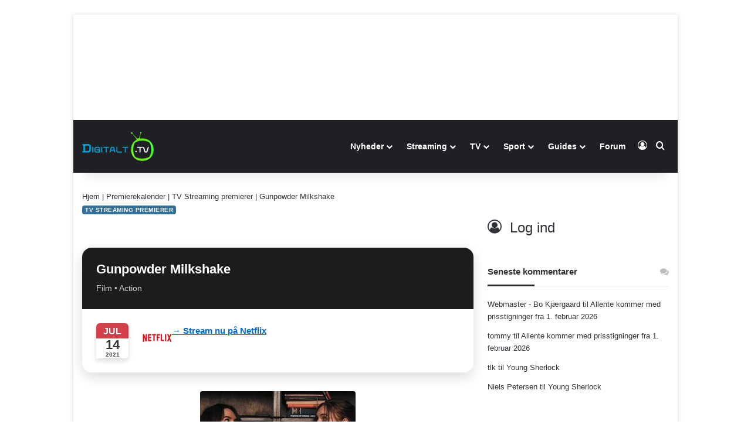

--- FILE ---
content_type: text/css
request_url: https://digitalt.tv/wp-content/plugins/wp-favorite-posts/wpfp.css
body_size: -332
content:
.wpfp-hide { display: none; }
.wpfp-img { border: 0; vertical-align: middle; margin-right: 2px;display: none; }


--- FILE ---
content_type: text/javascript
request_url: https://6loqdmo5w3a8ffcdh.ay.delivery/manager/6LoQdMo5w3A8FfcdH
body_size: 42967
content:
window.ayManagerEnv = window.ayManagerEnv || {};
window.ayManagerEnv.cmd = window.ayManagerEnv.cmd || [];

if (!window.ayManagerEnv.initialized) {
    window.ayManagerEnv.entityId = "6LoQdMo5w3A8FfcdH";
    window.ayManagerEnv.geoInfo = {"country":"US","isEUCountry":false,"isEEAOrUK":false,"city":"Columbus","continent":"NA","latitude":"39.96118","longitude":"-82.99879","postalCode":"43215","region":"Ohio","regionCode":"OH","timezone":"America/New_York"};
    window.ayManagerEnv.botInfo = {"score":99,"verified":false};
    window.ayManagerEnv.isSplitTest = false;
    window.ayManagerEnv.settings = {"placements":[{"_id":"oJhqTqC5bZgTjTTWH","name":"div-gpt-ad-billboard_dai_noLL","placement":"#ad-container","conditions":["FRKri23JADTsJYe8L"],"adUnits":["e4290aaee47af8c7be268b83"],"code":"div-gpt-ad-billboard_dai","lazyLoad":false,"lazyRender":false,"fetchTrigger":["_onConsentInitialization"],"trigger":["_onConsentInitialization"],"inject":false,"position":"afterbegin","slug":false,"style":"{}","htmlUnits":[]},{"name":"div-gpt-ad-mobile_dai_noLL","code":"div-gpt-ad-mobile_dai","adUnits":["1055052f75b218ad9c620620"],"placement":"#ad-container","_id":"BAcRbp4Yk76oWzyFm","conditions":["FRKri23JADTsJYe8L"],"lazyLoad":false,"lazyRender":false,"fetchTrigger":["_onConsentInitialization"],"trigger":["_onConsentInitialization"],"inject":false,"position":"afterbegin","slug":false,"style":"{}","htmlUnits":[]},{"_id":"x64ZkdyH27inmbPnX","name":"header_consent","conditions":[],"adUnits":[],"placement":"head","position":"beforeend","inject":true,"lazyLoad":false,"lazyRender":false,"code":"header_consent","fetchTrigger":["_onConsentInitialization"],"trigger":["_onConsentInitialization"],"slug":false,"style":"{}","htmlUnits":["mfJaA2RoqvKnbjmYM","WYochwM9xBs7p3QgQ"]},{"_id":"2Hov8YhrCA2C3QZWQ","name":"div-gpt-ad-mobile_1_forside","placement":"#ad-container","adUnits":["3scgpikKQTYSrkh63"],"code":"div-gpt-ad-mobile_1_forside","conditions":["1fda8dc1cb72048a6280d0f5"],"lazyLoad":false,"lazyRender":false,"fetchTrigger":["_onConsentInitialization"],"trigger":["_onConsentInitialization"],"inject":false,"position":"afterbegin","slug":false,"style":"{}","htmlUnits":[]},{"_id":"97YfjKnnANC4rZYRi","name":"div-gpt-ad-billboard_5","placement":"#ad-container","adUnits":["bTHhjtoob9ZCdp93g"],"code":"div-gpt-ad-billboard_5","conditions":[],"fetchTrigger":["_onConsentInitialization"],"trigger":["_onConsentInitialization"],"inject":false,"position":"afterbegin","slug":false,"style":"{}","lazyLoad":true,"lazyRender":true,"htmlUnits":[]},{"_id":"36d7129ea4ef1cff0abacac0","name":"div-gpt-ad-rectangle_dai","placement":"#ad-container","adUnits":["febdb11870ba73cf2a8df062"],"code":"div-gpt-ad-rectangle_dai","conditions":[],"fetchTrigger":["_onConsentInitialization"],"trigger":["_onConsentInitialization"],"inject":false,"position":"afterbegin","slug":false,"style":"{}","lazyLoad":true,"lazyRender":true,"htmlUnits":[]},{"_id":"a93cd2c35f8474eb770b59ae","name":"div-gpt-ad-custom_wallpaper","placement":"#ad-container","conditions":["ae075a84cca88d51a23a2fda"],"adUnits":["bc8825bc7b05b6a82b1ddce3"],"code":"div-gpt-ad-custom_wallpaper","fetchTrigger":["_onConsentInitialization"],"trigger":["_onConsentInitialization"],"inject":false,"position":"afterbegin","slug":false,"style":"{}","lazyLoad":true,"lazyRender":true,"htmlUnits":[]},{"_id":"a596058ea41e304a63b96bf0","name":"overrides","placement":"head","conditions":[],"adUnits":[],"code":"overrides","inject":true,"position":"beforeend","fetchTrigger":["_onScriptLoad"],"trigger":["_onScriptLoad"],"slug":false,"style":"{}","lazyLoad":true,"lazyRender":true,"htmlUnits":["7jY2abLkw9FSW2Aa2"]},{"_id":"9ec92681f16c3588257826df","name":"div-gpt-ad-rectangle_9","placement":"#ad-container","adUnits":["9f4d871d6e3f8f5fdd7d8e9d"],"code":"div-gpt-ad-rectangle_9","conditions":[],"fetchTrigger":["_onConsentInitialization"],"trigger":["_onConsentInitialization"],"inject":false,"position":"afterbegin","slug":false,"style":"{}","lazyLoad":true,"lazyRender":true,"htmlUnits":[]},{"_id":"e7999d879ea132e838a6e424","name":"div-gpt-ad-rectangle_8","placement":"#ad-container","adUnits":["8bedbe4839f2290d425bbe47"],"code":"div-gpt-ad-rectangle_8","conditions":[],"fetchTrigger":["_onConsentInitialization"],"trigger":["_onConsentInitialization"],"inject":false,"position":"afterbegin","slug":false,"style":"{}","lazyLoad":true,"lazyRender":true,"htmlUnits":[]},{"_id":"45b039ef2a7cf2a08d0f46d4","name":"div-gpt-ad-billboard_dai","placement":"#ad-container","conditions":["mozpKx8cW4Ggrw8Ns"],"adUnits":["e4290aaee47af8c7be268b83"],"code":"div-gpt-ad-billboard_dai","fetchTrigger":["_onConsentInitialization"],"trigger":["_onConsentInitialization"],"inject":false,"position":"afterbegin","slug":false,"style":"{}","lazyLoad":true,"lazyRender":true,"htmlUnits":[]},{"_id":"bcaec0370aed235e5de0183d","name":"div-gpt-ad-sticky_4","placement":"#ad-container","adUnits":["dc91c97a16f9d6b0a5a74085"],"code":"div-gpt-ad-sticky_4","conditions":[],"fetchTrigger":["_onConsentInitialization"],"trigger":["_onConsentInitialization"],"inject":false,"position":"afterbegin","slug":false,"style":"{}","lazyLoad":true,"lazyRender":true,"htmlUnits":[]},{"_id":"9065373e4132abd89b2fc4bc","name":"div-gpt-ad-sticky_3","placement":"#ad-container","adUnits":["91c761335f5d9a0be20a1408"],"code":"div-gpt-ad-sticky_3","conditions":[],"fetchTrigger":["_onConsentInitialization"],"trigger":["_onConsentInitialization"],"inject":false,"position":"afterbegin","slug":false,"style":"{}","lazyLoad":true,"lazyRender":true,"htmlUnits":[]},{"name":"div-gpt-ad-topscroll_desktop","code":"div-gpt-ad-topscroll_desktop","adUnits":["08f79ecf0ed74928dd9da19c","54d2898741d4660d25cae058"],"placement":"#ad-container","_id":"3e6397abef3cb7881d377e67","conditions":["4d0c0b81fdfaf260d055cdb3"],"lazyLoad":false,"lazyRender":false,"fetchTrigger":["_onConsentInitialization"],"trigger":["_onConsentInitialization"],"inject":false,"position":"afterbegin","slug":false,"style":"{}","htmlUnits":[]},{"_id":"88426acbd6e883c9493d2bac","name":"interstitial","placement":"head","adUnits":[],"code":"interstitial","position":"beforeend","inject":true,"conditions":[],"fetchTrigger":["_onConsentInitialization"],"trigger":["_onConsentInitialization"],"slug":false,"style":"{}","lazyLoad":true,"lazyRender":true,"htmlUnits":["a98e646adab7623c9ce70f0c","gc9PNuBWd98foAw56"]},{"name":"div-gpt-ad-mobile_6","code":"div-gpt-ad-mobile_6","adUnits":["462cfb11a1680bbda3850e16"],"placement":"#ad-container","_id":"a1d57d3f8b93195f6534ed94","conditions":["1fda8dc1cb72048a6280d0f5"],"fetchTrigger":["_onConsentInitialization"],"trigger":["_onConsentInitialization"],"inject":false,"position":"afterbegin","slug":false,"style":"{}","lazyLoad":true,"lazyRender":true,"htmlUnits":[]},{"name":"div-gpt-ad-billboard_1","code":"div-gpt-ad-billboard_1","adUnits":["f65e47950208d911f228622a","0762289111a350d27aa2545b"],"placement":"#ad-container","_id":"29d0a653a6caada0ebb1225b","conditions":["4d0c0b81fdfaf260d055cdb3"],"lazyLoad":false,"lazyRender":false,"fetchTrigger":["_onConsentInitialization"],"trigger":["_onConsentInitialization"],"inject":false,"position":"afterbegin","slug":false,"style":"{}","htmlUnits":[]},{"name":"div-gpt-ad-billboard_4","code":"div-gpt-ad-billboard_4","adUnits":["1e774d05f90a27ccf7162447"],"placement":"#ad-container","_id":"8128d4ae3ad571646c17e747","conditions":[],"fetchTrigger":["_onConsentInitialization"],"trigger":["_onConsentInitialization"],"inject":false,"position":"afterbegin","slug":false,"style":"{}","lazyLoad":true,"lazyRender":true,"htmlUnits":[]},{"name":"div-gpt-ad-mobile_1","code":"div-gpt-ad-mobile_1","adUnits":["ba1bdda4578b12cbbf4c36b7"],"placement":"#ad-container","_id":"dbfc4379ca05863840890d09","lazyLoad":false,"lazyRender":false,"conditions":["1fda8dc1cb72048a6280d0f5"],"fetchTrigger":["_onConsentInitialization"],"trigger":["_onConsentInitialization"],"inject":false,"position":"afterbegin","slug":false,"style":"{}","htmlUnits":[]},{"name":"div-gpt-ad-mobile_8","code":"div-gpt-ad-mobile_8","adUnits":["83afc46fd96ce560dde1fd08"],"placement":"#ad-container","_id":"cb150797848ee5c3380d4eb1","conditions":["1fda8dc1cb72048a6280d0f5"],"fetchTrigger":["_onConsentInitialization"],"trigger":["_onConsentInitialization"],"inject":false,"position":"afterbegin","slug":false,"style":"{}","lazyLoad":true,"lazyRender":true,"htmlUnits":[]},{"name":"div-gpt-ad-mobile_dai","code":"div-gpt-ad-mobile_dai","adUnits":["1055052f75b218ad9c620620"],"placement":"#ad-container","_id":"625945e70f2c342da32aaa6d","conditions":["mozpKx8cW4Ggrw8Ns"],"fetchTrigger":["_onConsentInitialization"],"trigger":["_onConsentInitialization"],"inject":false,"position":"afterbegin","slug":false,"style":"{}","lazyLoad":true,"lazyRender":true,"htmlUnits":[]},{"name":"div-gpt-ad-sticky_1","code":"div-gpt-ad-sticky_1","adUnits":["e4b3d33ac51ac630f6d68f69"],"placement":"#ad-container","_id":"b92f6a8bae47be21bbcd1e75","conditions":[],"fetchTrigger":["_onConsentInitialization"],"trigger":["_onConsentInitialization"],"inject":false,"position":"afterbegin","slug":false,"style":"{}","lazyLoad":true,"lazyRender":true,"htmlUnits":[]},{"name":"div-gpt-ad-billboard_3","code":"div-gpt-ad-billboard_3","adUnits":["aeb91e793f1d1611347f051a"],"placement":"#ad-container","_id":"52d8015a9fa873b04eb62d0e","conditions":[],"fetchTrigger":["_onConsentInitialization"],"trigger":["_onConsentInitialization"],"inject":false,"position":"afterbegin","slug":false,"style":"{}","lazyLoad":true,"lazyRender":true,"htmlUnits":[]},{"name":"div-gpt-ad-mobile_3","code":"div-gpt-ad-mobile_3","adUnits":["a8d2ad22cb7e3e73b5391984"],"placement":"#ad-container","_id":"83e39efdd8a00700b57123ba","conditions":["1fda8dc1cb72048a6280d0f5"],"fetchTrigger":["_onConsentInitialization"],"trigger":["_onConsentInitialization"],"inject":false,"position":"afterbegin","slug":false,"style":"{}","lazyLoad":true,"lazyRender":true,"htmlUnits":[]},{"name":"div-gpt-ad-billboard_2","code":"div-gpt-ad-billboard_2","adUnits":["438dcbac9f456a125e663741"],"placement":"#ad-container","_id":"2dceb334edf2fff59cbb94ff","conditions":[],"fetchTrigger":["_onConsentInitialization"],"trigger":["_onConsentInitialization"],"inject":false,"position":"afterbegin","slug":false,"style":"{}","lazyLoad":true,"lazyRender":true,"htmlUnits":[]},{"name":"div-gpt-ad-mobile_7","code":"div-gpt-ad-mobile_7","adUnits":["4985f07eb93d811929b23492"],"placement":"#ad-container","_id":"7effc06cddc248640d66ba49","conditions":["1fda8dc1cb72048a6280d0f5"],"fetchTrigger":["_onConsentInitialization"],"trigger":["_onConsentInitialization"],"inject":false,"position":"afterbegin","slug":false,"style":"{}","lazyLoad":true,"lazyRender":true,"htmlUnits":[]},{"name":"div-gpt-ad-mobile_4","code":"div-gpt-ad-mobile_4","adUnits":["8f1058cfe39a506cfb5c7f7e"],"placement":"#ad-container","_id":"99a6a4689c56a0170a76f8de","conditions":["1fda8dc1cb72048a6280d0f5"],"fetchTrigger":["_onConsentInitialization"],"trigger":["_onConsentInitialization"],"inject":false,"position":"afterbegin","slug":false,"style":"{}","lazyLoad":true,"lazyRender":true,"htmlUnits":[]},{"name":"div-gpt-ad-mobile_2","code":"div-gpt-ad-mobile_2","adUnits":["4516346e30fce9acbcb67e62"],"placement":"#ad-container","_id":"a8d8c5b2b222366e00873aeb","conditions":["1fda8dc1cb72048a6280d0f5"],"fetchTrigger":["_onConsentInitialization"],"trigger":["_onConsentInitialization"],"inject":false,"position":"afterbegin","slug":false,"style":"{}","lazyLoad":true,"lazyRender":true,"htmlUnits":[]},{"name":"div-gpt-ad-mobile_5","code":"div-gpt-ad-mobile_5","adUnits":["5eeddb5f5f8f46981ff7242e"],"placement":"#ad-container","_id":"c56d93f825d3b2320c81b44c","conditions":["1fda8dc1cb72048a6280d0f5"],"fetchTrigger":["_onConsentInitialization"],"trigger":["_onConsentInitialization"],"inject":false,"position":"afterbegin","slug":false,"style":"{}","lazyLoad":true,"lazyRender":true,"htmlUnits":[]},{"name":"div-gpt-ad-topscroll_mobile","code":"div-gpt-ad-topscroll_mobile","adUnits":["b8232f9231db24accd738b85"],"placement":"#ad-container","_id":"9a118fa3dd1d1d62969acf75","conditions":["1fda8dc1cb72048a6280d0f5"],"lazyLoad":false,"lazyRender":false,"fetchTrigger":["_onConsentInitialization"],"trigger":["_onConsentInitialization"],"inject":false,"position":"afterbegin","slug":false,"style":"{}","htmlUnits":[]},{"name":"div-gpt-ad-rectangle_1","code":"div-gpt-ad-rectangle_1","adUnits":["d552578df4c6adb9954f3fbb"],"placement":"#ad-container","_id":"f21295a6423c74c4efa497dd","conditions":["4d0c0b81fdfaf260d055cdb3"],"fetchTrigger":["_onConsentInitialization"],"trigger":["_onConsentInitialization"],"inject":false,"position":"afterbegin","slug":false,"style":"{}","lazyLoad":true,"lazyRender":true,"htmlUnits":[]},{"name":"div-gpt-ad-sticky_2","code":"div-gpt-ad-sticky_2","adUnits":["0cf153403b0b469019ddbdc1"],"placement":"#ad-container","_id":"244673964a2097decc715218","conditions":[],"fetchTrigger":["_onConsentInitialization"],"trigger":["_onConsentInitialization"],"inject":false,"position":"afterbegin","slug":false,"style":"{}","lazyLoad":true,"lazyRender":true,"htmlUnits":[]},{"name":"div-gpt-ad-mobile_9","code":"div-gpt-ad-mobile_9","adUnits":["8fb1c396ad61a6351912877d"],"placement":"#ad-container","_id":"f23c0c775a08bedc172acc44","conditions":["1fda8dc1cb72048a6280d0f5"],"fetchTrigger":["_onConsentInitialization"],"trigger":["_onConsentInitialization"],"inject":false,"position":"afterbegin","slug":false,"style":"{}","lazyLoad":true,"lazyRender":true,"htmlUnits":[]},{"name":"div-gpt-ad-anchor","code":"div-gpt-ad-anchor","adUnits":["dca2b3e17d6c0b7a571df4b7","ea1f0ca7b01a1db56ec05d75"],"placement":"#ad-container","_id":"13bda60afe05d1f8403cfbe8","conditions":["afe30972ca9bd5dffd754e69"],"fetchTrigger":["_onConsentInitialization"],"trigger":["_onConsentInitialization"],"inject":false,"position":"afterbegin","slug":false,"style":"{}","lazyLoad":true,"lazyRender":true,"htmlUnits":[]},{"name":"div-gpt-ad-rectangle_2","code":"div-gpt-ad-rectangle_2","adUnits":["b7f54e6d6c1239509d983b9b"],"placement":"#ad-container","_id":"d52fa7e985c85c7497cf63e6","conditions":["4d0c0b81fdfaf260d055cdb3"],"fetchTrigger":["_onConsentInitialization"],"trigger":["_onConsentInitialization"],"inject":false,"position":"afterbegin","slug":false,"style":"{}","lazyLoad":true,"lazyRender":true,"htmlUnits":[]},{"name":"div-gpt-ad-rectangle_3","code":"div-gpt-ad-rectangle_3","adUnits":["9ea6e72af08f5efa322fdb66"],"placement":"#ad-container","_id":"b3cd3d24a45a484dfdddc556","conditions":["4d0c0b81fdfaf260d055cdb3"],"fetchTrigger":["_onConsentInitialization"],"trigger":["_onConsentInitialization"],"inject":false,"position":"afterbegin","slug":false,"style":"{}","lazyLoad":true,"lazyRender":true,"htmlUnits":[]},{"name":"div-gpt-ad-rectangle_4","code":"div-gpt-ad-rectangle_4","adUnits":["91c6a666bddfb0a237ed8194"],"placement":"#ad-container","_id":"0dac4aa957cb7a13cd64192f","conditions":["4d0c0b81fdfaf260d055cdb3"],"fetchTrigger":["_onConsentInitialization"],"trigger":["_onConsentInitialization"],"inject":false,"position":"afterbegin","slug":false,"style":"{}","lazyLoad":true,"lazyRender":true,"htmlUnits":[]},{"name":"div-gpt-ad-rectangle_5","code":"div-gpt-ad-rectangle_5","adUnits":["bd0d00cbe4b98e172baa19a4"],"placement":"#ad-container","_id":"17b762f6ccc174b078cbb485","conditions":["4d0c0b81fdfaf260d055cdb3"],"fetchTrigger":["_onConsentInitialization"],"trigger":["_onConsentInitialization"],"inject":false,"position":"afterbegin","slug":false,"style":"{}","lazyLoad":true,"lazyRender":true,"htmlUnits":[]},{"_id":"c07fb5de3004723765d7540e","name":"stickyAnchorSlot","conditions":["afe30972ca9bd5dffd754e69"],"adUnits":[],"inject":true,"placement":"body","trigger":["_onReady"],"lazyLoad":false,"lazyRender":false,"fetchTrigger":["_onReady"],"code":"stickyAnchorSlot","position":"afterbegin","slug":false,"style":"{}","htmlUnits":["14d1474d736276afdb935124"]},{"_id":"af7a19f6c3ff5363d352b8a3","name":"header","conditions":[],"adUnits":[],"placement":"head","position":"beforeend","inject":true,"trigger":["_onScriptLoad"],"lazyLoad":false,"lazyRender":false,"fetchTrigger":["_onScriptLoad"],"code":"header","slug":false,"style":"{}","htmlUnits":["42f16b65b930c21215cb8f8b","88db43f515c9d73fdb0f8574","cdb8da98c64c2f7ec97d4b3d","9db9f6da26cfd0ea02f6e939","ff4b0b6b545f9e5121fb7584","3cedd73bb36ae40744e4f17f","kN6gxfsnsSJL5Jty7"]}],"adUnits":[{"_id":"3scgpikKQTYSrkh63","path":"{{ 6fc101045e6f29a3633992e8 }}mobile_1_forside","name":"div-gpt-ad-mobile_1_forside","sizes":["320x320","300x250"],"conditions":["1fda8dc1cb72048a6280d0f5"],"mediaTypes":["banner"],"refresh":{"refreshBasic":22,"refreshControls":["a10b59d83d63659da769ba13","54137f690668e1753ddf795a","cbd0f853af1289668ea2a8fd","5a54e21c5917c96fa18680a3"]}},{"_id":"bTHhjtoob9ZCdp93g","path":"{{ 6fc101045e6f29a3633992e8 }}billboard_5","name":"div-gpt-ad-billboard_5","conditions":["4d0c0b81fdfaf260d055cdb3"],"sizes":["728x90","930x180","930x600","970x550","970x570","970x540"],"mediaTypes":["banner"],"refresh":{"refreshBasic":22,"refreshControls":["a10b59d83d63659da769ba13","54137f690668e1753ddf795a","cbd0f853af1289668ea2a8fd","5a54e21c5917c96fa18680a3"]}},{"_id":"febdb11870ba73cf2a8df062","path":"{{ 6fc101045e6f29a3633992e8 }}rectangle_dai","name":"div-gpt-ad-rectangle_dai","conditions":[],"sizes":["300x250"],"mediaTypes":["banner"],"refresh":{"refreshBasic":22,"refreshControls":["a10b59d83d63659da769ba13","54137f690668e1753ddf795a","cbd0f853af1289668ea2a8fd","5a54e21c5917c96fa18680a3"]}},{"_id":"bc8825bc7b05b6a82b1ddce3","path":"{{ 6fc101045e6f29a3633992e8 }}wallpaper","name":"div-gpt-ad-custom_wallpaper","conditions":[],"sizes":["1x1"],"mediaTypes":["banner"],"refresh":{"refreshBasic":22,"refreshControls":["a10b59d83d63659da769ba13","54137f690668e1753ddf795a","cbd0f853af1289668ea2a8fd","5a54e21c5917c96fa18680a3"]}},{"_id":"9f4d871d6e3f8f5fdd7d8e9d","path":"{{ 6fc101045e6f29a3633992e8 }}rectangle_9","name":"div-gpt-ad-rectangle_9","conditions":[],"mediaTypes":["banner"],"sizes":["300x50","v640x480"],"refresh":{"refreshBasic":22,"refreshControls":["a10b59d83d63659da769ba13","54137f690668e1753ddf795a","cbd0f853af1289668ea2a8fd","5a54e21c5917c96fa18680a3"]}},{"_id":"8bedbe4839f2290d425bbe47","path":"{{ 6fc101045e6f29a3633992e8 }}rectangle_8","name":"div-gpt-ad-rectangle_8","conditions":[],"mediaTypes":["banner"],"sizes":["300x50","v640x480"],"refresh":{"refreshBasic":22,"refreshControls":["a10b59d83d63659da769ba13","54137f690668e1753ddf795a","cbd0f853af1289668ea2a8fd","5a54e21c5917c96fa18680a3"]}},{"_id":"e4290aaee47af8c7be268b83","path":"{{ 6fc101045e6f29a3633992e8 }}billboard_dai","name":"div-gpt-billboard_dai","conditions":[],"sizes":["728x90","930x180","970x570","970x550","970x540","930x600"],"mediaTypes":["banner"],"refresh":{"refreshBasic":22,"refreshControls":["a10b59d83d63659da769ba13","54137f690668e1753ddf795a","cbd0f853af1289668ea2a8fd","5a54e21c5917c96fa18680a3"]}},{"_id":"dc91c97a16f9d6b0a5a74085","path":"{{ 6fc101045e6f29a3633992e8 }}sticky_4","name":"div-gpt-sticky_4","conditions":[],"sizes":["160x600","300x250","300x600"],"mediaTypes":["banner"],"refresh":{"refreshBasic":22,"refreshControls":["a10b59d83d63659da769ba13","54137f690668e1753ddf795a","cbd0f853af1289668ea2a8fd","5a54e21c5917c96fa18680a3"]}},{"_id":"91c761335f5d9a0be20a1408","path":"{{ 6fc101045e6f29a3633992e8 }}sticky_3","name":"div-gpt-sticky_3","conditions":[],"sizes":["160x600","300x250","300x600"],"mediaTypes":["banner"],"refresh":{"refreshBasic":22,"refreshControls":["a10b59d83d63659da769ba13","54137f690668e1753ddf795a","cbd0f853af1289668ea2a8fd","5a54e21c5917c96fa18680a3"]}},{"_id":"54d2898741d4660d25cae058","name":"div-gpt-ad-topscroll_desktop","path":"{{ 6fc101045e6f29a3633992e8 }}topscroll_desktop","mediaTypes":["banner"],"sizes":["1x2","970x510"],"conditions":["4d0c0b81fdfaf260d055cdb3","f9ad23d82375a411f272dbd4"],"refresh":{"refreshBasic":0}},{"_id":"ea1f0ca7b01a1db56ec05d75","name":"div-gpt-ad-anchor_Mobile","path":"{{ 6fc101045e6f29a3633992e8 }}anchor","mediaTypes":["banner"],"sizes":["320x100","320x80","320x50"],"conditions":["1fda8dc1cb72048a6280d0f5"],"refresh":{"refreshBasic":22,"refreshControls":["a10b59d83d63659da769ba13","54137f690668e1753ddf795a","cbd0f853af1289668ea2a8fd","5a54e21c5917c96fa18680a3"]}},{"_id":"0762289111a350d27aa2545b","name":"div-gpt-ad-billboard_1_Large","path":"{{ 6fc101045e6f29a3633992e8 }}billboard_1","mediaTypes":["banner"],"sizes":["930x180","970x170"],"conditions":["1183f9a2401937951e86b118"],"refresh":{"refreshBasic":22,"refreshControls":["a10b59d83d63659da769ba13","54137f690668e1753ddf795a","cbd0f853af1289668ea2a8fd","5a54e21c5917c96fa18680a3"]}},{"_id":"462cfb11a1680bbda3850e16","name":"div-gpt-ad-mobile_6","path":"{{ 6fc101045e6f29a3633992e8 }}mobile_6","mediaTypes":["banner"],"sizes":["320x160","320x320","300x250","300x600","300x210","300x240"],"conditions":["1fda8dc1cb72048a6280d0f5"],"refresh":{"refreshBasic":22,"refreshControls":["a10b59d83d63659da769ba13","54137f690668e1753ddf795a","cbd0f853af1289668ea2a8fd","5a54e21c5917c96fa18680a3"]}},{"_id":"f65e47950208d911f228622a","name":"div-gpt-ad-billboard_1","path":"{{ 6fc101045e6f29a3633992e8 }}billboard_1","mediaTypes":["banner"],"sizes":["728x90","930x180"],"conditions":["80d8efb7bf2c6f386bf62049"],"refresh":{"refreshBasic":22,"refreshControls":["a10b59d83d63659da769ba13","54137f690668e1753ddf795a","cbd0f853af1289668ea2a8fd","5a54e21c5917c96fa18680a3"]}},{"_id":"1e774d05f90a27ccf7162447","name":"div-gpt-ad-billboard_4","path":"{{ 6fc101045e6f29a3633992e8 }}billboard_4","mediaTypes":["banner"],"sizes":["728x90","930x180","930x600","970x550","970x570","970x540"],"conditions":["4d0c0b81fdfaf260d055cdb3"],"refresh":{"refreshBasic":22,"refreshControls":["a10b59d83d63659da769ba13","54137f690668e1753ddf795a","cbd0f853af1289668ea2a8fd","5a54e21c5917c96fa18680a3"]}},{"_id":"ba1bdda4578b12cbbf4c36b7","name":"div-gpt-ad-mobile_1","path":"{{ 6fc101045e6f29a3633992e8 }}mobile_1","mediaTypes":["banner"],"sizes":["320x320","300x250"],"conditions":["1fda8dc1cb72048a6280d0f5"],"refresh":{"refreshBasic":22,"refreshControls":["a10b59d83d63659da769ba13","54137f690668e1753ddf795a","cbd0f853af1289668ea2a8fd","5a54e21c5917c96fa18680a3"]}},{"_id":"83afc46fd96ce560dde1fd08","name":"div-gpt-ad-mobile_8","path":"{{ 6fc101045e6f29a3633992e8 }}mobile_8","mediaTypes":["banner"],"sizes":["320x160","320x320","300x250","300x600","300x210","300x240"],"conditions":["1fda8dc1cb72048a6280d0f5"],"refresh":{"refreshBasic":22,"refreshControls":["a10b59d83d63659da769ba13","54137f690668e1753ddf795a","cbd0f853af1289668ea2a8fd","5a54e21c5917c96fa18680a3"]}},{"_id":"1055052f75b218ad9c620620","name":"div-gpt-ad-mobile_dai","path":"{{ 6fc101045e6f29a3633992e8 }}mobile_dai","mediaTypes":["banner"],"sizes":["320x160","320x320","300x250","320x80","320x50","320x100","300x600","300x210","300x240"],"conditions":["1fda8dc1cb72048a6280d0f5"],"refresh":{"refreshBasic":22,"refreshControls":["a10b59d83d63659da769ba13","54137f690668e1753ddf795a","cbd0f853af1289668ea2a8fd","5a54e21c5917c96fa18680a3"]}},{"_id":"e4b3d33ac51ac630f6d68f69","name":"div-gpt-ad-sticky_1","path":"{{ 6fc101045e6f29a3633992e8 }}sticky_1","mediaTypes":["banner"],"sizes":["160x600","300x600","300x250"],"refresh":{"refreshBasic":25},"conditions":[]},{"_id":"aeb91e793f1d1611347f051a","name":"div-gpt-ad-billboard_3","path":"{{ 6fc101045e6f29a3633992e8 }}billboard_3","mediaTypes":["banner"],"sizes":["930x180","728x90","930x600","970x570","970x550","970x540"],"conditions":["4d0c0b81fdfaf260d055cdb3"],"refresh":{"refreshBasic":22,"refreshControls":["a10b59d83d63659da769ba13","54137f690668e1753ddf795a","cbd0f853af1289668ea2a8fd","5a54e21c5917c96fa18680a3"]}},{"_id":"08f79ecf0ed74928dd9da19c","name":"div-gpt-ad-topscroll (kendte fix)","path":"{{ 6fc101045e6f29a3633992e8 }}topscroll","mediaTypes":["banner"],"sizes":["1x2","970x510"],"conditions":["4d0c0b81fdfaf260d055cdb3","33d713593c42b407dc9fbce4"],"refresh":{"refreshBasic":0}},{"_id":"a8d2ad22cb7e3e73b5391984","name":"div-gpt-ad-mobile_3","path":"{{ 6fc101045e6f29a3633992e8 }}mobile_3","mediaTypes":["banner"],"sizes":["320x160","320x320","300x250","320x80","320x50","320x100","300x600","300x240","300x210"],"conditions":["1fda8dc1cb72048a6280d0f5"],"refresh":{"refreshBasic":22,"refreshControls":["a10b59d83d63659da769ba13","54137f690668e1753ddf795a","cbd0f853af1289668ea2a8fd","5a54e21c5917c96fa18680a3"]}},{"_id":"438dcbac9f456a125e663741","name":"div-gpt-ad-billboard_2","path":"{{ 6fc101045e6f29a3633992e8 }}billboard_2","mediaTypes":["banner"],"sizes":["728x90","970x560","930x180","930x600","970x550","970x570","970x540"],"conditions":["4d0c0b81fdfaf260d055cdb3"],"refresh":{"refreshBasic":22,"refreshControls":["a10b59d83d63659da769ba13","54137f690668e1753ddf795a","cbd0f853af1289668ea2a8fd","5a54e21c5917c96fa18680a3"]}},{"_id":"4985f07eb93d811929b23492","name":"div-gpt-ad-mobile_7","path":"{{ 6fc101045e6f29a3633992e8 }}mobile_7","mediaTypes":["banner"],"sizes":["320x160","320x320","300x250","300x600","300x210","300x240"],"conditions":["1fda8dc1cb72048a6280d0f5"],"refresh":{"refreshBasic":22,"refreshControls":["a10b59d83d63659da769ba13","54137f690668e1753ddf795a","cbd0f853af1289668ea2a8fd","5a54e21c5917c96fa18680a3"]}},{"_id":"8f1058cfe39a506cfb5c7f7e","name":"div-gpt-ad-mobile_4","path":"{{ 6fc101045e6f29a3633992e8 }}mobile_4","mediaTypes":["banner"],"sizes":["320x160","320x320","300x250","300x600","300x210","300x240"],"conditions":["1fda8dc1cb72048a6280d0f5"],"refresh":{"refreshBasic":22,"refreshControls":["a10b59d83d63659da769ba13","54137f690668e1753ddf795a","cbd0f853af1289668ea2a8fd","5a54e21c5917c96fa18680a3"]}},{"_id":"4516346e30fce9acbcb67e62","name":"div-gpt-ad-mobile_2","path":"{{ 6fc101045e6f29a3633992e8 }}mobile_2","mediaTypes":["banner"],"sizes":["320x160","320x320","300x250","320x80","320x50","320x100","300x600","300x210","300x240"],"conditions":["1fda8dc1cb72048a6280d0f5"],"refresh":{"refreshBasic":22,"refreshControls":["a10b59d83d63659da769ba13","54137f690668e1753ddf795a","cbd0f853af1289668ea2a8fd","5a54e21c5917c96fa18680a3"]}},{"_id":"5eeddb5f5f8f46981ff7242e","name":"div-gpt-ad-mobile_5","path":"{{ 6fc101045e6f29a3633992e8 }}mobile_5","mediaTypes":["banner"],"sizes":["320x160","320x320","300x250","300x600","300x210","300x240"],"conditions":["1fda8dc1cb72048a6280d0f5"],"refresh":{"refreshBasic":22,"refreshControls":["a10b59d83d63659da769ba13","54137f690668e1753ddf795a","cbd0f853af1289668ea2a8fd","5a54e21c5917c96fa18680a3"]}},{"_id":"b8232f9231db24accd738b85","name":"div-gpt-ad-topscroll_mobile","path":"{{ 6fc101045e6f29a3633992e8 }}topscroll_mobile","mediaTypes":["banner"],"sizes":["1x2","300x220","300x280"],"conditions":["1fda8dc1cb72048a6280d0f5"],"refresh":{"refreshBasic":0}},{"_id":"d552578df4c6adb9954f3fbb","name":"div-gpt-ad-rectangle_1","path":"{{ 6fc101045e6f29a3633992e8 }}rectangle_1","mediaTypes":["banner"],"sizes":["300x250"],"conditions":["4d0c0b81fdfaf260d055cdb3"],"refresh":{"refreshBasic":22,"refreshControls":["a10b59d83d63659da769ba13","54137f690668e1753ddf795a","cbd0f853af1289668ea2a8fd","5a54e21c5917c96fa18680a3"]}},{"_id":"0cf153403b0b469019ddbdc1","name":"div-gpt-ad-sticky_2","path":"{{ 6fc101045e6f29a3633992e8 }}sticky_2","mediaTypes":["banner"],"sizes":["160x600","300x600","300x250"],"refresh":{"refreshBasic":27},"conditions":[]},{"_id":"8fb1c396ad61a6351912877d","name":"div-gpt-ad-mobile_9","path":"{{ 6fc101045e6f29a3633992e8 }}mobile_9","mediaTypes":["banner"],"sizes":["320x160","320x320","300x250","300x600","300x210","300x240"],"conditions":["1fda8dc1cb72048a6280d0f5"],"refresh":{"refreshBasic":22,"refreshControls":["a10b59d83d63659da769ba13","54137f690668e1753ddf795a","cbd0f853af1289668ea2a8fd","5a54e21c5917c96fa18680a3"]}},{"_id":"dca2b3e17d6c0b7a571df4b7","name":"div-gpt-ad-anchor_Desktop","path":"{{ 6fc101045e6f29a3633992e8 }}anchor","mediaTypes":["banner"],"sizes":["728x90","930x180"],"conditions":["4d0c0b81fdfaf260d055cdb3"],"refresh":{"refreshBasic":22,"refreshControls":["a10b59d83d63659da769ba13","54137f690668e1753ddf795a","cbd0f853af1289668ea2a8fd","5a54e21c5917c96fa18680a3"]}},{"_id":"b7f54e6d6c1239509d983b9b","name":"div-gpt-ad-rectangle_2","path":"{{ 6fc101045e6f29a3633992e8 }}rectangle_2","mediaTypes":["banner","video - outstream"],"sizes":["300x250","v300x250"],"conditions":["4d0c0b81fdfaf260d055cdb3"],"refresh":{"refreshBasic":22,"refreshControls":["a10b59d83d63659da769ba13","54137f690668e1753ddf795a","cbd0f853af1289668ea2a8fd","5a54e21c5917c96fa18680a3"]}},{"_id":"9ea6e72af08f5efa322fdb66","name":"div-gpt-ad-rectangle_3","path":"{{ 6fc101045e6f29a3633992e8 }}rectangle_3","mediaTypes":["banner","video - outstream"],"sizes":["300x250","v300x250"],"conditions":["4d0c0b81fdfaf260d055cdb3"],"refresh":{"refreshBasic":22,"refreshControls":["a10b59d83d63659da769ba13","54137f690668e1753ddf795a","cbd0f853af1289668ea2a8fd","5a54e21c5917c96fa18680a3"]}},{"_id":"91c6a666bddfb0a237ed8194","name":"div-gpt-ad-rectangle_4","path":"{{ 6fc101045e6f29a3633992e8 }}rectangle_4","mediaTypes":["banner","video - outstream"],"sizes":["300x250","v300x250"],"conditions":["4d0c0b81fdfaf260d055cdb3"],"refresh":{"refreshBasic":22,"refreshControls":["a10b59d83d63659da769ba13","54137f690668e1753ddf795a","cbd0f853af1289668ea2a8fd","5a54e21c5917c96fa18680a3"]}},{"_id":"bd0d00cbe4b98e172baa19a4","name":"div-gpt-ad-rectangle_5","path":"{{ 6fc101045e6f29a3633992e8 }}rectangle_5","mediaTypes":["banner"],"sizes":["300x250"],"conditions":["4d0c0b81fdfaf260d055cdb3"],"refresh":{"refreshBasic":22,"refreshControls":["a10b59d83d63659da769ba13","54137f690668e1753ddf795a","cbd0f853af1289668ea2a8fd","5a54e21c5917c96fa18680a3"]}}],"htmlUnits":[{"_id":"gc9PNuBWd98foAw56","name":"interstitial nyheder.dk test","conditions":["ea259cd31b1c9a80ed29d42b"],"htmlCode":"<script type=\"text/javascript\">\n    googletag.cmd.push(function() {\n        var interstitialSlot = googletag.defineOutOfPageSlot('{{ 6fc101045e6f29a3633992e8 }}interstitial_new', googletag.enums.OutOfPageFormat.INTERSTITIAL);\n        if (interstitialSlot) {\n            interstitialSlot.addService(googletag.pubads());\n            googletag.pubads().refresh([interstitialSlot]);\n        }\n    });\n</script>"},{"_id":"WYochwM9xBs7p3QgQ","name":"browsiTag","conditions":["mbGDjeY6kse2DGFbA"],"htmlCode":"<script id=\"browsi-tag\" src=\"//cdn.browsiprod.com/bootstrap/bootstrap.js\" data-pubkey=\"stepnetwork\" data-sitekey=\"d_mapping\" async></script>"},{"_id":"kN6gxfsnsSJL5Jty7","name":"refreshSettings","conditions":[],"htmlCode":"<script>\n(function () {\n    const config = {\n        allowSmallerSizes: true,      // Allow smaller sizes than the initial render\n        ignoreWidth: true,            // Ignore width when filtering sizes (only care about height)\n        includeAdUnits: [],           // List of ad units to include (empty = all with __ayManagerEnv__)\n        excludeAdUnits: ['div-gpt-ad-topscroll_desktop', 'div-gpt-ad-topscroll_mobile'],           // List of ad units to exclude\n    }\n    const initialRenderedSize = {};\n\n    function filterSizes(sizes, adUnitInstanceCode) {\n        const initialSize = initialRenderedSize[adUnitInstanceCode];\n        if (!initialSize) {\n            return sizes;\n        }\n        if (config.allowSmallerSizes) {\n            let ignoreWidth = config.ignoreWidth;\n            if (!ignoreWidth) {\n                // ignore width when last size is is not part of requested sizes (fluid/native)\n                ignoreWidth = sizes.every(function(size) {\n                    return size[0] !== initialSize.size[0] && size[1] !== initialSize.size[1];\n                });\n            }\n            return sizes.filter(function(size) {\n                return typeof size === 'string' ||\n                    (ignoreWidth || size[0] <= initialSize.size[0]) && size[1] <= initialSize.size[1];\n            });\n        }\n        return [initialSize.size];\n    }\n\n    window.addEventListener('assertive_logImpression', function(event) {\n        const payload = event.data.payload;\n        if (payload.unfilled || payload.sourceInternal !== 'gpt') {\n            return;\n        }\n        if (isIncludedAdUnit(payload.slotId)) {\n            if (!initialRenderedSize[payload.slotId]) {\n                const width = payload.creative_width;\n                const height = payload.creative_height;\n                if (width > 1 && height > 1) {\n                    initialRenderedSize[payload.slotId] = {\n                        size: [width, height],\n                        ignoreWidth: config.ignoreWidth,\n                    };\n                    if (config.allowSmallerSizes) {\n                        const el = document.getElementById(payload.slotId);\n                        if (el) {\n                            el.parentElement.style.minHeight = height + 'px';\n                        }\n                    }\n                }\n            }\n        }\n    });\n    pbjs.que.push(function() {\n        const existingFilterFunction = pbjs.getConfig('bidCacheFilterFunction');\n        pbjs.setConfig({\n            bidCacheFilterFunction: function(bid) {\n                if (existingFilterFunction && !existingFilterFunction(bid)) {\n                    return false;\n                }\n                if (bid.adUnitCode && isIncludedAdUnit(bid.adUnitCode)) {\n                    const initialSize = initialRenderedSize[bid.adUnitCode];\n                    if (initialSize) {\n                        // if we are not allowing smaller sizes, we only accept the last rendered size\n                        if (!config.allowSmallerSizes) {\n                            return bid.width == initialSize.size[0] && bid.height == initialSize.size[1];\n                        }\n                        // don't allow larger sizes than the last rendered size\n                        if ((!config.ignoreWidth && bid.width > initialSize.size[0]) || bid.height > initialSize.size[1]) {\n                            return false;\n                        }\n                    }\n                }\n                return true;\n            },\n        })\n    });\n    ayManagerEnv.onEvent('beforeRefresh', function(adUnitInstanceCodes) {\n        const slots = googletag.pubads().getSlots().filter(function(slot) {\n            return adUnitInstanceCodes.includes(slot.getSlotElementId()) && isIncludedAdUnit(slot.getSlotElementId());\n        });\n        slots.forEach(function(slot) {\n            const slotSizes = slot.getSizes().map(function(size) {\n                return typeof size === 'string' ? size : [size.width, size.height];\n            });\n            slot.defineSizeMapping([\n                [[0, 0], filterSizes(slotSizes, slot.getSlotElementId())]\n            ]);\n        });\n    });\n    ayManagerEnv.onEvent('prebidBeforeFetchBids', function(bidConfig) {\n        bidConfig.adUnits.forEach(function(adUnit) {\n            adUnit.mediaTypes.banner.sizes = filterSizes(adUnit.mediaTypes.banner.sizes, adUnit.code);\n        });\n    });\n    ayManagerEnv.onEvent('apsBeforeFetchBids', function(bidConfig) {\n        bidConfig.slots.forEach(function(slot) {\n            slot.sizes = filterSizes(slot.sizes, slot.slotID);\n        });\n    });\n\n    function isIncludedAdUnit(adUnitCode) {\n        if (!adUnitCode.includes('__ayManagerEnv__')) {\n            return false;\n        }\n        adUnitCode = adUnitCode.replace(/__ayManagerEnv__.+$/, '');\n        if (config.excludeAdUnits.includes(adUnitCode) || (config.includeAdUnits.length && !config.includeAdUnits.includes(adUnitCode))) {\n            return false;\n        }\n        return true;\n    }\n})();\n</script>"},{"_id":"mfJaA2RoqvKnbjmYM","name":"SeenThisTag","conditions":[],"htmlCode":"<script src=\"https://storage.googleapis.com/hijs_hosting/step_network/DEV/high-impact.min.js\"></script>\n<script>\n\nwindow.highImpactJs = window.highImpactJs || { cmd: [] };\n\nfunction updateAdUnit(adUnitId, adUnitKey, config) {\n    window.highImpactJs.cmd.push(() => {\n        window.highImpactJs.setConfig({\n            plugins: ['gam'], // What adserver plugin to use\n            zIndex: 1,\n        });\n\n        // Use the config-specific peekAmount in setTemplateConfig\n        window.highImpactJs.setTemplateConfig(config.template, { peekAmount: config.peekAmount });\n\n        // Define slot with dynamic values from the config object\n        window.highImpactJs.defineSlot({\n            slot: config.slot, // The GAM ad slot name\n            template: config.template, // Which template to use\n            sizes: config.sizes, // Ad sizes\n            adUnitId: adUnitId, // Id of the ad slot wrapper div on the loaded page\n            waitForAdSignal: true, // Default is false\n        });\n    });\n}\n\n\n\n// Get the dynamic div id generated from AY, via prebid ad unit targeting info\npbjs.que.push(function() {\n  pbjs.onEvent('setTargeting', function(eventData) {\n      const options = {{ A2Q6AksDPjYjurYqP }};\n      for (var adUnitId in eventData) {\n          const adUnitName = adUnitId.replace('div-gpt-ad-', '').replace(/__ayManagerEnv__.+/, '');\n          var adUnitOption = options[adUnitName];\n          if (adUnitOption) {\n            updateAdUnit(adUnitId, adUnitName, adUnitOption);\n          }\n      }\n  });\n});\n\n//CSS styling being applied.\nconst currentDomain = '{{ cff772b8d56c9f28c003838d }}' || ''; // Fallback to an empty string if not defined\n\n// Define a CSS mapping for each domain\nconst cssMapping = {\n  'kendte.dk': `\n    @media (max-width: 767px) {\n      .high-impact-topscroll-rendered .placement-body-top .column.google-ad {\n        padding: 0;\n      }\n      .high-impact-topscroll-rendered section#main .page-content .column.google-ad .adunit.filled {\n        width: 100%;\n      }\n      .high-impact-topscroll-rendered section#main .page-content .column.google-ad .adunit.filled div[id^=\"div-gpt-ad-mobile\"] {\n        margin: 0 -2.95vw;\n      }\n      .high-impact-topscroll-rendered section#main .page-content .column.google-ad .adunit.filled iframe {\n        height: calc(0px + 91vh);\n        margin-top: 60px;\n      }\n    }\n  `,\n  'nyheder.dk': `\n   @media (max-width: 767px) {\n      .high-impact-topscroll-rendered .placement-body-top .column.google-ad {\n        padding: 0;\n      }\n      .high-impact-topscroll-rendered section#main .page-content .column.google-ad .adunit.filled {\n        width: 100%;\n      }\n      .high-impact-topscroll-rendered section#main .page-content .column.google-ad .adunit.filled div[id^=\"div-gpt-ad-mobile\"] {\n        margin: 0 -2.95vw;\n      }\n      .high-impact-topscroll-rendered section#main .page-content .column.google-ad .adunit.filled iframe {\n        height: calc(0px + 91vh);\n        margin-top: 60px;\n      }\n    @media (min-width: 769px) {\n      body.high-impact-topscroll-rendered.front #main{\n      margin-top: calc(-86px) !important;\n    }\n    body.high-impact-topscroll-rendered.front{\n      padding-top: calc(80vh) !important;\n    }\n    body.high-impact-topscroll-rendered.front .high-impact-ad-wrapper-topscroll {\n      position: absolute;\n      top: calc(-80vh) !important;\n      left: 0;\n    }\n    body.high-impact-topscroll-rendered.front:not(.high-impact-topscroll-is-hidden) header {\n      position: relative !important;\n      transform: unset !important;\n      background-color: white !important;\n      top: -70px !important;\n    }\n    }\n  `,\n  'madensverden.dk': `\n    /* MV setup v2.5 */\n    /* sticky ads shift down */\n    .high-impact-topscroll-rendered .sticky-tall-left,\n    .high-impact-topscroll-rendered .sticky-tall-right {\n        position: absolute;\n        top: calc(50vh + 80vh); \n        margin-top: -300px;\n    }\n    /* sticky ads default behavior */\n    .high-impact-topscroll-is-hidden .sticky-tall-left,\n    .high-impact-topscroll-is-hidden .sticky-tall-right {\n        position: fixed;\n        top: 50%;\n    }\n    /* desktop applied only */\n    @media (min-width: 769px) {\n        /* full width topsroll fix desktop only */\n        .high-impact-topscroll-rendered .maden-topscroll-desktop {\n            position: absolute;\n            left: 0;\n            right: 0;\n            top: 0;\n            width: 100%;\n        }\n        /* Move whole site content down, due to topscroll position being absolute */\n        .high-impact-topscroll-rendered .site-container {\n            padding-top: 80vh;\n        }\n        .high-impact-topscroll-rendered [data-high-impact-js=\"true\"] {\n          margin-left: 0px !important;\n      }\n        body.high-impact-topscroll-rendered div#div-gpt-ad-topscroll_desktop {\n          padding-top: 0px !important;\n        }\n    }\n\n    /* SeenThis fix: Midscroll mobile margins */\n      body.seenthis-high-impact-rendered .content-sidebar-wrap {\n        overflow: unset !important;\n    }\n\n\n    /* set nav menu to static / locked behavior - NEEDS FIX */\n    /* \n    @media (max-width: 768px) {\n        .high-impact-topscroll-rendered:not(.high-impact-topscroll-is-hidden) .nav-primary,\n        .high-impact-midscroll-rendered:not(.high-impact-topscroll-is-hidden) .mega-sticky-wrapper {\n            position: absolute;\n            top: 80vh;\n            width: 100%;\n            padding: 0;\n        }\n    } */\n  `,\n  'digitalt.tv': `\n    /* v1.1 digitalt.tv */\n    .high-impact-topscroll-rendered .side-stream {\n        top: calc(80vh + 10px) !important;\n        position: absolute !important;\n    }\n\n    .high-impact-topscroll-is-hidden .side-stream {\n        top: 10px !important;\n        position: fixed !important;\n    }\n\n    /* v1.1 digitalt.tv til top menu bar */\n    .high-impact-topscroll-rendered [data-skin=\"search-in-main-nav\"] {\n        line-height: 90px !important;\n        position: absolute !important;\n        width: 1030px !important;\n    }\n    .high-impact-topscroll-is-hidden [data-skin=\"search-in-main-nav\"] {\n        line-height: 60px !important;\n        position: fixed !important;\n    }\n  `,\n  // Add more domains and corresponding CSS styles as needed\n};\n\n// Function to inject the CSS for the current domain\nfunction injectCSS(css) {\n  const style = document.createElement('style');\n  style.type = 'text/css';\n  style.innerHTML = css;\n  document.head.appendChild(style);\n}\n\n// Apply the CSS if the current domain matches one in the mapping\nif (cssMapping[currentDomain]) {\n  injectCSS(cssMapping[currentDomain]);\n}\n\n</script>"},{"_id":"7jY2abLkw9FSW2Aa2","name":"override_123mc.dk","conditions":["ae075a84cca88d51a23a2fda"],"htmlCode":"<style>\n  #div-gpt-ad-sticky_1 {\n    float: right;\n    text-align: right;\n  }\n\n  #search_topleft_160x600 {\n    display: flex !important;\n    justify-content: flex-end !important;\n}\n</style>"},{"_id":"3cedd73bb36ae40744e4f17f","name":"autoPlacement","conditions":["ZNbNRc3zczL4A84Yt","fbaa599383a2e6c7099a3421","2vDuLyEmkRjPo6MXp"],"htmlCode":"<script type=\"text/javascript\">\n    (function () {\n        const options = {{ 11e4e118f816eb3a1f5bfdc5 }};\n        if (!options) {\n            return;\n        }\n        \n        const isAutoBreakpoint = options.placementBreakpoint === 'auto';\n\n        let inContentAd = 'mobile';\n        if (!isAutoBreakpoint && window.innerWidth >= options.placementBreakpoint) {\n            inContentAd = 'desktop';\n        }\n        \n        var deviceAdjustment = 1;\n        var distances = options.distance.sort(function(a, b) {\n            return a.height > b.height ? -1 : 1;\n        });\n        for (var i = 0; i < distances.length; i++) {\n            if (window.innerHeight >= distances[i].height) {\n                deviceAdjustment = distances[i].multiplier;\n                break;\n            }\n        }\n\n        function run() {\n            walkThroughContent();\n            ayManagerEnv.onEvent('afterPageChange', function() {\n                walkThroughContent();\n            });\n        }\n        if (document.readyState === 'loading') {\n            document.addEventListener('DOMContentLoaded', run, false);\n        } else {\n            run();\n        }\n\n        function walkThroughContent() {\n            const contentElements = Array.from(document.querySelectorAll(options.contentSelector)).filter(function(contentElement) {\n                return !contentElement.dataset.ayInjected;\n            });\n            if (contentElements.length) {\n                const adUnits = {};\n\n                const enabledAdUnits = ayManagerEnv.tools.getEnabledAdUnits();\n                const enabledAdUnitIds = enabledAdUnits.map(function(adUnit) {\n                    return adUnit._id;\n                });\n\n                ayManagerEnv.tools.getEnabledPlacements().forEach(function(placement) {\n                    const findAdUnit = function() {\n                        const adUnitId = placement.adUnits.find(function(id) {\n                            return enabledAdUnitIds.includes(id);\n                        });\n                        const unit = enabledAdUnits.find(function(adUnit) {\n                            return adUnit._id === adUnitId;\n                        });\n                        const data = {\n                            code: placement.code,\n                            sizes: unit.sizes.map(function(size) {\n                                const split = size.split('x');\n                                return [parseInt(split[0]), parseInt(split[1])];\n                            }),\n                        };\n                        data.minWidth = Math.min.apply(null, data.sizes.map(function(size) {\n                            return size[0];\n                        }));\n                        data.maxHeight = Math.max.apply(null, data.sizes.map(function(size) {\n                            return size[1];\n                        }));\n                        return data;\n                    }\n\n                    if (placement.code === options.placementMobile) {\n                        adUnits.mobile = findAdUnit();\n                    } else if (placement.code === options.placementDesktop) {\n                        adUnits.desktop = findAdUnit();\n                    }\n                });\n\n                const getRect = function(element) {\n                    const rect = element.getBoundingClientRect();\n                    return {\n                        top: rect.top + window.scrollY,\n                        bottom: rect.bottom + window.scrollY,\n                        height: rect.height,\n                        width: rect.width,\n                    };\n                };\n\n                contentElements.forEach(function(contentElement) {\n                    contentElement.dataset.ayInjected = true;\n\n                    const contentRect = getRect(contentElement);\n                    \n                    if (isAutoBreakpoint && adUnits.desktop && adUnits.desktop.minWidth < contentRect.width) {\n                        inContentAd = 'desktop';\n                    }\n\n                    if (!adUnits[inContentAd]) {\n                        return;\n                    }\n\n                    const inContentAdCode = adUnits[inContentAd].code;\n                    const adHeight = adUnits[inContentAd].maxHeight;\n        \n                    const viewportHeight = window.innerHeight;\n                    const minDistance = Math.floor((viewportHeight - adHeight) * deviceAdjustment);\n                    \n                    const contentTop = contentRect.top;\n                    let nextMinTop = contentTop + minDistance;\n        \n                    const paragraphElements = contentElement.querySelectorAll(options.paragraphSelector);\n                    let isFirstParagraph = true;\n\n                    const keepAwayPositions = Array.from(contentElement.querySelectorAll(options.keepAwaySelector)).map(function(element) {\n                        return getRect(element);\n                    });\n        \n                    for (const paragraph of paragraphElements) {\n                        const rect = getRect(paragraph);\n        \n                        if (rect.bottom >= nextMinTop || isFirstParagraph) {\n                            isFirstParagraph = false;\n\n                            if (!keepAwayPositions.every(function(pos) {\n                                let distance;\n                                if (rect.top < pos.top) {\n                                    distance = pos.top - rect.bottom;\n                                } else {\n                                    distance = rect.top - (pos.bottom + adHeight);\n                                }\n                                return distance >= minDistance;\n                            })) {\n                                continue;\n                            }\n\n                            nextMinTop = rect.bottom + adHeight + minDistance;\n                            inject(paragraph, inContentAdCode);\n                        }\n                    }\n                });\n            }\n        }\n\n        if (options.keepHeightOnRefresh) {\n            ayManagerEnv.onEvent(\"beforeRefresh\", function(adUnitInstanceCodes) {\n                adUnitInstanceCodes.forEach(function(adUnitInstanceCode) {\n                    if (\n                        adUnitInstanceCode.startsWith(options.placementMobile) ||\n                        adUnitInstanceCode.startsWith(options.placementDesktop)\n                    ) {\n                        const el = document.getElementById(adUnitInstanceCode);\n                        if (el && el.parentElement.dataset.ayAp) {\n                            let currentMinHeight = 0;\n                            if (el.style.minHeight) {\n                                currentMinHeight = parseInt(el.style.minHeight.replace(\"px\", \"\"));\n                            }\n                            el.style.minHeight = Math.max(currentMinHeight, el.offsetHeight) + \"px\";\n\n                        }\n                    }\n                });\n            });\n        }\n    \n        function inject(target, code) {\n            const script = document.createElement('script');\n            script.type = 'text/javascript';\n            script.appendChild(document.createTextNode('window.ayManagerEnv.cmd.push(function() { ayManagerEnv.display(\"'+code+'\"); });'));\n    \n            const wrapper = document.createElement('div');\n            wrapper.setAttribute('data-ay-manager-id', code);\n            wrapper.setAttribute('data-ay-ap', 'true');\n            wrapper.appendChild(script);\n            wrapper.style = options.style;\n\n            if (options.addSlug) {\n                wrapper.classList.add('ayManagerEnv_slug');\n            }\n\n            target.insertAdjacentElement(options.position, wrapper);\n        }\n    })();\n</script>"},{"_id":"a98e646adab7623c9ce70f0c","name":"interstitial","conditions":["657f967319cdb2c1718fa5f2","fbaa599383a2e6c7099a3421","sT74FqujTb4jEJZSt"],"htmlCode":"<script type=\"text/javascript\">\n    googletag.cmd.push(function() {\n        var interstitialSlot = googletag.defineOutOfPageSlot('{{ 6fc101045e6f29a3633992e8 }}interstitial', googletag.enums.OutOfPageFormat.INTERSTITIAL);\n        if (interstitialSlot) {\n            interstitialSlot.addService(googletag.pubads());\n            googletag.pubads().refresh([interstitialSlot]);\n        }\n    });\n</script>"},{"_id":"14d1474d736276afdb935124","name":"stickyAnchorSlot","conditions":[],"htmlCode":"<div id=\"aymStickyFooter\" class=\"empty\">\r\n    <div data-ay-manager-id=\"div-gpt-ad-anchor\">\r\n        <script type=\"text/javascript\">\r\n            window.ayManagerEnv.cmd.push(function() {\r\n                ayManagerEnv.display(\"div-gpt-ad-anchor\");\r\n            });\r\n        </script>\r\n    </div>\r\n    <div id=\"aymStickyFooterClose\" onclick=\"window.ayManagerEnv.destroy(['div-gpt-ad-anchor']); try { document.getElementById('aymStickyFooter').remove(); } catch(e) {};\">X</div>\r\n</div>\r\n<script>\r\n    googletag.cmd.push(function() {\r\n        googletag.pubads().addEventListener(\"slotRenderEnded\", function(event) {\r\n            if (event.slotContentChanged) {\r\n                const slot = event.slot;\r\n                const elemId = slot.getSlotElementId();\r\n                if (elemId.toLowerCase().indexOf(\"-anchor\") !== -1) {\r\n                    const sticky = document.getElementById(\"aymStickyFooter\");\r\n                    if (event.isEmpty) {\r\n                        if (sticky.classList.contains(\"empty\")) return;\r\n                        sticky.classList.add(\"empty\");\r\n                    } else {\r\n                        sticky.classList.remove(\"empty\");\r\n                    }\r\n                }\r\n            }\r\n        });\r\n    });\r\n</script>\r\n<style>\r\n    #yb_anchor_wrapper {\r\n        display: none;\r\n    }\r\n    #aymStickyFooter iframe {\r\n        max-width: unset;\r\n    }\r\n    #aymStickyFooter.empty {\r\n        padding: 0;\r\n        border-top: none;\r\n    }\r\n    #aymStickyFooter.empty #aymStickyFooterClose {\r\n        display: none;\r\n    }\r\n    #aymStickyFooter {\r\n        display: block;\r\n        position: fixed;\r\n        bottom: 0px;\r\n        background-color: white;\r\n        border-top: 1px solid rgb(239, 239, 239);\r\n        z-index: 150;\r\n        padding: 5px 5px 0;\r\n        transform: translate(-50%);\r\n        left: 50%;\r\n    }\r\n    #aymStickyFooterClose {\r\n        position:absolute;\r\n        top:-20px;\r\n        right:0px;\r\n        background-color: white;\r\n        font-family: sans-serif;\r\n        float: right;\r\n        text-align: center;\r\n        border-top: 1px solid gray;\r\n        border-left: 1px solid gray;\r\n        border-radius: 50% 0% 0% 0%;\r\n        padding: 3px;\r\n        height: 20px;\r\n        width: 20px;\r\n        cursor: pointer;\r\n        line-height: 10px;\r\n        font-size: 14px;\r\n        display: flex;\r\n        justify-content: center;\r\n        align-items: center;\r\n    }\r\n</style>"},{"_id":"ff4b0b6b545f9e5121fb7584","name":"tcfListener","conditions":[],"htmlCode":"<script>\n    window.__tcfapi && __tcfapi('addEventListener', 2, function(tcData, success) {\n        var isLimitedAds = false;\n        if (success && (tcData.eventStatus === 'tcloaded' || tcData.eventStatus === 'useractioncomplete')) {\n            if (tcData.gdprApplies) {\n                var li = tcData.purpose.legitimateInterests;\n                var isLegitimateInterest = li[1] === false && (li[2] && li[7] && li[9] && li[10]);\n                isLimitedAds = !tcData.purpose.consents[1] && isLegitimateInterest;\n\n                var purposeAmount = 11;\n                var purposeAcceptedAmount = 0;\n                for (var purpose in tcData.purpose.consents) {\n                    if (tcData.purpose.consents[purpose]) {\n                        purposeAcceptedAmount++;\n                    }\n                }\n                if (purposeAcceptedAmount == 0) {\n                    window.assertive.analytics.custom.custom_1 = \"cmp_reject_all\";\n                } else if (purposeAmount == purposeAcceptedAmount) {\n                    window.assertive.analytics.custom.custom_1 = \"cmp_accept_all\";\n                } else if (purposeAmount > purposeAcceptedAmount) {\n                    window.assertive.analytics.custom.custom_1 = \"cmp_accept_some\";\n                }\n            } else {\n                window.assertive.analytics.custom.custom_1 = \"cmp_not_applies\";\n            }\n\n            window.assertive.analytics.custom.custom_2 = String(isLimitedAds);\n            ayManagerEnv.__isLimitedAds = isLimitedAds;\n            if (ayManagerEnv.__updateFirstPartyData) {\n                ayManagerEnv.__updateFirstPartyData();\n            }\n            googletag.cmd.push(function() {\n                googletag.pubads().setTargeting('limited_ads', String(isLimitedAds));\n            });\n\n            // __tcfapi('removeEventListener', 2, function () {}, tcData.listenerId);\n        }\n    });\n</script>"},{"_id":"9db9f6da26cfd0ea02f6e939","name":"bidderSettings","conditions":[],"htmlCode":"<script>\n(function() {\n    var schainBidderConfig = [\n        {\n            bidders: ['adform', 'adf'],\n            nodes: [ { asi: 'adform.com', sid: '122' } ]\n        },\n        {\n            bidders: ['mpm', 'mpm_s', 'mpm_ts', 'mpm_is', 'mpm_dis', 'mpm_n'],\n            nodes: [ //{ asi: 'adform.com', sid: '2606' },\n                     { asi: 'ipgmediabrands.dk', sid: 'D007' } ]\n        },\n        {\n            bidders: ['omgz', 'omgz_s', 'omgz_ts', 'omgz_is', 'omgz_dis', 'omgz_n', 'omgz_o'],\n            nodes: [ { asi: 'adform.com', sid: '638' },\n                     { asi: 'omnicommediagroup.com', sid: 'S012' } ]\n        },\n        {\n            bidders: ['admium', 'admium_s', 'admium_ts', 'admium_is', 'admium_dis', 'admium_n'],\n            nodes: [ { asi: 'adform.com', sid: '2908' } ]\n        },\n        {\n            bidders: ['msupply', 'msupply_s', 'msupply_ts', 'msupply_is', 'msupply_dis', 'msupply_n'],\n            nodes: [    { asi: 'appnexus.com', sid: '2954' }, \n                        /* { asi: 'wppmedia.com', sid: '58' }*/]\n        }, \n        {\n            bidders: ['dentsu', 'dentsu_ts'],\n            nodes: [ { asi: 'adform.com', sid: '2714' },\n                     { asi: 'dentsu.dk', sid: 'D003' } ]\n        },\n        {\n            bidders: ['pubmatic'],\n            nodes: [ { asi: 'pubmatic.com', sid: '159871' } ]\n        },\n        {\n            bidders: ['ix'],\n            nodes: [ { asi: 'indexexchange.com', sid: '185540' } ]\n        },\n        {\n            bidders: ['criteo'],\n            nodes: [ { asi: 'criteo.com', sid: 'B-059897' } ]\n        },\n        {\n            bidders: ['xandr'],\n            nodes: [ { asi: 'appnexus.com', sid: '7779' } ]\n        }\n    ];\n\n    pbjs.que.push(function () {\n        schainBidderConfig.forEach(function (schain) {\n            var nodes = pbjs.getConfig('schain.config.nodes') || [];\n            nodes = nodes.concat(schain.nodes.map(function (node) {\n                return {\n                    asi: node.asi,\n                    sid: node.sid,\n                    hp: 1\n                };\n            }));\n            pbjs.setBidderConfig({\n                bidders: schain.bidders,\n                config: {\n                    schain: {\n                        validation: \"relaxed\",\n                        config: {\n                            ver: \"1.0\",\n                            complete: 1,\n                            nodes: nodes\n                        }\n                    }\n                }\n            }, true);\n        });\n    });\n})();\n</script>"},{"_id":"cdb8da98c64c2f7ec97d4b3d","name":"targeting","conditions":[],"htmlCode":"<script>\n    (function() {\n        var urlParams = 'URLSearchParams' in window ? new URLSearchParams(window.location.search) : null;\n        googletag.cmd.push(function() {\n            googletag.pubads().addEventListener(\"slotRenderEnded\", function(event) {\n                event.slot.setTargeting(\"refresh\", \"true\");\n                if (urlParams && urlParams.has('dfp_target_kv')) {\n                    googletag.pubads().setTargeting(\"yb_target\", urlParams.get('dfp_target_kv'));\n                }\n            });\n        });\n    \n        window.ayManagerEnv.__updateFirstPartyData = function() {\n            pbjs.que.push(function() {\n                var data = function() {\n                    var keyValues = {};\n                    if (window.AudienceProjectData && window.AudienceProjectData.fetchStatus && window.AudienceProjectData.fetchStatus.result && window.AudienceProjectData.fetchStatus.result.keyValues) {\n                        keyValues = window.AudienceProjectData.fetchStatus.result.keyValues;\n                    }\n                    return {\n                        limited_ads: ayManagerEnv.__isLimitedAds !== undefined ? [String(ayManagerEnv.__isLimitedAds)] : ['not_defined'],\n                        step_contextual: window.step_contextual || ['DEFAULT'],\n                        step_grapeshot: window.step_contextual || ['DEFAULT'],\n                        step_1p_segment: function() {\n                            if (window.utag && window.utag.data && window.utag.data['va.property_sets.6266']) {\n                                return window.utag.data['va.property_sets.6266'];\n                            } else {\n                                return ['no_segment'];\n                            }\n                        }(),\n                        ap_gen: keyValues.ap_gen || ['not_defined'],\n                        ap_stda: keyValues.ap_stda || ['not_defined'],\n                    }\n                }();\n                pbjs.setConfig({\n                    appnexusAuctionKeywords: JSON.parse(JSON.stringify(data)),\n                    ortb2: {\n                        site: {\n                            ext: {\n                                data: data\n                            }\n                        },\n                    }\n                });\n            });\n        }\n        \n        ayManagerEnv.__updateFirstPartyData();\n        // wait for step_contextual to be defined\n        if (typeof window.step_contextual !== \"array\") {\n            var i = 0;\n            var interval = setInterval(function() {\n                i++;\n                if (typeof window.step_contextual === \"array\") {\n                    clearInterval(interval);\n                    ayManagerEnv.__updateFirstPartyData();\n                }\n                if (i > 100) {\n                    clearInterval(interval);\n                }\n            }, 350);\n        }\n\n        // wait for AudienceProject data to be defined\n        var ap_i = 0;\n        var apInterval = setInterval(function() {\n            ap_i++;\n            if (window.AudienceProjectData && window.AudienceProjectData.fetchStatus && window.AudienceProjectData.fetchStatus.result && window.AudienceProjectData.fetchStatus.result.keyValues) {\n                ayManagerEnv.__updateFirstPartyData();\n                clearInterval(apInterval);\n            }\n            if (ap_i > 100) {\n                clearInterval(apInterval);\n            }\n        }, 350);\n    \n        window.addEventListener('assertive_logImpression', function(event) {\n            var payload = event.data.payload;\n            var map = payload.dfpTargetingMap;\n    \n            if (map) {\n                payload.custom_5 = 'false';\n                if (map.refresh) {\n                    payload.custom_5 = 'true';\n                }\n            }\n\n            payload.custom_6 = 'false';\n            if (payload.adUnitPath && payload.adUnitPath.includes('_dai')) {\n                payload.custom_6 = 'true';\n            }\n        });\n    })();\n</script>"},{"_id":"88db43f515c9d73fdb0f8574","name":"additonalSettings","conditions":[],"htmlCode":"<script type=\"text/javascript\">\n(function() {  \n    \n    // hide slug on unfilled\n    googletag.cmd.push(function() {\n        googletag.pubads().addEventListener(\"slotRenderEnded\", function(event) {\n            var slot = event.slot;\n            var elem = document.getElementById(slot.getSlotElementId());\n            if (elem && elem.parentElement) {\n                if (!event.isEmpty) {\n                    elem.parentElement.classList.add(\"filled\");\n                } else {\n                    elem.parentElement.classList.remove(\"filled\");\n                }\n            }\n        });\n    });\n})();\n</script>\n<style>\n  .ayManagerEnv_slug.filled:before {\n    content: 'Annonce';\n    color: #b8b8b8;\n    font-size: 14px;\n  }\n  .ayManagerEnv_slug:before {\n    content: none;\n  }\n</style>"},{"_id":"42f16b65b930c21215cb8f8b","name":"dynamicSizes","conditions":[],"htmlCode":"<script>\n    //V3.0.4\n    (function () {\n        //override the offset \n        var spaceRequirmentOverride = {\n            970: 728, //all [970, XXX] sizes are allowed to run from 728 width. E.g. skin, midscroll etc from desktop.\n        };\n\n        var ignoredAdUnits = ['div-gpt-ad-topscroll_desktop','div-gpt-ad-topscroll_mobile']; //ignore these ad units, since topscrolls are loaded depending on user agent in AY logic\n        var windowEdgeAdUnits = [\n            'div-gpt-ad-sticky_1',\n            'div-gpt-ad-sticky_2',\n            'div-gpt-ad-sticky_3',\n            'div-gpt-ad-sticky_4',\n            'div-gpt-ad-skyscraper_1',\n            'div-gpt-ad-skyscraper_2'\n        ];\n\n        var smallerSizes = {{ 9FJCEQBSt5k9LXuuT }};\n        var sizeOverride = {{ f985aaae8e11fbd85a672e27 }};\n        var mappedDomain = '{{ cff772b8d56c9f28c003838d }}'; // AY variable for the current domain.\n        var viewportWidth = parseInt('{{ _windowWidth }}', 10); // AY variable for viewport width.\n        var dynamicSizeDebugEnabled = false; //do not enable in production\n\n        // Manual min-width configuration\n        var manualMinWidthConfig = {\n            'example1.dk': {\n                'div-gpt-ad-sticky_1': 1703,\n                'div-gpt-ad-sticky_2': 1703,\n            },\n            'example2.dk': {\n                'div-gpt-ad-billboard_1': 728,\n                'div-gpt-ad-billboard_2': 728,\n            },\n            // Add more domains and thresholds as needed\n        };\n\n        var adUnitSizes = {};\n\n        function debugLog(message, data) {\n            if (!dynamicSizeDebugEnabled) {\n                return;\n            }\n            if (typeof data === 'undefined') {\n                console.log(`[SN][DYN] ${message}`);\n                return;\n            }\n            try {\n                console.log(`[SN][DYN] ${message}`, data);\n            } catch (e) {\n                console.log(`[SN][DYN] ${message}`);\n            }\n        }\n\n        function formatSizes(list) {\n            if (!Array.isArray(list)) {\n                return list;\n            }\n            return list.map(function (size) {\n                return Array.isArray(size) ? [size[0], size[1]] : size;\n            });\n        }\n\n        function cloneSizeList(list) {\n            return list.map(function (size) {\n                return Array.isArray(size) ? [size[0], size[1]] : size;\n            });\n        }\n\n        function sizeExists(list, candidate) {\n            return list.some(function (size) {\n                return size[0] === candidate[0] && size[1] === candidate[1];\n            });\n        }\n\n        function getLargestDimensions(list) {\n            return list.reduce(function (largest, size) {\n                if (!Array.isArray(size)) {\n                    return largest;\n                }\n                return [\n                    Math.max(largest[0], size[0]),\n                    Math.max(largest[1], size[1])\n                ];\n            }, [0, 0]);\n        }\n\n        function applySpaceRequirement(width) {\n            return spaceRequirmentOverride[width] || width;\n        }\n\n        function getViewportWidthValue() {\n            if (!isNaN(viewportWidth) && viewportWidth > 0) {\n                return viewportWidth;\n            }\n\n            var fallback = window.innerWidth;\n            if (!fallback && document.documentElement) {\n                fallback = document.documentElement.clientWidth;\n            }\n            if (!fallback && document.body) {\n                fallback = document.body.clientWidth;\n            }\n\n            return fallback || 0;\n        }\n\n        function getMeasurementTarget(element) {\n            if (!element) {\n                return null;\n            }\n\n            var parent = element.parentElement;\n            if (parent && parent.dataset && parent.dataset.manualPlacementGroup) {\n                return parent;\n            }\n\n            return element;\n        }\n\n        function filterByViewportWidth(sizeList, maxWidth, placementCode) {\n            var filtered = sizeList.filter(function (size) {\n                return applySpaceRequirement(size[0]) <= maxWidth;\n            });\n\n            debugLog('Viewport filter', {\n                placementCode: placementCode,\n                viewportWidth: maxWidth,\n                before: formatSizes(sizeList),\n                after: formatSizes(filtered)\n            });\n\n            if (!filtered.length) {\n                debugLog('Viewport filter empty', {\n                    placementCode: placementCode,\n                    viewportWidth: maxWidth,\n                    reason: 'No permissible sizes'\n                });\n            }\n\n            return filtered;\n        }\n\n        function filterByWindowEdge(sizeList, element, placementCode) {\n            var target = getMeasurementTarget(element);\n            if (!target) {\n                debugLog('Window-edge missing target', {\n                    placementCode: placementCode\n                });\n                return sizeList;\n            }\n\n            var largestWidth = sizeList.reduce(function (max, size) {\n                return Math.max(max, size[0]);\n            }, 0);\n\n            var documentWidth = (document.documentElement && document.documentElement.clientWidth) || window.innerWidth || 0;\n\n            if (largestWidth && target.style) {\n                target.style.width = largestWidth + 'px';\n            }\n            var maxWidth = target.offsetWidth || documentWidth;\n            if (target.style) {\n                target.style.width = '';\n            }\n\n            var rect = target.getBoundingClientRect ? target.getBoundingClientRect() : null;\n            if (rect) {\n                maxWidth = Math.min(maxWidth, Math.min(rect.x + rect.width, documentWidth - rect.x));\n            }\n\n            var filtered = sizeList.filter(function (size) {\n                return applySpaceRequirement(size[0]) <= maxWidth;\n            });\n\n            debugLog('Window-edge filter', {\n                placementCode: placementCode,\n                documentWidth: documentWidth,\n                targetWidth: maxWidth,\n                before: formatSizes(sizeList),\n                after: formatSizes(filtered)\n            });\n\n            if (!filtered.length) {\n                debugLog('Window-edge filter empty', {\n                    placementCode: placementCode,\n                    documentWidth: documentWidth,\n                    targetWidth: maxWidth,\n                    reason: 'No permissible sizes'\n                });\n            }\n\n            return filtered;\n        }\n\n        function filterByManualThreshold(sizeList, viewportWidthValue, manualThreshold, placementCode) {\n            if (viewportWidthValue < manualThreshold) {\n                debugLog('Manual threshold blocking', {\n                    placementCode: placementCode,\n                    viewportWidth: viewportWidthValue,\n                    manualThreshold: manualThreshold\n                });\n                return [];\n            }\n\n            var smallestWidth = sizeList.reduce(function (min, size) {\n                if (!Array.isArray(size)) {\n                    return min;\n                }\n                return Math.min(min, applySpaceRequirement(size[0]));\n            }, Infinity);\n\n            if (!isFinite(smallestWidth)) {\n                smallestWidth = manualThreshold;\n            }\n\n            var filtered = sizeList.filter(function (size) {\n                if (!Array.isArray(size)) {\n                    return false;\n                }\n                var width = applySpaceRequirement(size[0]);\n                var requiredViewport = manualThreshold + (width - smallestWidth);\n                return viewportWidthValue >= requiredViewport;\n            });\n\n            debugLog('Manual threshold filter', {\n                placementCode: placementCode,\n                viewportWidth: viewportWidthValue,\n                manualThreshold: manualThreshold,\n                smallestWidth: smallestWidth,\n                before: formatSizes(sizeList),\n                after: formatSizes(filtered)\n            });\n\n            return filtered;\n        }\n\n        function filterSizes(sizes, element) {\n            if (!Array.isArray(sizes) || !sizes.length) {\n                return sizes;\n            }\n\n            var adUnitCode = element.id.replace(/([0-9])_[^_]+$/, '$1');\n            var placementCode = adUnitCode.replace(/__ayManagerEnv__.+$/, '');\n\n            if (adUnitSizes[adUnitCode]) {\n                debugLog('Using cached sizes', {\n                    placementCode: placementCode,\n                    adUnitCode: adUnitCode,\n                    sizes: formatSizes(adUnitSizes[adUnitCode])\n                });\n                return adUnitSizes[adUnitCode];\n            }\n\n            var largestDefaults = getLargestDimensions(sizes);\n            var workingSizes = cloneSizeList(sizes);\n            debugLog('Initial sizes', {\n                placementCode: placementCode,\n                adUnitCode: adUnitCode,\n                sizes: formatSizes(workingSizes),\n                largestDefaults: largestDefaults\n            });\n\n            var placementSmallerSizes = smallerSizes && smallerSizes[placementCode];\n            if (Array.isArray(placementSmallerSizes)) {\n                placementSmallerSizes.forEach(function (size) {\n                    if (\n                        Array.isArray(size) &&\n                        size[0] <= largestDefaults[0] &&\n                        size[1] <= largestDefaults[1] &&\n                        !sizeExists(workingSizes, size)\n                    ) {\n                        workingSizes.push([size[0], size[1]]);\n                    }\n                });\n                debugLog('After smallerSizes merge', {\n                    placementCode: placementCode,\n                    sizes: formatSizes(workingSizes)\n                });\n            }\n\n            var placementOverrides = sizeOverride && sizeOverride[placementCode];\n            if (Array.isArray(placementOverrides) && placementOverrides.length) {\n                workingSizes = cloneSizeList(placementOverrides);\n                debugLog('After sizeOverride', {\n                    placementCode: placementCode,\n                    overrideSizes: formatSizes(placementOverrides)\n                });\n            }\n\n            if (ignoredAdUnits.includes(placementCode)) {\n                debugLog('Placement ignored', {\n                    placementCode: placementCode,\n                    sizes: formatSizes(workingSizes)\n                });\n                adUnitSizes[adUnitCode] = workingSizes;\n                return workingSizes;\n            }\n\n            var filteredSizes;\n            if (windowEdgeAdUnits.includes(placementCode)) {\n                var domainConfig = manualMinWidthConfig[mappedDomain] || {};\n                var manualThreshold = domainConfig[placementCode];\n                var currentViewportWidth = getViewportWidthValue();\n\n                if (manualThreshold) {\n                    filteredSizes = filterByManualThreshold(workingSizes, currentViewportWidth, manualThreshold, placementCode);\n                } else {\n                    debugLog('Applying window-edge logic', {\n                        placementCode: placementCode,\n                        viewportWidth: currentViewportWidth,\n                        manualThreshold: manualThreshold || null,\n                        inputSizes: formatSizes(workingSizes)\n                    });\n                    filteredSizes = filterByWindowEdge(workingSizes, element, placementCode);\n                }\n            } else {\n                var usableWidth = getViewportWidthValue();\n                debugLog('Applying viewport filter', {\n                    placementCode: placementCode,\n                    viewportWidth: usableWidth,\n                    inputSizes: formatSizes(workingSizes)\n                });\n                filteredSizes = filterByViewportWidth(workingSizes, usableWidth, placementCode);\n            }\n\n            debugLog('Final sizes', {\n                placementCode: placementCode,\n                adUnitCode: adUnitCode,\n                sizes: formatSizes(filteredSizes)\n            });\n\n            adUnitSizes[adUnitCode] = filteredSizes;\n            return filteredSizes;\n        }\n\n        ayManagerEnv.onEvent('beforeDefineSlot', function (adUnitInstanceCode, slotArgs) {\n            var element = document.getElementById(adUnitInstanceCode);\n            if (element) {\n                slotArgs.size = filterSizes(slotArgs.size, element);\n            }\n        });\n\n        ayManagerEnv.onEvent('prebidBeforeFetchBids', function (bidConfig) {\n            bidConfig.adUnits.forEach(function (adUnit) {\n                var element = document.getElementById(adUnit.code) || document.getElementById(adUnit.code.replace(/_[^_]+$/, ''));\n                if (element) {\n                    adUnit.mediaTypes.banner.sizes = filterSizes(adUnit.mediaTypes.banner.sizes, element);\n                }\n            });\n        });\n\n        ayManagerEnv.onEvent('apsBeforeFetchBids', function (bidConfig) {\n            bidConfig.slots.forEach(function (slot) {\n                var element = document.getElementById(slot.code) || document.getElementById(slot.code.replace(/_[^_]+$/, ''));\n                if (element) {\n                    slot.sizes = filterSizes(slot.sizes, element);\n                }\n            });\n        });\n    })();\n</script>"}],"bidderSettings":{"bidders":[{"conditions":[],"paramsOverrides":[],"cpmAdjustments":1,"storageAllowed":["cookie","html5"],"bidSource":"hybrid","_id":"MN4eBDsGFMDSvkvTk","bidder":"smilewanted","name":"smilewanted","params":"{\n  zoneId: \"[[ zoneId ]]\",\n}"},{"conditions":[],"paramsOverrides":[],"cpmAdjustments":1,"gvlid":0,"storageAllowed":["cookie","html5"],"_id":"c5rro3wwscmQycpBH","bidder":"onetag","name":"onetag","bidSource":"hybrid","params":"{\n  pubId: \"[[ pubId ]]\",\n}"},{"_id":"660e0e27906618813cede571","bidder":"adf","name":"dentsu_s","conditions":[],"paramsOverrides":[],"cpmAdjustments":1,"storageAllowed":["cookie","html5"],"alias":"dentsu_s","gvlid":0,"bidSource":"hybrid","params":"{\n  mid: \"[[ mid ]]\",\n}"},{"_id":"1c9f238b366efb474bc04169","bidder":"adf","name":"dentsu_is","conditions":[],"paramsOverrides":[],"cpmAdjustments":1,"storageAllowed":["cookie","html5"],"alias":"dentsu_is","gvlid":0,"bidSource":"hybrid","params":"{\n  mid: \"[[ mid ]]\",\n}"},{"_id":"58af39633b91382d88ef3cff","bidder":"adf","name":"dentsu_dis","conditions":[],"paramsOverrides":[],"cpmAdjustments":1,"storageAllowed":["cookie","html5"],"alias":"dentsu_dis","gvlid":0,"bidSource":"hybrid","params":"{\n  mid: \"[[ mid ]]\",\n}"},{"_id":"86eff20084af9f10e6a5688e","bidder":"adf","name":"dentsu_n","conditions":[],"paramsOverrides":[],"cpmAdjustments":1,"storageAllowed":["cookie","html5"],"alias":"dentsu_n","gvlid":0,"bidSource":"hybrid","params":"{\n  mid: \"[[ mid ]]\",\n}"},{"_id":"738b02c1bfd76c1377f88ba5","bidder":"ix","name":"ix","conditions":[],"paramsOverrides":[],"cpmAdjustments":1,"storageAllowed":["cookie","html5"],"gvlid":0,"bidSource":"hybrid","params":"{\n  siteId: \"[[ siteId ]]\",\n}"},{"_id":"a1272393693a125128ac78ff","bidder":"adf","name":"dentsu_ts","conditions":[],"paramsOverrides":[],"cpmAdjustments":1,"storageAllowed":["cookie","html5"],"alias":"dentsu_ts","gvlid":0,"bidSource":"hybrid","params":"{\n  mid: [[ mid ]],\n}"},{"_id":"4c186a948d36dcfbfac416cd","bidder":"adf","name":"dentsu","conditions":[],"paramsOverrides":[],"cpmAdjustments":1,"storageAllowed":["cookie","html5"],"alias":"dentsu","gvlid":0,"bidSource":"hybrid","params":"{\n  mid: [[ mid ]],\n}"},{"_id":"22df11deed84d45261626a20","bidder":"adf","name":"adf","conditions":[],"paramsOverrides":[],"cpmAdjustments":1,"storageAllowed":["cookie","html5"],"gvlid":0,"bidSource":"hybrid","params":"{\n  mid: [[ mid ]],\n}"},{"_id":"eecaae17ebe3a435ecb7c7a4","bidder":"adf","name":"omgz_o","conditions":[],"paramsOverrides":[],"cpmAdjustments":1,"storageAllowed":["cookie","html5"],"alias":"omgz_o","gvlid":0,"bidSource":"hybrid","params":"{\n  mid: [[ mid ]],\n}"},{"_id":"be9f981860f54c33ab1c28d8","bidder":"adf","name":"admium_n","conditions":[],"paramsOverrides":[],"alias":"admium_n","cpmAdjustments":1,"storageAllowed":["cookie","html5"],"gvlid":0,"bidSource":"hybrid","params":"{\n  mid: [[ mid ]],\n}"},{"_id":"3e561987653d75a87c267a7e","bidder":"adf","name":"mpm_n","conditions":[],"paramsOverrides":[],"alias":"mpm_n","cpmAdjustments":1,"storageAllowed":["cookie","html5"],"gvlid":0,"bidSource":"hybrid","params":"{\n  mid: [[ mid ]],\n}"},{"_id":"248020554a59603dc4ba00d9","bidder":"adf","name":"mpm_dis","conditions":[],"paramsOverrides":[],"alias":"mpm_dis","cpmAdjustments":1,"storageAllowed":["cookie","html5"],"gvlid":0,"bidSource":"hybrid","params":"{\n  mid: [[ mid ]],\n}"},{"_id":"06a4e2e2232e303e6bc06ba4","bidder":"adf","name":"omgz_n","conditions":[],"paramsOverrides":[],"alias":"omgz_n","cpmAdjustments":1,"storageAllowed":["cookie","html5"],"gvlid":0,"bidSource":"hybrid","params":"{\n  mid: [[ mid ]],\n}"},{"_id":"707da452ad5c1a0a7fcbad9c","bidder":"adf","name":"mpm_s","conditions":[],"paramsOverrides":[],"alias":"mpm_s","cpmAdjustments":1,"storageAllowed":["cookie","html5"],"gvlid":0,"bidSource":"hybrid","params":"{\n  mid: [[ mid ]],\n}"},{"_id":"bd77b602b75c9bcc64b1899f","bidder":"adf","name":"mpm_ts","conditions":[],"paramsOverrides":[],"alias":"mpm_ts","cpmAdjustments":1,"storageAllowed":["cookie","html5"],"gvlid":0,"bidSource":"hybrid","params":"{\n  mid: [[ mid ]],\n}"},{"_id":"32c1b966029aa22711979b5c","bidder":"adf","name":"omgz_s","conditions":[],"paramsOverrides":[],"alias":"omgz_s","cpmAdjustments":1,"storageAllowed":["cookie","html5"],"gvlid":0,"bidSource":"hybrid","params":"{\n  mid: [[ mid ]],\n}"},{"_id":"614486ba4052f40ec949e4e3","bidder":"appnexus","name":"msupply_s","conditions":[],"paramsOverrides":[],"alias":"msupply_s","cpmAdjustments":1,"storageAllowed":["cookie","html5"],"gvlid":0,"bidSource":"hybrid","params":"{\n  placementId: [[ placementId ]],\n}"},{"_id":"f9f79c37a5a8fe4fa726779c","bidder":"appnexus","name":"msupply_ts","conditions":[],"paramsOverrides":[],"alias":"msupply_ts","cpmAdjustments":1,"storageAllowed":["cookie","html5"],"gvlid":0,"bidSource":"hybrid","params":"{\n  placementId: [[ placementId ]],\n}"},{"_id":"44a16f11a3d13be681a9f9b3","bidder":"adf","name":"admium_ts","conditions":[],"paramsOverrides":[],"alias":"admium_ts","cpmAdjustments":1,"storageAllowed":["cookie","html5"],"gvlid":0,"bidSource":"hybrid","params":"{\n  mid: [[ mid ]],\n}"},{"_id":"e5512cf96cd44dcf7afecae0","bidder":"adf","name":"omgz_ts","conditions":[],"paramsOverrides":[],"alias":"omgz_ts","cpmAdjustments":1,"storageAllowed":["cookie","html5"],"gvlid":0,"bidSource":"hybrid","params":"{\n  mid: [[ mid ]],\n}"},{"_id":"249c8f7984d1e76f3fe477e4","bidder":"appnexus","name":"msupply_o","conditions":[],"paramsOverrides":[],"alias":"msupply_o","cpmAdjustments":1,"storageAllowed":["cookie","html5"],"gvlid":0,"bidSource":"hybrid","params":"{\n  placementId: [[ placementId ]],\n}"},{"_id":"2341f68030cc59868c3bb3d3","bidder":"adf","name":"admium_s","conditions":[],"paramsOverrides":[],"alias":"admium_s","cpmAdjustments":1,"storageAllowed":["cookie","html5"],"gvlid":0,"bidSource":"hybrid","params":"{\n  mid: [[ mid ]],\n}"},{"_id":"e381ec1f081402ccff494dbd","bidder":"appnexus","name":"msupply_n","conditions":[],"paramsOverrides":[],"alias":"msupply_n","cpmAdjustments":1,"storageAllowed":["cookie","html5"],"gvlid":0,"bidSource":"hybrid","params":"{\n  placementId: [[ placementId ]],\n}"},{"_id":"a03380e3792da1caed257c2d","bidder":"adf","name":"admium_is","conditions":[],"paramsOverrides":[],"alias":"admium_is","cpmAdjustments":1,"storageAllowed":["cookie","html5"],"gvlid":0,"bidSource":"hybrid","params":"{\n  mid: [[ mid ]],\n}"},{"_id":"44133d80532403001580b622","bidder":"adf","name":"omgz_is","conditions":[],"paramsOverrides":[],"alias":"omgz_is","cpmAdjustments":1,"storageAllowed":["cookie","html5"],"gvlid":0,"bidSource":"hybrid","params":"{\n  mid: [[ mid ]],\n}"},{"_id":"cdafda7dc68972d485713b9b","bidder":"adf","name":"mpm_is","conditions":[],"paramsOverrides":[],"alias":"mpm_is","cpmAdjustments":1,"storageAllowed":["cookie","html5"],"gvlid":0,"bidSource":"hybrid","params":"{\n  mid: [[ mid ]],\n}"},{"_id":"cc2626269e4482d70f1aff02","bidder":"appnexus","name":"msupply_is","conditions":[],"paramsOverrides":[],"alias":"msupply_is","cpmAdjustments":1,"storageAllowed":["cookie","html5"],"gvlid":0,"bidSource":"hybrid","params":"{\n  placementId: [[ placementId ]],\n}"},{"_id":"161315d3b4e6e13a69712903","bidder":"adf","name":"admium_dis","conditions":[],"paramsOverrides":[],"alias":"admium_dis","cpmAdjustments":1,"storageAllowed":["cookie","html5"],"gvlid":0,"bidSource":"hybrid","params":"{\n  mid: [[ mid ]],\n}"},{"_id":"81380ffb5e007c224c343d9e","bidder":"adf","name":"omgz_dis","conditions":[],"paramsOverrides":[],"alias":"omgz_dis","cpmAdjustments":1,"storageAllowed":["cookie","html5"],"gvlid":0,"bidSource":"hybrid","params":"{\n  mid: [[ mid ]],\n}"},{"_id":"489aaa9fab535bcacb185649","bidder":"appnexus","name":"msupply_dis","conditions":[],"paramsOverrides":[],"alias":"msupply_dis","cpmAdjustments":1,"storageAllowed":["cookie","html5"],"gvlid":0,"bidSource":"hybrid","params":"{\n  placementId: [[ placementId ]],\n}"},{"_id":"5ff69f73ab0ce064f9b41190","bidder":"adf","name":"admium","conditions":[],"paramsOverrides":[],"alias":"admium","cpmAdjustments":1,"storageAllowed":["cookie","html5"],"gvlid":0,"bidSource":"hybrid","params":"{\n  mid: [[ mid ]],\n}"},{"_id":"0df5decf6a50fdfdfe0b9260","bidder":"adf","name":"omgz","conditions":[],"paramsOverrides":[],"alias":"omgz","cpmAdjustments":1,"storageAllowed":["cookie","html5"],"gvlid":0,"bidSource":"hybrid","params":"{\n  mid: [[ mid ]],\n}"},{"_id":"2636636e7c5cb7f89eb38ea7","bidder":"adf","name":"mpm","conditions":[],"paramsOverrides":[],"alias":"mpm","cpmAdjustments":1,"storageAllowed":["cookie","html5"],"gvlid":0,"bidSource":"hybrid","params":"{\n  mid: [[ mid ]],\n}"},{"_id":"83fbead105a6ec7a005fc040","bidder":"appnexus","name":"msupply","conditions":[],"paramsOverrides":[],"alias":"msupply","cpmAdjustments":1,"storageAllowed":["cookie","html5"],"gvlid":0,"bidSource":"hybrid","params":"{\n  placementId: [[ placementId ]],\n}"},{"_id":"3c35d019cff1a4931952f3ea","bidder":"adf","name":"adform","conditions":[],"paramsOverrides":[],"alias":"adform","cpmAdjustments":1,"storageAllowed":["cookie","html5"],"gvlid":0,"bidSource":"hybrid","params":"{\n  mid: [[ mid ]],\n}"},{"_id":"aff4517428be97945715a7ee","bidder":"pubmatic","name":"pubmatic","conditions":[],"paramsOverrides":[],"cpmAdjustments":1,"storageAllowed":["cookie","html5"],"gvlid":0,"bidSource":"hybrid","params":"{\n  publisherId: \"[[ publisherId ]]\",\n  adSlot: \"[[ adSlot ]]\",\n}"},{"_id":"9f85f24cda8b591d47be3022","bidder":"rubicon","name":"rubicon","conditions":[],"paramsOverrides":[],"cpmAdjustments":0.85,"storageAllowed":["cookie","html5"],"gvlid":0,"bidSource":"hybrid","params":"{\n  accountId: [[ accountId ]],\n  siteId: [[ siteId ]],\n  zoneId: [[ zoneId ]],\n}"},{"_id":"bcd873929a3ee885bf58470b","bidder":"appnexus","name":"xandr","conditions":[],"paramsOverrides":[],"alias":"xandr","cpmAdjustments":1,"storageAllowed":["cookie","html5"],"gvlid":0,"bidSource":"hybrid","params":"{\n  placementId: [[ placementId ]],\n}"}],"paramsDefaults":{"MN4eBDsGFMDSvkvTk":{"3scgpikKQTYSrkh63":{"zoneId":"stepnetwork.dk_hb"},"bTHhjtoob9ZCdp93g":{"zoneId":"stepnetwork.dk_hb"},"febdb11870ba73cf2a8df062":{"zoneId":"stepnetwork.dk_hb"},"bc8825bc7b05b6a82b1ddce3":{"zoneId":"stepnetwork.dk_hb"},"9f4d871d6e3f8f5fdd7d8e9d":{"zoneId":"stepnetwork.dk_hb"},"8bedbe4839f2290d425bbe47":{"zoneId":"stepnetwork.dk_hb"},"e4290aaee47af8c7be268b83":{"zoneId":"stepnetwork.dk_hb"},"dc91c97a16f9d6b0a5a74085":{"zoneId":"stepnetwork.dk_hb"},"91c761335f5d9a0be20a1408":{"zoneId":"stepnetwork.dk_hb"},"54d2898741d4660d25cae058":{"zoneId":"stepnetwork.dk_hb"},"ea1f0ca7b01a1db56ec05d75":{"zoneId":"stepnetwork.dk_hb"},"0762289111a350d27aa2545b":{"zoneId":"stepnetwork.dk_hb"},"462cfb11a1680bbda3850e16":{"zoneId":"stepnetwork.dk_hb"},"f65e47950208d911f228622a":{"zoneId":"stepnetwork.dk_hb"},"1e774d05f90a27ccf7162447":{"zoneId":"stepnetwork.dk_hb"},"ba1bdda4578b12cbbf4c36b7":{"zoneId":"stepnetwork.dk_hb"},"83afc46fd96ce560dde1fd08":{"zoneId":"stepnetwork.dk_hb"},"1055052f75b218ad9c620620":{"zoneId":"stepnetwork.dk_hb"},"e4b3d33ac51ac630f6d68f69":{"zoneId":"stepnetwork.dk_hb"},"aeb91e793f1d1611347f051a":{"zoneId":"stepnetwork.dk_hb"},"08f79ecf0ed74928dd9da19c":{"zoneId":"stepnetwork.dk_hb"},"a8d2ad22cb7e3e73b5391984":{"zoneId":"stepnetwork.dk_hb"},"438dcbac9f456a125e663741":{"zoneId":"stepnetwork.dk_hb"},"4985f07eb93d811929b23492":{"zoneId":"stepnetwork.dk_hb"},"8f1058cfe39a506cfb5c7f7e":{"zoneId":"stepnetwork.dk_hb"},"4516346e30fce9acbcb67e62":{"zoneId":"stepnetwork.dk_hb"},"5eeddb5f5f8f46981ff7242e":{"zoneId":"stepnetwork.dk_hb"},"b8232f9231db24accd738b85":{"zoneId":"stepnetwork.dk_hb"},"d552578df4c6adb9954f3fbb":{"zoneId":"stepnetwork.dk_hb"},"0cf153403b0b469019ddbdc1":{"zoneId":"stepnetwork.dk_hb"},"8fb1c396ad61a6351912877d":{"zoneId":"stepnetwork.dk_hb"},"dca2b3e17d6c0b7a571df4b7":{"zoneId":"stepnetwork.dk_hb"},"b7f54e6d6c1239509d983b9b":{"zoneId":"stepnetwork.dk_hb"},"9ea6e72af08f5efa322fdb66":{"zoneId":"stepnetwork.dk_hb"},"91c6a666bddfb0a237ed8194":{"zoneId":"stepnetwork.dk_hb"},"bd0d00cbe4b98e172baa19a4":{"zoneId":"stepnetwork.dk_hb"}},"c5rro3wwscmQycpBH":{"3scgpikKQTYSrkh63":{"pubId":""},"bTHhjtoob9ZCdp93g":{"pubId":"7654de12ee81de4"},"febdb11870ba73cf2a8df062":{"pubId":"7654de12ee81de4"},"bc8825bc7b05b6a82b1ddce3":{"pubId":""},"9f4d871d6e3f8f5fdd7d8e9d":{"pubId":"7654de12ee81de4"},"8bedbe4839f2290d425bbe47":{"pubId":"7654de12ee81de4"},"e4290aaee47af8c7be268b83":{"pubId":"7654de12ee81de4"},"dc91c97a16f9d6b0a5a74085":{"pubId":"7654de12ee81de4"},"91c761335f5d9a0be20a1408":{"pubId":"7654de12ee81de4"},"54d2898741d4660d25cae058":{"pubId":""},"ea1f0ca7b01a1db56ec05d75":{"pubId":"7654de12ee81de4"},"0762289111a350d27aa2545b":{"pubId":"7654de12ee81de4"},"462cfb11a1680bbda3850e16":{"pubId":"7654de12ee81de4"},"f65e47950208d911f228622a":{"pubId":"7654de12ee81de4"},"1e774d05f90a27ccf7162447":{"pubId":"7654de12ee81de4"},"ba1bdda4578b12cbbf4c36b7":{"pubId":"7654de12ee81de4"},"83afc46fd96ce560dde1fd08":{"pubId":"7654de12ee81de4"},"1055052f75b218ad9c620620":{"pubId":"7654de12ee81de4"},"e4b3d33ac51ac630f6d68f69":{"pubId":"7654de12ee81de4"},"aeb91e793f1d1611347f051a":{"pubId":"7654de12ee81de4"},"08f79ecf0ed74928dd9da19c":{"pubId":""},"a8d2ad22cb7e3e73b5391984":{"pubId":"7654de12ee81de4"},"438dcbac9f456a125e663741":{"pubId":"7654de12ee81de4"},"4985f07eb93d811929b23492":{"pubId":"7654de12ee81de4"},"8f1058cfe39a506cfb5c7f7e":{"pubId":"7654de12ee81de4"},"4516346e30fce9acbcb67e62":{"pubId":"7654de12ee81de4"},"5eeddb5f5f8f46981ff7242e":{"pubId":"7654de12ee81de4"},"b8232f9231db24accd738b85":{"pubId":""},"d552578df4c6adb9954f3fbb":{"pubId":"7654de12ee81de4"},"0cf153403b0b469019ddbdc1":{"pubId":"7654de12ee81de4"},"8fb1c396ad61a6351912877d":{"pubId":"7654de12ee81de4"},"dca2b3e17d6c0b7a571df4b7":{"pubId":""},"b7f54e6d6c1239509d983b9b":{"pubId":"7654de12ee81de4"},"9ea6e72af08f5efa322fdb66":{"pubId":"7654de12ee81de4"},"91c6a666bddfb0a237ed8194":{"pubId":"7654de12ee81de4"},"bd0d00cbe4b98e172baa19a4":{"pubId":"7654de12ee81de4"}},"660e0e27906618813cede571":{"3scgpikKQTYSrkh63":{"mid":""},"bTHhjtoob9ZCdp93g":{"mid":""},"febdb11870ba73cf2a8df062":{"mid":""},"bc8825bc7b05b6a82b1ddce3":{"mid":""},"9f4d871d6e3f8f5fdd7d8e9d":{"mid":""},"8bedbe4839f2290d425bbe47":{"mid":""},"e4290aaee47af8c7be268b83":{"mid":""},"dc91c97a16f9d6b0a5a74085":{"mid":""},"91c761335f5d9a0be20a1408":{"mid":""},"54d2898741d4660d25cae058":{"mid":""},"ea1f0ca7b01a1db56ec05d75":{"mid":""},"0762289111a350d27aa2545b":{"mid":""},"462cfb11a1680bbda3850e16":{"mid":""},"f65e47950208d911f228622a":{"mid":""},"1e774d05f90a27ccf7162447":{"mid":""},"ba1bdda4578b12cbbf4c36b7":{"mid":""},"83afc46fd96ce560dde1fd08":{"mid":""},"1055052f75b218ad9c620620":{"mid":""},"e4b3d33ac51ac630f6d68f69":{"mid":""},"aeb91e793f1d1611347f051a":{"mid":""},"08f79ecf0ed74928dd9da19c":{"mid":""},"a8d2ad22cb7e3e73b5391984":{"mid":""},"438dcbac9f456a125e663741":{"mid":""},"4985f07eb93d811929b23492":{"mid":""},"8f1058cfe39a506cfb5c7f7e":{"mid":""},"4516346e30fce9acbcb67e62":{"mid":""},"5eeddb5f5f8f46981ff7242e":{"mid":""},"b8232f9231db24accd738b85":{"mid":""},"d552578df4c6adb9954f3fbb":{"mid":""},"0cf153403b0b469019ddbdc1":{"mid":""},"8fb1c396ad61a6351912877d":{"mid":""},"dca2b3e17d6c0b7a571df4b7":{"mid":""},"b7f54e6d6c1239509d983b9b":{"mid":""},"9ea6e72af08f5efa322fdb66":{"mid":""},"91c6a666bddfb0a237ed8194":{"mid":""},"bd0d00cbe4b98e172baa19a4":{"mid":""}},"1c9f238b366efb474bc04169":{"3scgpikKQTYSrkh63":{"mid":""},"bTHhjtoob9ZCdp93g":{"mid":""},"febdb11870ba73cf2a8df062":{"mid":""},"bc8825bc7b05b6a82b1ddce3":{"mid":""},"9f4d871d6e3f8f5fdd7d8e9d":{"mid":""},"8bedbe4839f2290d425bbe47":{"mid":""},"e4290aaee47af8c7be268b83":{"mid":""},"dc91c97a16f9d6b0a5a74085":{"mid":""},"91c761335f5d9a0be20a1408":{"mid":""},"54d2898741d4660d25cae058":{"mid":""},"ea1f0ca7b01a1db56ec05d75":{"mid":""},"0762289111a350d27aa2545b":{"mid":""},"462cfb11a1680bbda3850e16":{"mid":""},"f65e47950208d911f228622a":{"mid":""},"1e774d05f90a27ccf7162447":{"mid":""},"ba1bdda4578b12cbbf4c36b7":{"mid":""},"83afc46fd96ce560dde1fd08":{"mid":""},"1055052f75b218ad9c620620":{"mid":""},"e4b3d33ac51ac630f6d68f69":{"mid":""},"aeb91e793f1d1611347f051a":{"mid":""},"08f79ecf0ed74928dd9da19c":{"mid":""},"a8d2ad22cb7e3e73b5391984":{"mid":""},"438dcbac9f456a125e663741":{"mid":""},"4985f07eb93d811929b23492":{"mid":""},"8f1058cfe39a506cfb5c7f7e":{"mid":""},"4516346e30fce9acbcb67e62":{"mid":""},"5eeddb5f5f8f46981ff7242e":{"mid":""},"b8232f9231db24accd738b85":{"mid":""},"d552578df4c6adb9954f3fbb":{"mid":""},"0cf153403b0b469019ddbdc1":{"mid":""},"8fb1c396ad61a6351912877d":{"mid":""},"dca2b3e17d6c0b7a571df4b7":{"mid":""},"b7f54e6d6c1239509d983b9b":{"mid":""},"9ea6e72af08f5efa322fdb66":{"mid":""},"91c6a666bddfb0a237ed8194":{"mid":""},"bd0d00cbe4b98e172baa19a4":{"mid":""}},"58af39633b91382d88ef3cff":{"3scgpikKQTYSrkh63":{"mid":""},"bTHhjtoob9ZCdp93g":{"mid":""},"febdb11870ba73cf2a8df062":{"mid":""},"bc8825bc7b05b6a82b1ddce3":{"mid":""},"9f4d871d6e3f8f5fdd7d8e9d":{"mid":""},"8bedbe4839f2290d425bbe47":{"mid":""},"e4290aaee47af8c7be268b83":{"mid":""},"dc91c97a16f9d6b0a5a74085":{"mid":""},"91c761335f5d9a0be20a1408":{"mid":""},"54d2898741d4660d25cae058":{"mid":""},"ea1f0ca7b01a1db56ec05d75":{"mid":""},"0762289111a350d27aa2545b":{"mid":""},"462cfb11a1680bbda3850e16":{"mid":""},"f65e47950208d911f228622a":{"mid":""},"1e774d05f90a27ccf7162447":{"mid":""},"ba1bdda4578b12cbbf4c36b7":{"mid":""},"83afc46fd96ce560dde1fd08":{"mid":""},"1055052f75b218ad9c620620":{"mid":""},"e4b3d33ac51ac630f6d68f69":{"mid":""},"aeb91e793f1d1611347f051a":{"mid":""},"08f79ecf0ed74928dd9da19c":{"mid":""},"a8d2ad22cb7e3e73b5391984":{"mid":""},"438dcbac9f456a125e663741":{"mid":""},"4985f07eb93d811929b23492":{"mid":""},"8f1058cfe39a506cfb5c7f7e":{"mid":""},"4516346e30fce9acbcb67e62":{"mid":""},"5eeddb5f5f8f46981ff7242e":{"mid":""},"b8232f9231db24accd738b85":{"mid":""},"d552578df4c6adb9954f3fbb":{"mid":""},"0cf153403b0b469019ddbdc1":{"mid":""},"8fb1c396ad61a6351912877d":{"mid":""},"dca2b3e17d6c0b7a571df4b7":{"mid":""},"b7f54e6d6c1239509d983b9b":{"mid":""},"9ea6e72af08f5efa322fdb66":{"mid":""},"91c6a666bddfb0a237ed8194":{"mid":""},"bd0d00cbe4b98e172baa19a4":{"mid":""}},"86eff20084af9f10e6a5688e":{"3scgpikKQTYSrkh63":{"mid":""},"bTHhjtoob9ZCdp93g":{"mid":""},"febdb11870ba73cf2a8df062":{"mid":""},"bc8825bc7b05b6a82b1ddce3":{"mid":""},"9f4d871d6e3f8f5fdd7d8e9d":{"mid":""},"8bedbe4839f2290d425bbe47":{"mid":""},"e4290aaee47af8c7be268b83":{"mid":""},"dc91c97a16f9d6b0a5a74085":{"mid":""},"91c761335f5d9a0be20a1408":{"mid":""},"54d2898741d4660d25cae058":{"mid":""},"ea1f0ca7b01a1db56ec05d75":{"mid":""},"0762289111a350d27aa2545b":{"mid":""},"462cfb11a1680bbda3850e16":{"mid":""},"f65e47950208d911f228622a":{"mid":""},"1e774d05f90a27ccf7162447":{"mid":""},"ba1bdda4578b12cbbf4c36b7":{"mid":""},"83afc46fd96ce560dde1fd08":{"mid":""},"1055052f75b218ad9c620620":{"mid":""},"e4b3d33ac51ac630f6d68f69":{"mid":""},"aeb91e793f1d1611347f051a":{"mid":""},"08f79ecf0ed74928dd9da19c":{"mid":""},"a8d2ad22cb7e3e73b5391984":{"mid":""},"438dcbac9f456a125e663741":{"mid":""},"4985f07eb93d811929b23492":{"mid":""},"8f1058cfe39a506cfb5c7f7e":{"mid":""},"4516346e30fce9acbcb67e62":{"mid":""},"5eeddb5f5f8f46981ff7242e":{"mid":""},"b8232f9231db24accd738b85":{"mid":""},"d552578df4c6adb9954f3fbb":{"mid":""},"0cf153403b0b469019ddbdc1":{"mid":""},"8fb1c396ad61a6351912877d":{"mid":""},"dca2b3e17d6c0b7a571df4b7":{"mid":""},"b7f54e6d6c1239509d983b9b":{"mid":""},"9ea6e72af08f5efa322fdb66":{"mid":""},"91c6a666bddfb0a237ed8194":{"mid":""},"bd0d00cbe4b98e172baa19a4":{"mid":""}},"738b02c1bfd76c1377f88ba5":{"3scgpikKQTYSrkh63":{"siteId":""},"bTHhjtoob9ZCdp93g":{"siteId":""},"febdb11870ba73cf2a8df062":{"siteId":""},"bc8825bc7b05b6a82b1ddce3":{"siteId":""},"9f4d871d6e3f8f5fdd7d8e9d":{"siteId":""},"8bedbe4839f2290d425bbe47":{"siteId":""},"e4290aaee47af8c7be268b83":{"siteId":""},"dc91c97a16f9d6b0a5a74085":{"siteId":""},"91c761335f5d9a0be20a1408":{"siteId":""},"54d2898741d4660d25cae058":{"siteId":""},"ea1f0ca7b01a1db56ec05d75":{"siteId":""},"0762289111a350d27aa2545b":{"siteId":""},"462cfb11a1680bbda3850e16":{"siteId":""},"f65e47950208d911f228622a":{"siteId":""},"1e774d05f90a27ccf7162447":{"siteId":""},"ba1bdda4578b12cbbf4c36b7":{"siteId":""},"83afc46fd96ce560dde1fd08":{"siteId":""},"1055052f75b218ad9c620620":{"siteId":""},"e4b3d33ac51ac630f6d68f69":{"siteId":""},"aeb91e793f1d1611347f051a":{"siteId":""},"08f79ecf0ed74928dd9da19c":{"siteId":""},"a8d2ad22cb7e3e73b5391984":{"siteId":""},"438dcbac9f456a125e663741":{"siteId":""},"4985f07eb93d811929b23492":{"siteId":""},"8f1058cfe39a506cfb5c7f7e":{"siteId":""},"4516346e30fce9acbcb67e62":{"siteId":""},"5eeddb5f5f8f46981ff7242e":{"siteId":""},"b8232f9231db24accd738b85":{"siteId":""},"d552578df4c6adb9954f3fbb":{"siteId":""},"0cf153403b0b469019ddbdc1":{"siteId":""},"8fb1c396ad61a6351912877d":{"siteId":""},"dca2b3e17d6c0b7a571df4b7":{"siteId":""},"b7f54e6d6c1239509d983b9b":{"siteId":""},"9ea6e72af08f5efa322fdb66":{"siteId":""},"91c6a666bddfb0a237ed8194":{"siteId":""},"bd0d00cbe4b98e172baa19a4":{"siteId":""}},"a1272393693a125128ac78ff":{"3scgpikKQTYSrkh63":{"mid":""},"bTHhjtoob9ZCdp93g":{"mid":""},"febdb11870ba73cf2a8df062":{"mid":""},"bc8825bc7b05b6a82b1ddce3":{"mid":""},"9f4d871d6e3f8f5fdd7d8e9d":{"mid":""},"8bedbe4839f2290d425bbe47":{"mid":""},"e4290aaee47af8c7be268b83":{"mid":""},"dc91c97a16f9d6b0a5a74085":{"mid":""},"91c761335f5d9a0be20a1408":{"mid":""},"54d2898741d4660d25cae058":{"mid":""},"ea1f0ca7b01a1db56ec05d75":{"mid":""},"0762289111a350d27aa2545b":{"mid":""},"462cfb11a1680bbda3850e16":{"mid":""},"f65e47950208d911f228622a":{"mid":""},"1e774d05f90a27ccf7162447":{"mid":""},"ba1bdda4578b12cbbf4c36b7":{"mid":""},"83afc46fd96ce560dde1fd08":{"mid":""},"1055052f75b218ad9c620620":{"mid":""},"e4b3d33ac51ac630f6d68f69":{"mid":""},"aeb91e793f1d1611347f051a":{"mid":""},"08f79ecf0ed74928dd9da19c":{"mid":""},"a8d2ad22cb7e3e73b5391984":{"mid":""},"438dcbac9f456a125e663741":{"mid":""},"4985f07eb93d811929b23492":{"mid":""},"8f1058cfe39a506cfb5c7f7e":{"mid":""},"4516346e30fce9acbcb67e62":{"mid":""},"5eeddb5f5f8f46981ff7242e":{"mid":""},"b8232f9231db24accd738b85":{"mid":""},"d552578df4c6adb9954f3fbb":{"mid":""},"0cf153403b0b469019ddbdc1":{"mid":""},"8fb1c396ad61a6351912877d":{"mid":""},"dca2b3e17d6c0b7a571df4b7":{"mid":""},"b7f54e6d6c1239509d983b9b":{"mid":""},"9ea6e72af08f5efa322fdb66":{"mid":""},"91c6a666bddfb0a237ed8194":{"mid":""},"bd0d00cbe4b98e172baa19a4":{"mid":""}},"4c186a948d36dcfbfac416cd":{"3scgpikKQTYSrkh63":{"mid":""},"bTHhjtoob9ZCdp93g":{"mid":""},"febdb11870ba73cf2a8df062":{"mid":""},"bc8825bc7b05b6a82b1ddce3":{"mid":""},"9f4d871d6e3f8f5fdd7d8e9d":{"mid":""},"8bedbe4839f2290d425bbe47":{"mid":""},"e4290aaee47af8c7be268b83":{"mid":""},"dc91c97a16f9d6b0a5a74085":{"mid":""},"91c761335f5d9a0be20a1408":{"mid":""},"54d2898741d4660d25cae058":{"mid":""},"ea1f0ca7b01a1db56ec05d75":{"mid":""},"0762289111a350d27aa2545b":{"mid":""},"462cfb11a1680bbda3850e16":{"mid":""},"f65e47950208d911f228622a":{"mid":""},"1e774d05f90a27ccf7162447":{"mid":""},"ba1bdda4578b12cbbf4c36b7":{"mid":""},"83afc46fd96ce560dde1fd08":{"mid":""},"1055052f75b218ad9c620620":{"mid":""},"e4b3d33ac51ac630f6d68f69":{"mid":""},"aeb91e793f1d1611347f051a":{"mid":""},"08f79ecf0ed74928dd9da19c":{"mid":""},"a8d2ad22cb7e3e73b5391984":{"mid":""},"438dcbac9f456a125e663741":{"mid":""},"4985f07eb93d811929b23492":{"mid":""},"8f1058cfe39a506cfb5c7f7e":{"mid":""},"4516346e30fce9acbcb67e62":{"mid":""},"5eeddb5f5f8f46981ff7242e":{"mid":""},"b8232f9231db24accd738b85":{"mid":""},"d552578df4c6adb9954f3fbb":{"mid":""},"0cf153403b0b469019ddbdc1":{"mid":""},"8fb1c396ad61a6351912877d":{"mid":""},"dca2b3e17d6c0b7a571df4b7":{"mid":""},"b7f54e6d6c1239509d983b9b":{"mid":""},"9ea6e72af08f5efa322fdb66":{"mid":""},"91c6a666bddfb0a237ed8194":{"mid":""},"bd0d00cbe4b98e172baa19a4":{"mid":""}},"22df11deed84d45261626a20":{"3scgpikKQTYSrkh63":{"mid":""},"bTHhjtoob9ZCdp93g":{"mid":""},"febdb11870ba73cf2a8df062":{"mid":""},"bc8825bc7b05b6a82b1ddce3":{"mid":""},"9f4d871d6e3f8f5fdd7d8e9d":{"mid":""},"8bedbe4839f2290d425bbe47":{"mid":""},"e4290aaee47af8c7be268b83":{"mid":""},"dc91c97a16f9d6b0a5a74085":{"mid":""},"91c761335f5d9a0be20a1408":{"mid":""},"54d2898741d4660d25cae058":{"mid":""},"ea1f0ca7b01a1db56ec05d75":{"mid":""},"0762289111a350d27aa2545b":{"mid":""},"462cfb11a1680bbda3850e16":{"mid":""},"f65e47950208d911f228622a":{"mid":""},"1e774d05f90a27ccf7162447":{"mid":""},"ba1bdda4578b12cbbf4c36b7":{"mid":""},"83afc46fd96ce560dde1fd08":{"mid":""},"1055052f75b218ad9c620620":{"mid":""},"e4b3d33ac51ac630f6d68f69":{"mid":""},"aeb91e793f1d1611347f051a":{"mid":""},"08f79ecf0ed74928dd9da19c":{"mid":""},"a8d2ad22cb7e3e73b5391984":{"mid":""},"438dcbac9f456a125e663741":{"mid":""},"4985f07eb93d811929b23492":{"mid":""},"8f1058cfe39a506cfb5c7f7e":{"mid":""},"4516346e30fce9acbcb67e62":{"mid":""},"5eeddb5f5f8f46981ff7242e":{"mid":""},"b8232f9231db24accd738b85":{"mid":""},"d552578df4c6adb9954f3fbb":{"mid":""},"0cf153403b0b469019ddbdc1":{"mid":""},"8fb1c396ad61a6351912877d":{"mid":""},"dca2b3e17d6c0b7a571df4b7":{"mid":""},"b7f54e6d6c1239509d983b9b":{"mid":""},"9ea6e72af08f5efa322fdb66":{"mid":""},"91c6a666bddfb0a237ed8194":{"mid":""},"bd0d00cbe4b98e172baa19a4":{"mid":""}},"eecaae17ebe3a435ecb7c7a4":{"3scgpikKQTYSrkh63":{"mid":""},"bTHhjtoob9ZCdp93g":{"mid":""},"febdb11870ba73cf2a8df062":{"mid":""},"bc8825bc7b05b6a82b1ddce3":{"mid":""},"9f4d871d6e3f8f5fdd7d8e9d":{"mid":""},"8bedbe4839f2290d425bbe47":{"mid":""},"e4290aaee47af8c7be268b83":{"mid":""},"dc91c97a16f9d6b0a5a74085":{"mid":""},"91c761335f5d9a0be20a1408":{"mid":""},"54d2898741d4660d25cae058":{"mid":""},"ea1f0ca7b01a1db56ec05d75":{"mid":""},"0762289111a350d27aa2545b":{"mid":""},"462cfb11a1680bbda3850e16":{"mid":""},"f65e47950208d911f228622a":{"mid":""},"1e774d05f90a27ccf7162447":{"mid":""},"ba1bdda4578b12cbbf4c36b7":{"mid":""},"83afc46fd96ce560dde1fd08":{"mid":""},"1055052f75b218ad9c620620":{"mid":""},"e4b3d33ac51ac630f6d68f69":{"mid":""},"aeb91e793f1d1611347f051a":{"mid":""},"08f79ecf0ed74928dd9da19c":{"mid":""},"a8d2ad22cb7e3e73b5391984":{"mid":""},"438dcbac9f456a125e663741":{"mid":""},"4985f07eb93d811929b23492":{"mid":""},"8f1058cfe39a506cfb5c7f7e":{"mid":""},"4516346e30fce9acbcb67e62":{"mid":""},"5eeddb5f5f8f46981ff7242e":{"mid":""},"b8232f9231db24accd738b85":{"mid":""},"d552578df4c6adb9954f3fbb":{"mid":""},"0cf153403b0b469019ddbdc1":{"mid":""},"8fb1c396ad61a6351912877d":{"mid":""},"dca2b3e17d6c0b7a571df4b7":{"mid":""},"b7f54e6d6c1239509d983b9b":{"mid":""},"9ea6e72af08f5efa322fdb66":{"mid":""},"91c6a666bddfb0a237ed8194":{"mid":""},"bd0d00cbe4b98e172baa19a4":{"mid":""}},"be9f981860f54c33ab1c28d8":{"3scgpikKQTYSrkh63":{"mid":""},"bTHhjtoob9ZCdp93g":{"mid":""},"febdb11870ba73cf2a8df062":{"mid":""},"bc8825bc7b05b6a82b1ddce3":{"mid":""},"9f4d871d6e3f8f5fdd7d8e9d":{"mid":""},"8bedbe4839f2290d425bbe47":{"mid":""},"e4290aaee47af8c7be268b83":{"mid":""},"dc91c97a16f9d6b0a5a74085":{"mid":""},"91c761335f5d9a0be20a1408":{"mid":""},"54d2898741d4660d25cae058":{"mid":""},"ea1f0ca7b01a1db56ec05d75":{"mid":""},"0762289111a350d27aa2545b":{"mid":""},"462cfb11a1680bbda3850e16":{"mid":""},"f65e47950208d911f228622a":{"mid":""},"1e774d05f90a27ccf7162447":{"mid":""},"ba1bdda4578b12cbbf4c36b7":{"mid":""},"83afc46fd96ce560dde1fd08":{"mid":""},"1055052f75b218ad9c620620":{"mid":""},"e4b3d33ac51ac630f6d68f69":{"mid":""},"aeb91e793f1d1611347f051a":{"mid":""},"08f79ecf0ed74928dd9da19c":{"mid":""},"a8d2ad22cb7e3e73b5391984":{"mid":""},"438dcbac9f456a125e663741":{"mid":""},"4985f07eb93d811929b23492":{"mid":""},"8f1058cfe39a506cfb5c7f7e":{"mid":""},"4516346e30fce9acbcb67e62":{"mid":""},"5eeddb5f5f8f46981ff7242e":{"mid":""},"b8232f9231db24accd738b85":{"mid":""},"d552578df4c6adb9954f3fbb":{"mid":""},"0cf153403b0b469019ddbdc1":{"mid":""},"8fb1c396ad61a6351912877d":{"mid":""},"dca2b3e17d6c0b7a571df4b7":{"mid":""},"b7f54e6d6c1239509d983b9b":{"mid":""},"9ea6e72af08f5efa322fdb66":{"mid":""},"91c6a666bddfb0a237ed8194":{"mid":""},"bd0d00cbe4b98e172baa19a4":{"mid":""}},"3e561987653d75a87c267a7e":{"3scgpikKQTYSrkh63":{"mid":""},"bTHhjtoob9ZCdp93g":{"mid":""},"febdb11870ba73cf2a8df062":{"mid":""},"bc8825bc7b05b6a82b1ddce3":{"mid":""},"9f4d871d6e3f8f5fdd7d8e9d":{"mid":""},"8bedbe4839f2290d425bbe47":{"mid":""},"e4290aaee47af8c7be268b83":{"mid":""},"dc91c97a16f9d6b0a5a74085":{"mid":""},"91c761335f5d9a0be20a1408":{"mid":""},"54d2898741d4660d25cae058":{"mid":""},"ea1f0ca7b01a1db56ec05d75":{"mid":""},"0762289111a350d27aa2545b":{"mid":""},"462cfb11a1680bbda3850e16":{"mid":""},"f65e47950208d911f228622a":{"mid":""},"1e774d05f90a27ccf7162447":{"mid":""},"ba1bdda4578b12cbbf4c36b7":{"mid":""},"83afc46fd96ce560dde1fd08":{"mid":""},"1055052f75b218ad9c620620":{"mid":""},"e4b3d33ac51ac630f6d68f69":{"mid":""},"aeb91e793f1d1611347f051a":{"mid":""},"08f79ecf0ed74928dd9da19c":{"mid":""},"a8d2ad22cb7e3e73b5391984":{"mid":""},"438dcbac9f456a125e663741":{"mid":""},"4985f07eb93d811929b23492":{"mid":""},"8f1058cfe39a506cfb5c7f7e":{"mid":""},"4516346e30fce9acbcb67e62":{"mid":""},"5eeddb5f5f8f46981ff7242e":{"mid":""},"b8232f9231db24accd738b85":{"mid":""},"d552578df4c6adb9954f3fbb":{"mid":""},"0cf153403b0b469019ddbdc1":{"mid":""},"8fb1c396ad61a6351912877d":{"mid":""},"dca2b3e17d6c0b7a571df4b7":{"mid":""},"b7f54e6d6c1239509d983b9b":{"mid":""},"9ea6e72af08f5efa322fdb66":{"mid":""},"91c6a666bddfb0a237ed8194":{"mid":""},"bd0d00cbe4b98e172baa19a4":{"mid":""}},"248020554a59603dc4ba00d9":{"3scgpikKQTYSrkh63":{"mid":""},"bTHhjtoob9ZCdp93g":{"mid":""},"febdb11870ba73cf2a8df062":{"mid":""},"bc8825bc7b05b6a82b1ddce3":{"mid":""},"9f4d871d6e3f8f5fdd7d8e9d":{"mid":""},"8bedbe4839f2290d425bbe47":{"mid":""},"e4290aaee47af8c7be268b83":{"mid":""},"dc91c97a16f9d6b0a5a74085":{"mid":""},"91c761335f5d9a0be20a1408":{"mid":""},"54d2898741d4660d25cae058":{"mid":""},"ea1f0ca7b01a1db56ec05d75":{"mid":""},"0762289111a350d27aa2545b":{"mid":""},"462cfb11a1680bbda3850e16":{"mid":""},"f65e47950208d911f228622a":{"mid":""},"1e774d05f90a27ccf7162447":{"mid":""},"ba1bdda4578b12cbbf4c36b7":{"mid":""},"83afc46fd96ce560dde1fd08":{"mid":""},"1055052f75b218ad9c620620":{"mid":""},"e4b3d33ac51ac630f6d68f69":{"mid":""},"aeb91e793f1d1611347f051a":{"mid":""},"08f79ecf0ed74928dd9da19c":{"mid":""},"a8d2ad22cb7e3e73b5391984":{"mid":""},"438dcbac9f456a125e663741":{"mid":""},"4985f07eb93d811929b23492":{"mid":""},"8f1058cfe39a506cfb5c7f7e":{"mid":""},"4516346e30fce9acbcb67e62":{"mid":""},"5eeddb5f5f8f46981ff7242e":{"mid":""},"b8232f9231db24accd738b85":{"mid":""},"d552578df4c6adb9954f3fbb":{"mid":""},"0cf153403b0b469019ddbdc1":{"mid":""},"8fb1c396ad61a6351912877d":{"mid":""},"dca2b3e17d6c0b7a571df4b7":{"mid":""},"b7f54e6d6c1239509d983b9b":{"mid":""},"9ea6e72af08f5efa322fdb66":{"mid":""},"91c6a666bddfb0a237ed8194":{"mid":""},"bd0d00cbe4b98e172baa19a4":{"mid":""}},"06a4e2e2232e303e6bc06ba4":{"3scgpikKQTYSrkh63":{"mid":""},"bTHhjtoob9ZCdp93g":{"mid":""},"febdb11870ba73cf2a8df062":{"mid":""},"bc8825bc7b05b6a82b1ddce3":{"mid":""},"9f4d871d6e3f8f5fdd7d8e9d":{"mid":""},"8bedbe4839f2290d425bbe47":{"mid":""},"e4290aaee47af8c7be268b83":{"mid":""},"dc91c97a16f9d6b0a5a74085":{"mid":""},"91c761335f5d9a0be20a1408":{"mid":""},"54d2898741d4660d25cae058":{"mid":""},"ea1f0ca7b01a1db56ec05d75":{"mid":""},"0762289111a350d27aa2545b":{"mid":""},"462cfb11a1680bbda3850e16":{"mid":""},"f65e47950208d911f228622a":{"mid":""},"1e774d05f90a27ccf7162447":{"mid":""},"ba1bdda4578b12cbbf4c36b7":{"mid":""},"83afc46fd96ce560dde1fd08":{"mid":""},"1055052f75b218ad9c620620":{"mid":""},"e4b3d33ac51ac630f6d68f69":{"mid":""},"aeb91e793f1d1611347f051a":{"mid":""},"08f79ecf0ed74928dd9da19c":{"mid":""},"a8d2ad22cb7e3e73b5391984":{"mid":""},"438dcbac9f456a125e663741":{"mid":""},"4985f07eb93d811929b23492":{"mid":""},"8f1058cfe39a506cfb5c7f7e":{"mid":""},"4516346e30fce9acbcb67e62":{"mid":""},"5eeddb5f5f8f46981ff7242e":{"mid":""},"b8232f9231db24accd738b85":{"mid":""},"d552578df4c6adb9954f3fbb":{"mid":""},"0cf153403b0b469019ddbdc1":{"mid":""},"8fb1c396ad61a6351912877d":{"mid":""},"dca2b3e17d6c0b7a571df4b7":{"mid":""},"b7f54e6d6c1239509d983b9b":{"mid":""},"9ea6e72af08f5efa322fdb66":{"mid":""},"91c6a666bddfb0a237ed8194":{"mid":""},"bd0d00cbe4b98e172baa19a4":{"mid":""}},"707da452ad5c1a0a7fcbad9c":{"3scgpikKQTYSrkh63":{"mid":""},"bTHhjtoob9ZCdp93g":{"mid":""},"febdb11870ba73cf2a8df062":{"mid":""},"bc8825bc7b05b6a82b1ddce3":{"mid":""},"9f4d871d6e3f8f5fdd7d8e9d":{"mid":""},"8bedbe4839f2290d425bbe47":{"mid":""},"e4290aaee47af8c7be268b83":{"mid":""},"dc91c97a16f9d6b0a5a74085":{"mid":""},"91c761335f5d9a0be20a1408":{"mid":""},"54d2898741d4660d25cae058":{"mid":""},"ea1f0ca7b01a1db56ec05d75":{"mid":""},"0762289111a350d27aa2545b":{"mid":""},"462cfb11a1680bbda3850e16":{"mid":""},"f65e47950208d911f228622a":{"mid":""},"1e774d05f90a27ccf7162447":{"mid":""},"ba1bdda4578b12cbbf4c36b7":{"mid":""},"83afc46fd96ce560dde1fd08":{"mid":""},"1055052f75b218ad9c620620":{"mid":""},"e4b3d33ac51ac630f6d68f69":{"mid":""},"aeb91e793f1d1611347f051a":{"mid":""},"08f79ecf0ed74928dd9da19c":{"mid":""},"a8d2ad22cb7e3e73b5391984":{"mid":""},"438dcbac9f456a125e663741":{"mid":""},"4985f07eb93d811929b23492":{"mid":""},"8f1058cfe39a506cfb5c7f7e":{"mid":""},"4516346e30fce9acbcb67e62":{"mid":""},"5eeddb5f5f8f46981ff7242e":{"mid":""},"b8232f9231db24accd738b85":{"mid":""},"d552578df4c6adb9954f3fbb":{"mid":""},"0cf153403b0b469019ddbdc1":{"mid":""},"8fb1c396ad61a6351912877d":{"mid":""},"dca2b3e17d6c0b7a571df4b7":{"mid":""},"b7f54e6d6c1239509d983b9b":{"mid":""},"9ea6e72af08f5efa322fdb66":{"mid":""},"91c6a666bddfb0a237ed8194":{"mid":""},"bd0d00cbe4b98e172baa19a4":{"mid":""}},"bd77b602b75c9bcc64b1899f":{"3scgpikKQTYSrkh63":{"mid":""},"bTHhjtoob9ZCdp93g":{"mid":""},"febdb11870ba73cf2a8df062":{"mid":""},"bc8825bc7b05b6a82b1ddce3":{"mid":""},"9f4d871d6e3f8f5fdd7d8e9d":{"mid":""},"8bedbe4839f2290d425bbe47":{"mid":""},"e4290aaee47af8c7be268b83":{"mid":""},"dc91c97a16f9d6b0a5a74085":{"mid":""},"91c761335f5d9a0be20a1408":{"mid":""},"54d2898741d4660d25cae058":{"mid":""},"ea1f0ca7b01a1db56ec05d75":{"mid":""},"0762289111a350d27aa2545b":{"mid":""},"462cfb11a1680bbda3850e16":{"mid":""},"f65e47950208d911f228622a":{"mid":""},"1e774d05f90a27ccf7162447":{"mid":""},"ba1bdda4578b12cbbf4c36b7":{"mid":""},"83afc46fd96ce560dde1fd08":{"mid":""},"1055052f75b218ad9c620620":{"mid":""},"e4b3d33ac51ac630f6d68f69":{"mid":""},"aeb91e793f1d1611347f051a":{"mid":""},"08f79ecf0ed74928dd9da19c":{"mid":""},"a8d2ad22cb7e3e73b5391984":{"mid":""},"438dcbac9f456a125e663741":{"mid":""},"4985f07eb93d811929b23492":{"mid":""},"8f1058cfe39a506cfb5c7f7e":{"mid":""},"4516346e30fce9acbcb67e62":{"mid":""},"5eeddb5f5f8f46981ff7242e":{"mid":""},"b8232f9231db24accd738b85":{"mid":""},"d552578df4c6adb9954f3fbb":{"mid":""},"0cf153403b0b469019ddbdc1":{"mid":""},"8fb1c396ad61a6351912877d":{"mid":""},"dca2b3e17d6c0b7a571df4b7":{"mid":""},"b7f54e6d6c1239509d983b9b":{"mid":""},"9ea6e72af08f5efa322fdb66":{"mid":""},"91c6a666bddfb0a237ed8194":{"mid":""},"bd0d00cbe4b98e172baa19a4":{"mid":""}},"32c1b966029aa22711979b5c":{"3scgpikKQTYSrkh63":{"mid":""},"bTHhjtoob9ZCdp93g":{"mid":""},"febdb11870ba73cf2a8df062":{"mid":""},"bc8825bc7b05b6a82b1ddce3":{"mid":""},"9f4d871d6e3f8f5fdd7d8e9d":{"mid":""},"8bedbe4839f2290d425bbe47":{"mid":""},"e4290aaee47af8c7be268b83":{"mid":""},"dc91c97a16f9d6b0a5a74085":{"mid":""},"91c761335f5d9a0be20a1408":{"mid":""},"54d2898741d4660d25cae058":{"mid":""},"ea1f0ca7b01a1db56ec05d75":{"mid":""},"0762289111a350d27aa2545b":{"mid":""},"462cfb11a1680bbda3850e16":{"mid":""},"f65e47950208d911f228622a":{"mid":""},"1e774d05f90a27ccf7162447":{"mid":""},"ba1bdda4578b12cbbf4c36b7":{"mid":""},"83afc46fd96ce560dde1fd08":{"mid":""},"1055052f75b218ad9c620620":{"mid":""},"e4b3d33ac51ac630f6d68f69":{"mid":""},"aeb91e793f1d1611347f051a":{"mid":""},"08f79ecf0ed74928dd9da19c":{"mid":""},"a8d2ad22cb7e3e73b5391984":{"mid":""},"438dcbac9f456a125e663741":{"mid":""},"4985f07eb93d811929b23492":{"mid":""},"8f1058cfe39a506cfb5c7f7e":{"mid":""},"4516346e30fce9acbcb67e62":{"mid":""},"5eeddb5f5f8f46981ff7242e":{"mid":""},"b8232f9231db24accd738b85":{"mid":""},"d552578df4c6adb9954f3fbb":{"mid":""},"0cf153403b0b469019ddbdc1":{"mid":""},"8fb1c396ad61a6351912877d":{"mid":""},"dca2b3e17d6c0b7a571df4b7":{"mid":""},"b7f54e6d6c1239509d983b9b":{"mid":""},"9ea6e72af08f5efa322fdb66":{"mid":""},"91c6a666bddfb0a237ed8194":{"mid":""},"bd0d00cbe4b98e172baa19a4":{"mid":""}},"614486ba4052f40ec949e4e3":{"3scgpikKQTYSrkh63":{"placementId":""},"bTHhjtoob9ZCdp93g":{"placementId":""},"febdb11870ba73cf2a8df062":{"placementId":""},"bc8825bc7b05b6a82b1ddce3":{"placementId":""},"9f4d871d6e3f8f5fdd7d8e9d":{"placementId":""},"8bedbe4839f2290d425bbe47":{"placementId":""},"e4290aaee47af8c7be268b83":{"placementId":""},"dc91c97a16f9d6b0a5a74085":{"placementId":""},"91c761335f5d9a0be20a1408":{"placementId":""},"54d2898741d4660d25cae058":{"placementId":""},"ea1f0ca7b01a1db56ec05d75":{"placementId":""},"0762289111a350d27aa2545b":{"placementId":""},"462cfb11a1680bbda3850e16":{"placementId":""},"f65e47950208d911f228622a":{"placementId":""},"1e774d05f90a27ccf7162447":{"placementId":""},"ba1bdda4578b12cbbf4c36b7":{"placementId":""},"83afc46fd96ce560dde1fd08":{"placementId":""},"1055052f75b218ad9c620620":{"placementId":""},"e4b3d33ac51ac630f6d68f69":{"placementId":""},"aeb91e793f1d1611347f051a":{"placementId":""},"08f79ecf0ed74928dd9da19c":{"placementId":""},"a8d2ad22cb7e3e73b5391984":{"placementId":""},"438dcbac9f456a125e663741":{"placementId":""},"4985f07eb93d811929b23492":{"placementId":""},"8f1058cfe39a506cfb5c7f7e":{"placementId":""},"4516346e30fce9acbcb67e62":{"placementId":""},"5eeddb5f5f8f46981ff7242e":{"placementId":""},"b8232f9231db24accd738b85":{"placementId":""},"d552578df4c6adb9954f3fbb":{"placementId":""},"0cf153403b0b469019ddbdc1":{"placementId":""},"8fb1c396ad61a6351912877d":{"placementId":""},"dca2b3e17d6c0b7a571df4b7":{"placementId":""},"b7f54e6d6c1239509d983b9b":{"placementId":""},"9ea6e72af08f5efa322fdb66":{"placementId":""},"91c6a666bddfb0a237ed8194":{"placementId":""},"bd0d00cbe4b98e172baa19a4":{"placementId":""}},"f9f79c37a5a8fe4fa726779c":{"3scgpikKQTYSrkh63":{"placementId":""},"bTHhjtoob9ZCdp93g":{"placementId":""},"febdb11870ba73cf2a8df062":{"placementId":""},"bc8825bc7b05b6a82b1ddce3":{"placementId":""},"9f4d871d6e3f8f5fdd7d8e9d":{"placementId":""},"8bedbe4839f2290d425bbe47":{"placementId":""},"e4290aaee47af8c7be268b83":{"placementId":""},"dc91c97a16f9d6b0a5a74085":{"placementId":""},"91c761335f5d9a0be20a1408":{"placementId":""},"54d2898741d4660d25cae058":{"placementId":""},"ea1f0ca7b01a1db56ec05d75":{"placementId":""},"0762289111a350d27aa2545b":{"placementId":""},"462cfb11a1680bbda3850e16":{"placementId":""},"f65e47950208d911f228622a":{"placementId":""},"1e774d05f90a27ccf7162447":{"placementId":""},"ba1bdda4578b12cbbf4c36b7":{"placementId":""},"83afc46fd96ce560dde1fd08":{"placementId":""},"1055052f75b218ad9c620620":{"placementId":""},"e4b3d33ac51ac630f6d68f69":{"placementId":""},"aeb91e793f1d1611347f051a":{"placementId":""},"08f79ecf0ed74928dd9da19c":{"placementId":""},"a8d2ad22cb7e3e73b5391984":{"placementId":""},"438dcbac9f456a125e663741":{"placementId":""},"4985f07eb93d811929b23492":{"placementId":""},"8f1058cfe39a506cfb5c7f7e":{"placementId":""},"4516346e30fce9acbcb67e62":{"placementId":""},"5eeddb5f5f8f46981ff7242e":{"placementId":""},"b8232f9231db24accd738b85":{"placementId":""},"d552578df4c6adb9954f3fbb":{"placementId":""},"0cf153403b0b469019ddbdc1":{"placementId":""},"8fb1c396ad61a6351912877d":{"placementId":""},"dca2b3e17d6c0b7a571df4b7":{"placementId":""},"b7f54e6d6c1239509d983b9b":{"placementId":""},"9ea6e72af08f5efa322fdb66":{"placementId":""},"91c6a666bddfb0a237ed8194":{"placementId":""},"bd0d00cbe4b98e172baa19a4":{"placementId":""}},"44a16f11a3d13be681a9f9b3":{"3scgpikKQTYSrkh63":{"mid":""},"bTHhjtoob9ZCdp93g":{"mid":""},"febdb11870ba73cf2a8df062":{"mid":""},"bc8825bc7b05b6a82b1ddce3":{"mid":""},"9f4d871d6e3f8f5fdd7d8e9d":{"mid":""},"8bedbe4839f2290d425bbe47":{"mid":""},"e4290aaee47af8c7be268b83":{"mid":""},"dc91c97a16f9d6b0a5a74085":{"mid":""},"91c761335f5d9a0be20a1408":{"mid":""},"54d2898741d4660d25cae058":{"mid":""},"ea1f0ca7b01a1db56ec05d75":{"mid":""},"0762289111a350d27aa2545b":{"mid":""},"462cfb11a1680bbda3850e16":{"mid":""},"f65e47950208d911f228622a":{"mid":""},"1e774d05f90a27ccf7162447":{"mid":""},"ba1bdda4578b12cbbf4c36b7":{"mid":""},"83afc46fd96ce560dde1fd08":{"mid":""},"1055052f75b218ad9c620620":{"mid":""},"e4b3d33ac51ac630f6d68f69":{"mid":""},"aeb91e793f1d1611347f051a":{"mid":""},"08f79ecf0ed74928dd9da19c":{"mid":""},"a8d2ad22cb7e3e73b5391984":{"mid":""},"438dcbac9f456a125e663741":{"mid":""},"4985f07eb93d811929b23492":{"mid":""},"8f1058cfe39a506cfb5c7f7e":{"mid":""},"4516346e30fce9acbcb67e62":{"mid":""},"5eeddb5f5f8f46981ff7242e":{"mid":""},"b8232f9231db24accd738b85":{"mid":""},"d552578df4c6adb9954f3fbb":{"mid":""},"0cf153403b0b469019ddbdc1":{"mid":""},"8fb1c396ad61a6351912877d":{"mid":""},"dca2b3e17d6c0b7a571df4b7":{"mid":""},"b7f54e6d6c1239509d983b9b":{"mid":""},"9ea6e72af08f5efa322fdb66":{"mid":""},"91c6a666bddfb0a237ed8194":{"mid":""},"bd0d00cbe4b98e172baa19a4":{"mid":""}},"e5512cf96cd44dcf7afecae0":{"3scgpikKQTYSrkh63":{"mid":""},"bTHhjtoob9ZCdp93g":{"mid":""},"febdb11870ba73cf2a8df062":{"mid":""},"bc8825bc7b05b6a82b1ddce3":{"mid":""},"9f4d871d6e3f8f5fdd7d8e9d":{"mid":""},"8bedbe4839f2290d425bbe47":{"mid":""},"e4290aaee47af8c7be268b83":{"mid":""},"dc91c97a16f9d6b0a5a74085":{"mid":""},"91c761335f5d9a0be20a1408":{"mid":""},"54d2898741d4660d25cae058":{"mid":""},"ea1f0ca7b01a1db56ec05d75":{"mid":""},"0762289111a350d27aa2545b":{"mid":""},"462cfb11a1680bbda3850e16":{"mid":""},"f65e47950208d911f228622a":{"mid":""},"1e774d05f90a27ccf7162447":{"mid":""},"ba1bdda4578b12cbbf4c36b7":{"mid":""},"83afc46fd96ce560dde1fd08":{"mid":""},"1055052f75b218ad9c620620":{"mid":""},"e4b3d33ac51ac630f6d68f69":{"mid":""},"aeb91e793f1d1611347f051a":{"mid":""},"08f79ecf0ed74928dd9da19c":{"mid":""},"a8d2ad22cb7e3e73b5391984":{"mid":""},"438dcbac9f456a125e663741":{"mid":""},"4985f07eb93d811929b23492":{"mid":""},"8f1058cfe39a506cfb5c7f7e":{"mid":""},"4516346e30fce9acbcb67e62":{"mid":""},"5eeddb5f5f8f46981ff7242e":{"mid":""},"b8232f9231db24accd738b85":{"mid":""},"d552578df4c6adb9954f3fbb":{"mid":""},"0cf153403b0b469019ddbdc1":{"mid":""},"8fb1c396ad61a6351912877d":{"mid":""},"dca2b3e17d6c0b7a571df4b7":{"mid":""},"b7f54e6d6c1239509d983b9b":{"mid":""},"9ea6e72af08f5efa322fdb66":{"mid":""},"91c6a666bddfb0a237ed8194":{"mid":""},"bd0d00cbe4b98e172baa19a4":{"mid":""}},"249c8f7984d1e76f3fe477e4":{"3scgpikKQTYSrkh63":{"placementId":""},"bTHhjtoob9ZCdp93g":{"placementId":""},"febdb11870ba73cf2a8df062":{"placementId":""},"bc8825bc7b05b6a82b1ddce3":{"placementId":""},"9f4d871d6e3f8f5fdd7d8e9d":{"placementId":""},"8bedbe4839f2290d425bbe47":{"placementId":""},"e4290aaee47af8c7be268b83":{"placementId":""},"dc91c97a16f9d6b0a5a74085":{"placementId":""},"91c761335f5d9a0be20a1408":{"placementId":""},"54d2898741d4660d25cae058":{"placementId":""},"ea1f0ca7b01a1db56ec05d75":{"placementId":""},"0762289111a350d27aa2545b":{"placementId":""},"462cfb11a1680bbda3850e16":{"placementId":""},"f65e47950208d911f228622a":{"placementId":""},"1e774d05f90a27ccf7162447":{"placementId":""},"ba1bdda4578b12cbbf4c36b7":{"placementId":""},"83afc46fd96ce560dde1fd08":{"placementId":""},"1055052f75b218ad9c620620":{"placementId":""},"e4b3d33ac51ac630f6d68f69":{"placementId":""},"aeb91e793f1d1611347f051a":{"placementId":""},"08f79ecf0ed74928dd9da19c":{"placementId":""},"a8d2ad22cb7e3e73b5391984":{"placementId":""},"438dcbac9f456a125e663741":{"placementId":""},"4985f07eb93d811929b23492":{"placementId":""},"8f1058cfe39a506cfb5c7f7e":{"placementId":""},"4516346e30fce9acbcb67e62":{"placementId":""},"5eeddb5f5f8f46981ff7242e":{"placementId":""},"b8232f9231db24accd738b85":{"placementId":""},"d552578df4c6adb9954f3fbb":{"placementId":""},"0cf153403b0b469019ddbdc1":{"placementId":""},"8fb1c396ad61a6351912877d":{"placementId":""},"dca2b3e17d6c0b7a571df4b7":{"placementId":""},"b7f54e6d6c1239509d983b9b":{"placementId":""},"9ea6e72af08f5efa322fdb66":{"placementId":""},"91c6a666bddfb0a237ed8194":{"placementId":""},"bd0d00cbe4b98e172baa19a4":{"placementId":""}},"2341f68030cc59868c3bb3d3":{"3scgpikKQTYSrkh63":{"mid":""},"bTHhjtoob9ZCdp93g":{"mid":""},"febdb11870ba73cf2a8df062":{"mid":""},"bc8825bc7b05b6a82b1ddce3":{"mid":""},"9f4d871d6e3f8f5fdd7d8e9d":{"mid":""},"8bedbe4839f2290d425bbe47":{"mid":""},"e4290aaee47af8c7be268b83":{"mid":""},"dc91c97a16f9d6b0a5a74085":{"mid":""},"91c761335f5d9a0be20a1408":{"mid":""},"54d2898741d4660d25cae058":{"mid":""},"ea1f0ca7b01a1db56ec05d75":{"mid":""},"0762289111a350d27aa2545b":{"mid":""},"462cfb11a1680bbda3850e16":{"mid":""},"f65e47950208d911f228622a":{"mid":""},"1e774d05f90a27ccf7162447":{"mid":""},"ba1bdda4578b12cbbf4c36b7":{"mid":""},"83afc46fd96ce560dde1fd08":{"mid":""},"1055052f75b218ad9c620620":{"mid":""},"e4b3d33ac51ac630f6d68f69":{"mid":""},"aeb91e793f1d1611347f051a":{"mid":""},"08f79ecf0ed74928dd9da19c":{"mid":""},"a8d2ad22cb7e3e73b5391984":{"mid":""},"438dcbac9f456a125e663741":{"mid":""},"4985f07eb93d811929b23492":{"mid":""},"8f1058cfe39a506cfb5c7f7e":{"mid":""},"4516346e30fce9acbcb67e62":{"mid":""},"5eeddb5f5f8f46981ff7242e":{"mid":""},"b8232f9231db24accd738b85":{"mid":""},"d552578df4c6adb9954f3fbb":{"mid":""},"0cf153403b0b469019ddbdc1":{"mid":""},"8fb1c396ad61a6351912877d":{"mid":""},"dca2b3e17d6c0b7a571df4b7":{"mid":""},"b7f54e6d6c1239509d983b9b":{"mid":""},"9ea6e72af08f5efa322fdb66":{"mid":""},"91c6a666bddfb0a237ed8194":{"mid":""},"bd0d00cbe4b98e172baa19a4":{"mid":""}},"e381ec1f081402ccff494dbd":{"3scgpikKQTYSrkh63":{"placementId":""},"bTHhjtoob9ZCdp93g":{"placementId":""},"febdb11870ba73cf2a8df062":{"placementId":""},"bc8825bc7b05b6a82b1ddce3":{"placementId":""},"9f4d871d6e3f8f5fdd7d8e9d":{"placementId":""},"8bedbe4839f2290d425bbe47":{"placementId":""},"e4290aaee47af8c7be268b83":{"placementId":""},"dc91c97a16f9d6b0a5a74085":{"placementId":""},"91c761335f5d9a0be20a1408":{"placementId":""},"54d2898741d4660d25cae058":{"placementId":""},"ea1f0ca7b01a1db56ec05d75":{"placementId":""},"0762289111a350d27aa2545b":{"placementId":""},"462cfb11a1680bbda3850e16":{"placementId":""},"f65e47950208d911f228622a":{"placementId":""},"1e774d05f90a27ccf7162447":{"placementId":""},"ba1bdda4578b12cbbf4c36b7":{"placementId":""},"83afc46fd96ce560dde1fd08":{"placementId":""},"1055052f75b218ad9c620620":{"placementId":""},"e4b3d33ac51ac630f6d68f69":{"placementId":""},"aeb91e793f1d1611347f051a":{"placementId":""},"08f79ecf0ed74928dd9da19c":{"placementId":""},"a8d2ad22cb7e3e73b5391984":{"placementId":""},"438dcbac9f456a125e663741":{"placementId":""},"4985f07eb93d811929b23492":{"placementId":""},"8f1058cfe39a506cfb5c7f7e":{"placementId":""},"4516346e30fce9acbcb67e62":{"placementId":""},"5eeddb5f5f8f46981ff7242e":{"placementId":""},"b8232f9231db24accd738b85":{"placementId":""},"d552578df4c6adb9954f3fbb":{"placementId":""},"0cf153403b0b469019ddbdc1":{"placementId":""},"8fb1c396ad61a6351912877d":{"placementId":""},"dca2b3e17d6c0b7a571df4b7":{"placementId":""},"b7f54e6d6c1239509d983b9b":{"placementId":""},"9ea6e72af08f5efa322fdb66":{"placementId":""},"91c6a666bddfb0a237ed8194":{"placementId":""},"bd0d00cbe4b98e172baa19a4":{"placementId":""}},"a03380e3792da1caed257c2d":{"3scgpikKQTYSrkh63":{"mid":""},"bTHhjtoob9ZCdp93g":{"mid":""},"febdb11870ba73cf2a8df062":{"mid":""},"bc8825bc7b05b6a82b1ddce3":{"mid":""},"9f4d871d6e3f8f5fdd7d8e9d":{"mid":""},"8bedbe4839f2290d425bbe47":{"mid":""},"e4290aaee47af8c7be268b83":{"mid":""},"dc91c97a16f9d6b0a5a74085":{"mid":""},"91c761335f5d9a0be20a1408":{"mid":""},"54d2898741d4660d25cae058":{"mid":""},"ea1f0ca7b01a1db56ec05d75":{"mid":""},"0762289111a350d27aa2545b":{"mid":""},"462cfb11a1680bbda3850e16":{"mid":""},"f65e47950208d911f228622a":{"mid":""},"1e774d05f90a27ccf7162447":{"mid":""},"ba1bdda4578b12cbbf4c36b7":{"mid":""},"83afc46fd96ce560dde1fd08":{"mid":""},"1055052f75b218ad9c620620":{"mid":""},"e4b3d33ac51ac630f6d68f69":{"mid":""},"aeb91e793f1d1611347f051a":{"mid":""},"08f79ecf0ed74928dd9da19c":{"mid":""},"a8d2ad22cb7e3e73b5391984":{"mid":""},"438dcbac9f456a125e663741":{"mid":""},"4985f07eb93d811929b23492":{"mid":""},"8f1058cfe39a506cfb5c7f7e":{"mid":""},"4516346e30fce9acbcb67e62":{"mid":""},"5eeddb5f5f8f46981ff7242e":{"mid":""},"b8232f9231db24accd738b85":{"mid":""},"d552578df4c6adb9954f3fbb":{"mid":""},"0cf153403b0b469019ddbdc1":{"mid":""},"8fb1c396ad61a6351912877d":{"mid":""},"dca2b3e17d6c0b7a571df4b7":{"mid":""},"b7f54e6d6c1239509d983b9b":{"mid":""},"9ea6e72af08f5efa322fdb66":{"mid":""},"91c6a666bddfb0a237ed8194":{"mid":""},"bd0d00cbe4b98e172baa19a4":{"mid":""}},"44133d80532403001580b622":{"3scgpikKQTYSrkh63":{"mid":""},"bTHhjtoob9ZCdp93g":{"mid":""},"febdb11870ba73cf2a8df062":{"mid":""},"bc8825bc7b05b6a82b1ddce3":{"mid":""},"9f4d871d6e3f8f5fdd7d8e9d":{"mid":""},"8bedbe4839f2290d425bbe47":{"mid":""},"e4290aaee47af8c7be268b83":{"mid":""},"dc91c97a16f9d6b0a5a74085":{"mid":""},"91c761335f5d9a0be20a1408":{"mid":""},"54d2898741d4660d25cae058":{"mid":""},"ea1f0ca7b01a1db56ec05d75":{"mid":""},"0762289111a350d27aa2545b":{"mid":""},"462cfb11a1680bbda3850e16":{"mid":""},"f65e47950208d911f228622a":{"mid":""},"1e774d05f90a27ccf7162447":{"mid":""},"ba1bdda4578b12cbbf4c36b7":{"mid":""},"83afc46fd96ce560dde1fd08":{"mid":""},"1055052f75b218ad9c620620":{"mid":""},"e4b3d33ac51ac630f6d68f69":{"mid":""},"aeb91e793f1d1611347f051a":{"mid":""},"08f79ecf0ed74928dd9da19c":{"mid":""},"a8d2ad22cb7e3e73b5391984":{"mid":""},"438dcbac9f456a125e663741":{"mid":""},"4985f07eb93d811929b23492":{"mid":""},"8f1058cfe39a506cfb5c7f7e":{"mid":""},"4516346e30fce9acbcb67e62":{"mid":""},"5eeddb5f5f8f46981ff7242e":{"mid":""},"b8232f9231db24accd738b85":{"mid":""},"d552578df4c6adb9954f3fbb":{"mid":""},"0cf153403b0b469019ddbdc1":{"mid":""},"8fb1c396ad61a6351912877d":{"mid":""},"dca2b3e17d6c0b7a571df4b7":{"mid":""},"b7f54e6d6c1239509d983b9b":{"mid":""},"9ea6e72af08f5efa322fdb66":{"mid":""},"91c6a666bddfb0a237ed8194":{"mid":""},"bd0d00cbe4b98e172baa19a4":{"mid":""}},"cdafda7dc68972d485713b9b":{"3scgpikKQTYSrkh63":{"mid":""},"bTHhjtoob9ZCdp93g":{"mid":""},"febdb11870ba73cf2a8df062":{"mid":""},"bc8825bc7b05b6a82b1ddce3":{"mid":""},"9f4d871d6e3f8f5fdd7d8e9d":{"mid":""},"8bedbe4839f2290d425bbe47":{"mid":""},"e4290aaee47af8c7be268b83":{"mid":""},"dc91c97a16f9d6b0a5a74085":{"mid":""},"91c761335f5d9a0be20a1408":{"mid":""},"54d2898741d4660d25cae058":{"mid":""},"ea1f0ca7b01a1db56ec05d75":{"mid":""},"0762289111a350d27aa2545b":{"mid":""},"462cfb11a1680bbda3850e16":{"mid":""},"f65e47950208d911f228622a":{"mid":""},"1e774d05f90a27ccf7162447":{"mid":""},"ba1bdda4578b12cbbf4c36b7":{"mid":""},"83afc46fd96ce560dde1fd08":{"mid":""},"1055052f75b218ad9c620620":{"mid":""},"e4b3d33ac51ac630f6d68f69":{"mid":""},"aeb91e793f1d1611347f051a":{"mid":""},"08f79ecf0ed74928dd9da19c":{"mid":""},"a8d2ad22cb7e3e73b5391984":{"mid":""},"438dcbac9f456a125e663741":{"mid":""},"4985f07eb93d811929b23492":{"mid":""},"8f1058cfe39a506cfb5c7f7e":{"mid":""},"4516346e30fce9acbcb67e62":{"mid":""},"5eeddb5f5f8f46981ff7242e":{"mid":""},"b8232f9231db24accd738b85":{"mid":""},"d552578df4c6adb9954f3fbb":{"mid":""},"0cf153403b0b469019ddbdc1":{"mid":""},"8fb1c396ad61a6351912877d":{"mid":""},"dca2b3e17d6c0b7a571df4b7":{"mid":""},"b7f54e6d6c1239509d983b9b":{"mid":""},"9ea6e72af08f5efa322fdb66":{"mid":""},"91c6a666bddfb0a237ed8194":{"mid":""},"bd0d00cbe4b98e172baa19a4":{"mid":""}},"cc2626269e4482d70f1aff02":{"3scgpikKQTYSrkh63":{"placementId":""},"bTHhjtoob9ZCdp93g":{"placementId":""},"febdb11870ba73cf2a8df062":{"placementId":""},"bc8825bc7b05b6a82b1ddce3":{"placementId":""},"9f4d871d6e3f8f5fdd7d8e9d":{"placementId":""},"8bedbe4839f2290d425bbe47":{"placementId":""},"e4290aaee47af8c7be268b83":{"placementId":""},"dc91c97a16f9d6b0a5a74085":{"placementId":""},"91c761335f5d9a0be20a1408":{"placementId":""},"54d2898741d4660d25cae058":{"placementId":""},"ea1f0ca7b01a1db56ec05d75":{"placementId":""},"0762289111a350d27aa2545b":{"placementId":""},"462cfb11a1680bbda3850e16":{"placementId":""},"f65e47950208d911f228622a":{"placementId":""},"1e774d05f90a27ccf7162447":{"placementId":""},"ba1bdda4578b12cbbf4c36b7":{"placementId":""},"83afc46fd96ce560dde1fd08":{"placementId":""},"1055052f75b218ad9c620620":{"placementId":""},"e4b3d33ac51ac630f6d68f69":{"placementId":""},"aeb91e793f1d1611347f051a":{"placementId":""},"08f79ecf0ed74928dd9da19c":{"placementId":""},"a8d2ad22cb7e3e73b5391984":{"placementId":""},"438dcbac9f456a125e663741":{"placementId":""},"4985f07eb93d811929b23492":{"placementId":""},"8f1058cfe39a506cfb5c7f7e":{"placementId":""},"4516346e30fce9acbcb67e62":{"placementId":""},"5eeddb5f5f8f46981ff7242e":{"placementId":""},"b8232f9231db24accd738b85":{"placementId":""},"d552578df4c6adb9954f3fbb":{"placementId":""},"0cf153403b0b469019ddbdc1":{"placementId":""},"8fb1c396ad61a6351912877d":{"placementId":""},"dca2b3e17d6c0b7a571df4b7":{"placementId":""},"b7f54e6d6c1239509d983b9b":{"placementId":""},"9ea6e72af08f5efa322fdb66":{"placementId":""},"91c6a666bddfb0a237ed8194":{"placementId":""},"bd0d00cbe4b98e172baa19a4":{"placementId":""}},"161315d3b4e6e13a69712903":{"3scgpikKQTYSrkh63":{"mid":""},"bTHhjtoob9ZCdp93g":{"mid":""},"febdb11870ba73cf2a8df062":{"mid":""},"bc8825bc7b05b6a82b1ddce3":{"mid":""},"9f4d871d6e3f8f5fdd7d8e9d":{"mid":""},"8bedbe4839f2290d425bbe47":{"mid":""},"e4290aaee47af8c7be268b83":{"mid":""},"dc91c97a16f9d6b0a5a74085":{"mid":""},"91c761335f5d9a0be20a1408":{"mid":""},"54d2898741d4660d25cae058":{"mid":""},"ea1f0ca7b01a1db56ec05d75":{"mid":""},"0762289111a350d27aa2545b":{"mid":""},"462cfb11a1680bbda3850e16":{"mid":""},"f65e47950208d911f228622a":{"mid":""},"1e774d05f90a27ccf7162447":{"mid":""},"ba1bdda4578b12cbbf4c36b7":{"mid":""},"83afc46fd96ce560dde1fd08":{"mid":""},"1055052f75b218ad9c620620":{"mid":""},"e4b3d33ac51ac630f6d68f69":{"mid":""},"aeb91e793f1d1611347f051a":{"mid":""},"08f79ecf0ed74928dd9da19c":{"mid":""},"a8d2ad22cb7e3e73b5391984":{"mid":""},"438dcbac9f456a125e663741":{"mid":""},"4985f07eb93d811929b23492":{"mid":""},"8f1058cfe39a506cfb5c7f7e":{"mid":""},"4516346e30fce9acbcb67e62":{"mid":""},"5eeddb5f5f8f46981ff7242e":{"mid":""},"b8232f9231db24accd738b85":{"mid":""},"d552578df4c6adb9954f3fbb":{"mid":""},"0cf153403b0b469019ddbdc1":{"mid":""},"8fb1c396ad61a6351912877d":{"mid":""},"dca2b3e17d6c0b7a571df4b7":{"mid":""},"b7f54e6d6c1239509d983b9b":{"mid":""},"9ea6e72af08f5efa322fdb66":{"mid":""},"91c6a666bddfb0a237ed8194":{"mid":""},"bd0d00cbe4b98e172baa19a4":{"mid":""}},"81380ffb5e007c224c343d9e":{"3scgpikKQTYSrkh63":{"mid":""},"bTHhjtoob9ZCdp93g":{"mid":""},"febdb11870ba73cf2a8df062":{"mid":""},"bc8825bc7b05b6a82b1ddce3":{"mid":""},"9f4d871d6e3f8f5fdd7d8e9d":{"mid":""},"8bedbe4839f2290d425bbe47":{"mid":""},"e4290aaee47af8c7be268b83":{"mid":""},"dc91c97a16f9d6b0a5a74085":{"mid":""},"91c761335f5d9a0be20a1408":{"mid":""},"54d2898741d4660d25cae058":{"mid":""},"ea1f0ca7b01a1db56ec05d75":{"mid":""},"0762289111a350d27aa2545b":{"mid":""},"462cfb11a1680bbda3850e16":{"mid":""},"f65e47950208d911f228622a":{"mid":""},"1e774d05f90a27ccf7162447":{"mid":""},"ba1bdda4578b12cbbf4c36b7":{"mid":""},"83afc46fd96ce560dde1fd08":{"mid":""},"1055052f75b218ad9c620620":{"mid":""},"e4b3d33ac51ac630f6d68f69":{"mid":""},"aeb91e793f1d1611347f051a":{"mid":""},"08f79ecf0ed74928dd9da19c":{"mid":""},"a8d2ad22cb7e3e73b5391984":{"mid":""},"438dcbac9f456a125e663741":{"mid":""},"4985f07eb93d811929b23492":{"mid":""},"8f1058cfe39a506cfb5c7f7e":{"mid":""},"4516346e30fce9acbcb67e62":{"mid":""},"5eeddb5f5f8f46981ff7242e":{"mid":""},"b8232f9231db24accd738b85":{"mid":""},"d552578df4c6adb9954f3fbb":{"mid":""},"0cf153403b0b469019ddbdc1":{"mid":""},"8fb1c396ad61a6351912877d":{"mid":""},"dca2b3e17d6c0b7a571df4b7":{"mid":""},"b7f54e6d6c1239509d983b9b":{"mid":""},"9ea6e72af08f5efa322fdb66":{"mid":""},"91c6a666bddfb0a237ed8194":{"mid":""},"bd0d00cbe4b98e172baa19a4":{"mid":""}},"489aaa9fab535bcacb185649":{"3scgpikKQTYSrkh63":{"placementId":""},"bTHhjtoob9ZCdp93g":{"placementId":""},"febdb11870ba73cf2a8df062":{"placementId":""},"bc8825bc7b05b6a82b1ddce3":{"placementId":""},"9f4d871d6e3f8f5fdd7d8e9d":{"placementId":""},"8bedbe4839f2290d425bbe47":{"placementId":""},"e4290aaee47af8c7be268b83":{"placementId":""},"dc91c97a16f9d6b0a5a74085":{"placementId":""},"91c761335f5d9a0be20a1408":{"placementId":""},"54d2898741d4660d25cae058":{"placementId":""},"ea1f0ca7b01a1db56ec05d75":{"placementId":""},"0762289111a350d27aa2545b":{"placementId":""},"462cfb11a1680bbda3850e16":{"placementId":""},"f65e47950208d911f228622a":{"placementId":""},"1e774d05f90a27ccf7162447":{"placementId":""},"ba1bdda4578b12cbbf4c36b7":{"placementId":""},"83afc46fd96ce560dde1fd08":{"placementId":""},"1055052f75b218ad9c620620":{"placementId":""},"e4b3d33ac51ac630f6d68f69":{"placementId":""},"aeb91e793f1d1611347f051a":{"placementId":""},"08f79ecf0ed74928dd9da19c":{"placementId":""},"a8d2ad22cb7e3e73b5391984":{"placementId":""},"438dcbac9f456a125e663741":{"placementId":""},"4985f07eb93d811929b23492":{"placementId":""},"8f1058cfe39a506cfb5c7f7e":{"placementId":""},"4516346e30fce9acbcb67e62":{"placementId":""},"5eeddb5f5f8f46981ff7242e":{"placementId":""},"b8232f9231db24accd738b85":{"placementId":""},"d552578df4c6adb9954f3fbb":{"placementId":""},"0cf153403b0b469019ddbdc1":{"placementId":""},"8fb1c396ad61a6351912877d":{"placementId":""},"dca2b3e17d6c0b7a571df4b7":{"placementId":""},"b7f54e6d6c1239509d983b9b":{"placementId":""},"9ea6e72af08f5efa322fdb66":{"placementId":""},"91c6a666bddfb0a237ed8194":{"placementId":""},"bd0d00cbe4b98e172baa19a4":{"placementId":""}},"5ff69f73ab0ce064f9b41190":{"3scgpikKQTYSrkh63":{"mid":""},"bTHhjtoob9ZCdp93g":{"mid":""},"febdb11870ba73cf2a8df062":{"mid":""},"bc8825bc7b05b6a82b1ddce3":{"mid":""},"9f4d871d6e3f8f5fdd7d8e9d":{"mid":""},"8bedbe4839f2290d425bbe47":{"mid":""},"e4290aaee47af8c7be268b83":{"mid":""},"dc91c97a16f9d6b0a5a74085":{"mid":""},"91c761335f5d9a0be20a1408":{"mid":""},"54d2898741d4660d25cae058":{"mid":""},"ea1f0ca7b01a1db56ec05d75":{"mid":""},"0762289111a350d27aa2545b":{"mid":""},"462cfb11a1680bbda3850e16":{"mid":""},"f65e47950208d911f228622a":{"mid":""},"1e774d05f90a27ccf7162447":{"mid":""},"ba1bdda4578b12cbbf4c36b7":{"mid":""},"83afc46fd96ce560dde1fd08":{"mid":""},"1055052f75b218ad9c620620":{"mid":""},"e4b3d33ac51ac630f6d68f69":{"mid":""},"aeb91e793f1d1611347f051a":{"mid":""},"08f79ecf0ed74928dd9da19c":{"mid":""},"a8d2ad22cb7e3e73b5391984":{"mid":""},"438dcbac9f456a125e663741":{"mid":""},"4985f07eb93d811929b23492":{"mid":""},"8f1058cfe39a506cfb5c7f7e":{"mid":""},"4516346e30fce9acbcb67e62":{"mid":""},"5eeddb5f5f8f46981ff7242e":{"mid":""},"b8232f9231db24accd738b85":{"mid":""},"d552578df4c6adb9954f3fbb":{"mid":""},"0cf153403b0b469019ddbdc1":{"mid":""},"8fb1c396ad61a6351912877d":{"mid":""},"dca2b3e17d6c0b7a571df4b7":{"mid":""},"b7f54e6d6c1239509d983b9b":{"mid":""},"9ea6e72af08f5efa322fdb66":{"mid":""},"91c6a666bddfb0a237ed8194":{"mid":""},"bd0d00cbe4b98e172baa19a4":{"mid":""}},"0df5decf6a50fdfdfe0b9260":{"3scgpikKQTYSrkh63":{"mid":""},"bTHhjtoob9ZCdp93g":{"mid":""},"febdb11870ba73cf2a8df062":{"mid":""},"bc8825bc7b05b6a82b1ddce3":{"mid":""},"9f4d871d6e3f8f5fdd7d8e9d":{"mid":""},"8bedbe4839f2290d425bbe47":{"mid":""},"e4290aaee47af8c7be268b83":{"mid":""},"dc91c97a16f9d6b0a5a74085":{"mid":""},"91c761335f5d9a0be20a1408":{"mid":""},"54d2898741d4660d25cae058":{"mid":""},"ea1f0ca7b01a1db56ec05d75":{"mid":""},"0762289111a350d27aa2545b":{"mid":""},"462cfb11a1680bbda3850e16":{"mid":""},"f65e47950208d911f228622a":{"mid":""},"1e774d05f90a27ccf7162447":{"mid":""},"ba1bdda4578b12cbbf4c36b7":{"mid":""},"83afc46fd96ce560dde1fd08":{"mid":""},"1055052f75b218ad9c620620":{"mid":""},"e4b3d33ac51ac630f6d68f69":{"mid":""},"aeb91e793f1d1611347f051a":{"mid":""},"08f79ecf0ed74928dd9da19c":{"mid":""},"a8d2ad22cb7e3e73b5391984":{"mid":""},"438dcbac9f456a125e663741":{"mid":""},"4985f07eb93d811929b23492":{"mid":""},"8f1058cfe39a506cfb5c7f7e":{"mid":""},"4516346e30fce9acbcb67e62":{"mid":""},"5eeddb5f5f8f46981ff7242e":{"mid":""},"b8232f9231db24accd738b85":{"mid":""},"d552578df4c6adb9954f3fbb":{"mid":""},"0cf153403b0b469019ddbdc1":{"mid":""},"8fb1c396ad61a6351912877d":{"mid":""},"dca2b3e17d6c0b7a571df4b7":{"mid":""},"b7f54e6d6c1239509d983b9b":{"mid":""},"9ea6e72af08f5efa322fdb66":{"mid":""},"91c6a666bddfb0a237ed8194":{"mid":""},"bd0d00cbe4b98e172baa19a4":{"mid":""}},"2636636e7c5cb7f89eb38ea7":{"3scgpikKQTYSrkh63":{"mid":""},"bTHhjtoob9ZCdp93g":{"mid":""},"febdb11870ba73cf2a8df062":{"mid":""},"bc8825bc7b05b6a82b1ddce3":{"mid":""},"9f4d871d6e3f8f5fdd7d8e9d":{"mid":""},"8bedbe4839f2290d425bbe47":{"mid":""},"e4290aaee47af8c7be268b83":{"mid":""},"dc91c97a16f9d6b0a5a74085":{"mid":""},"91c761335f5d9a0be20a1408":{"mid":""},"54d2898741d4660d25cae058":{"mid":""},"ea1f0ca7b01a1db56ec05d75":{"mid":""},"0762289111a350d27aa2545b":{"mid":""},"462cfb11a1680bbda3850e16":{"mid":""},"f65e47950208d911f228622a":{"mid":""},"1e774d05f90a27ccf7162447":{"mid":""},"ba1bdda4578b12cbbf4c36b7":{"mid":""},"83afc46fd96ce560dde1fd08":{"mid":""},"1055052f75b218ad9c620620":{"mid":""},"e4b3d33ac51ac630f6d68f69":{"mid":""},"aeb91e793f1d1611347f051a":{"mid":""},"08f79ecf0ed74928dd9da19c":{"mid":""},"a8d2ad22cb7e3e73b5391984":{"mid":""},"438dcbac9f456a125e663741":{"mid":""},"4985f07eb93d811929b23492":{"mid":""},"8f1058cfe39a506cfb5c7f7e":{"mid":""},"4516346e30fce9acbcb67e62":{"mid":""},"5eeddb5f5f8f46981ff7242e":{"mid":""},"b8232f9231db24accd738b85":{"mid":""},"d552578df4c6adb9954f3fbb":{"mid":""},"0cf153403b0b469019ddbdc1":{"mid":""},"8fb1c396ad61a6351912877d":{"mid":""},"dca2b3e17d6c0b7a571df4b7":{"mid":""},"b7f54e6d6c1239509d983b9b":{"mid":""},"9ea6e72af08f5efa322fdb66":{"mid":""},"91c6a666bddfb0a237ed8194":{"mid":""},"bd0d00cbe4b98e172baa19a4":{"mid":""}},"83fbead105a6ec7a005fc040":{"3scgpikKQTYSrkh63":{"placementId":""},"bTHhjtoob9ZCdp93g":{"placementId":""},"febdb11870ba73cf2a8df062":{"placementId":""},"bc8825bc7b05b6a82b1ddce3":{"placementId":""},"9f4d871d6e3f8f5fdd7d8e9d":{"placementId":""},"8bedbe4839f2290d425bbe47":{"placementId":""},"e4290aaee47af8c7be268b83":{"placementId":""},"dc91c97a16f9d6b0a5a74085":{"placementId":""},"91c761335f5d9a0be20a1408":{"placementId":""},"54d2898741d4660d25cae058":{"placementId":""},"ea1f0ca7b01a1db56ec05d75":{"placementId":""},"0762289111a350d27aa2545b":{"placementId":""},"462cfb11a1680bbda3850e16":{"placementId":""},"f65e47950208d911f228622a":{"placementId":""},"1e774d05f90a27ccf7162447":{"placementId":""},"ba1bdda4578b12cbbf4c36b7":{"placementId":""},"83afc46fd96ce560dde1fd08":{"placementId":""},"1055052f75b218ad9c620620":{"placementId":""},"e4b3d33ac51ac630f6d68f69":{"placementId":""},"aeb91e793f1d1611347f051a":{"placementId":""},"08f79ecf0ed74928dd9da19c":{"placementId":""},"a8d2ad22cb7e3e73b5391984":{"placementId":""},"438dcbac9f456a125e663741":{"placementId":""},"4985f07eb93d811929b23492":{"placementId":""},"8f1058cfe39a506cfb5c7f7e":{"placementId":""},"4516346e30fce9acbcb67e62":{"placementId":""},"5eeddb5f5f8f46981ff7242e":{"placementId":""},"b8232f9231db24accd738b85":{"placementId":""},"d552578df4c6adb9954f3fbb":{"placementId":""},"0cf153403b0b469019ddbdc1":{"placementId":""},"8fb1c396ad61a6351912877d":{"placementId":""},"dca2b3e17d6c0b7a571df4b7":{"placementId":""},"b7f54e6d6c1239509d983b9b":{"placementId":""},"9ea6e72af08f5efa322fdb66":{"placementId":""},"91c6a666bddfb0a237ed8194":{"placementId":""},"bd0d00cbe4b98e172baa19a4":{"placementId":""}},"3c35d019cff1a4931952f3ea":{"3scgpikKQTYSrkh63":{"mid":""},"bTHhjtoob9ZCdp93g":{"mid":""},"febdb11870ba73cf2a8df062":{"mid":""},"bc8825bc7b05b6a82b1ddce3":{"mid":""},"9f4d871d6e3f8f5fdd7d8e9d":{"mid":""},"8bedbe4839f2290d425bbe47":{"mid":""},"e4290aaee47af8c7be268b83":{"mid":""},"dc91c97a16f9d6b0a5a74085":{"mid":""},"91c761335f5d9a0be20a1408":{"mid":""},"54d2898741d4660d25cae058":{"mid":""},"ea1f0ca7b01a1db56ec05d75":{"mid":""},"0762289111a350d27aa2545b":{"mid":""},"462cfb11a1680bbda3850e16":{"mid":""},"f65e47950208d911f228622a":{"mid":""},"1e774d05f90a27ccf7162447":{"mid":""},"ba1bdda4578b12cbbf4c36b7":{"mid":""},"83afc46fd96ce560dde1fd08":{"mid":""},"1055052f75b218ad9c620620":{"mid":""},"e4b3d33ac51ac630f6d68f69":{"mid":""},"aeb91e793f1d1611347f051a":{"mid":""},"08f79ecf0ed74928dd9da19c":{"mid":""},"a8d2ad22cb7e3e73b5391984":{"mid":""},"438dcbac9f456a125e663741":{"mid":""},"4985f07eb93d811929b23492":{"mid":""},"8f1058cfe39a506cfb5c7f7e":{"mid":""},"4516346e30fce9acbcb67e62":{"mid":""},"5eeddb5f5f8f46981ff7242e":{"mid":""},"b8232f9231db24accd738b85":{"mid":""},"d552578df4c6adb9954f3fbb":{"mid":""},"0cf153403b0b469019ddbdc1":{"mid":""},"8fb1c396ad61a6351912877d":{"mid":""},"dca2b3e17d6c0b7a571df4b7":{"mid":""},"b7f54e6d6c1239509d983b9b":{"mid":""},"9ea6e72af08f5efa322fdb66":{"mid":""},"91c6a666bddfb0a237ed8194":{"mid":""},"bd0d00cbe4b98e172baa19a4":{"mid":""}},"aff4517428be97945715a7ee":{"3scgpikKQTYSrkh63":{"publisherId":"","adSlot":""},"bTHhjtoob9ZCdp93g":{"publisherId":"","adSlot":""},"febdb11870ba73cf2a8df062":{"publisherId":"","adSlot":""},"bc8825bc7b05b6a82b1ddce3":{"publisherId":"","adSlot":""},"9f4d871d6e3f8f5fdd7d8e9d":{"publisherId":"","adSlot":""},"8bedbe4839f2290d425bbe47":{"publisherId":"","adSlot":""},"e4290aaee47af8c7be268b83":{"publisherId":"","adSlot":""},"dc91c97a16f9d6b0a5a74085":{"publisherId":"","adSlot":""},"91c761335f5d9a0be20a1408":{"publisherId":"","adSlot":""},"54d2898741d4660d25cae058":{"publisherId":"","adSlot":""},"ea1f0ca7b01a1db56ec05d75":{"publisherId":"","adSlot":""},"0762289111a350d27aa2545b":{"publisherId":"","adSlot":""},"462cfb11a1680bbda3850e16":{"publisherId":"","adSlot":""},"f65e47950208d911f228622a":{"publisherId":"","adSlot":""},"1e774d05f90a27ccf7162447":{"publisherId":"","adSlot":""},"ba1bdda4578b12cbbf4c36b7":{"publisherId":"","adSlot":""},"83afc46fd96ce560dde1fd08":{"publisherId":"","adSlot":""},"1055052f75b218ad9c620620":{"publisherId":"","adSlot":""},"e4b3d33ac51ac630f6d68f69":{"publisherId":"","adSlot":""},"aeb91e793f1d1611347f051a":{"publisherId":"","adSlot":""},"08f79ecf0ed74928dd9da19c":{"publisherId":"","adSlot":""},"a8d2ad22cb7e3e73b5391984":{"publisherId":"","adSlot":""},"438dcbac9f456a125e663741":{"publisherId":"","adSlot":""},"4985f07eb93d811929b23492":{"publisherId":"","adSlot":""},"8f1058cfe39a506cfb5c7f7e":{"publisherId":"","adSlot":""},"4516346e30fce9acbcb67e62":{"publisherId":"","adSlot":""},"5eeddb5f5f8f46981ff7242e":{"publisherId":"","adSlot":""},"b8232f9231db24accd738b85":{"publisherId":"","adSlot":""},"d552578df4c6adb9954f3fbb":{"publisherId":"","adSlot":""},"0cf153403b0b469019ddbdc1":{"publisherId":"","adSlot":""},"8fb1c396ad61a6351912877d":{"publisherId":"","adSlot":""},"dca2b3e17d6c0b7a571df4b7":{"publisherId":"","adSlot":""},"b7f54e6d6c1239509d983b9b":{"publisherId":"","adSlot":""},"9ea6e72af08f5efa322fdb66":{"publisherId":"","adSlot":""},"91c6a666bddfb0a237ed8194":{"publisherId":"","adSlot":""},"bd0d00cbe4b98e172baa19a4":{"publisherId":"","adSlot":""}},"9f85f24cda8b591d47be3022":{"3scgpikKQTYSrkh63":{"accountId":"","siteId":"","zoneId":""},"bTHhjtoob9ZCdp93g":{"accountId":"","siteId":"","zoneId":""},"febdb11870ba73cf2a8df062":{"accountId":"","siteId":"","zoneId":""},"bc8825bc7b05b6a82b1ddce3":{"accountId":"","siteId":"","zoneId":""},"9f4d871d6e3f8f5fdd7d8e9d":{"accountId":"","siteId":"","zoneId":""},"8bedbe4839f2290d425bbe47":{"accountId":"","siteId":"","zoneId":""},"e4290aaee47af8c7be268b83":{"accountId":"","siteId":"","zoneId":""},"dc91c97a16f9d6b0a5a74085":{"accountId":"","siteId":"","zoneId":""},"91c761335f5d9a0be20a1408":{"accountId":"","siteId":"","zoneId":""},"54d2898741d4660d25cae058":{"accountId":"","siteId":"","zoneId":""},"ea1f0ca7b01a1db56ec05d75":{"accountId":"","siteId":"","zoneId":""},"0762289111a350d27aa2545b":{"accountId":"","siteId":"","zoneId":""},"462cfb11a1680bbda3850e16":{"accountId":"","siteId":"","zoneId":""},"f65e47950208d911f228622a":{"accountId":"","siteId":"","zoneId":""},"1e774d05f90a27ccf7162447":{"accountId":"","siteId":"","zoneId":""},"ba1bdda4578b12cbbf4c36b7":{"accountId":"","siteId":"","zoneId":""},"83afc46fd96ce560dde1fd08":{"accountId":"","siteId":"","zoneId":""},"1055052f75b218ad9c620620":{"accountId":"","siteId":"","zoneId":""},"e4b3d33ac51ac630f6d68f69":{"accountId":"","siteId":"","zoneId":""},"aeb91e793f1d1611347f051a":{"accountId":"","siteId":"","zoneId":""},"08f79ecf0ed74928dd9da19c":{"accountId":"","siteId":"","zoneId":""},"a8d2ad22cb7e3e73b5391984":{"accountId":"","siteId":"","zoneId":""},"438dcbac9f456a125e663741":{"accountId":"","siteId":"","zoneId":""},"4985f07eb93d811929b23492":{"accountId":"","siteId":"","zoneId":""},"8f1058cfe39a506cfb5c7f7e":{"accountId":"","siteId":"","zoneId":""},"4516346e30fce9acbcb67e62":{"accountId":"","siteId":"","zoneId":""},"5eeddb5f5f8f46981ff7242e":{"accountId":"","siteId":"","zoneId":""},"b8232f9231db24accd738b85":{"accountId":"","siteId":"","zoneId":""},"d552578df4c6adb9954f3fbb":{"accountId":"","siteId":"","zoneId":""},"0cf153403b0b469019ddbdc1":{"accountId":"","siteId":"","zoneId":""},"8fb1c396ad61a6351912877d":{"accountId":"","siteId":"","zoneId":""},"dca2b3e17d6c0b7a571df4b7":{"accountId":"","siteId":"","zoneId":""},"b7f54e6d6c1239509d983b9b":{"accountId":"","siteId":"","zoneId":""},"9ea6e72af08f5efa322fdb66":{"accountId":"","siteId":"","zoneId":""},"91c6a666bddfb0a237ed8194":{"accountId":"","siteId":"","zoneId":""},"bd0d00cbe4b98e172baa19a4":{"accountId":"","siteId":"","zoneId":""}},"bcd873929a3ee885bf58470b":{"3scgpikKQTYSrkh63":{"placementId":""},"bTHhjtoob9ZCdp93g":{"placementId":""},"febdb11870ba73cf2a8df062":{"placementId":""},"bc8825bc7b05b6a82b1ddce3":{"placementId":""},"9f4d871d6e3f8f5fdd7d8e9d":{"placementId":""},"8bedbe4839f2290d425bbe47":{"placementId":""},"e4290aaee47af8c7be268b83":{"placementId":""},"dc91c97a16f9d6b0a5a74085":{"placementId":""},"91c761335f5d9a0be20a1408":{"placementId":""},"54d2898741d4660d25cae058":{"placementId":""},"ea1f0ca7b01a1db56ec05d75":{"placementId":""},"0762289111a350d27aa2545b":{"placementId":""},"462cfb11a1680bbda3850e16":{"placementId":""},"f65e47950208d911f228622a":{"placementId":""},"1e774d05f90a27ccf7162447":{"placementId":""},"ba1bdda4578b12cbbf4c36b7":{"placementId":""},"83afc46fd96ce560dde1fd08":{"placementId":""},"1055052f75b218ad9c620620":{"placementId":""},"e4b3d33ac51ac630f6d68f69":{"placementId":""},"aeb91e793f1d1611347f051a":{"placementId":""},"08f79ecf0ed74928dd9da19c":{"placementId":""},"a8d2ad22cb7e3e73b5391984":{"placementId":""},"438dcbac9f456a125e663741":{"placementId":""},"4985f07eb93d811929b23492":{"placementId":""},"8f1058cfe39a506cfb5c7f7e":{"placementId":""},"4516346e30fce9acbcb67e62":{"placementId":""},"5eeddb5f5f8f46981ff7242e":{"placementId":""},"b8232f9231db24accd738b85":{"placementId":""},"d552578df4c6adb9954f3fbb":{"placementId":""},"0cf153403b0b469019ddbdc1":{"placementId":""},"8fb1c396ad61a6351912877d":{"placementId":""},"dca2b3e17d6c0b7a571df4b7":{"placementId":""},"b7f54e6d6c1239509d983b9b":{"placementId":""},"9ea6e72af08f5efa322fdb66":{"placementId":""},"91c6a666bddfb0a237ed8194":{"placementId":""},"bd0d00cbe4b98e172baa19a4":{"placementId":""}}},"params":[{"_id":"078baa55a29687bb2c9aae5b","name":"digitalt.tv","conditions":["09a440ae696fb4e7ca567770"],"bidders":{"MN4eBDsGFMDSvkvTk":{"3scgpikKQTYSrkh63":{},"bTHhjtoob9ZCdp93g":{},"febdb11870ba73cf2a8df062":{},"bc8825bc7b05b6a82b1ddce3":{},"9f4d871d6e3f8f5fdd7d8e9d":{},"8bedbe4839f2290d425bbe47":{},"e4290aaee47af8c7be268b83":{},"dc91c97a16f9d6b0a5a74085":{},"91c761335f5d9a0be20a1408":{},"54d2898741d4660d25cae058":{},"ea1f0ca7b01a1db56ec05d75":{},"0762289111a350d27aa2545b":{},"462cfb11a1680bbda3850e16":{},"f65e47950208d911f228622a":{},"1e774d05f90a27ccf7162447":{},"ba1bdda4578b12cbbf4c36b7":{},"83afc46fd96ce560dde1fd08":{},"1055052f75b218ad9c620620":{},"e4b3d33ac51ac630f6d68f69":{},"aeb91e793f1d1611347f051a":{},"08f79ecf0ed74928dd9da19c":{},"a8d2ad22cb7e3e73b5391984":{},"438dcbac9f456a125e663741":{},"4985f07eb93d811929b23492":{},"8f1058cfe39a506cfb5c7f7e":{},"4516346e30fce9acbcb67e62":{},"5eeddb5f5f8f46981ff7242e":{},"b8232f9231db24accd738b85":{},"d552578df4c6adb9954f3fbb":{},"0cf153403b0b469019ddbdc1":{},"8fb1c396ad61a6351912877d":{},"dca2b3e17d6c0b7a571df4b7":{},"b7f54e6d6c1239509d983b9b":{},"9ea6e72af08f5efa322fdb66":{},"91c6a666bddfb0a237ed8194":{},"bd0d00cbe4b98e172baa19a4":{}},"c5rro3wwscmQycpBH":{"3scgpikKQTYSrkh63":{},"bTHhjtoob9ZCdp93g":{},"febdb11870ba73cf2a8df062":{},"bc8825bc7b05b6a82b1ddce3":{},"9f4d871d6e3f8f5fdd7d8e9d":{},"8bedbe4839f2290d425bbe47":{},"e4290aaee47af8c7be268b83":{},"dc91c97a16f9d6b0a5a74085":{},"91c761335f5d9a0be20a1408":{},"54d2898741d4660d25cae058":{},"ea1f0ca7b01a1db56ec05d75":{},"0762289111a350d27aa2545b":{},"462cfb11a1680bbda3850e16":{},"f65e47950208d911f228622a":{},"1e774d05f90a27ccf7162447":{},"ba1bdda4578b12cbbf4c36b7":{},"83afc46fd96ce560dde1fd08":{},"1055052f75b218ad9c620620":{},"e4b3d33ac51ac630f6d68f69":{},"aeb91e793f1d1611347f051a":{},"08f79ecf0ed74928dd9da19c":{},"a8d2ad22cb7e3e73b5391984":{},"438dcbac9f456a125e663741":{},"4985f07eb93d811929b23492":{},"8f1058cfe39a506cfb5c7f7e":{},"4516346e30fce9acbcb67e62":{},"5eeddb5f5f8f46981ff7242e":{},"b8232f9231db24accd738b85":{},"d552578df4c6adb9954f3fbb":{},"0cf153403b0b469019ddbdc1":{},"8fb1c396ad61a6351912877d":{},"dca2b3e17d6c0b7a571df4b7":{},"b7f54e6d6c1239509d983b9b":{},"9ea6e72af08f5efa322fdb66":{},"91c6a666bddfb0a237ed8194":{},"bd0d00cbe4b98e172baa19a4":{}},"660e0e27906618813cede571":{"3scgpikKQTYSrkh63":{},"bTHhjtoob9ZCdp93g":{},"febdb11870ba73cf2a8df062":{},"bc8825bc7b05b6a82b1ddce3":{},"9f4d871d6e3f8f5fdd7d8e9d":{},"8bedbe4839f2290d425bbe47":{},"e4290aaee47af8c7be268b83":{},"dc91c97a16f9d6b0a5a74085":{},"91c761335f5d9a0be20a1408":{},"54d2898741d4660d25cae058":{},"ea1f0ca7b01a1db56ec05d75":{},"0762289111a350d27aa2545b":{"mid":"1986636"},"462cfb11a1680bbda3850e16":{},"f65e47950208d911f228622a":{"mid":"1986636"},"1e774d05f90a27ccf7162447":{},"ba1bdda4578b12cbbf4c36b7":{},"83afc46fd96ce560dde1fd08":{},"1055052f75b218ad9c620620":{},"e4b3d33ac51ac630f6d68f69":{},"aeb91e793f1d1611347f051a":{},"08f79ecf0ed74928dd9da19c":{},"a8d2ad22cb7e3e73b5391984":{},"438dcbac9f456a125e663741":{},"4985f07eb93d811929b23492":{},"8f1058cfe39a506cfb5c7f7e":{},"4516346e30fce9acbcb67e62":{},"5eeddb5f5f8f46981ff7242e":{},"b8232f9231db24accd738b85":{},"d552578df4c6adb9954f3fbb":{},"0cf153403b0b469019ddbdc1":{},"8fb1c396ad61a6351912877d":{},"dca2b3e17d6c0b7a571df4b7":{},"b7f54e6d6c1239509d983b9b":{},"9ea6e72af08f5efa322fdb66":{},"91c6a666bddfb0a237ed8194":{},"bd0d00cbe4b98e172baa19a4":{}},"1c9f238b366efb474bc04169":{"3scgpikKQTYSrkh63":{},"bTHhjtoob9ZCdp93g":{},"febdb11870ba73cf2a8df062":{},"bc8825bc7b05b6a82b1ddce3":{},"9f4d871d6e3f8f5fdd7d8e9d":{},"8bedbe4839f2290d425bbe47":{},"e4290aaee47af8c7be268b83":{"mid":"1986634"},"dc91c97a16f9d6b0a5a74085":{},"91c761335f5d9a0be20a1408":{},"54d2898741d4660d25cae058":{},"ea1f0ca7b01a1db56ec05d75":{},"0762289111a350d27aa2545b":{},"462cfb11a1680bbda3850e16":{},"f65e47950208d911f228622a":{},"1e774d05f90a27ccf7162447":{},"ba1bdda4578b12cbbf4c36b7":{},"83afc46fd96ce560dde1fd08":{},"1055052f75b218ad9c620620":{"mid":"1986639"},"e4b3d33ac51ac630f6d68f69":{},"aeb91e793f1d1611347f051a":{"mid":"1986634"},"08f79ecf0ed74928dd9da19c":{},"a8d2ad22cb7e3e73b5391984":{"mid":"1986639"},"438dcbac9f456a125e663741":{"mid":"1986634"},"4985f07eb93d811929b23492":{},"8f1058cfe39a506cfb5c7f7e":{"mid":"1986635"},"4516346e30fce9acbcb67e62":{"mid":"1986635"},"5eeddb5f5f8f46981ff7242e":{},"b8232f9231db24accd738b85":{},"d552578df4c6adb9954f3fbb":{},"0cf153403b0b469019ddbdc1":{},"8fb1c396ad61a6351912877d":{},"dca2b3e17d6c0b7a571df4b7":{},"b7f54e6d6c1239509d983b9b":{},"9ea6e72af08f5efa322fdb66":{},"91c6a666bddfb0a237ed8194":{},"bd0d00cbe4b98e172baa19a4":{}},"58af39633b91382d88ef3cff":{"3scgpikKQTYSrkh63":{},"bTHhjtoob9ZCdp93g":{},"febdb11870ba73cf2a8df062":{},"bc8825bc7b05b6a82b1ddce3":{},"9f4d871d6e3f8f5fdd7d8e9d":{},"8bedbe4839f2290d425bbe47":{},"e4290aaee47af8c7be268b83":{"mid":"1986639"},"dc91c97a16f9d6b0a5a74085":{},"91c761335f5d9a0be20a1408":{},"54d2898741d4660d25cae058":{},"ea1f0ca7b01a1db56ec05d75":{},"0762289111a350d27aa2545b":{},"462cfb11a1680bbda3850e16":{},"f65e47950208d911f228622a":{},"1e774d05f90a27ccf7162447":{},"ba1bdda4578b12cbbf4c36b7":{},"83afc46fd96ce560dde1fd08":{},"1055052f75b218ad9c620620":{"mid":"1986637"},"e4b3d33ac51ac630f6d68f69":{},"aeb91e793f1d1611347f051a":{"mid":"1986639"},"08f79ecf0ed74928dd9da19c":{},"a8d2ad22cb7e3e73b5391984":{"mid":"1986637"},"438dcbac9f456a125e663741":{"mid":"1986639"},"4985f07eb93d811929b23492":{},"8f1058cfe39a506cfb5c7f7e":{"mid":"1986637"},"4516346e30fce9acbcb67e62":{"mid":"1986637"},"5eeddb5f5f8f46981ff7242e":{},"b8232f9231db24accd738b85":{},"d552578df4c6adb9954f3fbb":{},"0cf153403b0b469019ddbdc1":{},"8fb1c396ad61a6351912877d":{},"dca2b3e17d6c0b7a571df4b7":{},"b7f54e6d6c1239509d983b9b":{},"9ea6e72af08f5efa322fdb66":{},"91c6a666bddfb0a237ed8194":{},"bd0d00cbe4b98e172baa19a4":{}},"86eff20084af9f10e6a5688e":{"3scgpikKQTYSrkh63":{},"bTHhjtoob9ZCdp93g":{},"febdb11870ba73cf2a8df062":{},"bc8825bc7b05b6a82b1ddce3":{},"9f4d871d6e3f8f5fdd7d8e9d":{},"8bedbe4839f2290d425bbe47":{},"e4290aaee47af8c7be268b83":{},"dc91c97a16f9d6b0a5a74085":{},"91c761335f5d9a0be20a1408":{},"54d2898741d4660d25cae058":{},"ea1f0ca7b01a1db56ec05d75":{},"0762289111a350d27aa2545b":{},"462cfb11a1680bbda3850e16":{},"f65e47950208d911f228622a":{},"1e774d05f90a27ccf7162447":{},"ba1bdda4578b12cbbf4c36b7":{},"83afc46fd96ce560dde1fd08":{},"1055052f75b218ad9c620620":{},"e4b3d33ac51ac630f6d68f69":{},"aeb91e793f1d1611347f051a":{},"08f79ecf0ed74928dd9da19c":{},"a8d2ad22cb7e3e73b5391984":{},"438dcbac9f456a125e663741":{},"4985f07eb93d811929b23492":{},"8f1058cfe39a506cfb5c7f7e":{},"4516346e30fce9acbcb67e62":{},"5eeddb5f5f8f46981ff7242e":{},"b8232f9231db24accd738b85":{},"d552578df4c6adb9954f3fbb":{},"0cf153403b0b469019ddbdc1":{},"8fb1c396ad61a6351912877d":{},"dca2b3e17d6c0b7a571df4b7":{},"b7f54e6d6c1239509d983b9b":{},"9ea6e72af08f5efa322fdb66":{},"91c6a666bddfb0a237ed8194":{},"bd0d00cbe4b98e172baa19a4":{}},"738b02c1bfd76c1377f88ba5":{"3scgpikKQTYSrkh63":{"siteId":"1122232"},"bTHhjtoob9ZCdp93g":{"siteId":"1122232"},"febdb11870ba73cf2a8df062":{"siteId":"1122232"},"bc8825bc7b05b6a82b1ddce3":{"siteId":"1122232"},"9f4d871d6e3f8f5fdd7d8e9d":{"siteId":"1122232"},"8bedbe4839f2290d425bbe47":{"siteId":"1122232"},"e4290aaee47af8c7be268b83":{"siteId":"1122232"},"dc91c97a16f9d6b0a5a74085":{"siteId":"1122232"},"91c761335f5d9a0be20a1408":{"siteId":"1122232"},"54d2898741d4660d25cae058":{"siteId":"1122232"},"ea1f0ca7b01a1db56ec05d75":{"siteId":"1122232"},"0762289111a350d27aa2545b":{"siteId":"1122232"},"462cfb11a1680bbda3850e16":{"siteId":"1122232"},"f65e47950208d911f228622a":{"siteId":"1122232"},"1e774d05f90a27ccf7162447":{"siteId":"1122232"},"ba1bdda4578b12cbbf4c36b7":{"siteId":"1122232"},"83afc46fd96ce560dde1fd08":{"siteId":"1122232"},"1055052f75b218ad9c620620":{"siteId":"1122232"},"e4b3d33ac51ac630f6d68f69":{"siteId":"1122232"},"aeb91e793f1d1611347f051a":{"siteId":"1122232"},"08f79ecf0ed74928dd9da19c":{"siteId":"1122232"},"a8d2ad22cb7e3e73b5391984":{"siteId":"1122232"},"438dcbac9f456a125e663741":{"siteId":"1122232"},"4985f07eb93d811929b23492":{"siteId":"1122232"},"8f1058cfe39a506cfb5c7f7e":{"siteId":"1122232"},"4516346e30fce9acbcb67e62":{"siteId":"1122232"},"5eeddb5f5f8f46981ff7242e":{"siteId":"1122232"},"b8232f9231db24accd738b85":{"siteId":"1122232"},"d552578df4c6adb9954f3fbb":{"siteId":"1122232"},"0cf153403b0b469019ddbdc1":{"siteId":"1122232"},"8fb1c396ad61a6351912877d":{"siteId":"1122232"},"dca2b3e17d6c0b7a571df4b7":{"siteId":"1122232"},"b7f54e6d6c1239509d983b9b":{"siteId":"1122232"},"9ea6e72af08f5efa322fdb66":{"siteId":"1122232"},"91c6a666bddfb0a237ed8194":{"siteId":"1122232"},"bd0d00cbe4b98e172baa19a4":{"siteId":"1122232"}},"a1272393693a125128ac78ff":{"3scgpikKQTYSrkh63":{},"bTHhjtoob9ZCdp93g":{},"febdb11870ba73cf2a8df062":{},"bc8825bc7b05b6a82b1ddce3":{},"9f4d871d6e3f8f5fdd7d8e9d":{},"8bedbe4839f2290d425bbe47":{},"e4290aaee47af8c7be268b83":{},"dc91c97a16f9d6b0a5a74085":{},"91c761335f5d9a0be20a1408":{},"54d2898741d4660d25cae058":{"mid":"1986632"},"ea1f0ca7b01a1db56ec05d75":{},"0762289111a350d27aa2545b":{},"462cfb11a1680bbda3850e16":{},"f65e47950208d911f228622a":{},"1e774d05f90a27ccf7162447":{},"ba1bdda4578b12cbbf4c36b7":{},"83afc46fd96ce560dde1fd08":{},"1055052f75b218ad9c620620":{},"e4b3d33ac51ac630f6d68f69":{},"aeb91e793f1d1611347f051a":{},"08f79ecf0ed74928dd9da19c":{},"a8d2ad22cb7e3e73b5391984":{},"438dcbac9f456a125e663741":{},"4985f07eb93d811929b23492":{},"8f1058cfe39a506cfb5c7f7e":{},"4516346e30fce9acbcb67e62":{},"5eeddb5f5f8f46981ff7242e":{},"b8232f9231db24accd738b85":{"mid":"1986633"},"d552578df4c6adb9954f3fbb":{},"0cf153403b0b469019ddbdc1":{},"8fb1c396ad61a6351912877d":{},"dca2b3e17d6c0b7a571df4b7":{},"b7f54e6d6c1239509d983b9b":{},"9ea6e72af08f5efa322fdb66":{},"91c6a666bddfb0a237ed8194":{},"bd0d00cbe4b98e172baa19a4":{}},"4c186a948d36dcfbfac416cd":{"3scgpikKQTYSrkh63":{},"bTHhjtoob9ZCdp93g":{},"febdb11870ba73cf2a8df062":{},"bc8825bc7b05b6a82b1ddce3":{},"9f4d871d6e3f8f5fdd7d8e9d":{},"8bedbe4839f2290d425bbe47":{},"e4290aaee47af8c7be268b83":{"mid":"1986618"},"dc91c97a16f9d6b0a5a74085":{"mid":"1986631"},"91c761335f5d9a0be20a1408":{"mid":"1986630"},"54d2898741d4660d25cae058":{},"ea1f0ca7b01a1db56ec05d75":{},"0762289111a350d27aa2545b":{"mid":"1986618"},"462cfb11a1680bbda3850e16":{},"f65e47950208d911f228622a":{"mid":"1986618"},"1e774d05f90a27ccf7162447":{},"ba1bdda4578b12cbbf4c36b7":{"mid":"1986621"},"83afc46fd96ce560dde1fd08":{},"1055052f75b218ad9c620620":{"mid":"1986622"},"e4b3d33ac51ac630f6d68f69":{"mid":"1986628"},"aeb91e793f1d1611347f051a":{"mid":"1986620"},"08f79ecf0ed74928dd9da19c":{},"a8d2ad22cb7e3e73b5391984":{"mid":"1986622"},"438dcbac9f456a125e663741":{"mid":"1986618"},"4985f07eb93d811929b23492":{},"8f1058cfe39a506cfb5c7f7e":{"mid":"1986624"},"4516346e30fce9acbcb67e62":{"mid":"1986622"},"5eeddb5f5f8f46981ff7242e":{},"b8232f9231db24accd738b85":{},"d552578df4c6adb9954f3fbb":{"mid":"1986625"},"0cf153403b0b469019ddbdc1":{"mid":"1986629"},"8fb1c396ad61a6351912877d":{},"dca2b3e17d6c0b7a571df4b7":{},"b7f54e6d6c1239509d983b9b":{"mid":"1986626"},"9ea6e72af08f5efa322fdb66":{"mid":"1986627"},"91c6a666bddfb0a237ed8194":{},"bd0d00cbe4b98e172baa19a4":{}},"22df11deed84d45261626a20":{"3scgpikKQTYSrkh63":{},"bTHhjtoob9ZCdp93g":{},"febdb11870ba73cf2a8df062":{},"bc8825bc7b05b6a82b1ddce3":{},"9f4d871d6e3f8f5fdd7d8e9d":{},"8bedbe4839f2290d425bbe47":{},"e4290aaee47af8c7be268b83":{},"dc91c97a16f9d6b0a5a74085":{},"91c761335f5d9a0be20a1408":{},"54d2898741d4660d25cae058":{},"ea1f0ca7b01a1db56ec05d75":{},"0762289111a350d27aa2545b":{},"462cfb11a1680bbda3850e16":{},"f65e47950208d911f228622a":{},"1e774d05f90a27ccf7162447":{},"ba1bdda4578b12cbbf4c36b7":{},"83afc46fd96ce560dde1fd08":{},"1055052f75b218ad9c620620":{},"e4b3d33ac51ac630f6d68f69":{},"aeb91e793f1d1611347f051a":{},"08f79ecf0ed74928dd9da19c":{},"a8d2ad22cb7e3e73b5391984":{},"438dcbac9f456a125e663741":{},"4985f07eb93d811929b23492":{},"8f1058cfe39a506cfb5c7f7e":{},"4516346e30fce9acbcb67e62":{},"5eeddb5f5f8f46981ff7242e":{},"b8232f9231db24accd738b85":{},"d552578df4c6adb9954f3fbb":{},"0cf153403b0b469019ddbdc1":{},"8fb1c396ad61a6351912877d":{},"dca2b3e17d6c0b7a571df4b7":{},"b7f54e6d6c1239509d983b9b":{},"9ea6e72af08f5efa322fdb66":{},"91c6a666bddfb0a237ed8194":{},"bd0d00cbe4b98e172baa19a4":{}},"eecaae17ebe3a435ecb7c7a4":{"3scgpikKQTYSrkh63":{},"bTHhjtoob9ZCdp93g":{},"febdb11870ba73cf2a8df062":{},"bc8825bc7b05b6a82b1ddce3":{},"9f4d871d6e3f8f5fdd7d8e9d":{},"8bedbe4839f2290d425bbe47":{},"e4290aaee47af8c7be268b83":{},"dc91c97a16f9d6b0a5a74085":{"mid":""},"91c761335f5d9a0be20a1408":{"mid":""},"54d2898741d4660d25cae058":{"mid":""},"ea1f0ca7b01a1db56ec05d75":{"mid":""},"0762289111a350d27aa2545b":{"mid":""},"462cfb11a1680bbda3850e16":{"mid":""},"f65e47950208d911f228622a":{"mid":""},"1e774d05f90a27ccf7162447":{"mid":""},"ba1bdda4578b12cbbf4c36b7":{"mid":""},"83afc46fd96ce560dde1fd08":{"mid":""},"1055052f75b218ad9c620620":{"mid":""},"e4b3d33ac51ac630f6d68f69":{"mid":""},"aeb91e793f1d1611347f051a":{"mid":""},"08f79ecf0ed74928dd9da19c":{"mid":""},"a8d2ad22cb7e3e73b5391984":{"mid":""},"438dcbac9f456a125e663741":{"mid":""},"4985f07eb93d811929b23492":{"mid":""},"8f1058cfe39a506cfb5c7f7e":{"mid":""},"4516346e30fce9acbcb67e62":{"mid":""},"5eeddb5f5f8f46981ff7242e":{"mid":""},"b8232f9231db24accd738b85":{"mid":""},"d552578df4c6adb9954f3fbb":{"mid":""},"0cf153403b0b469019ddbdc1":{"mid":""},"8fb1c396ad61a6351912877d":{"mid":""},"dca2b3e17d6c0b7a571df4b7":{"mid":""},"b7f54e6d6c1239509d983b9b":{"mid":""},"9ea6e72af08f5efa322fdb66":{"mid":""},"91c6a666bddfb0a237ed8194":{"mid":""},"bd0d00cbe4b98e172baa19a4":{"mid":""}},"be9f981860f54c33ab1c28d8":{"3scgpikKQTYSrkh63":{},"bTHhjtoob9ZCdp93g":{},"febdb11870ba73cf2a8df062":{},"bc8825bc7b05b6a82b1ddce3":{},"9f4d871d6e3f8f5fdd7d8e9d":{},"8bedbe4839f2290d425bbe47":{},"e4290aaee47af8c7be268b83":{},"dc91c97a16f9d6b0a5a74085":{},"91c761335f5d9a0be20a1408":{},"54d2898741d4660d25cae058":{},"ea1f0ca7b01a1db56ec05d75":{},"0762289111a350d27aa2545b":{},"462cfb11a1680bbda3850e16":{},"f65e47950208d911f228622a":{},"1e774d05f90a27ccf7162447":{},"ba1bdda4578b12cbbf4c36b7":{},"83afc46fd96ce560dde1fd08":{},"1055052f75b218ad9c620620":{},"e4b3d33ac51ac630f6d68f69":{},"aeb91e793f1d1611347f051a":{},"08f79ecf0ed74928dd9da19c":{},"a8d2ad22cb7e3e73b5391984":{},"438dcbac9f456a125e663741":{},"4985f07eb93d811929b23492":{},"8f1058cfe39a506cfb5c7f7e":{},"4516346e30fce9acbcb67e62":{},"5eeddb5f5f8f46981ff7242e":{},"b8232f9231db24accd738b85":{},"d552578df4c6adb9954f3fbb":{},"0cf153403b0b469019ddbdc1":{},"8fb1c396ad61a6351912877d":{},"dca2b3e17d6c0b7a571df4b7":{},"b7f54e6d6c1239509d983b9b":{},"9ea6e72af08f5efa322fdb66":{},"91c6a666bddfb0a237ed8194":{},"bd0d00cbe4b98e172baa19a4":{}},"3e561987653d75a87c267a7e":{"3scgpikKQTYSrkh63":{},"bTHhjtoob9ZCdp93g":{},"febdb11870ba73cf2a8df062":{"mid":""},"bc8825bc7b05b6a82b1ddce3":{"mid":""},"9f4d871d6e3f8f5fdd7d8e9d":{"mid":""},"8bedbe4839f2290d425bbe47":{"mid":""},"e4290aaee47af8c7be268b83":{"mid":""},"dc91c97a16f9d6b0a5a74085":{"mid":""},"91c761335f5d9a0be20a1408":{"mid":""},"54d2898741d4660d25cae058":{"mid":""},"ea1f0ca7b01a1db56ec05d75":{"mid":""},"0762289111a350d27aa2545b":{"mid":""},"462cfb11a1680bbda3850e16":{"mid":""},"f65e47950208d911f228622a":{"mid":""},"1e774d05f90a27ccf7162447":{"mid":""},"ba1bdda4578b12cbbf4c36b7":{"mid":""},"83afc46fd96ce560dde1fd08":{"mid":""},"1055052f75b218ad9c620620":{"mid":""},"e4b3d33ac51ac630f6d68f69":{"mid":""},"aeb91e793f1d1611347f051a":{"mid":""},"08f79ecf0ed74928dd9da19c":{"mid":""},"a8d2ad22cb7e3e73b5391984":{"mid":""},"438dcbac9f456a125e663741":{"mid":""},"4985f07eb93d811929b23492":{"mid":""},"8f1058cfe39a506cfb5c7f7e":{"mid":""},"4516346e30fce9acbcb67e62":{"mid":""},"5eeddb5f5f8f46981ff7242e":{"mid":""},"b8232f9231db24accd738b85":{"mid":""},"d552578df4c6adb9954f3fbb":{"mid":""},"0cf153403b0b469019ddbdc1":{"mid":""},"8fb1c396ad61a6351912877d":{"mid":""},"dca2b3e17d6c0b7a571df4b7":{"mid":""},"b7f54e6d6c1239509d983b9b":{"mid":""},"9ea6e72af08f5efa322fdb66":{"mid":""},"91c6a666bddfb0a237ed8194":{"mid":""},"bd0d00cbe4b98e172baa19a4":{"mid":""}},"248020554a59603dc4ba00d9":{"3scgpikKQTYSrkh63":{},"bTHhjtoob9ZCdp93g":{},"febdb11870ba73cf2a8df062":{"mid":""},"bc8825bc7b05b6a82b1ddce3":{"mid":""},"9f4d871d6e3f8f5fdd7d8e9d":{"mid":""},"8bedbe4839f2290d425bbe47":{"mid":""},"e4290aaee47af8c7be268b83":{"mid":""},"dc91c97a16f9d6b0a5a74085":{"mid":""},"91c761335f5d9a0be20a1408":{"mid":""},"54d2898741d4660d25cae058":{"mid":""},"ea1f0ca7b01a1db56ec05d75":{"mid":""},"0762289111a350d27aa2545b":{"mid":""},"462cfb11a1680bbda3850e16":{"mid":""},"f65e47950208d911f228622a":{"mid":""},"1e774d05f90a27ccf7162447":{"mid":""},"ba1bdda4578b12cbbf4c36b7":{"mid":""},"83afc46fd96ce560dde1fd08":{"mid":""},"1055052f75b218ad9c620620":{"mid":""},"e4b3d33ac51ac630f6d68f69":{"mid":""},"aeb91e793f1d1611347f051a":{"mid":"1975274"},"08f79ecf0ed74928dd9da19c":{"mid":""},"a8d2ad22cb7e3e73b5391984":{"mid":"1975291"},"438dcbac9f456a125e663741":{"mid":"1975274"},"4985f07eb93d811929b23492":{"mid":""},"8f1058cfe39a506cfb5c7f7e":{"mid":""},"4516346e30fce9acbcb67e62":{"mid":"1975291"},"5eeddb5f5f8f46981ff7242e":{"mid":""},"b8232f9231db24accd738b85":{"mid":""},"d552578df4c6adb9954f3fbb":{"mid":""},"0cf153403b0b469019ddbdc1":{"mid":""},"8fb1c396ad61a6351912877d":{"mid":""},"dca2b3e17d6c0b7a571df4b7":{"mid":""},"b7f54e6d6c1239509d983b9b":{"mid":""},"9ea6e72af08f5efa322fdb66":{"mid":""},"91c6a666bddfb0a237ed8194":{"mid":""},"bd0d00cbe4b98e172baa19a4":{"mid":""}},"06a4e2e2232e303e6bc06ba4":{"3scgpikKQTYSrkh63":{},"bTHhjtoob9ZCdp93g":{},"febdb11870ba73cf2a8df062":{},"bc8825bc7b05b6a82b1ddce3":{},"9f4d871d6e3f8f5fdd7d8e9d":{},"8bedbe4839f2290d425bbe47":{},"e4290aaee47af8c7be268b83":{},"dc91c97a16f9d6b0a5a74085":{"mid":""},"91c761335f5d9a0be20a1408":{"mid":""},"54d2898741d4660d25cae058":{"mid":""},"ea1f0ca7b01a1db56ec05d75":{"mid":""},"0762289111a350d27aa2545b":{"mid":""},"462cfb11a1680bbda3850e16":{"mid":""},"f65e47950208d911f228622a":{"mid":""},"1e774d05f90a27ccf7162447":{"mid":""},"ba1bdda4578b12cbbf4c36b7":{"mid":""},"83afc46fd96ce560dde1fd08":{"mid":""},"1055052f75b218ad9c620620":{"mid":""},"e4b3d33ac51ac630f6d68f69":{"mid":""},"aeb91e793f1d1611347f051a":{"mid":""},"08f79ecf0ed74928dd9da19c":{"mid":""},"a8d2ad22cb7e3e73b5391984":{"mid":""},"438dcbac9f456a125e663741":{"mid":""},"4985f07eb93d811929b23492":{"mid":""},"8f1058cfe39a506cfb5c7f7e":{"mid":""},"4516346e30fce9acbcb67e62":{"mid":""},"5eeddb5f5f8f46981ff7242e":{"mid":""},"b8232f9231db24accd738b85":{"mid":""},"d552578df4c6adb9954f3fbb":{"mid":""},"0cf153403b0b469019ddbdc1":{"mid":""},"8fb1c396ad61a6351912877d":{"mid":""},"dca2b3e17d6c0b7a571df4b7":{"mid":""},"b7f54e6d6c1239509d983b9b":{"mid":""},"9ea6e72af08f5efa322fdb66":{"mid":""},"91c6a666bddfb0a237ed8194":{"mid":""},"bd0d00cbe4b98e172baa19a4":{"mid":""}},"707da452ad5c1a0a7fcbad9c":{"3scgpikKQTYSrkh63":{},"bTHhjtoob9ZCdp93g":{},"febdb11870ba73cf2a8df062":{"mid":""},"bc8825bc7b05b6a82b1ddce3":{"mid":""},"9f4d871d6e3f8f5fdd7d8e9d":{"mid":""},"8bedbe4839f2290d425bbe47":{"mid":""},"e4290aaee47af8c7be268b83":{"mid":""},"dc91c97a16f9d6b0a5a74085":{"mid":""},"91c761335f5d9a0be20a1408":{"mid":""},"54d2898741d4660d25cae058":{"mid":""},"ea1f0ca7b01a1db56ec05d75":{"mid":""},"0762289111a350d27aa2545b":{"mid":""},"462cfb11a1680bbda3850e16":{"mid":""},"f65e47950208d911f228622a":{"mid":"1975266"},"1e774d05f90a27ccf7162447":{"mid":""},"ba1bdda4578b12cbbf4c36b7":{"mid":""},"83afc46fd96ce560dde1fd08":{"mid":""},"1055052f75b218ad9c620620":{"mid":""},"e4b3d33ac51ac630f6d68f69":{"mid":""},"aeb91e793f1d1611347f051a":{"mid":""},"08f79ecf0ed74928dd9da19c":{"mid":""},"a8d2ad22cb7e3e73b5391984":{"mid":""},"438dcbac9f456a125e663741":{"mid":""},"4985f07eb93d811929b23492":{"mid":""},"8f1058cfe39a506cfb5c7f7e":{"mid":""},"4516346e30fce9acbcb67e62":{"mid":""},"5eeddb5f5f8f46981ff7242e":{"mid":""},"b8232f9231db24accd738b85":{"mid":""},"d552578df4c6adb9954f3fbb":{"mid":""},"0cf153403b0b469019ddbdc1":{"mid":""},"8fb1c396ad61a6351912877d":{"mid":""},"dca2b3e17d6c0b7a571df4b7":{"mid":""},"b7f54e6d6c1239509d983b9b":{"mid":""},"9ea6e72af08f5efa322fdb66":{"mid":""},"91c6a666bddfb0a237ed8194":{"mid":""},"bd0d00cbe4b98e172baa19a4":{"mid":""}},"bd77b602b75c9bcc64b1899f":{"3scgpikKQTYSrkh63":{},"bTHhjtoob9ZCdp93g":{},"febdb11870ba73cf2a8df062":{"mid":""},"bc8825bc7b05b6a82b1ddce3":{"mid":""},"9f4d871d6e3f8f5fdd7d8e9d":{"mid":""},"8bedbe4839f2290d425bbe47":{"mid":""},"e4290aaee47af8c7be268b83":{"mid":""},"dc91c97a16f9d6b0a5a74085":{"mid":""},"91c761335f5d9a0be20a1408":{"mid":""},"54d2898741d4660d25cae058":{"mid":"1975250"},"ea1f0ca7b01a1db56ec05d75":{"mid":""},"0762289111a350d27aa2545b":{"mid":""},"462cfb11a1680bbda3850e16":{"mid":""},"f65e47950208d911f228622a":{"mid":""},"1e774d05f90a27ccf7162447":{"mid":""},"ba1bdda4578b12cbbf4c36b7":{"mid":""},"83afc46fd96ce560dde1fd08":{"mid":""},"1055052f75b218ad9c620620":{"mid":""},"e4b3d33ac51ac630f6d68f69":{"mid":""},"aeb91e793f1d1611347f051a":{"mid":""},"08f79ecf0ed74928dd9da19c":{"mid":""},"a8d2ad22cb7e3e73b5391984":{"mid":""},"438dcbac9f456a125e663741":{"mid":""},"4985f07eb93d811929b23492":{"mid":""},"8f1058cfe39a506cfb5c7f7e":{"mid":""},"4516346e30fce9acbcb67e62":{"mid":""},"5eeddb5f5f8f46981ff7242e":{"mid":""},"b8232f9231db24accd738b85":{"mid":"1975282"},"d552578df4c6adb9954f3fbb":{"mid":""},"0cf153403b0b469019ddbdc1":{"mid":""},"8fb1c396ad61a6351912877d":{"mid":""},"dca2b3e17d6c0b7a571df4b7":{"mid":""},"b7f54e6d6c1239509d983b9b":{"mid":""},"9ea6e72af08f5efa322fdb66":{"mid":""},"91c6a666bddfb0a237ed8194":{"mid":""},"bd0d00cbe4b98e172baa19a4":{"mid":""}},"32c1b966029aa22711979b5c":{"3scgpikKQTYSrkh63":{},"bTHhjtoob9ZCdp93g":{},"febdb11870ba73cf2a8df062":{},"bc8825bc7b05b6a82b1ddce3":{},"9f4d871d6e3f8f5fdd7d8e9d":{},"8bedbe4839f2290d425bbe47":{},"e4290aaee47af8c7be268b83":{},"dc91c97a16f9d6b0a5a74085":{"mid":""},"91c761335f5d9a0be20a1408":{"mid":""},"54d2898741d4660d25cae058":{"mid":""},"ea1f0ca7b01a1db56ec05d75":{"mid":""},"0762289111a350d27aa2545b":{"mid":"1950646"},"462cfb11a1680bbda3850e16":{"mid":""},"f65e47950208d911f228622a":{"mid":""},"1e774d05f90a27ccf7162447":{"mid":""},"ba1bdda4578b12cbbf4c36b7":{"mid":""},"83afc46fd96ce560dde1fd08":{"mid":""},"1055052f75b218ad9c620620":{"mid":""},"e4b3d33ac51ac630f6d68f69":{"mid":""},"aeb91e793f1d1611347f051a":{"mid":""},"08f79ecf0ed74928dd9da19c":{"mid":""},"a8d2ad22cb7e3e73b5391984":{"mid":""},"438dcbac9f456a125e663741":{"mid":""},"4985f07eb93d811929b23492":{"mid":""},"8f1058cfe39a506cfb5c7f7e":{"mid":""},"4516346e30fce9acbcb67e62":{"mid":""},"5eeddb5f5f8f46981ff7242e":{"mid":""},"b8232f9231db24accd738b85":{"mid":""},"d552578df4c6adb9954f3fbb":{"mid":""},"0cf153403b0b469019ddbdc1":{"mid":""},"8fb1c396ad61a6351912877d":{"mid":""},"dca2b3e17d6c0b7a571df4b7":{"mid":""},"b7f54e6d6c1239509d983b9b":{"mid":""},"9ea6e72af08f5efa322fdb66":{"mid":""},"91c6a666bddfb0a237ed8194":{"mid":""},"bd0d00cbe4b98e172baa19a4":{"mid":""}},"614486ba4052f40ec949e4e3":{"3scgpikKQTYSrkh63":{},"bTHhjtoob9ZCdp93g":{},"febdb11870ba73cf2a8df062":{},"bc8825bc7b05b6a82b1ddce3":{},"9f4d871d6e3f8f5fdd7d8e9d":{},"8bedbe4839f2290d425bbe47":{},"e4290aaee47af8c7be268b83":{},"dc91c97a16f9d6b0a5a74085":{"placementId":""},"91c761335f5d9a0be20a1408":{"placementId":""},"54d2898741d4660d25cae058":{"placementId":""},"ea1f0ca7b01a1db56ec05d75":{"placementId":""},"0762289111a350d27aa2545b":{"placementId":""},"462cfb11a1680bbda3850e16":{"placementId":""},"f65e47950208d911f228622a":{"placementId":"33630766"},"1e774d05f90a27ccf7162447":{"placementId":""},"ba1bdda4578b12cbbf4c36b7":{"placementId":""},"83afc46fd96ce560dde1fd08":{"placementId":""},"1055052f75b218ad9c620620":{"placementId":""},"e4b3d33ac51ac630f6d68f69":{"placementId":""},"aeb91e793f1d1611347f051a":{"placementId":""},"08f79ecf0ed74928dd9da19c":{"placementId":""},"a8d2ad22cb7e3e73b5391984":{"placementId":""},"438dcbac9f456a125e663741":{"placementId":""},"4985f07eb93d811929b23492":{"placementId":""},"8f1058cfe39a506cfb5c7f7e":{"placementId":""},"4516346e30fce9acbcb67e62":{"placementId":""},"5eeddb5f5f8f46981ff7242e":{"placementId":""},"b8232f9231db24accd738b85":{"placementId":""},"d552578df4c6adb9954f3fbb":{"placementId":""},"0cf153403b0b469019ddbdc1":{"placementId":""},"8fb1c396ad61a6351912877d":{"placementId":""},"dca2b3e17d6c0b7a571df4b7":{"placementId":""},"b7f54e6d6c1239509d983b9b":{"placementId":""},"9ea6e72af08f5efa322fdb66":{"placementId":""},"91c6a666bddfb0a237ed8194":{"placementId":""},"bd0d00cbe4b98e172baa19a4":{"placementId":""}},"f9f79c37a5a8fe4fa726779c":{"3scgpikKQTYSrkh63":{},"bTHhjtoob9ZCdp93g":{},"febdb11870ba73cf2a8df062":{},"bc8825bc7b05b6a82b1ddce3":{},"9f4d871d6e3f8f5fdd7d8e9d":{},"8bedbe4839f2290d425bbe47":{},"e4290aaee47af8c7be268b83":{},"dc91c97a16f9d6b0a5a74085":{"placementId":""},"91c761335f5d9a0be20a1408":{"placementId":""},"54d2898741d4660d25cae058":{"placementId":"33631323"},"ea1f0ca7b01a1db56ec05d75":{"placementId":""},"0762289111a350d27aa2545b":{"placementId":""},"462cfb11a1680bbda3850e16":{"placementId":""},"f65e47950208d911f228622a":{"placementId":""},"1e774d05f90a27ccf7162447":{"placementId":""},"ba1bdda4578b12cbbf4c36b7":{"placementId":""},"83afc46fd96ce560dde1fd08":{"placementId":""},"1055052f75b218ad9c620620":{"placementId":""},"e4b3d33ac51ac630f6d68f69":{"placementId":""},"aeb91e793f1d1611347f051a":{"placementId":""},"08f79ecf0ed74928dd9da19c":{"placementId":""},"a8d2ad22cb7e3e73b5391984":{"placementId":""},"438dcbac9f456a125e663741":{"placementId":""},"4985f07eb93d811929b23492":{"placementId":""},"8f1058cfe39a506cfb5c7f7e":{"placementId":""},"4516346e30fce9acbcb67e62":{"placementId":""},"5eeddb5f5f8f46981ff7242e":{"placementId":""},"b8232f9231db24accd738b85":{"placementId":"33632569"},"d552578df4c6adb9954f3fbb":{"placementId":""},"0cf153403b0b469019ddbdc1":{"placementId":""},"8fb1c396ad61a6351912877d":{"placementId":""},"dca2b3e17d6c0b7a571df4b7":{"placementId":""},"b7f54e6d6c1239509d983b9b":{"placementId":""},"9ea6e72af08f5efa322fdb66":{"placementId":""},"91c6a666bddfb0a237ed8194":{"placementId":""},"bd0d00cbe4b98e172baa19a4":{"placementId":""}},"44a16f11a3d13be681a9f9b3":{"3scgpikKQTYSrkh63":{},"bTHhjtoob9ZCdp93g":{},"febdb11870ba73cf2a8df062":{},"bc8825bc7b05b6a82b1ddce3":{},"9f4d871d6e3f8f5fdd7d8e9d":{},"8bedbe4839f2290d425bbe47":{},"e4290aaee47af8c7be268b83":{},"dc91c97a16f9d6b0a5a74085":{},"91c761335f5d9a0be20a1408":{},"54d2898741d4660d25cae058":{"mid":"1955562"},"ea1f0ca7b01a1db56ec05d75":{},"0762289111a350d27aa2545b":{},"462cfb11a1680bbda3850e16":{},"f65e47950208d911f228622a":{},"1e774d05f90a27ccf7162447":{},"ba1bdda4578b12cbbf4c36b7":{},"83afc46fd96ce560dde1fd08":{},"1055052f75b218ad9c620620":{},"e4b3d33ac51ac630f6d68f69":{},"aeb91e793f1d1611347f051a":{},"08f79ecf0ed74928dd9da19c":{},"a8d2ad22cb7e3e73b5391984":{},"438dcbac9f456a125e663741":{},"4985f07eb93d811929b23492":{},"8f1058cfe39a506cfb5c7f7e":{},"4516346e30fce9acbcb67e62":{},"5eeddb5f5f8f46981ff7242e":{},"b8232f9231db24accd738b85":{"mid":"1955563"},"d552578df4c6adb9954f3fbb":{},"0cf153403b0b469019ddbdc1":{},"8fb1c396ad61a6351912877d":{},"dca2b3e17d6c0b7a571df4b7":{},"b7f54e6d6c1239509d983b9b":{},"9ea6e72af08f5efa322fdb66":{},"91c6a666bddfb0a237ed8194":{},"bd0d00cbe4b98e172baa19a4":{}},"e5512cf96cd44dcf7afecae0":{"3scgpikKQTYSrkh63":{},"bTHhjtoob9ZCdp93g":{},"febdb11870ba73cf2a8df062":{},"bc8825bc7b05b6a82b1ddce3":{},"9f4d871d6e3f8f5fdd7d8e9d":{},"8bedbe4839f2290d425bbe47":{},"e4290aaee47af8c7be268b83":{},"dc91c97a16f9d6b0a5a74085":{"mid":""},"91c761335f5d9a0be20a1408":{"mid":""},"54d2898741d4660d25cae058":{"mid":"1950649"},"ea1f0ca7b01a1db56ec05d75":{"mid":""},"0762289111a350d27aa2545b":{"mid":""},"462cfb11a1680bbda3850e16":{"mid":""},"f65e47950208d911f228622a":{"mid":""},"1e774d05f90a27ccf7162447":{"mid":""},"ba1bdda4578b12cbbf4c36b7":{"mid":""},"83afc46fd96ce560dde1fd08":{"mid":""},"1055052f75b218ad9c620620":{"mid":""},"e4b3d33ac51ac630f6d68f69":{"mid":""},"aeb91e793f1d1611347f051a":{"mid":""},"08f79ecf0ed74928dd9da19c":{"mid":""},"a8d2ad22cb7e3e73b5391984":{"mid":""},"438dcbac9f456a125e663741":{"mid":""},"4985f07eb93d811929b23492":{"mid":""},"8f1058cfe39a506cfb5c7f7e":{"mid":""},"4516346e30fce9acbcb67e62":{"mid":""},"5eeddb5f5f8f46981ff7242e":{"mid":""},"b8232f9231db24accd738b85":{"mid":"1950648"},"d552578df4c6adb9954f3fbb":{"mid":""},"0cf153403b0b469019ddbdc1":{"mid":""},"8fb1c396ad61a6351912877d":{"mid":""},"dca2b3e17d6c0b7a571df4b7":{"mid":""},"b7f54e6d6c1239509d983b9b":{"mid":""},"9ea6e72af08f5efa322fdb66":{"mid":""},"91c6a666bddfb0a237ed8194":{"mid":""},"bd0d00cbe4b98e172baa19a4":{"mid":""}},"249c8f7984d1e76f3fe477e4":{"3scgpikKQTYSrkh63":{},"bTHhjtoob9ZCdp93g":{},"febdb11870ba73cf2a8df062":{},"bc8825bc7b05b6a82b1ddce3":{},"9f4d871d6e3f8f5fdd7d8e9d":{},"8bedbe4839f2290d425bbe47":{},"e4290aaee47af8c7be268b83":{},"dc91c97a16f9d6b0a5a74085":{"placementId":""},"91c761335f5d9a0be20a1408":{"placementId":""},"54d2898741d4660d25cae058":{"placementId":""},"ea1f0ca7b01a1db56ec05d75":{"placementId":""},"0762289111a350d27aa2545b":{"placementId":""},"462cfb11a1680bbda3850e16":{"placementId":""},"f65e47950208d911f228622a":{"placementId":""},"1e774d05f90a27ccf7162447":{"placementId":""},"ba1bdda4578b12cbbf4c36b7":{"placementId":""},"83afc46fd96ce560dde1fd08":{"placementId":""},"1055052f75b218ad9c620620":{"placementId":""},"e4b3d33ac51ac630f6d68f69":{"placementId":""},"aeb91e793f1d1611347f051a":{"placementId":""},"08f79ecf0ed74928dd9da19c":{"placementId":""},"a8d2ad22cb7e3e73b5391984":{"placementId":""},"438dcbac9f456a125e663741":{"placementId":""},"4985f07eb93d811929b23492":{"placementId":""},"8f1058cfe39a506cfb5c7f7e":{"placementId":""},"4516346e30fce9acbcb67e62":{"placementId":""},"5eeddb5f5f8f46981ff7242e":{"placementId":""},"b8232f9231db24accd738b85":{"placementId":""},"d552578df4c6adb9954f3fbb":{"placementId":""},"0cf153403b0b469019ddbdc1":{"placementId":""},"8fb1c396ad61a6351912877d":{"placementId":""},"dca2b3e17d6c0b7a571df4b7":{"placementId":""},"b7f54e6d6c1239509d983b9b":{"placementId":""},"9ea6e72af08f5efa322fdb66":{"placementId":""},"91c6a666bddfb0a237ed8194":{"placementId":""},"bd0d00cbe4b98e172baa19a4":{"placementId":""}},"2341f68030cc59868c3bb3d3":{"3scgpikKQTYSrkh63":{},"bTHhjtoob9ZCdp93g":{},"febdb11870ba73cf2a8df062":{},"bc8825bc7b05b6a82b1ddce3":{},"9f4d871d6e3f8f5fdd7d8e9d":{},"8bedbe4839f2290d425bbe47":{},"e4290aaee47af8c7be268b83":{},"dc91c97a16f9d6b0a5a74085":{},"91c761335f5d9a0be20a1408":{},"54d2898741d4660d25cae058":{},"ea1f0ca7b01a1db56ec05d75":{},"0762289111a350d27aa2545b":{},"462cfb11a1680bbda3850e16":{},"f65e47950208d911f228622a":{"mid":"1955566"},"1e774d05f90a27ccf7162447":{},"ba1bdda4578b12cbbf4c36b7":{},"83afc46fd96ce560dde1fd08":{},"1055052f75b218ad9c620620":{},"e4b3d33ac51ac630f6d68f69":{},"aeb91e793f1d1611347f051a":{},"08f79ecf0ed74928dd9da19c":{},"a8d2ad22cb7e3e73b5391984":{},"438dcbac9f456a125e663741":{},"4985f07eb93d811929b23492":{},"8f1058cfe39a506cfb5c7f7e":{},"4516346e30fce9acbcb67e62":{},"5eeddb5f5f8f46981ff7242e":{},"b8232f9231db24accd738b85":{},"d552578df4c6adb9954f3fbb":{},"0cf153403b0b469019ddbdc1":{},"8fb1c396ad61a6351912877d":{},"dca2b3e17d6c0b7a571df4b7":{},"b7f54e6d6c1239509d983b9b":{},"9ea6e72af08f5efa322fdb66":{},"91c6a666bddfb0a237ed8194":{},"bd0d00cbe4b98e172baa19a4":{}},"e381ec1f081402ccff494dbd":{"3scgpikKQTYSrkh63":{},"bTHhjtoob9ZCdp93g":{},"febdb11870ba73cf2a8df062":{},"bc8825bc7b05b6a82b1ddce3":{},"9f4d871d6e3f8f5fdd7d8e9d":{},"8bedbe4839f2290d425bbe47":{},"e4290aaee47af8c7be268b83":{},"dc91c97a16f9d6b0a5a74085":{"placementId":""},"91c761335f5d9a0be20a1408":{"placementId":""},"54d2898741d4660d25cae058":{"placementId":""},"ea1f0ca7b01a1db56ec05d75":{"placementId":""},"0762289111a350d27aa2545b":{"placementId":""},"462cfb11a1680bbda3850e16":{"placementId":""},"f65e47950208d911f228622a":{"placementId":""},"1e774d05f90a27ccf7162447":{"placementId":""},"ba1bdda4578b12cbbf4c36b7":{"placementId":""},"83afc46fd96ce560dde1fd08":{"placementId":""},"1055052f75b218ad9c620620":{"placementId":""},"e4b3d33ac51ac630f6d68f69":{"placementId":""},"aeb91e793f1d1611347f051a":{"placementId":""},"08f79ecf0ed74928dd9da19c":{"placementId":""},"a8d2ad22cb7e3e73b5391984":{"placementId":""},"438dcbac9f456a125e663741":{"placementId":""},"4985f07eb93d811929b23492":{"placementId":""},"8f1058cfe39a506cfb5c7f7e":{"placementId":""},"4516346e30fce9acbcb67e62":{"placementId":""},"5eeddb5f5f8f46981ff7242e":{"placementId":""},"b8232f9231db24accd738b85":{"placementId":""},"d552578df4c6adb9954f3fbb":{"placementId":""},"0cf153403b0b469019ddbdc1":{"placementId":""},"8fb1c396ad61a6351912877d":{"placementId":""},"dca2b3e17d6c0b7a571df4b7":{"placementId":""},"b7f54e6d6c1239509d983b9b":{"placementId":""},"9ea6e72af08f5efa322fdb66":{"placementId":""},"91c6a666bddfb0a237ed8194":{"placementId":""},"bd0d00cbe4b98e172baa19a4":{"placementId":""}},"a03380e3792da1caed257c2d":{"3scgpikKQTYSrkh63":{},"bTHhjtoob9ZCdp93g":{},"febdb11870ba73cf2a8df062":{},"bc8825bc7b05b6a82b1ddce3":{},"9f4d871d6e3f8f5fdd7d8e9d":{},"8bedbe4839f2290d425bbe47":{},"e4290aaee47af8c7be268b83":{},"dc91c97a16f9d6b0a5a74085":{},"91c761335f5d9a0be20a1408":{},"54d2898741d4660d25cae058":{},"ea1f0ca7b01a1db56ec05d75":{},"0762289111a350d27aa2545b":{},"462cfb11a1680bbda3850e16":{},"f65e47950208d911f228622a":{},"1e774d05f90a27ccf7162447":{},"ba1bdda4578b12cbbf4c36b7":{},"83afc46fd96ce560dde1fd08":{},"1055052f75b218ad9c620620":{},"e4b3d33ac51ac630f6d68f69":{},"aeb91e793f1d1611347f051a":{"mid":"1955564"},"08f79ecf0ed74928dd9da19c":{},"a8d2ad22cb7e3e73b5391984":{"mid":"1955565"},"438dcbac9f456a125e663741":{"mid":"1955564"},"4985f07eb93d811929b23492":{},"8f1058cfe39a506cfb5c7f7e":{},"4516346e30fce9acbcb67e62":{"mid":"1955565"},"5eeddb5f5f8f46981ff7242e":{},"b8232f9231db24accd738b85":{},"d552578df4c6adb9954f3fbb":{},"0cf153403b0b469019ddbdc1":{},"8fb1c396ad61a6351912877d":{},"dca2b3e17d6c0b7a571df4b7":{},"b7f54e6d6c1239509d983b9b":{},"9ea6e72af08f5efa322fdb66":{},"91c6a666bddfb0a237ed8194":{},"bd0d00cbe4b98e172baa19a4":{}},"44133d80532403001580b622":{"3scgpikKQTYSrkh63":{},"bTHhjtoob9ZCdp93g":{},"febdb11870ba73cf2a8df062":{},"bc8825bc7b05b6a82b1ddce3":{},"9f4d871d6e3f8f5fdd7d8e9d":{},"8bedbe4839f2290d425bbe47":{},"e4290aaee47af8c7be268b83":{},"dc91c97a16f9d6b0a5a74085":{"mid":""},"91c761335f5d9a0be20a1408":{"mid":""},"54d2898741d4660d25cae058":{"mid":""},"ea1f0ca7b01a1db56ec05d75":{"mid":""},"0762289111a350d27aa2545b":{"mid":""},"462cfb11a1680bbda3850e16":{"mid":""},"f65e47950208d911f228622a":{"mid":""},"1e774d05f90a27ccf7162447":{"mid":""},"ba1bdda4578b12cbbf4c36b7":{"mid":""},"83afc46fd96ce560dde1fd08":{"mid":""},"1055052f75b218ad9c620620":{"mid":""},"e4b3d33ac51ac630f6d68f69":{"mid":""},"aeb91e793f1d1611347f051a":{"mid":"1950650"},"08f79ecf0ed74928dd9da19c":{"mid":""},"a8d2ad22cb7e3e73b5391984":{"mid":"1950651"},"438dcbac9f456a125e663741":{"mid":"1950650"},"4985f07eb93d811929b23492":{"mid":""},"8f1058cfe39a506cfb5c7f7e":{"mid":""},"4516346e30fce9acbcb67e62":{"mid":"1950651"},"5eeddb5f5f8f46981ff7242e":{"mid":""},"b8232f9231db24accd738b85":{"mid":""},"d552578df4c6adb9954f3fbb":{"mid":""},"0cf153403b0b469019ddbdc1":{"mid":""},"8fb1c396ad61a6351912877d":{"mid":""},"dca2b3e17d6c0b7a571df4b7":{"mid":""},"b7f54e6d6c1239509d983b9b":{"mid":""},"9ea6e72af08f5efa322fdb66":{"mid":""},"91c6a666bddfb0a237ed8194":{"mid":""},"bd0d00cbe4b98e172baa19a4":{"mid":""}},"cdafda7dc68972d485713b9b":{"3scgpikKQTYSrkh63":{},"bTHhjtoob9ZCdp93g":{},"febdb11870ba73cf2a8df062":{"mid":""},"bc8825bc7b05b6a82b1ddce3":{"mid":""},"9f4d871d6e3f8f5fdd7d8e9d":{"mid":""},"8bedbe4839f2290d425bbe47":{"mid":""},"e4290aaee47af8c7be268b83":{"mid":""},"dc91c97a16f9d6b0a5a74085":{"mid":""},"91c761335f5d9a0be20a1408":{"mid":""},"54d2898741d4660d25cae058":{"mid":""},"ea1f0ca7b01a1db56ec05d75":{"mid":""},"0762289111a350d27aa2545b":{"mid":""},"462cfb11a1680bbda3850e16":{"mid":""},"f65e47950208d911f228622a":{"mid":""},"1e774d05f90a27ccf7162447":{"mid":""},"ba1bdda4578b12cbbf4c36b7":{"mid":""},"83afc46fd96ce560dde1fd08":{"mid":""},"1055052f75b218ad9c620620":{"mid":""},"e4b3d33ac51ac630f6d68f69":{"mid":""},"aeb91e793f1d1611347f051a":{"mid":"1975251"},"08f79ecf0ed74928dd9da19c":{"mid":""},"a8d2ad22cb7e3e73b5391984":{"mid":"1975290"},"438dcbac9f456a125e663741":{"mid":"1975251"},"4985f07eb93d811929b23492":{"mid":""},"8f1058cfe39a506cfb5c7f7e":{"mid":""},"4516346e30fce9acbcb67e62":{"mid":"1975290"},"5eeddb5f5f8f46981ff7242e":{"mid":""},"b8232f9231db24accd738b85":{"mid":""},"d552578df4c6adb9954f3fbb":{"mid":""},"0cf153403b0b469019ddbdc1":{"mid":""},"8fb1c396ad61a6351912877d":{"mid":""},"dca2b3e17d6c0b7a571df4b7":{"mid":""},"b7f54e6d6c1239509d983b9b":{"mid":""},"9ea6e72af08f5efa322fdb66":{"mid":""},"91c6a666bddfb0a237ed8194":{"mid":""},"bd0d00cbe4b98e172baa19a4":{"mid":""}},"cc2626269e4482d70f1aff02":{"3scgpikKQTYSrkh63":{},"bTHhjtoob9ZCdp93g":{},"febdb11870ba73cf2a8df062":{},"bc8825bc7b05b6a82b1ddce3":{},"9f4d871d6e3f8f5fdd7d8e9d":{},"8bedbe4839f2290d425bbe47":{},"e4290aaee47af8c7be268b83":{},"dc91c97a16f9d6b0a5a74085":{"placementId":""},"91c761335f5d9a0be20a1408":{"placementId":""},"54d2898741d4660d25cae058":{"placementId":""},"ea1f0ca7b01a1db56ec05d75":{"placementId":""},"0762289111a350d27aa2545b":{"placementId":""},"462cfb11a1680bbda3850e16":{"placementId":""},"f65e47950208d911f228622a":{"placementId":""},"1e774d05f90a27ccf7162447":{"placementId":""},"ba1bdda4578b12cbbf4c36b7":{"placementId":""},"83afc46fd96ce560dde1fd08":{"placementId":""},"1055052f75b218ad9c620620":{"placementId":""},"e4b3d33ac51ac630f6d68f69":{"placementId":""},"aeb91e793f1d1611347f051a":{"placementId":"33633862"},"08f79ecf0ed74928dd9da19c":{"placementId":""},"a8d2ad22cb7e3e73b5391984":{"placementId":"33634300"},"438dcbac9f456a125e663741":{"placementId":"33633862"},"4985f07eb93d811929b23492":{"placementId":""},"8f1058cfe39a506cfb5c7f7e":{"placementId":""},"4516346e30fce9acbcb67e62":{"placementId":"33634300"},"5eeddb5f5f8f46981ff7242e":{"placementId":""},"b8232f9231db24accd738b85":{"placementId":""},"d552578df4c6adb9954f3fbb":{"placementId":""},"0cf153403b0b469019ddbdc1":{"placementId":""},"8fb1c396ad61a6351912877d":{"placementId":""},"dca2b3e17d6c0b7a571df4b7":{"placementId":""},"b7f54e6d6c1239509d983b9b":{"placementId":""},"9ea6e72af08f5efa322fdb66":{"placementId":""},"91c6a666bddfb0a237ed8194":{"placementId":""},"bd0d00cbe4b98e172baa19a4":{"placementId":""}},"161315d3b4e6e13a69712903":{"3scgpikKQTYSrkh63":{},"bTHhjtoob9ZCdp93g":{},"febdb11870ba73cf2a8df062":{},"bc8825bc7b05b6a82b1ddce3":{},"9f4d871d6e3f8f5fdd7d8e9d":{},"8bedbe4839f2290d425bbe47":{},"e4290aaee47af8c7be268b83":{},"dc91c97a16f9d6b0a5a74085":{},"91c761335f5d9a0be20a1408":{},"54d2898741d4660d25cae058":{},"ea1f0ca7b01a1db56ec05d75":{},"0762289111a350d27aa2545b":{},"462cfb11a1680bbda3850e16":{},"f65e47950208d911f228622a":{},"1e774d05f90a27ccf7162447":{},"ba1bdda4578b12cbbf4c36b7":{},"83afc46fd96ce560dde1fd08":{},"1055052f75b218ad9c620620":{},"e4b3d33ac51ac630f6d68f69":{},"aeb91e793f1d1611347f051a":{"mid":"1955568"},"08f79ecf0ed74928dd9da19c":{},"a8d2ad22cb7e3e73b5391984":{"mid":"1955567"},"438dcbac9f456a125e663741":{"mid":"1955568"},"4985f07eb93d811929b23492":{},"8f1058cfe39a506cfb5c7f7e":{},"4516346e30fce9acbcb67e62":{"mid":"1955567"},"5eeddb5f5f8f46981ff7242e":{},"b8232f9231db24accd738b85":{},"d552578df4c6adb9954f3fbb":{},"0cf153403b0b469019ddbdc1":{},"8fb1c396ad61a6351912877d":{},"dca2b3e17d6c0b7a571df4b7":{},"b7f54e6d6c1239509d983b9b":{},"9ea6e72af08f5efa322fdb66":{},"91c6a666bddfb0a237ed8194":{},"bd0d00cbe4b98e172baa19a4":{}},"81380ffb5e007c224c343d9e":{"3scgpikKQTYSrkh63":{},"bTHhjtoob9ZCdp93g":{},"febdb11870ba73cf2a8df062":{},"bc8825bc7b05b6a82b1ddce3":{},"9f4d871d6e3f8f5fdd7d8e9d":{},"8bedbe4839f2290d425bbe47":{},"e4290aaee47af8c7be268b83":{},"dc91c97a16f9d6b0a5a74085":{"mid":""},"91c761335f5d9a0be20a1408":{"mid":""},"54d2898741d4660d25cae058":{"mid":""},"ea1f0ca7b01a1db56ec05d75":{"mid":""},"0762289111a350d27aa2545b":{"mid":""},"462cfb11a1680bbda3850e16":{"mid":""},"f65e47950208d911f228622a":{"mid":""},"1e774d05f90a27ccf7162447":{"mid":""},"ba1bdda4578b12cbbf4c36b7":{"mid":""},"83afc46fd96ce560dde1fd08":{"mid":""},"1055052f75b218ad9c620620":{"mid":""},"e4b3d33ac51ac630f6d68f69":{"mid":""},"aeb91e793f1d1611347f051a":{"mid":""},"08f79ecf0ed74928dd9da19c":{"mid":""},"a8d2ad22cb7e3e73b5391984":{"mid":"1950651"},"438dcbac9f456a125e663741":{"mid":""},"4985f07eb93d811929b23492":{"mid":""},"8f1058cfe39a506cfb5c7f7e":{"mid":""},"4516346e30fce9acbcb67e62":{"mid":"1950651"},"5eeddb5f5f8f46981ff7242e":{"mid":""},"b8232f9231db24accd738b85":{"mid":""},"d552578df4c6adb9954f3fbb":{"mid":""},"0cf153403b0b469019ddbdc1":{"mid":""},"8fb1c396ad61a6351912877d":{"mid":""},"dca2b3e17d6c0b7a571df4b7":{"mid":""},"b7f54e6d6c1239509d983b9b":{"mid":""},"9ea6e72af08f5efa322fdb66":{"mid":""},"91c6a666bddfb0a237ed8194":{"mid":""},"bd0d00cbe4b98e172baa19a4":{"mid":""}},"489aaa9fab535bcacb185649":{"3scgpikKQTYSrkh63":{},"bTHhjtoob9ZCdp93g":{},"febdb11870ba73cf2a8df062":{},"bc8825bc7b05b6a82b1ddce3":{},"9f4d871d6e3f8f5fdd7d8e9d":{},"8bedbe4839f2290d425bbe47":{},"e4290aaee47af8c7be268b83":{},"dc91c97a16f9d6b0a5a74085":{"placementId":""},"91c761335f5d9a0be20a1408":{"placementId":""},"54d2898741d4660d25cae058":{"placementId":""},"ea1f0ca7b01a1db56ec05d75":{"placementId":""},"0762289111a350d27aa2545b":{"placementId":""},"462cfb11a1680bbda3850e16":{"placementId":""},"f65e47950208d911f228622a":{"placementId":""},"1e774d05f90a27ccf7162447":{"placementId":""},"ba1bdda4578b12cbbf4c36b7":{"placementId":""},"83afc46fd96ce560dde1fd08":{"placementId":""},"1055052f75b218ad9c620620":{"placementId":""},"e4b3d33ac51ac630f6d68f69":{"placementId":""},"aeb91e793f1d1611347f051a":{"placementId":"33640068"},"08f79ecf0ed74928dd9da19c":{"placementId":""},"a8d2ad22cb7e3e73b5391984":{"placementId":"33634586"},"438dcbac9f456a125e663741":{"placementId":"33640068"},"4985f07eb93d811929b23492":{"placementId":""},"8f1058cfe39a506cfb5c7f7e":{"placementId":""},"4516346e30fce9acbcb67e62":{"placementId":"33634586"},"5eeddb5f5f8f46981ff7242e":{"placementId":""},"b8232f9231db24accd738b85":{"placementId":""},"d552578df4c6adb9954f3fbb":{"placementId":""},"0cf153403b0b469019ddbdc1":{"placementId":""},"8fb1c396ad61a6351912877d":{"placementId":""},"dca2b3e17d6c0b7a571df4b7":{"placementId":""},"b7f54e6d6c1239509d983b9b":{"placementId":""},"9ea6e72af08f5efa322fdb66":{"placementId":""},"91c6a666bddfb0a237ed8194":{"placementId":""},"bd0d00cbe4b98e172baa19a4":{"placementId":""}},"5ff69f73ab0ce064f9b41190":{"3scgpikKQTYSrkh63":{},"bTHhjtoob9ZCdp93g":{},"febdb11870ba73cf2a8df062":{},"bc8825bc7b05b6a82b1ddce3":{},"9f4d871d6e3f8f5fdd7d8e9d":{},"8bedbe4839f2290d425bbe47":{},"e4290aaee47af8c7be268b83":{},"dc91c97a16f9d6b0a5a74085":{"mid":"1955571"},"91c761335f5d9a0be20a1408":{"mid":"1955570"},"54d2898741d4660d25cae058":{},"ea1f0ca7b01a1db56ec05d75":{},"0762289111a350d27aa2545b":{"mid":"1955551"},"462cfb11a1680bbda3850e16":{},"f65e47950208d911f228622a":{"mid":"1955551"},"1e774d05f90a27ccf7162447":{},"ba1bdda4578b12cbbf4c36b7":{"mid":"1955553"},"83afc46fd96ce560dde1fd08":{},"1055052f75b218ad9c620620":{},"e4b3d33ac51ac630f6d68f69":{"mid":"1955560"},"aeb91e793f1d1611347f051a":{"mid":"1955569"},"08f79ecf0ed74928dd9da19c":{},"a8d2ad22cb7e3e73b5391984":{"mid":"1955555"},"438dcbac9f456a125e663741":{"mid":"1955552"},"4985f07eb93d811929b23492":{},"8f1058cfe39a506cfb5c7f7e":{"mid":"1955556"},"4516346e30fce9acbcb67e62":{"mid":"1955554"},"5eeddb5f5f8f46981ff7242e":{},"b8232f9231db24accd738b85":{},"d552578df4c6adb9954f3fbb":{"mid":"1955557"},"0cf153403b0b469019ddbdc1":{"mid":"1955561"},"8fb1c396ad61a6351912877d":{},"dca2b3e17d6c0b7a571df4b7":{},"b7f54e6d6c1239509d983b9b":{"mid":"1955558"},"9ea6e72af08f5efa322fdb66":{"mid":"1955559"},"91c6a666bddfb0a237ed8194":{},"bd0d00cbe4b98e172baa19a4":{}},"0df5decf6a50fdfdfe0b9260":{"3scgpikKQTYSrkh63":{},"bTHhjtoob9ZCdp93g":{},"febdb11870ba73cf2a8df062":{},"bc8825bc7b05b6a82b1ddce3":{},"9f4d871d6e3f8f5fdd7d8e9d":{},"8bedbe4839f2290d425bbe47":{},"e4290aaee47af8c7be268b83":{},"dc91c97a16f9d6b0a5a74085":{"mid":"1950581"},"91c761335f5d9a0be20a1408":{"mid":"1950580"},"54d2898741d4660d25cae058":{"mid":""},"ea1f0ca7b01a1db56ec05d75":{"mid":""},"0762289111a350d27aa2545b":{"mid":"1950568"},"462cfb11a1680bbda3850e16":{"mid":""},"f65e47950208d911f228622a":{"mid":"1950568"},"1e774d05f90a27ccf7162447":{"mid":""},"ba1bdda4578b12cbbf4c36b7":{"mid":"1950572"},"83afc46fd96ce560dde1fd08":{"mid":""},"1055052f75b218ad9c620620":{"mid":"1950573"},"e4b3d33ac51ac630f6d68f69":{"mid":"1950577"},"aeb91e793f1d1611347f051a":{"mid":"1950570"},"08f79ecf0ed74928dd9da19c":{"mid":""},"a8d2ad22cb7e3e73b5391984":{"mid":"1950574"},"438dcbac9f456a125e663741":{"mid":"1950569"},"4985f07eb93d811929b23492":{"mid":""},"8f1058cfe39a506cfb5c7f7e":{"mid":"1950575"},"4516346e30fce9acbcb67e62":{"mid":"1950573"},"5eeddb5f5f8f46981ff7242e":{"mid":""},"b8232f9231db24accd738b85":{"mid":""},"d552578df4c6adb9954f3fbb":{"mid":"1950571"},"0cf153403b0b469019ddbdc1":{"mid":"1950579"},"8fb1c396ad61a6351912877d":{"mid":""},"dca2b3e17d6c0b7a571df4b7":{"mid":""},"b7f54e6d6c1239509d983b9b":{"mid":"1950576"},"9ea6e72af08f5efa322fdb66":{"mid":"1950578"},"91c6a666bddfb0a237ed8194":{"mid":""},"bd0d00cbe4b98e172baa19a4":{"mid":""}},"2636636e7c5cb7f89eb38ea7":{"3scgpikKQTYSrkh63":{},"bTHhjtoob9ZCdp93g":{},"febdb11870ba73cf2a8df062":{"mid":""},"bc8825bc7b05b6a82b1ddce3":{"mid":""},"9f4d871d6e3f8f5fdd7d8e9d":{"mid":""},"8bedbe4839f2290d425bbe47":{"mid":""},"e4290aaee47af8c7be268b83":{"mid":""},"dc91c97a16f9d6b0a5a74085":{"mid":"1975242"},"91c761335f5d9a0be20a1408":{"mid":"1975241"},"54d2898741d4660d25cae058":{"mid":"1975250"},"ea1f0ca7b01a1db56ec05d75":{"mid":""},"0762289111a350d27aa2545b":{"mid":""},"462cfb11a1680bbda3850e16":{"mid":""},"f65e47950208d911f228622a":{"mid":"1963787"},"1e774d05f90a27ccf7162447":{"mid":""},"ba1bdda4578b12cbbf4c36b7":{"mid":"1975204"},"83afc46fd96ce560dde1fd08":{"mid":""},"1055052f75b218ad9c620620":{"mid":""},"e4b3d33ac51ac630f6d68f69":{"mid":"1975232"},"aeb91e793f1d1611347f051a":{"mid":"1975203"},"08f79ecf0ed74928dd9da19c":{"mid":""},"a8d2ad22cb7e3e73b5391984":{"mid":"1975206"},"438dcbac9f456a125e663741":{"mid":"1975202"},"4985f07eb93d811929b23492":{"mid":""},"8f1058cfe39a506cfb5c7f7e":{"mid":"1975207"},"4516346e30fce9acbcb67e62":{"mid":"1975205"},"5eeddb5f5f8f46981ff7242e":{"mid":""},"b8232f9231db24accd738b85":{"mid":"1975282"},"d552578df4c6adb9954f3fbb":{"mid":"1975215"},"0cf153403b0b469019ddbdc1":{"mid":"1975233"},"8fb1c396ad61a6351912877d":{"mid":""},"dca2b3e17d6c0b7a571df4b7":{"mid":""},"b7f54e6d6c1239509d983b9b":{"mid":"1975223"},"9ea6e72af08f5efa322fdb66":{"mid":"1975224"},"91c6a666bddfb0a237ed8194":{"mid":""},"bd0d00cbe4b98e172baa19a4":{"mid":""}},"83fbead105a6ec7a005fc040":{"3scgpikKQTYSrkh63":{},"bTHhjtoob9ZCdp93g":{},"febdb11870ba73cf2a8df062":{},"bc8825bc7b05b6a82b1ddce3":{},"9f4d871d6e3f8f5fdd7d8e9d":{},"8bedbe4839f2290d425bbe47":{},"e4290aaee47af8c7be268b83":{},"dc91c97a16f9d6b0a5a74085":{"placementId":"33645134"},"91c761335f5d9a0be20a1408":{"placementId":"33645135"},"54d2898741d4660d25cae058":{"placementId":"33631323"},"ea1f0ca7b01a1db56ec05d75":{"placementId":"24574192"},"0762289111a350d27aa2545b":{"placementId":""},"462cfb11a1680bbda3850e16":{"placementId":""},"f65e47950208d911f228622a":{"placementId":"33643427"},"1e774d05f90a27ccf7162447":{"placementId":""},"ba1bdda4578b12cbbf4c36b7":{"placementId":"33641148"},"83afc46fd96ce560dde1fd08":{"placementId":""},"1055052f75b218ad9c620620":{"placementId":""},"e4b3d33ac51ac630f6d68f69":{"placementId":"33645137"},"aeb91e793f1d1611347f051a":{"placementId":"33643836"},"08f79ecf0ed74928dd9da19c":{"placementId":""},"a8d2ad22cb7e3e73b5391984":{"placementId":"33641153"},"438dcbac9f456a125e663741":{"placementId":"33643653"},"4985f07eb93d811929b23492":{"placementId":""},"8f1058cfe39a506cfb5c7f7e":{"placementId":"33641151"},"4516346e30fce9acbcb67e62":{"placementId":"33641155"},"5eeddb5f5f8f46981ff7242e":{"placementId":""},"b8232f9231db24accd738b85":{"placementId":"33632569"},"d552578df4c6adb9954f3fbb":{"placementId":"33644796"},"0cf153403b0b469019ddbdc1":{"placementId":"33645136"},"8fb1c396ad61a6351912877d":{"placementId":""},"dca2b3e17d6c0b7a571df4b7":{"placementId":"24574192"},"b7f54e6d6c1239509d983b9b":{"placementId":"33644795"},"9ea6e72af08f5efa322fdb66":{"placementId":"33644794"},"91c6a666bddfb0a237ed8194":{"placementId":""},"bd0d00cbe4b98e172baa19a4":{"placementId":""}},"3c35d019cff1a4931952f3ea":{"3scgpikKQTYSrkh63":{},"bTHhjtoob9ZCdp93g":{"mid":"2042324"},"febdb11870ba73cf2a8df062":{"mid":"1942383"},"bc8825bc7b05b6a82b1ddce3":{},"9f4d871d6e3f8f5fdd7d8e9d":{},"8bedbe4839f2290d425bbe47":{},"e4290aaee47af8c7be268b83":{"mid":"1942177"},"dc91c97a16f9d6b0a5a74085":{"mid":"1942375"},"91c761335f5d9a0be20a1408":{"mid":"1942371"},"54d2898741d4660d25cae058":{"mid":"1942399"},"ea1f0ca7b01a1db56ec05d75":{"mid":"1950551"},"0762289111a350d27aa2545b":{"mid":"1942176"},"462cfb11a1680bbda3850e16":{},"f65e47950208d911f228622a":{"mid":"1942176"},"1e774d05f90a27ccf7162447":{"mid":"2042323"},"ba1bdda4578b12cbbf4c36b7":{"mid":"1942385"},"83afc46fd96ce560dde1fd08":{},"1055052f75b218ad9c620620":{"mid":"1942386"},"e4b3d33ac51ac630f6d68f69":{"mid":"1942343"},"aeb91e793f1d1611347f051a":{"mid":"1942178"},"08f79ecf0ed74928dd9da19c":{},"a8d2ad22cb7e3e73b5391984":{"mid":"1942390"},"438dcbac9f456a125e663741":{"mid":"1942177"},"4985f07eb93d811929b23492":{},"8f1058cfe39a506cfb5c7f7e":{"mid":"1942391"},"4516346e30fce9acbcb67e62":{"mid":"1942386"},"5eeddb5f5f8f46981ff7242e":{},"b8232f9231db24accd738b85":{"mid":"1942414"},"d552578df4c6adb9954f3fbb":{"mid":"1942382"},"0cf153403b0b469019ddbdc1":{"mid":"1942367"},"8fb1c396ad61a6351912877d":{},"dca2b3e17d6c0b7a571df4b7":{"mid":"1950551"},"b7f54e6d6c1239509d983b9b":{"mid":"1942383"},"9ea6e72af08f5efa322fdb66":{"mid":"1942384"},"91c6a666bddfb0a237ed8194":{},"bd0d00cbe4b98e172baa19a4":{}},"aff4517428be97945715a7ee":{"3scgpikKQTYSrkh63":{},"bTHhjtoob9ZCdp93g":{},"febdb11870ba73cf2a8df062":{},"bc8825bc7b05b6a82b1ddce3":{},"9f4d871d6e3f8f5fdd7d8e9d":{},"8bedbe4839f2290d425bbe47":{},"e4290aaee47af8c7be268b83":{},"dc91c97a16f9d6b0a5a74085":{"publisherId":"159871","adSlot":"6057050"},"91c761335f5d9a0be20a1408":{"publisherId":"159871","adSlot":"6057050"},"54d2898741d4660d25cae058":{"publisherId":"159871","adSlot":"6057050"},"ea1f0ca7b01a1db56ec05d75":{"publisherId":"159871","adSlot":"6057050"},"0762289111a350d27aa2545b":{"publisherId":"159871","adSlot":"6057050"},"462cfb11a1680bbda3850e16":{},"f65e47950208d911f228622a":{"publisherId":"159871","adSlot":"6057050"},"1e774d05f90a27ccf7162447":{},"ba1bdda4578b12cbbf4c36b7":{"publisherId":"159871","adSlot":"6057050"},"83afc46fd96ce560dde1fd08":{},"1055052f75b218ad9c620620":{"publisherId":"159871","adSlot":"6057050"},"e4b3d33ac51ac630f6d68f69":{"publisherId":"159871","adSlot":"6057050"},"aeb91e793f1d1611347f051a":{"publisherId":"159871","adSlot":"6057050"},"08f79ecf0ed74928dd9da19c":{},"a8d2ad22cb7e3e73b5391984":{"publisherId":"159871","adSlot":"6057050"},"438dcbac9f456a125e663741":{"publisherId":"159871","adSlot":"6057050"},"4985f07eb93d811929b23492":{},"8f1058cfe39a506cfb5c7f7e":{"publisherId":"159871","adSlot":"6057050"},"4516346e30fce9acbcb67e62":{"publisherId":"159871","adSlot":"6057050"},"5eeddb5f5f8f46981ff7242e":{},"b8232f9231db24accd738b85":{"publisherId":"159871","adSlot":"6057050"},"d552578df4c6adb9954f3fbb":{"publisherId":"159871","adSlot":"6057050"},"0cf153403b0b469019ddbdc1":{"publisherId":"159871","adSlot":"6057050"},"8fb1c396ad61a6351912877d":{},"dca2b3e17d6c0b7a571df4b7":{"publisherId":"159871","adSlot":"6057050"},"b7f54e6d6c1239509d983b9b":{"publisherId":"159871","adSlot":"6057050"},"9ea6e72af08f5efa322fdb66":{"publisherId":"159871","adSlot":"6057050"},"91c6a666bddfb0a237ed8194":{},"bd0d00cbe4b98e172baa19a4":{}},"9f85f24cda8b591d47be3022":{"3scgpikKQTYSrkh63":{},"bTHhjtoob9ZCdp93g":{},"febdb11870ba73cf2a8df062":{},"bc8825bc7b05b6a82b1ddce3":{},"9f4d871d6e3f8f5fdd7d8e9d":{},"8bedbe4839f2290d425bbe47":{},"e4290aaee47af8c7be268b83":{"accountId":"","siteId":""},"dc91c97a16f9d6b0a5a74085":{"siteId":"","accountId":""},"91c761335f5d9a0be20a1408":{"siteId":"","accountId":""},"54d2898741d4660d25cae058":{"siteId":"","accountId":""},"ea1f0ca7b01a1db56ec05d75":{"accountId":"","siteId":""},"0762289111a350d27aa2545b":{"siteId":"","accountId":""},"462cfb11a1680bbda3850e16":{"accountId":"","siteId":""},"f65e47950208d911f228622a":{"siteId":"","accountId":""},"1e774d05f90a27ccf7162447":{"accountId":"","siteId":""},"ba1bdda4578b12cbbf4c36b7":{"siteId":"","accountId":""},"83afc46fd96ce560dde1fd08":{"accountId":"","siteId":""},"1055052f75b218ad9c620620":{"siteId":"","accountId":""},"e4b3d33ac51ac630f6d68f69":{"siteId":"","accountId":""},"aeb91e793f1d1611347f051a":{"siteId":"","accountId":""},"08f79ecf0ed74928dd9da19c":{"accountId":"","siteId":""},"a8d2ad22cb7e3e73b5391984":{"siteId":"","accountId":""},"438dcbac9f456a125e663741":{"siteId":"","accountId":""},"4985f07eb93d811929b23492":{"accountId":"","siteId":""},"8f1058cfe39a506cfb5c7f7e":{"siteId":"","accountId":""},"4516346e30fce9acbcb67e62":{"siteId":"","accountId":""},"5eeddb5f5f8f46981ff7242e":{"accountId":"","siteId":""},"b8232f9231db24accd738b85":{"siteId":"","accountId":""},"d552578df4c6adb9954f3fbb":{"siteId":"","accountId":""},"0cf153403b0b469019ddbdc1":{"siteId":"","accountId":""},"8fb1c396ad61a6351912877d":{"accountId":"","siteId":""},"dca2b3e17d6c0b7a571df4b7":{"accountId":"","siteId":""},"b7f54e6d6c1239509d983b9b":{"siteId":"","accountId":""},"9ea6e72af08f5efa322fdb66":{"siteId":"","accountId":""},"91c6a666bddfb0a237ed8194":{},"bd0d00cbe4b98e172baa19a4":{}},"bcd873929a3ee885bf58470b":{"3scgpikKQTYSrkh63":{},"bTHhjtoob9ZCdp93g":{},"febdb11870ba73cf2a8df062":{"placementId":"33156731"},"bc8825bc7b05b6a82b1ddce3":{},"9f4d871d6e3f8f5fdd7d8e9d":{},"8bedbe4839f2290d425bbe47":{},"e4290aaee47af8c7be268b83":{},"dc91c97a16f9d6b0a5a74085":{"placementId":"33156738"},"91c761335f5d9a0be20a1408":{"placementId":"33156737"},"54d2898741d4660d25cae058":{"placementId":"33156741"},"ea1f0ca7b01a1db56ec05d75":{"placementId":"35175222"},"0762289111a350d27aa2545b":{"placementId":"33156719"},"462cfb11a1680bbda3850e16":{},"f65e47950208d911f228622a":{"placementId":"33156719"},"1e774d05f90a27ccf7162447":{},"ba1bdda4578b12cbbf4c36b7":{"placementId":"33156724"},"83afc46fd96ce560dde1fd08":{},"1055052f75b218ad9c620620":{"placementId":"33156725"},"e4b3d33ac51ac630f6d68f69":{"placementId":"33156735"},"aeb91e793f1d1611347f051a":{"placementId":"33156722"},"08f79ecf0ed74928dd9da19c":{},"a8d2ad22cb7e3e73b5391984":{"placementId":"33156727"},"438dcbac9f456a125e663741":{"placementId":"33156721"},"4985f07eb93d811929b23492":{},"8f1058cfe39a506cfb5c7f7e":{"placementId":"33156728"},"4516346e30fce9acbcb67e62":{"placementId":"33156725"},"5eeddb5f5f8f46981ff7242e":{},"b8232f9231db24accd738b85":{"placementId":"33156745"},"d552578df4c6adb9954f3fbb":{"placementId":"33156729"},"0cf153403b0b469019ddbdc1":{"placementId":"33156736"},"8fb1c396ad61a6351912877d":{},"dca2b3e17d6c0b7a571df4b7":{"placementId":"35175222"},"b7f54e6d6c1239509d983b9b":{"placementId":"33156731"},"9ea6e72af08f5efa322fdb66":{"placementId":"33156734"},"91c6a666bddfb0a237ed8194":{},"bd0d00cbe4b98e172baa19a4":{}}}},{"_id":"039a128a26d126d555b3991c","name":"baregomad.dk","conditions":["b399b5d84a081d54b7c850a6"],"bidders":{"MN4eBDsGFMDSvkvTk":{"3scgpikKQTYSrkh63":{},"bTHhjtoob9ZCdp93g":{},"febdb11870ba73cf2a8df062":{},"bc8825bc7b05b6a82b1ddce3":{},"9f4d871d6e3f8f5fdd7d8e9d":{},"8bedbe4839f2290d425bbe47":{},"e4290aaee47af8c7be268b83":{},"dc91c97a16f9d6b0a5a74085":{},"91c761335f5d9a0be20a1408":{},"54d2898741d4660d25cae058":{},"ea1f0ca7b01a1db56ec05d75":{},"0762289111a350d27aa2545b":{},"462cfb11a1680bbda3850e16":{},"f65e47950208d911f228622a":{},"1e774d05f90a27ccf7162447":{},"ba1bdda4578b12cbbf4c36b7":{},"83afc46fd96ce560dde1fd08":{},"1055052f75b218ad9c620620":{},"e4b3d33ac51ac630f6d68f69":{},"aeb91e793f1d1611347f051a":{},"08f79ecf0ed74928dd9da19c":{},"a8d2ad22cb7e3e73b5391984":{},"438dcbac9f456a125e663741":{},"4985f07eb93d811929b23492":{},"8f1058cfe39a506cfb5c7f7e":{},"4516346e30fce9acbcb67e62":{},"5eeddb5f5f8f46981ff7242e":{},"b8232f9231db24accd738b85":{},"d552578df4c6adb9954f3fbb":{},"0cf153403b0b469019ddbdc1":{},"8fb1c396ad61a6351912877d":{},"dca2b3e17d6c0b7a571df4b7":{},"b7f54e6d6c1239509d983b9b":{},"9ea6e72af08f5efa322fdb66":{},"91c6a666bddfb0a237ed8194":{},"bd0d00cbe4b98e172baa19a4":{}},"c5rro3wwscmQycpBH":{"3scgpikKQTYSrkh63":{},"bTHhjtoob9ZCdp93g":{},"febdb11870ba73cf2a8df062":{},"bc8825bc7b05b6a82b1ddce3":{},"9f4d871d6e3f8f5fdd7d8e9d":{},"8bedbe4839f2290d425bbe47":{},"e4290aaee47af8c7be268b83":{},"dc91c97a16f9d6b0a5a74085":{},"91c761335f5d9a0be20a1408":{},"54d2898741d4660d25cae058":{},"ea1f0ca7b01a1db56ec05d75":{},"0762289111a350d27aa2545b":{},"462cfb11a1680bbda3850e16":{},"f65e47950208d911f228622a":{},"1e774d05f90a27ccf7162447":{},"ba1bdda4578b12cbbf4c36b7":{},"83afc46fd96ce560dde1fd08":{},"1055052f75b218ad9c620620":{},"e4b3d33ac51ac630f6d68f69":{},"aeb91e793f1d1611347f051a":{},"08f79ecf0ed74928dd9da19c":{},"a8d2ad22cb7e3e73b5391984":{},"438dcbac9f456a125e663741":{},"4985f07eb93d811929b23492":{},"8f1058cfe39a506cfb5c7f7e":{},"4516346e30fce9acbcb67e62":{},"5eeddb5f5f8f46981ff7242e":{},"b8232f9231db24accd738b85":{},"d552578df4c6adb9954f3fbb":{},"0cf153403b0b469019ddbdc1":{},"8fb1c396ad61a6351912877d":{},"dca2b3e17d6c0b7a571df4b7":{},"b7f54e6d6c1239509d983b9b":{},"9ea6e72af08f5efa322fdb66":{},"91c6a666bddfb0a237ed8194":{},"bd0d00cbe4b98e172baa19a4":{}},"660e0e27906618813cede571":{"3scgpikKQTYSrkh63":{},"bTHhjtoob9ZCdp93g":{},"febdb11870ba73cf2a8df062":{"mid":""},"bc8825bc7b05b6a82b1ddce3":{"mid":""},"9f4d871d6e3f8f5fdd7d8e9d":{"mid":""},"8bedbe4839f2290d425bbe47":{"mid":""},"e4290aaee47af8c7be268b83":{"mid":""},"dc91c97a16f9d6b0a5a74085":{"mid":""},"91c761335f5d9a0be20a1408":{"mid":""},"54d2898741d4660d25cae058":{"mid":""},"ea1f0ca7b01a1db56ec05d75":{"mid":""},"0762289111a350d27aa2545b":{"mid":"1961448"},"462cfb11a1680bbda3850e16":{"mid":""},"f65e47950208d911f228622a":{"mid":"1961448"},"1e774d05f90a27ccf7162447":{"mid":""},"ba1bdda4578b12cbbf4c36b7":{"mid":""},"83afc46fd96ce560dde1fd08":{"mid":""},"1055052f75b218ad9c620620":{"mid":""},"e4b3d33ac51ac630f6d68f69":{"mid":""},"aeb91e793f1d1611347f051a":{"mid":""},"08f79ecf0ed74928dd9da19c":{"mid":""},"a8d2ad22cb7e3e73b5391984":{"mid":""},"438dcbac9f456a125e663741":{"mid":""},"4985f07eb93d811929b23492":{"mid":""},"8f1058cfe39a506cfb5c7f7e":{"mid":""},"4516346e30fce9acbcb67e62":{"mid":""},"5eeddb5f5f8f46981ff7242e":{"mid":""},"b8232f9231db24accd738b85":{"mid":""},"d552578df4c6adb9954f3fbb":{"mid":""},"0cf153403b0b469019ddbdc1":{"mid":""},"8fb1c396ad61a6351912877d":{"mid":""},"dca2b3e17d6c0b7a571df4b7":{"mid":""},"b7f54e6d6c1239509d983b9b":{"mid":""},"9ea6e72af08f5efa322fdb66":{"mid":""},"91c6a666bddfb0a237ed8194":{"mid":""},"bd0d00cbe4b98e172baa19a4":{"mid":""}},"1c9f238b366efb474bc04169":{"3scgpikKQTYSrkh63":{},"bTHhjtoob9ZCdp93g":{},"febdb11870ba73cf2a8df062":{"mid":""},"bc8825bc7b05b6a82b1ddce3":{"mid":""},"9f4d871d6e3f8f5fdd7d8e9d":{"mid":""},"8bedbe4839f2290d425bbe47":{"mid":""},"e4290aaee47af8c7be268b83":{"mid":"1961446"},"dc91c97a16f9d6b0a5a74085":{"mid":""},"91c761335f5d9a0be20a1408":{"mid":""},"54d2898741d4660d25cae058":{"mid":""},"ea1f0ca7b01a1db56ec05d75":{"mid":""},"0762289111a350d27aa2545b":{"mid":""},"462cfb11a1680bbda3850e16":{"mid":""},"f65e47950208d911f228622a":{"mid":""},"1e774d05f90a27ccf7162447":{"mid":""},"ba1bdda4578b12cbbf4c36b7":{"mid":""},"83afc46fd96ce560dde1fd08":{"mid":""},"1055052f75b218ad9c620620":{"mid":"1961447"},"e4b3d33ac51ac630f6d68f69":{"mid":""},"aeb91e793f1d1611347f051a":{"mid":"1961446"},"08f79ecf0ed74928dd9da19c":{"mid":""},"a8d2ad22cb7e3e73b5391984":{"mid":"1961447"},"438dcbac9f456a125e663741":{"mid":"1961446"},"4985f07eb93d811929b23492":{"mid":""},"8f1058cfe39a506cfb5c7f7e":{"mid":""},"4516346e30fce9acbcb67e62":{"mid":"1961447"},"5eeddb5f5f8f46981ff7242e":{"mid":""},"b8232f9231db24accd738b85":{"mid":""},"d552578df4c6adb9954f3fbb":{"mid":""},"0cf153403b0b469019ddbdc1":{"mid":""},"8fb1c396ad61a6351912877d":{"mid":""},"dca2b3e17d6c0b7a571df4b7":{"mid":""},"b7f54e6d6c1239509d983b9b":{"mid":""},"9ea6e72af08f5efa322fdb66":{"mid":""},"91c6a666bddfb0a237ed8194":{"mid":""},"bd0d00cbe4b98e172baa19a4":{"mid":""}},"58af39633b91382d88ef3cff":{"3scgpikKQTYSrkh63":{},"bTHhjtoob9ZCdp93g":{},"febdb11870ba73cf2a8df062":{"mid":""},"bc8825bc7b05b6a82b1ddce3":{"mid":""},"9f4d871d6e3f8f5fdd7d8e9d":{"mid":""},"8bedbe4839f2290d425bbe47":{"mid":""},"e4290aaee47af8c7be268b83":{"mid":"1961452"},"dc91c97a16f9d6b0a5a74085":{"mid":""},"91c761335f5d9a0be20a1408":{"mid":""},"54d2898741d4660d25cae058":{"mid":""},"ea1f0ca7b01a1db56ec05d75":{"mid":""},"0762289111a350d27aa2545b":{"mid":""},"462cfb11a1680bbda3850e16":{"mid":""},"f65e47950208d911f228622a":{"mid":""},"1e774d05f90a27ccf7162447":{"mid":""},"ba1bdda4578b12cbbf4c36b7":{"mid":""},"83afc46fd96ce560dde1fd08":{"mid":""},"1055052f75b218ad9c620620":{"mid":"1961451"},"e4b3d33ac51ac630f6d68f69":{"mid":""},"aeb91e793f1d1611347f051a":{"mid":"1961452"},"08f79ecf0ed74928dd9da19c":{"mid":""},"a8d2ad22cb7e3e73b5391984":{"mid":"1961451"},"438dcbac9f456a125e663741":{"mid":"1961452"},"4985f07eb93d811929b23492":{"mid":""},"8f1058cfe39a506cfb5c7f7e":{"mid":""},"4516346e30fce9acbcb67e62":{"mid":"1961451"},"5eeddb5f5f8f46981ff7242e":{"mid":""},"b8232f9231db24accd738b85":{"mid":""},"d552578df4c6adb9954f3fbb":{"mid":""},"0cf153403b0b469019ddbdc1":{"mid":""},"8fb1c396ad61a6351912877d":{"mid":""},"dca2b3e17d6c0b7a571df4b7":{"mid":""},"b7f54e6d6c1239509d983b9b":{"mid":""},"9ea6e72af08f5efa322fdb66":{"mid":""},"91c6a666bddfb0a237ed8194":{"mid":""},"bd0d00cbe4b98e172baa19a4":{"mid":""}},"86eff20084af9f10e6a5688e":{"3scgpikKQTYSrkh63":{},"bTHhjtoob9ZCdp93g":{},"febdb11870ba73cf2a8df062":{"mid":""},"bc8825bc7b05b6a82b1ddce3":{"mid":""},"9f4d871d6e3f8f5fdd7d8e9d":{"mid":""},"8bedbe4839f2290d425bbe47":{"mid":""},"e4290aaee47af8c7be268b83":{"mid":""},"dc91c97a16f9d6b0a5a74085":{"mid":""},"91c761335f5d9a0be20a1408":{"mid":""},"54d2898741d4660d25cae058":{"mid":""},"ea1f0ca7b01a1db56ec05d75":{"mid":""},"0762289111a350d27aa2545b":{"mid":""},"462cfb11a1680bbda3850e16":{"mid":""},"f65e47950208d911f228622a":{"mid":""},"1e774d05f90a27ccf7162447":{"mid":""},"ba1bdda4578b12cbbf4c36b7":{"mid":""},"83afc46fd96ce560dde1fd08":{"mid":""},"1055052f75b218ad9c620620":{"mid":""},"e4b3d33ac51ac630f6d68f69":{"mid":""},"aeb91e793f1d1611347f051a":{"mid":""},"08f79ecf0ed74928dd9da19c":{"mid":""},"a8d2ad22cb7e3e73b5391984":{"mid":""},"438dcbac9f456a125e663741":{"mid":""},"4985f07eb93d811929b23492":{"mid":""},"8f1058cfe39a506cfb5c7f7e":{"mid":""},"4516346e30fce9acbcb67e62":{"mid":""},"5eeddb5f5f8f46981ff7242e":{"mid":""},"b8232f9231db24accd738b85":{"mid":""},"d552578df4c6adb9954f3fbb":{"mid":""},"0cf153403b0b469019ddbdc1":{"mid":""},"8fb1c396ad61a6351912877d":{"mid":""},"dca2b3e17d6c0b7a571df4b7":{"mid":""},"b7f54e6d6c1239509d983b9b":{"mid":""},"9ea6e72af08f5efa322fdb66":{"mid":""},"91c6a666bddfb0a237ed8194":{"mid":""},"bd0d00cbe4b98e172baa19a4":{"mid":""}},"738b02c1bfd76c1377f88ba5":{"3scgpikKQTYSrkh63":{},"bTHhjtoob9ZCdp93g":{},"febdb11870ba73cf2a8df062":{},"bc8825bc7b05b6a82b1ddce3":{},"9f4d871d6e3f8f5fdd7d8e9d":{"siteId":"1048103"},"8bedbe4839f2290d425bbe47":{"siteId":"1048103"},"e4290aaee47af8c7be268b83":{"siteId":"1048104"},"dc91c97a16f9d6b0a5a74085":{"siteId":"1048105"},"91c761335f5d9a0be20a1408":{"siteId":"1048105"},"54d2898741d4660d25cae058":{},"ea1f0ca7b01a1db56ec05d75":{},"0762289111a350d27aa2545b":{},"462cfb11a1680bbda3850e16":{},"f65e47950208d911f228622a":{"siteId":"1048104"},"1e774d05f90a27ccf7162447":{"siteId":"1048104"},"ba1bdda4578b12cbbf4c36b7":{"siteId":"1048106"},"83afc46fd96ce560dde1fd08":{},"1055052f75b218ad9c620620":{"siteId":"1048106"},"e4b3d33ac51ac630f6d68f69":{"siteId":"1048105"},"aeb91e793f1d1611347f051a":{"siteId":"1048104"},"08f79ecf0ed74928dd9da19c":{},"a8d2ad22cb7e3e73b5391984":{"siteId":"1048106"},"438dcbac9f456a125e663741":{"siteId":"1048104"},"4985f07eb93d811929b23492":{"siteId":"1048103"},"8f1058cfe39a506cfb5c7f7e":{"siteId":"1048106"},"4516346e30fce9acbcb67e62":{"siteId":"1048106"},"5eeddb5f5f8f46981ff7242e":{"siteId":"1048106"},"b8232f9231db24accd738b85":{},"d552578df4c6adb9954f3fbb":{"siteId":"1048103"},"0cf153403b0b469019ddbdc1":{"siteId":"1048105"},"8fb1c396ad61a6351912877d":{},"dca2b3e17d6c0b7a571df4b7":{},"b7f54e6d6c1239509d983b9b":{"siteId":"1048103"},"9ea6e72af08f5efa322fdb66":{"siteId":"1048103"},"91c6a666bddfb0a237ed8194":{"siteId":"1048103"},"bd0d00cbe4b98e172baa19a4":{}},"a1272393693a125128ac78ff":{"3scgpikKQTYSrkh63":{},"bTHhjtoob9ZCdp93g":{},"febdb11870ba73cf2a8df062":{"mid":""},"bc8825bc7b05b6a82b1ddce3":{"mid":""},"9f4d871d6e3f8f5fdd7d8e9d":{"mid":""},"8bedbe4839f2290d425bbe47":{"mid":""},"e4290aaee47af8c7be268b83":{"mid":""},"dc91c97a16f9d6b0a5a74085":{"mid":""},"91c761335f5d9a0be20a1408":{"mid":""},"54d2898741d4660d25cae058":{"mid":"1961444"},"ea1f0ca7b01a1db56ec05d75":{"mid":""},"0762289111a350d27aa2545b":{"mid":""},"462cfb11a1680bbda3850e16":{"mid":""},"f65e47950208d911f228622a":{"mid":""},"1e774d05f90a27ccf7162447":{"mid":""},"ba1bdda4578b12cbbf4c36b7":{"mid":""},"83afc46fd96ce560dde1fd08":{"mid":""},"1055052f75b218ad9c620620":{"mid":""},"e4b3d33ac51ac630f6d68f69":{"mid":""},"aeb91e793f1d1611347f051a":{"mid":""},"08f79ecf0ed74928dd9da19c":{"mid":""},"a8d2ad22cb7e3e73b5391984":{"mid":""},"438dcbac9f456a125e663741":{"mid":""},"4985f07eb93d811929b23492":{"mid":""},"8f1058cfe39a506cfb5c7f7e":{"mid":""},"4516346e30fce9acbcb67e62":{"mid":""},"5eeddb5f5f8f46981ff7242e":{"mid":""},"b8232f9231db24accd738b85":{"mid":"1961445"},"d552578df4c6adb9954f3fbb":{"mid":""},"0cf153403b0b469019ddbdc1":{"mid":""},"8fb1c396ad61a6351912877d":{"mid":""},"dca2b3e17d6c0b7a571df4b7":{"mid":""},"b7f54e6d6c1239509d983b9b":{"mid":""},"9ea6e72af08f5efa322fdb66":{"mid":""},"91c6a666bddfb0a237ed8194":{"mid":""},"bd0d00cbe4b98e172baa19a4":{"mid":""}},"4c186a948d36dcfbfac416cd":{"3scgpikKQTYSrkh63":{},"bTHhjtoob9ZCdp93g":{},"febdb11870ba73cf2a8df062":{"mid":""},"bc8825bc7b05b6a82b1ddce3":{"mid":""},"9f4d871d6e3f8f5fdd7d8e9d":{"mid":""},"8bedbe4839f2290d425bbe47":{"mid":""},"e4290aaee47af8c7be268b83":{"mid":""},"dc91c97a16f9d6b0a5a74085":{"mid":""},"91c761335f5d9a0be20a1408":{"mid":""},"54d2898741d4660d25cae058":{"mid":"1961444"},"ea1f0ca7b01a1db56ec05d75":{"mid":""},"0762289111a350d27aa2545b":{"mid":""},"462cfb11a1680bbda3850e16":{"mid":"1961406"},"f65e47950208d911f228622a":{"mid":"1961397"},"1e774d05f90a27ccf7162447":{"mid":"1961400"},"ba1bdda4578b12cbbf4c36b7":{"mid":"1961401"},"83afc46fd96ce560dde1fd08":{"mid":""},"1055052f75b218ad9c620620":{"mid":""},"e4b3d33ac51ac630f6d68f69":{"mid":"1961411"},"aeb91e793f1d1611347f051a":{"mid":"1961399"},"08f79ecf0ed74928dd9da19c":{"mid":""},"a8d2ad22cb7e3e73b5391984":{"mid":"1961403"},"438dcbac9f456a125e663741":{"mid":"1961398"},"4985f07eb93d811929b23492":{"mid":""},"8f1058cfe39a506cfb5c7f7e":{"mid":"1961404"},"4516346e30fce9acbcb67e62":{"mid":"1961402"},"5eeddb5f5f8f46981ff7242e":{"mid":"1961405"},"b8232f9231db24accd738b85":{"mid":"1961445"},"d552578df4c6adb9954f3fbb":{"mid":"1961407"},"0cf153403b0b469019ddbdc1":{"mid":"1961412"},"8fb1c396ad61a6351912877d":{"mid":""},"dca2b3e17d6c0b7a571df4b7":{"mid":""},"b7f54e6d6c1239509d983b9b":{"mid":"1961408"},"9ea6e72af08f5efa322fdb66":{"mid":"1961409"},"91c6a666bddfb0a237ed8194":{"mid":"1961410"},"bd0d00cbe4b98e172baa19a4":{"mid":""}},"22df11deed84d45261626a20":{"3scgpikKQTYSrkh63":{},"bTHhjtoob9ZCdp93g":{},"febdb11870ba73cf2a8df062":{},"bc8825bc7b05b6a82b1ddce3":{},"9f4d871d6e3f8f5fdd7d8e9d":{},"8bedbe4839f2290d425bbe47":{},"e4290aaee47af8c7be268b83":{},"dc91c97a16f9d6b0a5a74085":{},"91c761335f5d9a0be20a1408":{},"54d2898741d4660d25cae058":{},"ea1f0ca7b01a1db56ec05d75":{},"0762289111a350d27aa2545b":{},"462cfb11a1680bbda3850e16":{},"f65e47950208d911f228622a":{},"1e774d05f90a27ccf7162447":{},"ba1bdda4578b12cbbf4c36b7":{},"83afc46fd96ce560dde1fd08":{},"1055052f75b218ad9c620620":{},"e4b3d33ac51ac630f6d68f69":{},"aeb91e793f1d1611347f051a":{},"08f79ecf0ed74928dd9da19c":{},"a8d2ad22cb7e3e73b5391984":{},"438dcbac9f456a125e663741":{},"4985f07eb93d811929b23492":{},"8f1058cfe39a506cfb5c7f7e":{},"4516346e30fce9acbcb67e62":{},"5eeddb5f5f8f46981ff7242e":{},"b8232f9231db24accd738b85":{},"d552578df4c6adb9954f3fbb":{},"0cf153403b0b469019ddbdc1":{},"8fb1c396ad61a6351912877d":{},"dca2b3e17d6c0b7a571df4b7":{},"b7f54e6d6c1239509d983b9b":{},"9ea6e72af08f5efa322fdb66":{},"91c6a666bddfb0a237ed8194":{},"bd0d00cbe4b98e172baa19a4":{}},"eecaae17ebe3a435ecb7c7a4":{"3scgpikKQTYSrkh63":{},"bTHhjtoob9ZCdp93g":{},"febdb11870ba73cf2a8df062":{},"bc8825bc7b05b6a82b1ddce3":{},"9f4d871d6e3f8f5fdd7d8e9d":{},"8bedbe4839f2290d425bbe47":{},"e4290aaee47af8c7be268b83":{"mid":"1809980"},"dc91c97a16f9d6b0a5a74085":{},"91c761335f5d9a0be20a1408":{},"54d2898741d4660d25cae058":{},"ea1f0ca7b01a1db56ec05d75":{},"0762289111a350d27aa2545b":{},"462cfb11a1680bbda3850e16":{},"f65e47950208d911f228622a":{},"1e774d05f90a27ccf7162447":{},"ba1bdda4578b12cbbf4c36b7":{},"83afc46fd96ce560dde1fd08":{},"1055052f75b218ad9c620620":{"mid":"1809980"},"e4b3d33ac51ac630f6d68f69":{},"aeb91e793f1d1611347f051a":{"mid":"1809980"},"08f79ecf0ed74928dd9da19c":{},"a8d2ad22cb7e3e73b5391984":{},"438dcbac9f456a125e663741":{"mid":"1809980"},"4985f07eb93d811929b23492":{},"8f1058cfe39a506cfb5c7f7e":{},"4516346e30fce9acbcb67e62":{"mid":"1809980"},"5eeddb5f5f8f46981ff7242e":{},"b8232f9231db24accd738b85":{},"d552578df4c6adb9954f3fbb":{},"0cf153403b0b469019ddbdc1":{},"8fb1c396ad61a6351912877d":{},"dca2b3e17d6c0b7a571df4b7":{},"b7f54e6d6c1239509d983b9b":{},"9ea6e72af08f5efa322fdb66":{},"91c6a666bddfb0a237ed8194":{},"bd0d00cbe4b98e172baa19a4":{}},"be9f981860f54c33ab1c28d8":{"3scgpikKQTYSrkh63":{},"bTHhjtoob9ZCdp93g":{},"febdb11870ba73cf2a8df062":{},"bc8825bc7b05b6a82b1ddce3":{},"9f4d871d6e3f8f5fdd7d8e9d":{},"8bedbe4839f2290d425bbe47":{},"e4290aaee47af8c7be268b83":{"mid":"1718212"},"dc91c97a16f9d6b0a5a74085":{},"91c761335f5d9a0be20a1408":{},"54d2898741d4660d25cae058":{},"ea1f0ca7b01a1db56ec05d75":{},"0762289111a350d27aa2545b":{},"462cfb11a1680bbda3850e16":{},"f65e47950208d911f228622a":{},"1e774d05f90a27ccf7162447":{},"ba1bdda4578b12cbbf4c36b7":{},"83afc46fd96ce560dde1fd08":{},"1055052f75b218ad9c620620":{"mid":"1718213"},"e4b3d33ac51ac630f6d68f69":{},"aeb91e793f1d1611347f051a":{"mid":"1718212"},"08f79ecf0ed74928dd9da19c":{},"a8d2ad22cb7e3e73b5391984":{},"438dcbac9f456a125e663741":{},"4985f07eb93d811929b23492":{},"8f1058cfe39a506cfb5c7f7e":{},"4516346e30fce9acbcb67e62":{},"5eeddb5f5f8f46981ff7242e":{},"b8232f9231db24accd738b85":{},"d552578df4c6adb9954f3fbb":{},"0cf153403b0b469019ddbdc1":{},"8fb1c396ad61a6351912877d":{},"dca2b3e17d6c0b7a571df4b7":{},"b7f54e6d6c1239509d983b9b":{},"9ea6e72af08f5efa322fdb66":{},"91c6a666bddfb0a237ed8194":{},"bd0d00cbe4b98e172baa19a4":{}},"3e561987653d75a87c267a7e":{"3scgpikKQTYSrkh63":{},"bTHhjtoob9ZCdp93g":{},"febdb11870ba73cf2a8df062":{},"bc8825bc7b05b6a82b1ddce3":{},"9f4d871d6e3f8f5fdd7d8e9d":{},"8bedbe4839f2290d425bbe47":{},"e4290aaee47af8c7be268b83":{},"dc91c97a16f9d6b0a5a74085":{},"91c761335f5d9a0be20a1408":{},"54d2898741d4660d25cae058":{},"ea1f0ca7b01a1db56ec05d75":{},"0762289111a350d27aa2545b":{},"462cfb11a1680bbda3850e16":{},"f65e47950208d911f228622a":{},"1e774d05f90a27ccf7162447":{},"ba1bdda4578b12cbbf4c36b7":{},"83afc46fd96ce560dde1fd08":{},"1055052f75b218ad9c620620":{},"e4b3d33ac51ac630f6d68f69":{},"aeb91e793f1d1611347f051a":{},"08f79ecf0ed74928dd9da19c":{},"a8d2ad22cb7e3e73b5391984":{},"438dcbac9f456a125e663741":{},"4985f07eb93d811929b23492":{},"8f1058cfe39a506cfb5c7f7e":{},"4516346e30fce9acbcb67e62":{},"5eeddb5f5f8f46981ff7242e":{},"b8232f9231db24accd738b85":{},"d552578df4c6adb9954f3fbb":{},"0cf153403b0b469019ddbdc1":{},"8fb1c396ad61a6351912877d":{},"dca2b3e17d6c0b7a571df4b7":{},"b7f54e6d6c1239509d983b9b":{},"9ea6e72af08f5efa322fdb66":{},"91c6a666bddfb0a237ed8194":{},"bd0d00cbe4b98e172baa19a4":{}},"248020554a59603dc4ba00d9":{"3scgpikKQTYSrkh63":{},"bTHhjtoob9ZCdp93g":{},"febdb11870ba73cf2a8df062":{},"bc8825bc7b05b6a82b1ddce3":{},"9f4d871d6e3f8f5fdd7d8e9d":{},"8bedbe4839f2290d425bbe47":{},"e4290aaee47af8c7be268b83":{},"dc91c97a16f9d6b0a5a74085":{},"91c761335f5d9a0be20a1408":{},"54d2898741d4660d25cae058":{},"ea1f0ca7b01a1db56ec05d75":{},"0762289111a350d27aa2545b":{},"462cfb11a1680bbda3850e16":{},"f65e47950208d911f228622a":{},"1e774d05f90a27ccf7162447":{},"ba1bdda4578b12cbbf4c36b7":{},"83afc46fd96ce560dde1fd08":{},"1055052f75b218ad9c620620":{},"e4b3d33ac51ac630f6d68f69":{},"aeb91e793f1d1611347f051a":{},"08f79ecf0ed74928dd9da19c":{},"a8d2ad22cb7e3e73b5391984":{},"438dcbac9f456a125e663741":{},"4985f07eb93d811929b23492":{},"8f1058cfe39a506cfb5c7f7e":{},"4516346e30fce9acbcb67e62":{"mid":"1722715"},"5eeddb5f5f8f46981ff7242e":{},"b8232f9231db24accd738b85":{},"d552578df4c6adb9954f3fbb":{},"0cf153403b0b469019ddbdc1":{},"8fb1c396ad61a6351912877d":{},"dca2b3e17d6c0b7a571df4b7":{},"b7f54e6d6c1239509d983b9b":{},"9ea6e72af08f5efa322fdb66":{},"91c6a666bddfb0a237ed8194":{},"bd0d00cbe4b98e172baa19a4":{}},"06a4e2e2232e303e6bc06ba4":{"3scgpikKQTYSrkh63":{},"bTHhjtoob9ZCdp93g":{},"febdb11870ba73cf2a8df062":{},"bc8825bc7b05b6a82b1ddce3":{},"9f4d871d6e3f8f5fdd7d8e9d":{},"8bedbe4839f2290d425bbe47":{},"e4290aaee47af8c7be268b83":{"mid":"1717235"},"dc91c97a16f9d6b0a5a74085":{},"91c761335f5d9a0be20a1408":{},"54d2898741d4660d25cae058":{},"ea1f0ca7b01a1db56ec05d75":{},"0762289111a350d27aa2545b":{},"462cfb11a1680bbda3850e16":{},"f65e47950208d911f228622a":{},"1e774d05f90a27ccf7162447":{},"ba1bdda4578b12cbbf4c36b7":{},"83afc46fd96ce560dde1fd08":{},"1055052f75b218ad9c620620":{"mid":"1717236"},"e4b3d33ac51ac630f6d68f69":{},"aeb91e793f1d1611347f051a":{"mid":"1717235"},"08f79ecf0ed74928dd9da19c":{},"a8d2ad22cb7e3e73b5391984":{},"438dcbac9f456a125e663741":{},"4985f07eb93d811929b23492":{},"8f1058cfe39a506cfb5c7f7e":{},"4516346e30fce9acbcb67e62":{},"5eeddb5f5f8f46981ff7242e":{},"b8232f9231db24accd738b85":{},"d552578df4c6adb9954f3fbb":{},"0cf153403b0b469019ddbdc1":{},"8fb1c396ad61a6351912877d":{},"dca2b3e17d6c0b7a571df4b7":{},"b7f54e6d6c1239509d983b9b":{},"9ea6e72af08f5efa322fdb66":{},"91c6a666bddfb0a237ed8194":{},"bd0d00cbe4b98e172baa19a4":{}},"707da452ad5c1a0a7fcbad9c":{"3scgpikKQTYSrkh63":{},"bTHhjtoob9ZCdp93g":{},"febdb11870ba73cf2a8df062":{},"bc8825bc7b05b6a82b1ddce3":{},"9f4d871d6e3f8f5fdd7d8e9d":{},"8bedbe4839f2290d425bbe47":{},"e4290aaee47af8c7be268b83":{},"dc91c97a16f9d6b0a5a74085":{},"91c761335f5d9a0be20a1408":{},"54d2898741d4660d25cae058":{},"ea1f0ca7b01a1db56ec05d75":{},"0762289111a350d27aa2545b":{"mid":"1722718"},"462cfb11a1680bbda3850e16":{},"f65e47950208d911f228622a":{"mid":"1722718"},"1e774d05f90a27ccf7162447":{},"ba1bdda4578b12cbbf4c36b7":{},"83afc46fd96ce560dde1fd08":{},"1055052f75b218ad9c620620":{},"e4b3d33ac51ac630f6d68f69":{},"aeb91e793f1d1611347f051a":{},"08f79ecf0ed74928dd9da19c":{},"a8d2ad22cb7e3e73b5391984":{},"438dcbac9f456a125e663741":{},"4985f07eb93d811929b23492":{},"8f1058cfe39a506cfb5c7f7e":{},"4516346e30fce9acbcb67e62":{},"5eeddb5f5f8f46981ff7242e":{},"b8232f9231db24accd738b85":{},"d552578df4c6adb9954f3fbb":{},"0cf153403b0b469019ddbdc1":{},"8fb1c396ad61a6351912877d":{},"dca2b3e17d6c0b7a571df4b7":{},"b7f54e6d6c1239509d983b9b":{},"9ea6e72af08f5efa322fdb66":{},"91c6a666bddfb0a237ed8194":{},"bd0d00cbe4b98e172baa19a4":{}},"bd77b602b75c9bcc64b1899f":{"3scgpikKQTYSrkh63":{},"bTHhjtoob9ZCdp93g":{},"febdb11870ba73cf2a8df062":{},"bc8825bc7b05b6a82b1ddce3":{},"9f4d871d6e3f8f5fdd7d8e9d":{},"8bedbe4839f2290d425bbe47":{},"e4290aaee47af8c7be268b83":{},"dc91c97a16f9d6b0a5a74085":{},"91c761335f5d9a0be20a1408":{},"54d2898741d4660d25cae058":{"mid":"1722716"},"ea1f0ca7b01a1db56ec05d75":{},"0762289111a350d27aa2545b":{},"462cfb11a1680bbda3850e16":{},"f65e47950208d911f228622a":{},"1e774d05f90a27ccf7162447":{},"ba1bdda4578b12cbbf4c36b7":{},"83afc46fd96ce560dde1fd08":{},"1055052f75b218ad9c620620":{},"e4b3d33ac51ac630f6d68f69":{},"aeb91e793f1d1611347f051a":{},"08f79ecf0ed74928dd9da19c":{},"a8d2ad22cb7e3e73b5391984":{},"438dcbac9f456a125e663741":{},"4985f07eb93d811929b23492":{},"8f1058cfe39a506cfb5c7f7e":{},"4516346e30fce9acbcb67e62":{},"5eeddb5f5f8f46981ff7242e":{},"b8232f9231db24accd738b85":{"mid":"1722709"},"d552578df4c6adb9954f3fbb":{},"0cf153403b0b469019ddbdc1":{},"8fb1c396ad61a6351912877d":{},"dca2b3e17d6c0b7a571df4b7":{},"b7f54e6d6c1239509d983b9b":{},"9ea6e72af08f5efa322fdb66":{},"91c6a666bddfb0a237ed8194":{},"bd0d00cbe4b98e172baa19a4":{}},"32c1b966029aa22711979b5c":{"3scgpikKQTYSrkh63":{},"bTHhjtoob9ZCdp93g":{},"febdb11870ba73cf2a8df062":{},"bc8825bc7b05b6a82b1ddce3":{},"9f4d871d6e3f8f5fdd7d8e9d":{},"8bedbe4839f2290d425bbe47":{},"e4290aaee47af8c7be268b83":{},"dc91c97a16f9d6b0a5a74085":{},"91c761335f5d9a0be20a1408":{},"54d2898741d4660d25cae058":{},"ea1f0ca7b01a1db56ec05d75":{},"0762289111a350d27aa2545b":{"mid":"1645127"},"462cfb11a1680bbda3850e16":{},"f65e47950208d911f228622a":{"mid":"1645127"},"1e774d05f90a27ccf7162447":{},"ba1bdda4578b12cbbf4c36b7":{},"83afc46fd96ce560dde1fd08":{},"1055052f75b218ad9c620620":{},"e4b3d33ac51ac630f6d68f69":{},"aeb91e793f1d1611347f051a":{},"08f79ecf0ed74928dd9da19c":{},"a8d2ad22cb7e3e73b5391984":{},"438dcbac9f456a125e663741":{},"4985f07eb93d811929b23492":{},"8f1058cfe39a506cfb5c7f7e":{},"4516346e30fce9acbcb67e62":{},"5eeddb5f5f8f46981ff7242e":{},"b8232f9231db24accd738b85":{},"d552578df4c6adb9954f3fbb":{},"0cf153403b0b469019ddbdc1":{},"8fb1c396ad61a6351912877d":{},"dca2b3e17d6c0b7a571df4b7":{},"b7f54e6d6c1239509d983b9b":{},"9ea6e72af08f5efa322fdb66":{},"91c6a666bddfb0a237ed8194":{},"bd0d00cbe4b98e172baa19a4":{}},"614486ba4052f40ec949e4e3":{"3scgpikKQTYSrkh63":{},"bTHhjtoob9ZCdp93g":{},"febdb11870ba73cf2a8df062":{},"bc8825bc7b05b6a82b1ddce3":{},"9f4d871d6e3f8f5fdd7d8e9d":{},"8bedbe4839f2290d425bbe47":{},"e4290aaee47af8c7be268b83":{},"dc91c97a16f9d6b0a5a74085":{},"91c761335f5d9a0be20a1408":{},"54d2898741d4660d25cae058":{},"ea1f0ca7b01a1db56ec05d75":{},"0762289111a350d27aa2545b":{"placementId":"28732961"},"462cfb11a1680bbda3850e16":{},"f65e47950208d911f228622a":{"placementId":"28732961"},"1e774d05f90a27ccf7162447":{},"ba1bdda4578b12cbbf4c36b7":{},"83afc46fd96ce560dde1fd08":{},"1055052f75b218ad9c620620":{},"e4b3d33ac51ac630f6d68f69":{},"aeb91e793f1d1611347f051a":{},"08f79ecf0ed74928dd9da19c":{},"a8d2ad22cb7e3e73b5391984":{},"438dcbac9f456a125e663741":{},"4985f07eb93d811929b23492":{},"8f1058cfe39a506cfb5c7f7e":{},"4516346e30fce9acbcb67e62":{},"5eeddb5f5f8f46981ff7242e":{},"b8232f9231db24accd738b85":{},"d552578df4c6adb9954f3fbb":{},"0cf153403b0b469019ddbdc1":{},"8fb1c396ad61a6351912877d":{},"dca2b3e17d6c0b7a571df4b7":{},"b7f54e6d6c1239509d983b9b":{},"9ea6e72af08f5efa322fdb66":{},"91c6a666bddfb0a237ed8194":{},"bd0d00cbe4b98e172baa19a4":{}},"f9f79c37a5a8fe4fa726779c":{"3scgpikKQTYSrkh63":{},"bTHhjtoob9ZCdp93g":{},"febdb11870ba73cf2a8df062":{},"bc8825bc7b05b6a82b1ddce3":{},"9f4d871d6e3f8f5fdd7d8e9d":{},"8bedbe4839f2290d425bbe47":{},"e4290aaee47af8c7be268b83":{},"dc91c97a16f9d6b0a5a74085":{},"91c761335f5d9a0be20a1408":{},"54d2898741d4660d25cae058":{"placementId":"28733016"},"ea1f0ca7b01a1db56ec05d75":{},"0762289111a350d27aa2545b":{},"462cfb11a1680bbda3850e16":{},"f65e47950208d911f228622a":{},"1e774d05f90a27ccf7162447":{},"ba1bdda4578b12cbbf4c36b7":{},"83afc46fd96ce560dde1fd08":{},"1055052f75b218ad9c620620":{},"e4b3d33ac51ac630f6d68f69":{},"aeb91e793f1d1611347f051a":{},"08f79ecf0ed74928dd9da19c":{},"a8d2ad22cb7e3e73b5391984":{},"438dcbac9f456a125e663741":{},"4985f07eb93d811929b23492":{},"8f1058cfe39a506cfb5c7f7e":{},"4516346e30fce9acbcb67e62":{},"5eeddb5f5f8f46981ff7242e":{},"b8232f9231db24accd738b85":{"placementId":"28733039"},"d552578df4c6adb9954f3fbb":{},"0cf153403b0b469019ddbdc1":{},"8fb1c396ad61a6351912877d":{},"dca2b3e17d6c0b7a571df4b7":{},"b7f54e6d6c1239509d983b9b":{},"9ea6e72af08f5efa322fdb66":{},"91c6a666bddfb0a237ed8194":{},"bd0d00cbe4b98e172baa19a4":{}},"44a16f11a3d13be681a9f9b3":{"3scgpikKQTYSrkh63":{},"bTHhjtoob9ZCdp93g":{},"febdb11870ba73cf2a8df062":{},"bc8825bc7b05b6a82b1ddce3":{},"9f4d871d6e3f8f5fdd7d8e9d":{},"8bedbe4839f2290d425bbe47":{},"e4290aaee47af8c7be268b83":{},"dc91c97a16f9d6b0a5a74085":{},"91c761335f5d9a0be20a1408":{},"54d2898741d4660d25cae058":{"mid":"1613323"},"ea1f0ca7b01a1db56ec05d75":{},"0762289111a350d27aa2545b":{},"462cfb11a1680bbda3850e16":{},"f65e47950208d911f228622a":{},"1e774d05f90a27ccf7162447":{},"ba1bdda4578b12cbbf4c36b7":{},"83afc46fd96ce560dde1fd08":{},"1055052f75b218ad9c620620":{},"e4b3d33ac51ac630f6d68f69":{},"aeb91e793f1d1611347f051a":{},"08f79ecf0ed74928dd9da19c":{},"a8d2ad22cb7e3e73b5391984":{},"438dcbac9f456a125e663741":{},"4985f07eb93d811929b23492":{},"8f1058cfe39a506cfb5c7f7e":{},"4516346e30fce9acbcb67e62":{},"5eeddb5f5f8f46981ff7242e":{},"b8232f9231db24accd738b85":{"mid":"1613337"},"d552578df4c6adb9954f3fbb":{},"0cf153403b0b469019ddbdc1":{},"8fb1c396ad61a6351912877d":{},"dca2b3e17d6c0b7a571df4b7":{},"b7f54e6d6c1239509d983b9b":{},"9ea6e72af08f5efa322fdb66":{},"91c6a666bddfb0a237ed8194":{},"bd0d00cbe4b98e172baa19a4":{}},"e5512cf96cd44dcf7afecae0":{"3scgpikKQTYSrkh63":{},"bTHhjtoob9ZCdp93g":{},"febdb11870ba73cf2a8df062":{},"bc8825bc7b05b6a82b1ddce3":{},"9f4d871d6e3f8f5fdd7d8e9d":{},"8bedbe4839f2290d425bbe47":{},"e4290aaee47af8c7be268b83":{},"dc91c97a16f9d6b0a5a74085":{},"91c761335f5d9a0be20a1408":{},"54d2898741d4660d25cae058":{"mid":"1645130"},"ea1f0ca7b01a1db56ec05d75":{},"0762289111a350d27aa2545b":{},"462cfb11a1680bbda3850e16":{},"f65e47950208d911f228622a":{},"1e774d05f90a27ccf7162447":{},"ba1bdda4578b12cbbf4c36b7":{},"83afc46fd96ce560dde1fd08":{},"1055052f75b218ad9c620620":{},"e4b3d33ac51ac630f6d68f69":{},"aeb91e793f1d1611347f051a":{},"08f79ecf0ed74928dd9da19c":{},"a8d2ad22cb7e3e73b5391984":{},"438dcbac9f456a125e663741":{},"4985f07eb93d811929b23492":{},"8f1058cfe39a506cfb5c7f7e":{},"4516346e30fce9acbcb67e62":{},"5eeddb5f5f8f46981ff7242e":{},"b8232f9231db24accd738b85":{"mid":"1645131"},"d552578df4c6adb9954f3fbb":{},"0cf153403b0b469019ddbdc1":{},"8fb1c396ad61a6351912877d":{},"dca2b3e17d6c0b7a571df4b7":{},"b7f54e6d6c1239509d983b9b":{},"9ea6e72af08f5efa322fdb66":{},"91c6a666bddfb0a237ed8194":{},"bd0d00cbe4b98e172baa19a4":{}},"249c8f7984d1e76f3fe477e4":{"3scgpikKQTYSrkh63":{},"bTHhjtoob9ZCdp93g":{},"febdb11870ba73cf2a8df062":{},"bc8825bc7b05b6a82b1ddce3":{},"9f4d871d6e3f8f5fdd7d8e9d":{},"8bedbe4839f2290d425bbe47":{},"e4290aaee47af8c7be268b83":{},"dc91c97a16f9d6b0a5a74085":{},"91c761335f5d9a0be20a1408":{},"54d2898741d4660d25cae058":{},"ea1f0ca7b01a1db56ec05d75":{},"0762289111a350d27aa2545b":{},"462cfb11a1680bbda3850e16":{},"f65e47950208d911f228622a":{},"1e774d05f90a27ccf7162447":{},"ba1bdda4578b12cbbf4c36b7":{},"83afc46fd96ce560dde1fd08":{},"1055052f75b218ad9c620620":{},"e4b3d33ac51ac630f6d68f69":{},"aeb91e793f1d1611347f051a":{},"08f79ecf0ed74928dd9da19c":{},"a8d2ad22cb7e3e73b5391984":{},"438dcbac9f456a125e663741":{},"4985f07eb93d811929b23492":{},"8f1058cfe39a506cfb5c7f7e":{},"4516346e30fce9acbcb67e62":{},"5eeddb5f5f8f46981ff7242e":{},"b8232f9231db24accd738b85":{},"d552578df4c6adb9954f3fbb":{},"0cf153403b0b469019ddbdc1":{},"8fb1c396ad61a6351912877d":{},"dca2b3e17d6c0b7a571df4b7":{},"b7f54e6d6c1239509d983b9b":{},"9ea6e72af08f5efa322fdb66":{},"91c6a666bddfb0a237ed8194":{},"bd0d00cbe4b98e172baa19a4":{}},"2341f68030cc59868c3bb3d3":{"3scgpikKQTYSrkh63":{},"bTHhjtoob9ZCdp93g":{},"febdb11870ba73cf2a8df062":{},"bc8825bc7b05b6a82b1ddce3":{},"9f4d871d6e3f8f5fdd7d8e9d":{},"8bedbe4839f2290d425bbe47":{},"e4290aaee47af8c7be268b83":{},"dc91c97a16f9d6b0a5a74085":{},"91c761335f5d9a0be20a1408":{},"54d2898741d4660d25cae058":{},"ea1f0ca7b01a1db56ec05d75":{},"0762289111a350d27aa2545b":{"mid":"1661064"},"462cfb11a1680bbda3850e16":{},"f65e47950208d911f228622a":{"mid":"1661064"},"1e774d05f90a27ccf7162447":{},"ba1bdda4578b12cbbf4c36b7":{},"83afc46fd96ce560dde1fd08":{},"1055052f75b218ad9c620620":{},"e4b3d33ac51ac630f6d68f69":{},"aeb91e793f1d1611347f051a":{},"08f79ecf0ed74928dd9da19c":{},"a8d2ad22cb7e3e73b5391984":{},"438dcbac9f456a125e663741":{},"4985f07eb93d811929b23492":{},"8f1058cfe39a506cfb5c7f7e":{},"4516346e30fce9acbcb67e62":{},"5eeddb5f5f8f46981ff7242e":{},"b8232f9231db24accd738b85":{},"d552578df4c6adb9954f3fbb":{},"0cf153403b0b469019ddbdc1":{},"8fb1c396ad61a6351912877d":{},"dca2b3e17d6c0b7a571df4b7":{},"b7f54e6d6c1239509d983b9b":{},"9ea6e72af08f5efa322fdb66":{},"91c6a666bddfb0a237ed8194":{},"bd0d00cbe4b98e172baa19a4":{}},"e381ec1f081402ccff494dbd":{"3scgpikKQTYSrkh63":{},"bTHhjtoob9ZCdp93g":{},"febdb11870ba73cf2a8df062":{},"bc8825bc7b05b6a82b1ddce3":{},"9f4d871d6e3f8f5fdd7d8e9d":{},"8bedbe4839f2290d425bbe47":{},"e4290aaee47af8c7be268b83":{"placementId":"30472253"},"dc91c97a16f9d6b0a5a74085":{},"91c761335f5d9a0be20a1408":{},"54d2898741d4660d25cae058":{},"ea1f0ca7b01a1db56ec05d75":{},"0762289111a350d27aa2545b":{},"462cfb11a1680bbda3850e16":{},"f65e47950208d911f228622a":{},"1e774d05f90a27ccf7162447":{},"ba1bdda4578b12cbbf4c36b7":{},"83afc46fd96ce560dde1fd08":{},"1055052f75b218ad9c620620":{"placementId":"30583443"},"e4b3d33ac51ac630f6d68f69":{},"aeb91e793f1d1611347f051a":{"placementId":"30472253"},"08f79ecf0ed74928dd9da19c":{},"a8d2ad22cb7e3e73b5391984":{},"438dcbac9f456a125e663741":{},"4985f07eb93d811929b23492":{},"8f1058cfe39a506cfb5c7f7e":{},"4516346e30fce9acbcb67e62":{},"5eeddb5f5f8f46981ff7242e":{},"b8232f9231db24accd738b85":{},"d552578df4c6adb9954f3fbb":{},"0cf153403b0b469019ddbdc1":{},"8fb1c396ad61a6351912877d":{},"dca2b3e17d6c0b7a571df4b7":{},"b7f54e6d6c1239509d983b9b":{},"9ea6e72af08f5efa322fdb66":{},"91c6a666bddfb0a237ed8194":{},"bd0d00cbe4b98e172baa19a4":{}},"a03380e3792da1caed257c2d":{"3scgpikKQTYSrkh63":{},"bTHhjtoob9ZCdp93g":{},"febdb11870ba73cf2a8df062":{},"bc8825bc7b05b6a82b1ddce3":{},"9f4d871d6e3f8f5fdd7d8e9d":{},"8bedbe4839f2290d425bbe47":{},"e4290aaee47af8c7be268b83":{"mid":"1613321"},"dc91c97a16f9d6b0a5a74085":{},"91c761335f5d9a0be20a1408":{},"54d2898741d4660d25cae058":{},"ea1f0ca7b01a1db56ec05d75":{},"0762289111a350d27aa2545b":{},"462cfb11a1680bbda3850e16":{},"f65e47950208d911f228622a":{},"1e774d05f90a27ccf7162447":{},"ba1bdda4578b12cbbf4c36b7":{},"83afc46fd96ce560dde1fd08":{},"1055052f75b218ad9c620620":{"mid":"1613336"},"e4b3d33ac51ac630f6d68f69":{},"aeb91e793f1d1611347f051a":{"mid":"1613321"},"08f79ecf0ed74928dd9da19c":{},"a8d2ad22cb7e3e73b5391984":{},"438dcbac9f456a125e663741":{"mid":"1613321"},"4985f07eb93d811929b23492":{},"8f1058cfe39a506cfb5c7f7e":{},"4516346e30fce9acbcb67e62":{"mid":"1613336"},"5eeddb5f5f8f46981ff7242e":{},"b8232f9231db24accd738b85":{},"d552578df4c6adb9954f3fbb":{},"0cf153403b0b469019ddbdc1":{},"8fb1c396ad61a6351912877d":{},"dca2b3e17d6c0b7a571df4b7":{},"b7f54e6d6c1239509d983b9b":{},"9ea6e72af08f5efa322fdb66":{},"91c6a666bddfb0a237ed8194":{},"bd0d00cbe4b98e172baa19a4":{}},"44133d80532403001580b622":{"3scgpikKQTYSrkh63":{},"bTHhjtoob9ZCdp93g":{},"febdb11870ba73cf2a8df062":{},"bc8825bc7b05b6a82b1ddce3":{},"9f4d871d6e3f8f5fdd7d8e9d":{},"8bedbe4839f2290d425bbe47":{},"e4290aaee47af8c7be268b83":{},"dc91c97a16f9d6b0a5a74085":{},"91c761335f5d9a0be20a1408":{},"54d2898741d4660d25cae058":{},"ea1f0ca7b01a1db56ec05d75":{},"0762289111a350d27aa2545b":{},"462cfb11a1680bbda3850e16":{},"f65e47950208d911f228622a":{},"1e774d05f90a27ccf7162447":{},"ba1bdda4578b12cbbf4c36b7":{},"83afc46fd96ce560dde1fd08":{},"1055052f75b218ad9c620620":{"mid":"1645129"},"e4b3d33ac51ac630f6d68f69":{},"aeb91e793f1d1611347f051a":{},"08f79ecf0ed74928dd9da19c":{},"a8d2ad22cb7e3e73b5391984":{},"438dcbac9f456a125e663741":{},"4985f07eb93d811929b23492":{},"8f1058cfe39a506cfb5c7f7e":{},"4516346e30fce9acbcb67e62":{"mid":"1645129"},"5eeddb5f5f8f46981ff7242e":{},"b8232f9231db24accd738b85":{},"d552578df4c6adb9954f3fbb":{},"0cf153403b0b469019ddbdc1":{},"8fb1c396ad61a6351912877d":{},"dca2b3e17d6c0b7a571df4b7":{},"b7f54e6d6c1239509d983b9b":{},"9ea6e72af08f5efa322fdb66":{},"91c6a666bddfb0a237ed8194":{},"bd0d00cbe4b98e172baa19a4":{}},"cdafda7dc68972d485713b9b":{"3scgpikKQTYSrkh63":{},"bTHhjtoob9ZCdp93g":{},"febdb11870ba73cf2a8df062":{},"bc8825bc7b05b6a82b1ddce3":{},"9f4d871d6e3f8f5fdd7d8e9d":{},"8bedbe4839f2290d425bbe47":{},"e4290aaee47af8c7be268b83":{"mid":"1722717"},"dc91c97a16f9d6b0a5a74085":{},"91c761335f5d9a0be20a1408":{},"54d2898741d4660d25cae058":{},"ea1f0ca7b01a1db56ec05d75":{},"0762289111a350d27aa2545b":{},"462cfb11a1680bbda3850e16":{},"f65e47950208d911f228622a":{},"1e774d05f90a27ccf7162447":{},"ba1bdda4578b12cbbf4c36b7":{},"83afc46fd96ce560dde1fd08":{},"1055052f75b218ad9c620620":{},"e4b3d33ac51ac630f6d68f69":{},"aeb91e793f1d1611347f051a":{"mid":"1722717"},"08f79ecf0ed74928dd9da19c":{},"a8d2ad22cb7e3e73b5391984":{},"438dcbac9f456a125e663741":{"mid":"1722717"},"4985f07eb93d811929b23492":{},"8f1058cfe39a506cfb5c7f7e":{},"4516346e30fce9acbcb67e62":{"mid":"1722711"},"5eeddb5f5f8f46981ff7242e":{},"b8232f9231db24accd738b85":{},"d552578df4c6adb9954f3fbb":{},"0cf153403b0b469019ddbdc1":{},"8fb1c396ad61a6351912877d":{},"dca2b3e17d6c0b7a571df4b7":{},"b7f54e6d6c1239509d983b9b":{},"9ea6e72af08f5efa322fdb66":{},"91c6a666bddfb0a237ed8194":{},"bd0d00cbe4b98e172baa19a4":{}},"cc2626269e4482d70f1aff02":{"3scgpikKQTYSrkh63":{},"bTHhjtoob9ZCdp93g":{},"febdb11870ba73cf2a8df062":{},"bc8825bc7b05b6a82b1ddce3":{},"9f4d871d6e3f8f5fdd7d8e9d":{},"8bedbe4839f2290d425bbe47":{},"e4290aaee47af8c7be268b83":{},"dc91c97a16f9d6b0a5a74085":{},"91c761335f5d9a0be20a1408":{},"54d2898741d4660d25cae058":{},"ea1f0ca7b01a1db56ec05d75":{},"0762289111a350d27aa2545b":{},"462cfb11a1680bbda3850e16":{},"f65e47950208d911f228622a":{},"1e774d05f90a27ccf7162447":{},"ba1bdda4578b12cbbf4c36b7":{},"83afc46fd96ce560dde1fd08":{},"1055052f75b218ad9c620620":{"placementId":"28733010"},"e4b3d33ac51ac630f6d68f69":{},"aeb91e793f1d1611347f051a":{},"08f79ecf0ed74928dd9da19c":{},"a8d2ad22cb7e3e73b5391984":{},"438dcbac9f456a125e663741":{},"4985f07eb93d811929b23492":{},"8f1058cfe39a506cfb5c7f7e":{},"4516346e30fce9acbcb67e62":{"placementId":"28733010"},"5eeddb5f5f8f46981ff7242e":{},"b8232f9231db24accd738b85":{},"d552578df4c6adb9954f3fbb":{},"0cf153403b0b469019ddbdc1":{},"8fb1c396ad61a6351912877d":{},"dca2b3e17d6c0b7a571df4b7":{},"b7f54e6d6c1239509d983b9b":{},"9ea6e72af08f5efa322fdb66":{},"91c6a666bddfb0a237ed8194":{},"bd0d00cbe4b98e172baa19a4":{}},"161315d3b4e6e13a69712903":{"3scgpikKQTYSrkh63":{},"bTHhjtoob9ZCdp93g":{},"febdb11870ba73cf2a8df062":{},"bc8825bc7b05b6a82b1ddce3":{},"9f4d871d6e3f8f5fdd7d8e9d":{},"8bedbe4839f2290d425bbe47":{},"e4290aaee47af8c7be268b83":{},"dc91c97a16f9d6b0a5a74085":{},"91c761335f5d9a0be20a1408":{},"54d2898741d4660d25cae058":{},"ea1f0ca7b01a1db56ec05d75":{},"0762289111a350d27aa2545b":{},"462cfb11a1680bbda3850e16":{},"f65e47950208d911f228622a":{},"1e774d05f90a27ccf7162447":{},"ba1bdda4578b12cbbf4c36b7":{},"83afc46fd96ce560dde1fd08":{},"1055052f75b218ad9c620620":{},"e4b3d33ac51ac630f6d68f69":{},"aeb91e793f1d1611347f051a":{},"08f79ecf0ed74928dd9da19c":{},"a8d2ad22cb7e3e73b5391984":{},"438dcbac9f456a125e663741":{},"4985f07eb93d811929b23492":{},"8f1058cfe39a506cfb5c7f7e":{},"4516346e30fce9acbcb67e62":{"mid":"1718368"},"5eeddb5f5f8f46981ff7242e":{},"b8232f9231db24accd738b85":{},"d552578df4c6adb9954f3fbb":{},"0cf153403b0b469019ddbdc1":{},"8fb1c396ad61a6351912877d":{},"dca2b3e17d6c0b7a571df4b7":{},"b7f54e6d6c1239509d983b9b":{},"9ea6e72af08f5efa322fdb66":{},"91c6a666bddfb0a237ed8194":{},"bd0d00cbe4b98e172baa19a4":{}},"81380ffb5e007c224c343d9e":{"3scgpikKQTYSrkh63":{},"bTHhjtoob9ZCdp93g":{},"febdb11870ba73cf2a8df062":{},"bc8825bc7b05b6a82b1ddce3":{},"9f4d871d6e3f8f5fdd7d8e9d":{},"8bedbe4839f2290d425bbe47":{},"e4290aaee47af8c7be268b83":{},"dc91c97a16f9d6b0a5a74085":{},"91c761335f5d9a0be20a1408":{},"54d2898741d4660d25cae058":{},"ea1f0ca7b01a1db56ec05d75":{},"0762289111a350d27aa2545b":{},"462cfb11a1680bbda3850e16":{},"f65e47950208d911f228622a":{},"1e774d05f90a27ccf7162447":{},"ba1bdda4578b12cbbf4c36b7":{},"83afc46fd96ce560dde1fd08":{},"1055052f75b218ad9c620620":{},"e4b3d33ac51ac630f6d68f69":{},"aeb91e793f1d1611347f051a":{},"08f79ecf0ed74928dd9da19c":{},"a8d2ad22cb7e3e73b5391984":{},"438dcbac9f456a125e663741":{},"4985f07eb93d811929b23492":{},"8f1058cfe39a506cfb5c7f7e":{},"4516346e30fce9acbcb67e62":{"mid":"1717468"},"5eeddb5f5f8f46981ff7242e":{},"b8232f9231db24accd738b85":{},"d552578df4c6adb9954f3fbb":{},"0cf153403b0b469019ddbdc1":{},"8fb1c396ad61a6351912877d":{},"dca2b3e17d6c0b7a571df4b7":{},"b7f54e6d6c1239509d983b9b":{},"9ea6e72af08f5efa322fdb66":{},"91c6a666bddfb0a237ed8194":{},"bd0d00cbe4b98e172baa19a4":{}},"489aaa9fab535bcacb185649":{"3scgpikKQTYSrkh63":{},"bTHhjtoob9ZCdp93g":{},"febdb11870ba73cf2a8df062":{},"bc8825bc7b05b6a82b1ddce3":{},"9f4d871d6e3f8f5fdd7d8e9d":{},"8bedbe4839f2290d425bbe47":{},"e4290aaee47af8c7be268b83":{},"dc91c97a16f9d6b0a5a74085":{},"91c761335f5d9a0be20a1408":{},"54d2898741d4660d25cae058":{},"ea1f0ca7b01a1db56ec05d75":{},"0762289111a350d27aa2545b":{},"462cfb11a1680bbda3850e16":{},"f65e47950208d911f228622a":{},"1e774d05f90a27ccf7162447":{},"ba1bdda4578b12cbbf4c36b7":{},"83afc46fd96ce560dde1fd08":{},"1055052f75b218ad9c620620":{},"e4b3d33ac51ac630f6d68f69":{},"aeb91e793f1d1611347f051a":{},"08f79ecf0ed74928dd9da19c":{},"a8d2ad22cb7e3e73b5391984":{},"438dcbac9f456a125e663741":{},"4985f07eb93d811929b23492":{},"8f1058cfe39a506cfb5c7f7e":{},"4516346e30fce9acbcb67e62":{"placementId":"31282825"},"5eeddb5f5f8f46981ff7242e":{},"b8232f9231db24accd738b85":{},"d552578df4c6adb9954f3fbb":{},"0cf153403b0b469019ddbdc1":{},"8fb1c396ad61a6351912877d":{},"dca2b3e17d6c0b7a571df4b7":{},"b7f54e6d6c1239509d983b9b":{},"9ea6e72af08f5efa322fdb66":{},"91c6a666bddfb0a237ed8194":{},"bd0d00cbe4b98e172baa19a4":{}},"5ff69f73ab0ce064f9b41190":{"3scgpikKQTYSrkh63":{},"bTHhjtoob9ZCdp93g":{},"febdb11870ba73cf2a8df062":{},"bc8825bc7b05b6a82b1ddce3":{},"9f4d871d6e3f8f5fdd7d8e9d":{},"8bedbe4839f2290d425bbe47":{},"e4290aaee47af8c7be268b83":{"mid":"1613306"},"dc91c97a16f9d6b0a5a74085":{},"91c761335f5d9a0be20a1408":{},"54d2898741d4660d25cae058":{},"ea1f0ca7b01a1db56ec05d75":{},"0762289111a350d27aa2545b":{"mid":"1613132"},"462cfb11a1680bbda3850e16":{},"f65e47950208d911f228622a":{"mid":"1613132"},"1e774d05f90a27ccf7162447":{},"ba1bdda4578b12cbbf4c36b7":{"mid":"1613331"},"83afc46fd96ce560dde1fd08":{},"1055052f75b218ad9c620620":{"mid":"1613332"},"e4b3d33ac51ac630f6d68f69":{},"aeb91e793f1d1611347f051a":{"mid":"1613306"},"08f79ecf0ed74928dd9da19c":{},"a8d2ad22cb7e3e73b5391984":{},"438dcbac9f456a125e663741":{"mid":"1613305"},"4985f07eb93d811929b23492":{},"8f1058cfe39a506cfb5c7f7e":{},"4516346e30fce9acbcb67e62":{"mid":"1613332"},"5eeddb5f5f8f46981ff7242e":{},"b8232f9231db24accd738b85":{},"d552578df4c6adb9954f3fbb":{},"0cf153403b0b469019ddbdc1":{},"8fb1c396ad61a6351912877d":{},"dca2b3e17d6c0b7a571df4b7":{},"b7f54e6d6c1239509d983b9b":{},"9ea6e72af08f5efa322fdb66":{},"91c6a666bddfb0a237ed8194":{},"bd0d00cbe4b98e172baa19a4":{}},"0df5decf6a50fdfdfe0b9260":{"3scgpikKQTYSrkh63":{},"bTHhjtoob9ZCdp93g":{},"febdb11870ba73cf2a8df062":{},"bc8825bc7b05b6a82b1ddce3":{},"9f4d871d6e3f8f5fdd7d8e9d":{},"8bedbe4839f2290d425bbe47":{},"e4290aaee47af8c7be268b83":{"mid":"1644889"},"dc91c97a16f9d6b0a5a74085":{},"91c761335f5d9a0be20a1408":{},"54d2898741d4660d25cae058":{},"ea1f0ca7b01a1db56ec05d75":{},"0762289111a350d27aa2545b":{"mid":"1644887"},"462cfb11a1680bbda3850e16":{},"f65e47950208d911f228622a":{"mid":"1644887"},"1e774d05f90a27ccf7162447":{},"ba1bdda4578b12cbbf4c36b7":{"mid":"1644899"},"83afc46fd96ce560dde1fd08":{},"1055052f75b218ad9c620620":{"mid":"1644900"},"e4b3d33ac51ac630f6d68f69":{},"aeb91e793f1d1611347f051a":{"mid":"1644889"},"08f79ecf0ed74928dd9da19c":{},"a8d2ad22cb7e3e73b5391984":{},"438dcbac9f456a125e663741":{"mid":"1644888"},"4985f07eb93d811929b23492":{},"8f1058cfe39a506cfb5c7f7e":{},"4516346e30fce9acbcb67e62":{"mid":"1644900"},"5eeddb5f5f8f46981ff7242e":{},"b8232f9231db24accd738b85":{},"d552578df4c6adb9954f3fbb":{},"0cf153403b0b469019ddbdc1":{},"8fb1c396ad61a6351912877d":{},"dca2b3e17d6c0b7a571df4b7":{},"b7f54e6d6c1239509d983b9b":{},"9ea6e72af08f5efa322fdb66":{},"91c6a666bddfb0a237ed8194":{},"bd0d00cbe4b98e172baa19a4":{}},"2636636e7c5cb7f89eb38ea7":{"3scgpikKQTYSrkh63":{},"bTHhjtoob9ZCdp93g":{},"febdb11870ba73cf2a8df062":{},"bc8825bc7b05b6a82b1ddce3":{},"9f4d871d6e3f8f5fdd7d8e9d":{},"8bedbe4839f2290d425bbe47":{},"e4290aaee47af8c7be268b83":{"mid":"1722676"},"dc91c97a16f9d6b0a5a74085":{},"91c761335f5d9a0be20a1408":{},"54d2898741d4660d25cae058":{},"ea1f0ca7b01a1db56ec05d75":{},"0762289111a350d27aa2545b":{"mid":"1722674"},"462cfb11a1680bbda3850e16":{},"f65e47950208d911f228622a":{"mid":"1722674"},"1e774d05f90a27ccf7162447":{},"ba1bdda4578b12cbbf4c36b7":{"mid":"1722702"},"83afc46fd96ce560dde1fd08":{},"1055052f75b218ad9c620620":{"mid":"1722703"},"e4b3d33ac51ac630f6d68f69":{},"aeb91e793f1d1611347f051a":{"mid":"1722676"},"08f79ecf0ed74928dd9da19c":{},"a8d2ad22cb7e3e73b5391984":{},"438dcbac9f456a125e663741":{"mid":"1722675"},"4985f07eb93d811929b23492":{},"8f1058cfe39a506cfb5c7f7e":{},"4516346e30fce9acbcb67e62":{"mid":"1722703"},"5eeddb5f5f8f46981ff7242e":{},"b8232f9231db24accd738b85":{},"d552578df4c6adb9954f3fbb":{},"0cf153403b0b469019ddbdc1":{},"8fb1c396ad61a6351912877d":{},"dca2b3e17d6c0b7a571df4b7":{},"b7f54e6d6c1239509d983b9b":{},"9ea6e72af08f5efa322fdb66":{},"91c6a666bddfb0a237ed8194":{},"bd0d00cbe4b98e172baa19a4":{}},"83fbead105a6ec7a005fc040":{"3scgpikKQTYSrkh63":{},"bTHhjtoob9ZCdp93g":{},"febdb11870ba73cf2a8df062":{},"bc8825bc7b05b6a82b1ddce3":{},"9f4d871d6e3f8f5fdd7d8e9d":{},"8bedbe4839f2290d425bbe47":{},"e4290aaee47af8c7be268b83":{"placementId":"28733247"},"dc91c97a16f9d6b0a5a74085":{},"91c761335f5d9a0be20a1408":{},"54d2898741d4660d25cae058":{},"ea1f0ca7b01a1db56ec05d75":{},"0762289111a350d27aa2545b":{"placementId":"28733249"},"462cfb11a1680bbda3850e16":{},"f65e47950208d911f228622a":{"placementId":"28733249"},"1e774d05f90a27ccf7162447":{},"ba1bdda4578b12cbbf4c36b7":{"placementId":"28732812"},"83afc46fd96ce560dde1fd08":{},"1055052f75b218ad9c620620":{"placementId":"28732813"},"e4b3d33ac51ac630f6d68f69":{},"aeb91e793f1d1611347f051a":{"placementId":"28733247"},"08f79ecf0ed74928dd9da19c":{},"a8d2ad22cb7e3e73b5391984":{},"438dcbac9f456a125e663741":{"placementId":"28733248"},"4985f07eb93d811929b23492":{},"8f1058cfe39a506cfb5c7f7e":{},"4516346e30fce9acbcb67e62":{"placementId":"28732813"},"5eeddb5f5f8f46981ff7242e":{},"b8232f9231db24accd738b85":{},"d552578df4c6adb9954f3fbb":{},"0cf153403b0b469019ddbdc1":{},"8fb1c396ad61a6351912877d":{},"dca2b3e17d6c0b7a571df4b7":{},"b7f54e6d6c1239509d983b9b":{},"9ea6e72af08f5efa322fdb66":{},"91c6a666bddfb0a237ed8194":{},"bd0d00cbe4b98e172baa19a4":{}},"3c35d019cff1a4931952f3ea":{"3scgpikKQTYSrkh63":{},"bTHhjtoob9ZCdp93g":{},"febdb11870ba73cf2a8df062":{"mid":"1641144"},"bc8825bc7b05b6a82b1ddce3":{},"9f4d871d6e3f8f5fdd7d8e9d":{},"8bedbe4839f2290d425bbe47":{},"e4290aaee47af8c7be268b83":{"mid":"1641172"},"dc91c97a16f9d6b0a5a74085":{},"91c761335f5d9a0be20a1408":{},"54d2898741d4660d25cae058":{"mid":"1641163"},"ea1f0ca7b01a1db56ec05d75":{"mid":"1641175"},"0762289111a350d27aa2545b":{"mid":"1641169"},"462cfb11a1680bbda3850e16":{},"f65e47950208d911f228622a":{"mid":"1641169"},"1e774d05f90a27ccf7162447":{},"ba1bdda4578b12cbbf4c36b7":{"mid":"1641115"},"83afc46fd96ce560dde1fd08":{},"1055052f75b218ad9c620620":{"mid":"1641108"},"e4b3d33ac51ac630f6d68f69":{"mid":"1641159"},"aeb91e793f1d1611347f051a":{"mid":"1641172"},"08f79ecf0ed74928dd9da19c":{},"a8d2ad22cb7e3e73b5391984":{"mid":"1641116"},"438dcbac9f456a125e663741":{"mid":"1641170"},"4985f07eb93d811929b23492":{},"8f1058cfe39a506cfb5c7f7e":{"mid":"1641126"},"4516346e30fce9acbcb67e62":{"mid":"1641108"},"5eeddb5f5f8f46981ff7242e":{"mid":"1641125"},"b8232f9231db24accd738b85":{"mid":"1641164"},"d552578df4c6adb9954f3fbb":{"mid":"1641143"},"0cf153403b0b469019ddbdc1":{"mid":"1641160"},"8fb1c396ad61a6351912877d":{},"dca2b3e17d6c0b7a571df4b7":{"mid":"1641175"},"b7f54e6d6c1239509d983b9b":{"mid":"1641144"},"9ea6e72af08f5efa322fdb66":{"mid":"1641145"},"91c6a666bddfb0a237ed8194":{"mid":"1721385"},"bd0d00cbe4b98e172baa19a4":{"mid":"1721387"}},"aff4517428be97945715a7ee":{"3scgpikKQTYSrkh63":{},"bTHhjtoob9ZCdp93g":{},"febdb11870ba73cf2a8df062":{},"bc8825bc7b05b6a82b1ddce3":{},"9f4d871d6e3f8f5fdd7d8e9d":{},"8bedbe4839f2290d425bbe47":{},"e4290aaee47af8c7be268b83":{"publisherId":"159871","adSlot":"5210729"},"dc91c97a16f9d6b0a5a74085":{},"91c761335f5d9a0be20a1408":{},"54d2898741d4660d25cae058":{},"ea1f0ca7b01a1db56ec05d75":{},"0762289111a350d27aa2545b":{},"462cfb11a1680bbda3850e16":{},"f65e47950208d911f228622a":{},"1e774d05f90a27ccf7162447":{},"ba1bdda4578b12cbbf4c36b7":{"publisherId":"159871","adSlot":"5210729"},"83afc46fd96ce560dde1fd08":{},"1055052f75b218ad9c620620":{},"e4b3d33ac51ac630f6d68f69":{},"aeb91e793f1d1611347f051a":{"publisherId":"159871","adSlot":"5210729"},"08f79ecf0ed74928dd9da19c":{},"a8d2ad22cb7e3e73b5391984":{},"438dcbac9f456a125e663741":{"publisherId":"159871","adSlot":"5210729"},"4985f07eb93d811929b23492":{},"8f1058cfe39a506cfb5c7f7e":{},"4516346e30fce9acbcb67e62":{},"5eeddb5f5f8f46981ff7242e":{},"b8232f9231db24accd738b85":{},"d552578df4c6adb9954f3fbb":{},"0cf153403b0b469019ddbdc1":{},"8fb1c396ad61a6351912877d":{},"dca2b3e17d6c0b7a571df4b7":{},"b7f54e6d6c1239509d983b9b":{},"9ea6e72af08f5efa322fdb66":{},"91c6a666bddfb0a237ed8194":{},"bd0d00cbe4b98e172baa19a4":{}},"9f85f24cda8b591d47be3022":{"3scgpikKQTYSrkh63":{},"bTHhjtoob9ZCdp93g":{},"febdb11870ba73cf2a8df062":{},"bc8825bc7b05b6a82b1ddce3":{},"9f4d871d6e3f8f5fdd7d8e9d":{},"8bedbe4839f2290d425bbe47":{},"e4290aaee47af8c7be268b83":{"accountId":"10478","siteId":"510536","zoneId":"3060774"},"dc91c97a16f9d6b0a5a74085":{},"91c761335f5d9a0be20a1408":{},"54d2898741d4660d25cae058":{},"ea1f0ca7b01a1db56ec05d75":{},"0762289111a350d27aa2545b":{"accountId":"10478","siteId":"510536","zoneId":"3060774"},"462cfb11a1680bbda3850e16":{},"f65e47950208d911f228622a":{"accountId":"10478","siteId":"510536","zoneId":"3060774"},"1e774d05f90a27ccf7162447":{},"ba1bdda4578b12cbbf4c36b7":{"accountId":"10478","siteId":"510536","zoneId":"3060788"},"83afc46fd96ce560dde1fd08":{},"1055052f75b218ad9c620620":{"accountId":"10478","siteId":"510536","zoneId":"3060788"},"e4b3d33ac51ac630f6d68f69":{},"aeb91e793f1d1611347f051a":{"accountId":"10478","siteId":"510536","zoneId":"3060774"},"08f79ecf0ed74928dd9da19c":{},"a8d2ad22cb7e3e73b5391984":{},"438dcbac9f456a125e663741":{"accountId":"10478","siteId":"510536","zoneId":"3060774"},"4985f07eb93d811929b23492":{},"8f1058cfe39a506cfb5c7f7e":{},"4516346e30fce9acbcb67e62":{"accountId":"10478","siteId":"510536","zoneId":"3060788"},"5eeddb5f5f8f46981ff7242e":{},"b8232f9231db24accd738b85":{},"d552578df4c6adb9954f3fbb":{},"0cf153403b0b469019ddbdc1":{},"8fb1c396ad61a6351912877d":{},"dca2b3e17d6c0b7a571df4b7":{},"b7f54e6d6c1239509d983b9b":{},"9ea6e72af08f5efa322fdb66":{},"91c6a666bddfb0a237ed8194":{},"bd0d00cbe4b98e172baa19a4":{}},"bcd873929a3ee885bf58470b":{"3scgpikKQTYSrkh63":{},"bTHhjtoob9ZCdp93g":{},"febdb11870ba73cf2a8df062":{},"bc8825bc7b05b6a82b1ddce3":{},"9f4d871d6e3f8f5fdd7d8e9d":{},"8bedbe4839f2290d425bbe47":{},"e4290aaee47af8c7be268b83":{"placementId":"30318898"},"dc91c97a16f9d6b0a5a74085":{},"91c761335f5d9a0be20a1408":{},"54d2898741d4660d25cae058":{"placementId":"30318981"},"ea1f0ca7b01a1db56ec05d75":{},"0762289111a350d27aa2545b":{"placementId":"30318886"},"462cfb11a1680bbda3850e16":{},"f65e47950208d911f228622a":{"placementId":"30318886"},"1e774d05f90a27ccf7162447":{"placementId":"30318910"},"ba1bdda4578b12cbbf4c36b7":{"placementId":"30318925"},"83afc46fd96ce560dde1fd08":{},"1055052f75b218ad9c620620":{"placementId":"30318929"},"e4b3d33ac51ac630f6d68f69":{"placementId":"30318970"},"aeb91e793f1d1611347f051a":{"placementId":"30318898"},"08f79ecf0ed74928dd9da19c":{},"a8d2ad22cb7e3e73b5391984":{"placementId":"30318933"},"438dcbac9f456a125e663741":{"placementId":"30318891"},"4985f07eb93d811929b23492":{},"8f1058cfe39a506cfb5c7f7e":{"placementId":"30318936"},"4516346e30fce9acbcb67e62":{"placementId":"30318929"},"5eeddb5f5f8f46981ff7242e":{},"b8232f9231db24accd738b85":{"placementId":"30318985"},"d552578df4c6adb9954f3fbb":{"placementId":"30318946"},"0cf153403b0b469019ddbdc1":{"placementId":"30318973"},"8fb1c396ad61a6351912877d":{},"dca2b3e17d6c0b7a571df4b7":{},"b7f54e6d6c1239509d983b9b":{"placementId":"30318950"},"9ea6e72af08f5efa322fdb66":{"placementId":"30318953"},"91c6a666bddfb0a237ed8194":{"placementId":"30319127"},"bd0d00cbe4b98e172baa19a4":{}}}},{"_id":"a9c94c54a66914c6498a3772","name":"magacin.dk","conditions":["6e25be9da0aa481f6ea7d30c"],"bidders":{"MN4eBDsGFMDSvkvTk":{"3scgpikKQTYSrkh63":{},"bTHhjtoob9ZCdp93g":{},"febdb11870ba73cf2a8df062":{},"bc8825bc7b05b6a82b1ddce3":{},"9f4d871d6e3f8f5fdd7d8e9d":{},"8bedbe4839f2290d425bbe47":{},"e4290aaee47af8c7be268b83":{},"dc91c97a16f9d6b0a5a74085":{},"91c761335f5d9a0be20a1408":{},"54d2898741d4660d25cae058":{},"ea1f0ca7b01a1db56ec05d75":{},"0762289111a350d27aa2545b":{},"462cfb11a1680bbda3850e16":{},"f65e47950208d911f228622a":{},"1e774d05f90a27ccf7162447":{},"ba1bdda4578b12cbbf4c36b7":{},"83afc46fd96ce560dde1fd08":{},"1055052f75b218ad9c620620":{},"e4b3d33ac51ac630f6d68f69":{},"aeb91e793f1d1611347f051a":{},"08f79ecf0ed74928dd9da19c":{},"a8d2ad22cb7e3e73b5391984":{},"438dcbac9f456a125e663741":{},"4985f07eb93d811929b23492":{},"8f1058cfe39a506cfb5c7f7e":{},"4516346e30fce9acbcb67e62":{},"5eeddb5f5f8f46981ff7242e":{},"b8232f9231db24accd738b85":{},"d552578df4c6adb9954f3fbb":{},"0cf153403b0b469019ddbdc1":{},"8fb1c396ad61a6351912877d":{},"dca2b3e17d6c0b7a571df4b7":{},"b7f54e6d6c1239509d983b9b":{},"9ea6e72af08f5efa322fdb66":{},"91c6a666bddfb0a237ed8194":{},"bd0d00cbe4b98e172baa19a4":{}},"c5rro3wwscmQycpBH":{"3scgpikKQTYSrkh63":{},"bTHhjtoob9ZCdp93g":{},"febdb11870ba73cf2a8df062":{},"bc8825bc7b05b6a82b1ddce3":{},"9f4d871d6e3f8f5fdd7d8e9d":{},"8bedbe4839f2290d425bbe47":{},"e4290aaee47af8c7be268b83":{},"dc91c97a16f9d6b0a5a74085":{},"91c761335f5d9a0be20a1408":{},"54d2898741d4660d25cae058":{},"ea1f0ca7b01a1db56ec05d75":{},"0762289111a350d27aa2545b":{},"462cfb11a1680bbda3850e16":{},"f65e47950208d911f228622a":{},"1e774d05f90a27ccf7162447":{},"ba1bdda4578b12cbbf4c36b7":{},"83afc46fd96ce560dde1fd08":{},"1055052f75b218ad9c620620":{},"e4b3d33ac51ac630f6d68f69":{},"aeb91e793f1d1611347f051a":{},"08f79ecf0ed74928dd9da19c":{},"a8d2ad22cb7e3e73b5391984":{},"438dcbac9f456a125e663741":{},"4985f07eb93d811929b23492":{},"8f1058cfe39a506cfb5c7f7e":{},"4516346e30fce9acbcb67e62":{},"5eeddb5f5f8f46981ff7242e":{},"b8232f9231db24accd738b85":{},"d552578df4c6adb9954f3fbb":{},"0cf153403b0b469019ddbdc1":{},"8fb1c396ad61a6351912877d":{},"dca2b3e17d6c0b7a571df4b7":{},"b7f54e6d6c1239509d983b9b":{},"9ea6e72af08f5efa322fdb66":{},"91c6a666bddfb0a237ed8194":{},"bd0d00cbe4b98e172baa19a4":{}},"660e0e27906618813cede571":{"3scgpikKQTYSrkh63":{},"bTHhjtoob9ZCdp93g":{},"febdb11870ba73cf2a8df062":{},"bc8825bc7b05b6a82b1ddce3":{},"9f4d871d6e3f8f5fdd7d8e9d":{},"8bedbe4839f2290d425bbe47":{},"e4290aaee47af8c7be268b83":{},"dc91c97a16f9d6b0a5a74085":{},"91c761335f5d9a0be20a1408":{},"54d2898741d4660d25cae058":{},"ea1f0ca7b01a1db56ec05d75":{},"0762289111a350d27aa2545b":{"mid":"1986675"},"462cfb11a1680bbda3850e16":{},"f65e47950208d911f228622a":{"mid":"1986675"},"1e774d05f90a27ccf7162447":{},"ba1bdda4578b12cbbf4c36b7":{},"83afc46fd96ce560dde1fd08":{},"1055052f75b218ad9c620620":{},"e4b3d33ac51ac630f6d68f69":{},"aeb91e793f1d1611347f051a":{},"08f79ecf0ed74928dd9da19c":{},"a8d2ad22cb7e3e73b5391984":{},"438dcbac9f456a125e663741":{},"4985f07eb93d811929b23492":{},"8f1058cfe39a506cfb5c7f7e":{},"4516346e30fce9acbcb67e62":{},"5eeddb5f5f8f46981ff7242e":{},"b8232f9231db24accd738b85":{},"d552578df4c6adb9954f3fbb":{},"0cf153403b0b469019ddbdc1":{},"8fb1c396ad61a6351912877d":{},"dca2b3e17d6c0b7a571df4b7":{},"b7f54e6d6c1239509d983b9b":{},"9ea6e72af08f5efa322fdb66":{},"91c6a666bddfb0a237ed8194":{},"bd0d00cbe4b98e172baa19a4":{}},"1c9f238b366efb474bc04169":{"3scgpikKQTYSrkh63":{},"bTHhjtoob9ZCdp93g":{},"febdb11870ba73cf2a8df062":{},"bc8825bc7b05b6a82b1ddce3":{},"9f4d871d6e3f8f5fdd7d8e9d":{},"8bedbe4839f2290d425bbe47":{},"e4290aaee47af8c7be268b83":{"mid":"1986674"},"dc91c97a16f9d6b0a5a74085":{},"91c761335f5d9a0be20a1408":{},"54d2898741d4660d25cae058":{},"ea1f0ca7b01a1db56ec05d75":{},"0762289111a350d27aa2545b":{},"462cfb11a1680bbda3850e16":{},"f65e47950208d911f228622a":{},"1e774d05f90a27ccf7162447":{},"ba1bdda4578b12cbbf4c36b7":{},"83afc46fd96ce560dde1fd08":{},"1055052f75b218ad9c620620":{"mid":"1986673"},"e4b3d33ac51ac630f6d68f69":{},"aeb91e793f1d1611347f051a":{"mid":"1986674"},"08f79ecf0ed74928dd9da19c":{},"a8d2ad22cb7e3e73b5391984":{"mid":"1986673"},"438dcbac9f456a125e663741":{"mid":"1986674"},"4985f07eb93d811929b23492":{},"8f1058cfe39a506cfb5c7f7e":{},"4516346e30fce9acbcb67e62":{"mid":"1986673"},"5eeddb5f5f8f46981ff7242e":{},"b8232f9231db24accd738b85":{},"d552578df4c6adb9954f3fbb":{},"0cf153403b0b469019ddbdc1":{},"8fb1c396ad61a6351912877d":{},"dca2b3e17d6c0b7a571df4b7":{},"b7f54e6d6c1239509d983b9b":{},"9ea6e72af08f5efa322fdb66":{},"91c6a666bddfb0a237ed8194":{},"bd0d00cbe4b98e172baa19a4":{}},"58af39633b91382d88ef3cff":{"3scgpikKQTYSrkh63":{},"bTHhjtoob9ZCdp93g":{},"febdb11870ba73cf2a8df062":{},"bc8825bc7b05b6a82b1ddce3":{},"9f4d871d6e3f8f5fdd7d8e9d":{},"8bedbe4839f2290d425bbe47":{},"e4290aaee47af8c7be268b83":{"mid":"1986677"},"dc91c97a16f9d6b0a5a74085":{},"91c761335f5d9a0be20a1408":{},"54d2898741d4660d25cae058":{},"ea1f0ca7b01a1db56ec05d75":{},"0762289111a350d27aa2545b":{},"462cfb11a1680bbda3850e16":{},"f65e47950208d911f228622a":{},"1e774d05f90a27ccf7162447":{},"ba1bdda4578b12cbbf4c36b7":{},"83afc46fd96ce560dde1fd08":{},"1055052f75b218ad9c620620":{"mid":"1986676"},"e4b3d33ac51ac630f6d68f69":{},"aeb91e793f1d1611347f051a":{"mid":"1986677"},"08f79ecf0ed74928dd9da19c":{},"a8d2ad22cb7e3e73b5391984":{"mid":"1986676"},"438dcbac9f456a125e663741":{"mid":"1986677"},"4985f07eb93d811929b23492":{},"8f1058cfe39a506cfb5c7f7e":{},"4516346e30fce9acbcb67e62":{"mid":"1986676"},"5eeddb5f5f8f46981ff7242e":{},"b8232f9231db24accd738b85":{},"d552578df4c6adb9954f3fbb":{},"0cf153403b0b469019ddbdc1":{},"8fb1c396ad61a6351912877d":{},"dca2b3e17d6c0b7a571df4b7":{},"b7f54e6d6c1239509d983b9b":{},"9ea6e72af08f5efa322fdb66":{},"91c6a666bddfb0a237ed8194":{},"bd0d00cbe4b98e172baa19a4":{}},"86eff20084af9f10e6a5688e":{"3scgpikKQTYSrkh63":{},"bTHhjtoob9ZCdp93g":{},"febdb11870ba73cf2a8df062":{},"bc8825bc7b05b6a82b1ddce3":{},"9f4d871d6e3f8f5fdd7d8e9d":{},"8bedbe4839f2290d425bbe47":{},"e4290aaee47af8c7be268b83":{},"dc91c97a16f9d6b0a5a74085":{},"91c761335f5d9a0be20a1408":{},"54d2898741d4660d25cae058":{},"ea1f0ca7b01a1db56ec05d75":{},"0762289111a350d27aa2545b":{},"462cfb11a1680bbda3850e16":{},"f65e47950208d911f228622a":{},"1e774d05f90a27ccf7162447":{},"ba1bdda4578b12cbbf4c36b7":{},"83afc46fd96ce560dde1fd08":{},"1055052f75b218ad9c620620":{},"e4b3d33ac51ac630f6d68f69":{},"aeb91e793f1d1611347f051a":{},"08f79ecf0ed74928dd9da19c":{},"a8d2ad22cb7e3e73b5391984":{},"438dcbac9f456a125e663741":{},"4985f07eb93d811929b23492":{},"8f1058cfe39a506cfb5c7f7e":{},"4516346e30fce9acbcb67e62":{},"5eeddb5f5f8f46981ff7242e":{},"b8232f9231db24accd738b85":{},"d552578df4c6adb9954f3fbb":{},"0cf153403b0b469019ddbdc1":{},"8fb1c396ad61a6351912877d":{},"dca2b3e17d6c0b7a571df4b7":{},"b7f54e6d6c1239509d983b9b":{},"9ea6e72af08f5efa322fdb66":{},"91c6a666bddfb0a237ed8194":{},"bd0d00cbe4b98e172baa19a4":{}},"738b02c1bfd76c1377f88ba5":{"3scgpikKQTYSrkh63":{"siteId":"1117289"},"bTHhjtoob9ZCdp93g":{"siteId":"1117289"},"febdb11870ba73cf2a8df062":{"siteId":"1117289"},"bc8825bc7b05b6a82b1ddce3":{"siteId":"1117289"},"9f4d871d6e3f8f5fdd7d8e9d":{"siteId":"1117289"},"8bedbe4839f2290d425bbe47":{"siteId":"1117289"},"e4290aaee47af8c7be268b83":{"siteId":"1117289"},"dc91c97a16f9d6b0a5a74085":{"siteId":"1117289"},"91c761335f5d9a0be20a1408":{"siteId":"1117289"},"54d2898741d4660d25cae058":{"siteId":"1117289"},"ea1f0ca7b01a1db56ec05d75":{"siteId":"1117289"},"0762289111a350d27aa2545b":{"siteId":"1117289"},"462cfb11a1680bbda3850e16":{"siteId":"1117289"},"f65e47950208d911f228622a":{"siteId":"1117289"},"1e774d05f90a27ccf7162447":{"siteId":"1117289"},"ba1bdda4578b12cbbf4c36b7":{"siteId":"1117289"},"83afc46fd96ce560dde1fd08":{"siteId":"1117289"},"1055052f75b218ad9c620620":{"siteId":"1117289"},"e4b3d33ac51ac630f6d68f69":{"siteId":"1117289"},"aeb91e793f1d1611347f051a":{"siteId":"1117289"},"08f79ecf0ed74928dd9da19c":{"siteId":"1117289"},"a8d2ad22cb7e3e73b5391984":{"siteId":"1117289"},"438dcbac9f456a125e663741":{"siteId":"1117289"},"4985f07eb93d811929b23492":{"siteId":"1117289"},"8f1058cfe39a506cfb5c7f7e":{"siteId":"1117289"},"4516346e30fce9acbcb67e62":{"siteId":"1117289"},"5eeddb5f5f8f46981ff7242e":{"siteId":"1117289"},"b8232f9231db24accd738b85":{"siteId":"1117289"},"d552578df4c6adb9954f3fbb":{"siteId":"1117289"},"0cf153403b0b469019ddbdc1":{"siteId":"1117289"},"8fb1c396ad61a6351912877d":{"siteId":"1117289"},"dca2b3e17d6c0b7a571df4b7":{"siteId":"1117289"},"b7f54e6d6c1239509d983b9b":{"siteId":"1117289"},"9ea6e72af08f5efa322fdb66":{"siteId":"1117289"},"91c6a666bddfb0a237ed8194":{"siteId":"1117289"},"bd0d00cbe4b98e172baa19a4":{"siteId":"1117289"}},"a1272393693a125128ac78ff":{"3scgpikKQTYSrkh63":{},"bTHhjtoob9ZCdp93g":{},"febdb11870ba73cf2a8df062":{},"bc8825bc7b05b6a82b1ddce3":{},"9f4d871d6e3f8f5fdd7d8e9d":{},"8bedbe4839f2290d425bbe47":{},"e4290aaee47af8c7be268b83":{},"dc91c97a16f9d6b0a5a74085":{},"91c761335f5d9a0be20a1408":{},"54d2898741d4660d25cae058":{"mid":"1986671"},"ea1f0ca7b01a1db56ec05d75":{},"0762289111a350d27aa2545b":{},"462cfb11a1680bbda3850e16":{},"f65e47950208d911f228622a":{},"1e774d05f90a27ccf7162447":{},"ba1bdda4578b12cbbf4c36b7":{},"83afc46fd96ce560dde1fd08":{},"1055052f75b218ad9c620620":{},"e4b3d33ac51ac630f6d68f69":{},"aeb91e793f1d1611347f051a":{},"08f79ecf0ed74928dd9da19c":{},"a8d2ad22cb7e3e73b5391984":{},"438dcbac9f456a125e663741":{},"4985f07eb93d811929b23492":{},"8f1058cfe39a506cfb5c7f7e":{},"4516346e30fce9acbcb67e62":{},"5eeddb5f5f8f46981ff7242e":{},"b8232f9231db24accd738b85":{"mid":"1986672"},"d552578df4c6adb9954f3fbb":{},"0cf153403b0b469019ddbdc1":{},"8fb1c396ad61a6351912877d":{},"dca2b3e17d6c0b7a571df4b7":{},"b7f54e6d6c1239509d983b9b":{},"9ea6e72af08f5efa322fdb66":{},"91c6a666bddfb0a237ed8194":{},"bd0d00cbe4b98e172baa19a4":{}},"4c186a948d36dcfbfac416cd":{"3scgpikKQTYSrkh63":{},"bTHhjtoob9ZCdp93g":{},"febdb11870ba73cf2a8df062":{},"bc8825bc7b05b6a82b1ddce3":{},"9f4d871d6e3f8f5fdd7d8e9d":{},"8bedbe4839f2290d425bbe47":{},"e4290aaee47af8c7be268b83":{"mid":"1986659"},"dc91c97a16f9d6b0a5a74085":{"mid":"1986670"},"91c761335f5d9a0be20a1408":{"mid":"1986669"},"54d2898741d4660d25cae058":{},"ea1f0ca7b01a1db56ec05d75":{},"0762289111a350d27aa2545b":{"mid":"1986658"},"462cfb11a1680bbda3850e16":{},"f65e47950208d911f228622a":{"mid":"1986658"},"1e774d05f90a27ccf7162447":{},"ba1bdda4578b12cbbf4c36b7":{"mid":"1986661"},"83afc46fd96ce560dde1fd08":{},"1055052f75b218ad9c620620":{"mid":"1986662"},"e4b3d33ac51ac630f6d68f69":{"mid":"1986667"},"aeb91e793f1d1611347f051a":{"mid":"1986660"},"08f79ecf0ed74928dd9da19c":{},"a8d2ad22cb7e3e73b5391984":{"mid":"1986663"},"438dcbac9f456a125e663741":{"mid":"1986659"},"4985f07eb93d811929b23492":{},"8f1058cfe39a506cfb5c7f7e":{"mid":"1986664"},"4516346e30fce9acbcb67e62":{"mid":"1986662"},"5eeddb5f5f8f46981ff7242e":{},"b8232f9231db24accd738b85":{},"d552578df4c6adb9954f3fbb":{"mid":"1986665"},"0cf153403b0b469019ddbdc1":{"mid":"1986668"},"8fb1c396ad61a6351912877d":{},"dca2b3e17d6c0b7a571df4b7":{},"b7f54e6d6c1239509d983b9b":{"mid":"1986666"},"9ea6e72af08f5efa322fdb66":{},"91c6a666bddfb0a237ed8194":{},"bd0d00cbe4b98e172baa19a4":{}},"22df11deed84d45261626a20":{"3scgpikKQTYSrkh63":{},"bTHhjtoob9ZCdp93g":{},"febdb11870ba73cf2a8df062":{},"bc8825bc7b05b6a82b1ddce3":{},"9f4d871d6e3f8f5fdd7d8e9d":{},"8bedbe4839f2290d425bbe47":{},"e4290aaee47af8c7be268b83":{},"dc91c97a16f9d6b0a5a74085":{},"91c761335f5d9a0be20a1408":{},"54d2898741d4660d25cae058":{},"ea1f0ca7b01a1db56ec05d75":{},"0762289111a350d27aa2545b":{},"462cfb11a1680bbda3850e16":{},"f65e47950208d911f228622a":{},"1e774d05f90a27ccf7162447":{},"ba1bdda4578b12cbbf4c36b7":{},"83afc46fd96ce560dde1fd08":{},"1055052f75b218ad9c620620":{},"e4b3d33ac51ac630f6d68f69":{},"aeb91e793f1d1611347f051a":{},"08f79ecf0ed74928dd9da19c":{},"a8d2ad22cb7e3e73b5391984":{},"438dcbac9f456a125e663741":{},"4985f07eb93d811929b23492":{},"8f1058cfe39a506cfb5c7f7e":{},"4516346e30fce9acbcb67e62":{},"5eeddb5f5f8f46981ff7242e":{},"b8232f9231db24accd738b85":{},"d552578df4c6adb9954f3fbb":{},"0cf153403b0b469019ddbdc1":{},"8fb1c396ad61a6351912877d":{},"dca2b3e17d6c0b7a571df4b7":{},"b7f54e6d6c1239509d983b9b":{},"9ea6e72af08f5efa322fdb66":{},"91c6a666bddfb0a237ed8194":{},"bd0d00cbe4b98e172baa19a4":{}},"eecaae17ebe3a435ecb7c7a4":{"3scgpikKQTYSrkh63":{},"bTHhjtoob9ZCdp93g":{},"febdb11870ba73cf2a8df062":{},"bc8825bc7b05b6a82b1ddce3":{},"9f4d871d6e3f8f5fdd7d8e9d":{},"8bedbe4839f2290d425bbe47":{},"e4290aaee47af8c7be268b83":{},"dc91c97a16f9d6b0a5a74085":{"mid":""},"91c761335f5d9a0be20a1408":{"mid":""},"54d2898741d4660d25cae058":{"mid":""},"ea1f0ca7b01a1db56ec05d75":{"mid":""},"0762289111a350d27aa2545b":{"mid":""},"462cfb11a1680bbda3850e16":{"mid":""},"f65e47950208d911f228622a":{"mid":""},"1e774d05f90a27ccf7162447":{"mid":""},"ba1bdda4578b12cbbf4c36b7":{"mid":""},"83afc46fd96ce560dde1fd08":{"mid":""},"1055052f75b218ad9c620620":{"mid":""},"e4b3d33ac51ac630f6d68f69":{"mid":""},"aeb91e793f1d1611347f051a":{"mid":""},"08f79ecf0ed74928dd9da19c":{"mid":""},"a8d2ad22cb7e3e73b5391984":{"mid":""},"438dcbac9f456a125e663741":{"mid":""},"4985f07eb93d811929b23492":{"mid":""},"8f1058cfe39a506cfb5c7f7e":{"mid":""},"4516346e30fce9acbcb67e62":{"mid":""},"5eeddb5f5f8f46981ff7242e":{"mid":""},"b8232f9231db24accd738b85":{"mid":""},"d552578df4c6adb9954f3fbb":{"mid":""},"0cf153403b0b469019ddbdc1":{"mid":""},"8fb1c396ad61a6351912877d":{"mid":""},"dca2b3e17d6c0b7a571df4b7":{"mid":""},"b7f54e6d6c1239509d983b9b":{"mid":""},"9ea6e72af08f5efa322fdb66":{"mid":""},"91c6a666bddfb0a237ed8194":{"mid":""},"bd0d00cbe4b98e172baa19a4":{"mid":""}},"be9f981860f54c33ab1c28d8":{"3scgpikKQTYSrkh63":{},"bTHhjtoob9ZCdp93g":{},"febdb11870ba73cf2a8df062":{},"bc8825bc7b05b6a82b1ddce3":{},"9f4d871d6e3f8f5fdd7d8e9d":{},"8bedbe4839f2290d425bbe47":{},"e4290aaee47af8c7be268b83":{},"dc91c97a16f9d6b0a5a74085":{"mid":""},"91c761335f5d9a0be20a1408":{"mid":""},"54d2898741d4660d25cae058":{"mid":""},"ea1f0ca7b01a1db56ec05d75":{"mid":""},"0762289111a350d27aa2545b":{"mid":""},"462cfb11a1680bbda3850e16":{"mid":""},"f65e47950208d911f228622a":{"mid":""},"1e774d05f90a27ccf7162447":{"mid":""},"ba1bdda4578b12cbbf4c36b7":{"mid":""},"83afc46fd96ce560dde1fd08":{"mid":""},"1055052f75b218ad9c620620":{"mid":""},"e4b3d33ac51ac630f6d68f69":{"mid":""},"aeb91e793f1d1611347f051a":{"mid":""},"08f79ecf0ed74928dd9da19c":{"mid":""},"a8d2ad22cb7e3e73b5391984":{"mid":""},"438dcbac9f456a125e663741":{"mid":""},"4985f07eb93d811929b23492":{"mid":""},"8f1058cfe39a506cfb5c7f7e":{"mid":""},"4516346e30fce9acbcb67e62":{"mid":""},"5eeddb5f5f8f46981ff7242e":{"mid":""},"b8232f9231db24accd738b85":{"mid":""},"d552578df4c6adb9954f3fbb":{"mid":""},"0cf153403b0b469019ddbdc1":{"mid":""},"8fb1c396ad61a6351912877d":{"mid":""},"dca2b3e17d6c0b7a571df4b7":{"mid":""},"b7f54e6d6c1239509d983b9b":{"mid":""},"9ea6e72af08f5efa322fdb66":{"mid":""},"91c6a666bddfb0a237ed8194":{"mid":""},"bd0d00cbe4b98e172baa19a4":{"mid":""}},"3e561987653d75a87c267a7e":{"3scgpikKQTYSrkh63":{},"bTHhjtoob9ZCdp93g":{},"febdb11870ba73cf2a8df062":{"mid":""},"bc8825bc7b05b6a82b1ddce3":{"mid":""},"9f4d871d6e3f8f5fdd7d8e9d":{"mid":""},"8bedbe4839f2290d425bbe47":{"mid":""},"e4290aaee47af8c7be268b83":{"mid":""},"dc91c97a16f9d6b0a5a74085":{"mid":""},"91c761335f5d9a0be20a1408":{"mid":""},"54d2898741d4660d25cae058":{"mid":""},"ea1f0ca7b01a1db56ec05d75":{"mid":""},"0762289111a350d27aa2545b":{"mid":""},"462cfb11a1680bbda3850e16":{"mid":""},"f65e47950208d911f228622a":{"mid":""},"1e774d05f90a27ccf7162447":{"mid":""},"ba1bdda4578b12cbbf4c36b7":{"mid":""},"83afc46fd96ce560dde1fd08":{"mid":""},"1055052f75b218ad9c620620":{"mid":""},"e4b3d33ac51ac630f6d68f69":{"mid":""},"aeb91e793f1d1611347f051a":{"mid":""},"08f79ecf0ed74928dd9da19c":{"mid":""},"a8d2ad22cb7e3e73b5391984":{"mid":""},"438dcbac9f456a125e663741":{"mid":""},"4985f07eb93d811929b23492":{"mid":""},"8f1058cfe39a506cfb5c7f7e":{"mid":""},"4516346e30fce9acbcb67e62":{"mid":""},"5eeddb5f5f8f46981ff7242e":{"mid":""},"b8232f9231db24accd738b85":{"mid":""},"d552578df4c6adb9954f3fbb":{"mid":""},"0cf153403b0b469019ddbdc1":{"mid":""},"8fb1c396ad61a6351912877d":{"mid":""},"dca2b3e17d6c0b7a571df4b7":{"mid":""},"b7f54e6d6c1239509d983b9b":{"mid":""},"9ea6e72af08f5efa322fdb66":{"mid":""},"91c6a666bddfb0a237ed8194":{"mid":""},"bd0d00cbe4b98e172baa19a4":{"mid":""}},"248020554a59603dc4ba00d9":{"3scgpikKQTYSrkh63":{},"bTHhjtoob9ZCdp93g":{},"febdb11870ba73cf2a8df062":{"mid":""},"bc8825bc7b05b6a82b1ddce3":{"mid":""},"9f4d871d6e3f8f5fdd7d8e9d":{"mid":""},"8bedbe4839f2290d425bbe47":{"mid":""},"e4290aaee47af8c7be268b83":{"mid":""},"dc91c97a16f9d6b0a5a74085":{"mid":"1962913"},"91c761335f5d9a0be20a1408":{"mid":"1962909"},"54d2898741d4660d25cae058":{"mid":""},"ea1f0ca7b01a1db56ec05d75":{"mid":""},"0762289111a350d27aa2545b":{"mid":""},"462cfb11a1680bbda3850e16":{"mid":""},"f65e47950208d911f228622a":{"mid":"1962909"},"1e774d05f90a27ccf7162447":{"mid":""},"ba1bdda4578b12cbbf4c36b7":{"mid":""},"83afc46fd96ce560dde1fd08":{"mid":""},"1055052f75b218ad9c620620":{"mid":""},"e4b3d33ac51ac630f6d68f69":{"mid":""},"aeb91e793f1d1611347f051a":{"mid":""},"08f79ecf0ed74928dd9da19c":{"mid":""},"a8d2ad22cb7e3e73b5391984":{"mid":""},"438dcbac9f456a125e663741":{"mid":""},"4985f07eb93d811929b23492":{"mid":""},"8f1058cfe39a506cfb5c7f7e":{"mid":""},"4516346e30fce9acbcb67e62":{"mid":""},"5eeddb5f5f8f46981ff7242e":{"mid":""},"b8232f9231db24accd738b85":{"mid":"1962913"},"d552578df4c6adb9954f3fbb":{"mid":""},"0cf153403b0b469019ddbdc1":{"mid":""},"8fb1c396ad61a6351912877d":{"mid":""},"dca2b3e17d6c0b7a571df4b7":{"mid":""},"b7f54e6d6c1239509d983b9b":{"mid":""},"9ea6e72af08f5efa322fdb66":{"mid":""},"91c6a666bddfb0a237ed8194":{"mid":""},"bd0d00cbe4b98e172baa19a4":{"mid":""}},"06a4e2e2232e303e6bc06ba4":{"3scgpikKQTYSrkh63":{},"bTHhjtoob9ZCdp93g":{},"febdb11870ba73cf2a8df062":{},"bc8825bc7b05b6a82b1ddce3":{},"9f4d871d6e3f8f5fdd7d8e9d":{},"8bedbe4839f2290d425bbe47":{},"e4290aaee47af8c7be268b83":{},"dc91c97a16f9d6b0a5a74085":{"mid":""},"91c761335f5d9a0be20a1408":{"mid":""},"54d2898741d4660d25cae058":{"mid":""},"ea1f0ca7b01a1db56ec05d75":{"mid":""},"0762289111a350d27aa2545b":{"mid":""},"462cfb11a1680bbda3850e16":{"mid":""},"f65e47950208d911f228622a":{"mid":""},"1e774d05f90a27ccf7162447":{"mid":""},"ba1bdda4578b12cbbf4c36b7":{"mid":""},"83afc46fd96ce560dde1fd08":{"mid":""},"1055052f75b218ad9c620620":{"mid":""},"e4b3d33ac51ac630f6d68f69":{"mid":""},"aeb91e793f1d1611347f051a":{"mid":""},"08f79ecf0ed74928dd9da19c":{"mid":""},"a8d2ad22cb7e3e73b5391984":{"mid":""},"438dcbac9f456a125e663741":{"mid":""},"4985f07eb93d811929b23492":{"mid":""},"8f1058cfe39a506cfb5c7f7e":{"mid":""},"4516346e30fce9acbcb67e62":{"mid":""},"5eeddb5f5f8f46981ff7242e":{"mid":""},"b8232f9231db24accd738b85":{"mid":""},"d552578df4c6adb9954f3fbb":{"mid":""},"0cf153403b0b469019ddbdc1":{"mid":""},"8fb1c396ad61a6351912877d":{"mid":""},"dca2b3e17d6c0b7a571df4b7":{"mid":""},"b7f54e6d6c1239509d983b9b":{"mid":""},"9ea6e72af08f5efa322fdb66":{"mid":""},"91c6a666bddfb0a237ed8194":{"mid":""},"bd0d00cbe4b98e172baa19a4":{"mid":""}},"707da452ad5c1a0a7fcbad9c":{"3scgpikKQTYSrkh63":{},"bTHhjtoob9ZCdp93g":{},"febdb11870ba73cf2a8df062":{"mid":""},"bc8825bc7b05b6a82b1ddce3":{"mid":""},"9f4d871d6e3f8f5fdd7d8e9d":{"mid":""},"8bedbe4839f2290d425bbe47":{"mid":""},"e4290aaee47af8c7be268b83":{"mid":""},"dc91c97a16f9d6b0a5a74085":{"mid":""},"91c761335f5d9a0be20a1408":{"mid":""},"54d2898741d4660d25cae058":{"mid":""},"ea1f0ca7b01a1db56ec05d75":{"mid":""},"0762289111a350d27aa2545b":{"mid":""},"462cfb11a1680bbda3850e16":{"mid":""},"f65e47950208d911f228622a":{"mid":""},"1e774d05f90a27ccf7162447":{"mid":""},"ba1bdda4578b12cbbf4c36b7":{"mid":""},"83afc46fd96ce560dde1fd08":{"mid":""},"1055052f75b218ad9c620620":{"mid":""},"e4b3d33ac51ac630f6d68f69":{"mid":""},"aeb91e793f1d1611347f051a":{"mid":""},"08f79ecf0ed74928dd9da19c":{"mid":""},"a8d2ad22cb7e3e73b5391984":{"mid":""},"438dcbac9f456a125e663741":{"mid":""},"4985f07eb93d811929b23492":{"mid":""},"8f1058cfe39a506cfb5c7f7e":{"mid":""},"4516346e30fce9acbcb67e62":{"mid":""},"5eeddb5f5f8f46981ff7242e":{"mid":""},"b8232f9231db24accd738b85":{"mid":""},"d552578df4c6adb9954f3fbb":{"mid":""},"0cf153403b0b469019ddbdc1":{"mid":"1962890"},"8fb1c396ad61a6351912877d":{"mid":""},"dca2b3e17d6c0b7a571df4b7":{"mid":""},"b7f54e6d6c1239509d983b9b":{"mid":""},"9ea6e72af08f5efa322fdb66":{"mid":""},"91c6a666bddfb0a237ed8194":{"mid":""},"bd0d00cbe4b98e172baa19a4":{"mid":""}},"bd77b602b75c9bcc64b1899f":{"3scgpikKQTYSrkh63":{},"bTHhjtoob9ZCdp93g":{},"febdb11870ba73cf2a8df062":{"mid":""},"bc8825bc7b05b6a82b1ddce3":{"mid":""},"9f4d871d6e3f8f5fdd7d8e9d":{"mid":""},"8bedbe4839f2290d425bbe47":{"mid":""},"e4290aaee47af8c7be268b83":{"mid":""},"dc91c97a16f9d6b0a5a74085":{"mid":""},"91c761335f5d9a0be20a1408":{"mid":""},"54d2898741d4660d25cae058":{"mid":""},"ea1f0ca7b01a1db56ec05d75":{"mid":""},"0762289111a350d27aa2545b":{"mid":""},"462cfb11a1680bbda3850e16":{"mid":""},"f65e47950208d911f228622a":{"mid":""},"1e774d05f90a27ccf7162447":{"mid":""},"ba1bdda4578b12cbbf4c36b7":{"mid":""},"83afc46fd96ce560dde1fd08":{"mid":""},"1055052f75b218ad9c620620":{"mid":""},"e4b3d33ac51ac630f6d68f69":{"mid":""},"aeb91e793f1d1611347f051a":{"mid":""},"08f79ecf0ed74928dd9da19c":{"mid":""},"a8d2ad22cb7e3e73b5391984":{"mid":""},"438dcbac9f456a125e663741":{"mid":""},"4985f07eb93d811929b23492":{"mid":""},"8f1058cfe39a506cfb5c7f7e":{"mid":"1962910"},"4516346e30fce9acbcb67e62":{"mid":""},"5eeddb5f5f8f46981ff7242e":{"mid":""},"b8232f9231db24accd738b85":{"mid":""},"d552578df4c6adb9954f3fbb":{"mid":""},"0cf153403b0b469019ddbdc1":{"mid":""},"8fb1c396ad61a6351912877d":{"mid":""},"dca2b3e17d6c0b7a571df4b7":{"mid":"1962904"},"b7f54e6d6c1239509d983b9b":{"mid":""},"9ea6e72af08f5efa322fdb66":{"mid":""},"91c6a666bddfb0a237ed8194":{"mid":""},"bd0d00cbe4b98e172baa19a4":{"mid":""}},"32c1b966029aa22711979b5c":{"3scgpikKQTYSrkh63":{},"bTHhjtoob9ZCdp93g":{},"febdb11870ba73cf2a8df062":{},"bc8825bc7b05b6a82b1ddce3":{},"9f4d871d6e3f8f5fdd7d8e9d":{},"8bedbe4839f2290d425bbe47":{},"e4290aaee47af8c7be268b83":{},"dc91c97a16f9d6b0a5a74085":{"mid":""},"91c761335f5d9a0be20a1408":{"mid":""},"54d2898741d4660d25cae058":{"mid":""},"ea1f0ca7b01a1db56ec05d75":{"mid":""},"0762289111a350d27aa2545b":{"mid":"1935558"},"462cfb11a1680bbda3850e16":{"mid":""},"f65e47950208d911f228622a":{"mid":""},"1e774d05f90a27ccf7162447":{"mid":""},"ba1bdda4578b12cbbf4c36b7":{"mid":""},"83afc46fd96ce560dde1fd08":{"mid":""},"1055052f75b218ad9c620620":{"mid":""},"e4b3d33ac51ac630f6d68f69":{"mid":""},"aeb91e793f1d1611347f051a":{"mid":""},"08f79ecf0ed74928dd9da19c":{"mid":""},"a8d2ad22cb7e3e73b5391984":{"mid":""},"438dcbac9f456a125e663741":{"mid":""},"4985f07eb93d811929b23492":{"mid":""},"8f1058cfe39a506cfb5c7f7e":{"mid":""},"4516346e30fce9acbcb67e62":{"mid":""},"5eeddb5f5f8f46981ff7242e":{"mid":""},"b8232f9231db24accd738b85":{"mid":""},"d552578df4c6adb9954f3fbb":{"mid":""},"0cf153403b0b469019ddbdc1":{"mid":""},"8fb1c396ad61a6351912877d":{"mid":""},"dca2b3e17d6c0b7a571df4b7":{"mid":""},"b7f54e6d6c1239509d983b9b":{"mid":""},"9ea6e72af08f5efa322fdb66":{"mid":""},"91c6a666bddfb0a237ed8194":{"mid":""},"bd0d00cbe4b98e172baa19a4":{"mid":""}},"614486ba4052f40ec949e4e3":{"3scgpikKQTYSrkh63":{},"bTHhjtoob9ZCdp93g":{},"febdb11870ba73cf2a8df062":{"placementId":""},"bc8825bc7b05b6a82b1ddce3":{"placementId":""},"9f4d871d6e3f8f5fdd7d8e9d":{"placementId":""},"8bedbe4839f2290d425bbe47":{"placementId":""},"e4290aaee47af8c7be268b83":{"placementId":""},"dc91c97a16f9d6b0a5a74085":{"placementId":""},"91c761335f5d9a0be20a1408":{"placementId":""},"54d2898741d4660d25cae058":{"placementId":""},"ea1f0ca7b01a1db56ec05d75":{"placementId":""},"0762289111a350d27aa2545b":{"placementId":""},"462cfb11a1680bbda3850e16":{"placementId":""},"f65e47950208d911f228622a":{"placementId":"33630761"},"1e774d05f90a27ccf7162447":{"placementId":""},"ba1bdda4578b12cbbf4c36b7":{"placementId":""},"83afc46fd96ce560dde1fd08":{"placementId":""},"1055052f75b218ad9c620620":{"placementId":""},"e4b3d33ac51ac630f6d68f69":{"placementId":""},"aeb91e793f1d1611347f051a":{"placementId":""},"08f79ecf0ed74928dd9da19c":{"placementId":""},"a8d2ad22cb7e3e73b5391984":{"placementId":""},"438dcbac9f456a125e663741":{"placementId":""},"4985f07eb93d811929b23492":{"placementId":""},"8f1058cfe39a506cfb5c7f7e":{"placementId":""},"4516346e30fce9acbcb67e62":{"placementId":""},"5eeddb5f5f8f46981ff7242e":{"placementId":""},"b8232f9231db24accd738b85":{"placementId":""},"d552578df4c6adb9954f3fbb":{"placementId":""},"0cf153403b0b469019ddbdc1":{"placementId":""},"8fb1c396ad61a6351912877d":{"placementId":""},"dca2b3e17d6c0b7a571df4b7":{"placementId":""},"b7f54e6d6c1239509d983b9b":{"placementId":""},"9ea6e72af08f5efa322fdb66":{"placementId":""},"91c6a666bddfb0a237ed8194":{"placementId":""},"bd0d00cbe4b98e172baa19a4":{"placementId":""}},"f9f79c37a5a8fe4fa726779c":{"3scgpikKQTYSrkh63":{},"bTHhjtoob9ZCdp93g":{},"febdb11870ba73cf2a8df062":{"placementId":""},"bc8825bc7b05b6a82b1ddce3":{"placementId":""},"9f4d871d6e3f8f5fdd7d8e9d":{"placementId":""},"8bedbe4839f2290d425bbe47":{"placementId":""},"e4290aaee47af8c7be268b83":{"placementId":""},"dc91c97a16f9d6b0a5a74085":{"placementId":""},"91c761335f5d9a0be20a1408":{"placementId":""},"54d2898741d4660d25cae058":{"placementId":"33631315"},"ea1f0ca7b01a1db56ec05d75":{"placementId":""},"0762289111a350d27aa2545b":{"placementId":""},"462cfb11a1680bbda3850e16":{"placementId":""},"f65e47950208d911f228622a":{"placementId":""},"1e774d05f90a27ccf7162447":{"placementId":""},"ba1bdda4578b12cbbf4c36b7":{"placementId":""},"83afc46fd96ce560dde1fd08":{"placementId":""},"1055052f75b218ad9c620620":{"placementId":""},"e4b3d33ac51ac630f6d68f69":{"placementId":""},"aeb91e793f1d1611347f051a":{"placementId":""},"08f79ecf0ed74928dd9da19c":{"placementId":""},"a8d2ad22cb7e3e73b5391984":{"placementId":""},"438dcbac9f456a125e663741":{"placementId":""},"4985f07eb93d811929b23492":{"placementId":""},"8f1058cfe39a506cfb5c7f7e":{"placementId":""},"4516346e30fce9acbcb67e62":{"placementId":""},"5eeddb5f5f8f46981ff7242e":{"placementId":""},"b8232f9231db24accd738b85":{"placementId":"33632565"},"d552578df4c6adb9954f3fbb":{"placementId":""},"0cf153403b0b469019ddbdc1":{"placementId":""},"8fb1c396ad61a6351912877d":{"placementId":""},"dca2b3e17d6c0b7a571df4b7":{"placementId":""},"b7f54e6d6c1239509d983b9b":{"placementId":""},"9ea6e72af08f5efa322fdb66":{"placementId":""},"91c6a666bddfb0a237ed8194":{"placementId":""},"bd0d00cbe4b98e172baa19a4":{"placementId":""}},"44a16f11a3d13be681a9f9b3":{"3scgpikKQTYSrkh63":{},"bTHhjtoob9ZCdp93g":{},"febdb11870ba73cf2a8df062":{},"bc8825bc7b05b6a82b1ddce3":{},"9f4d871d6e3f8f5fdd7d8e9d":{},"8bedbe4839f2290d425bbe47":{},"e4290aaee47af8c7be268b83":{},"dc91c97a16f9d6b0a5a74085":{"mid":""},"91c761335f5d9a0be20a1408":{"mid":""},"54d2898741d4660d25cae058":{"mid":"1936279"},"ea1f0ca7b01a1db56ec05d75":{"mid":""},"0762289111a350d27aa2545b":{"mid":""},"462cfb11a1680bbda3850e16":{"mid":""},"f65e47950208d911f228622a":{"mid":""},"1e774d05f90a27ccf7162447":{"mid":""},"ba1bdda4578b12cbbf4c36b7":{"mid":""},"83afc46fd96ce560dde1fd08":{"mid":""},"1055052f75b218ad9c620620":{"mid":""},"e4b3d33ac51ac630f6d68f69":{"mid":""},"aeb91e793f1d1611347f051a":{"mid":""},"08f79ecf0ed74928dd9da19c":{"mid":""},"a8d2ad22cb7e3e73b5391984":{"mid":""},"438dcbac9f456a125e663741":{"mid":""},"4985f07eb93d811929b23492":{"mid":""},"8f1058cfe39a506cfb5c7f7e":{"mid":""},"4516346e30fce9acbcb67e62":{"mid":""},"5eeddb5f5f8f46981ff7242e":{"mid":""},"b8232f9231db24accd738b85":{"mid":"1936280"},"d552578df4c6adb9954f3fbb":{"mid":""},"0cf153403b0b469019ddbdc1":{"mid":""},"8fb1c396ad61a6351912877d":{"mid":""},"dca2b3e17d6c0b7a571df4b7":{"mid":""},"b7f54e6d6c1239509d983b9b":{"mid":""},"9ea6e72af08f5efa322fdb66":{"mid":""},"91c6a666bddfb0a237ed8194":{"mid":""},"bd0d00cbe4b98e172baa19a4":{"mid":""}},"e5512cf96cd44dcf7afecae0":{"3scgpikKQTYSrkh63":{},"bTHhjtoob9ZCdp93g":{},"febdb11870ba73cf2a8df062":{},"bc8825bc7b05b6a82b1ddce3":{},"9f4d871d6e3f8f5fdd7d8e9d":{},"8bedbe4839f2290d425bbe47":{},"e4290aaee47af8c7be268b83":{},"dc91c97a16f9d6b0a5a74085":{"mid":""},"91c761335f5d9a0be20a1408":{"mid":""},"54d2898741d4660d25cae058":{"mid":"1935561"},"ea1f0ca7b01a1db56ec05d75":{"mid":""},"0762289111a350d27aa2545b":{"mid":""},"462cfb11a1680bbda3850e16":{"mid":""},"f65e47950208d911f228622a":{"mid":""},"1e774d05f90a27ccf7162447":{"mid":""},"ba1bdda4578b12cbbf4c36b7":{"mid":""},"83afc46fd96ce560dde1fd08":{"mid":""},"1055052f75b218ad9c620620":{"mid":""},"e4b3d33ac51ac630f6d68f69":{"mid":""},"aeb91e793f1d1611347f051a":{"mid":""},"08f79ecf0ed74928dd9da19c":{"mid":""},"a8d2ad22cb7e3e73b5391984":{"mid":""},"438dcbac9f456a125e663741":{"mid":""},"4985f07eb93d811929b23492":{"mid":""},"8f1058cfe39a506cfb5c7f7e":{"mid":""},"4516346e30fce9acbcb67e62":{"mid":""},"5eeddb5f5f8f46981ff7242e":{"mid":""},"b8232f9231db24accd738b85":{"mid":"1935560"},"d552578df4c6adb9954f3fbb":{"mid":""},"0cf153403b0b469019ddbdc1":{"mid":""},"8fb1c396ad61a6351912877d":{"mid":""},"dca2b3e17d6c0b7a571df4b7":{"mid":""},"b7f54e6d6c1239509d983b9b":{"mid":""},"9ea6e72af08f5efa322fdb66":{"mid":""},"91c6a666bddfb0a237ed8194":{"mid":""},"bd0d00cbe4b98e172baa19a4":{"mid":""}},"249c8f7984d1e76f3fe477e4":{"3scgpikKQTYSrkh63":{},"bTHhjtoob9ZCdp93g":{},"febdb11870ba73cf2a8df062":{"placementId":""},"bc8825bc7b05b6a82b1ddce3":{"placementId":""},"9f4d871d6e3f8f5fdd7d8e9d":{"placementId":""},"8bedbe4839f2290d425bbe47":{"placementId":""},"e4290aaee47af8c7be268b83":{"placementId":""},"dc91c97a16f9d6b0a5a74085":{"placementId":""},"91c761335f5d9a0be20a1408":{"placementId":""},"54d2898741d4660d25cae058":{"placementId":""},"ea1f0ca7b01a1db56ec05d75":{"placementId":""},"0762289111a350d27aa2545b":{"placementId":""},"462cfb11a1680bbda3850e16":{"placementId":""},"f65e47950208d911f228622a":{"placementId":""},"1e774d05f90a27ccf7162447":{"placementId":""},"ba1bdda4578b12cbbf4c36b7":{"placementId":""},"83afc46fd96ce560dde1fd08":{"placementId":""},"1055052f75b218ad9c620620":{"placementId":""},"e4b3d33ac51ac630f6d68f69":{"placementId":""},"aeb91e793f1d1611347f051a":{"placementId":""},"08f79ecf0ed74928dd9da19c":{"placementId":""},"a8d2ad22cb7e3e73b5391984":{"placementId":""},"438dcbac9f456a125e663741":{"placementId":""},"4985f07eb93d811929b23492":{"placementId":""},"8f1058cfe39a506cfb5c7f7e":{"placementId":""},"4516346e30fce9acbcb67e62":{"placementId":""},"5eeddb5f5f8f46981ff7242e":{"placementId":""},"b8232f9231db24accd738b85":{"placementId":""},"d552578df4c6adb9954f3fbb":{"placementId":""},"0cf153403b0b469019ddbdc1":{"placementId":""},"8fb1c396ad61a6351912877d":{"placementId":""},"dca2b3e17d6c0b7a571df4b7":{"placementId":""},"b7f54e6d6c1239509d983b9b":{"placementId":""},"9ea6e72af08f5efa322fdb66":{"placementId":""},"91c6a666bddfb0a237ed8194":{"placementId":""},"bd0d00cbe4b98e172baa19a4":{"placementId":""}},"2341f68030cc59868c3bb3d3":{"3scgpikKQTYSrkh63":{},"bTHhjtoob9ZCdp93g":{},"febdb11870ba73cf2a8df062":{},"bc8825bc7b05b6a82b1ddce3":{},"9f4d871d6e3f8f5fdd7d8e9d":{},"8bedbe4839f2290d425bbe47":{},"e4290aaee47af8c7be268b83":{},"dc91c97a16f9d6b0a5a74085":{"mid":""},"91c761335f5d9a0be20a1408":{"mid":""},"54d2898741d4660d25cae058":{"mid":""},"ea1f0ca7b01a1db56ec05d75":{"mid":""},"0762289111a350d27aa2545b":{"mid":""},"462cfb11a1680bbda3850e16":{"mid":""},"f65e47950208d911f228622a":{"mid":"1936294"},"1e774d05f90a27ccf7162447":{"mid":""},"ba1bdda4578b12cbbf4c36b7":{"mid":""},"83afc46fd96ce560dde1fd08":{"mid":""},"1055052f75b218ad9c620620":{"mid":""},"e4b3d33ac51ac630f6d68f69":{"mid":""},"aeb91e793f1d1611347f051a":{"mid":""},"08f79ecf0ed74928dd9da19c":{"mid":""},"a8d2ad22cb7e3e73b5391984":{"mid":""},"438dcbac9f456a125e663741":{"mid":""},"4985f07eb93d811929b23492":{"mid":""},"8f1058cfe39a506cfb5c7f7e":{"mid":""},"4516346e30fce9acbcb67e62":{"mid":""},"5eeddb5f5f8f46981ff7242e":{"mid":""},"b8232f9231db24accd738b85":{"mid":""},"d552578df4c6adb9954f3fbb":{"mid":""},"0cf153403b0b469019ddbdc1":{"mid":""},"8fb1c396ad61a6351912877d":{"mid":""},"dca2b3e17d6c0b7a571df4b7":{"mid":""},"b7f54e6d6c1239509d983b9b":{"mid":""},"9ea6e72af08f5efa322fdb66":{"mid":""},"91c6a666bddfb0a237ed8194":{"mid":""},"bd0d00cbe4b98e172baa19a4":{"mid":""}},"e381ec1f081402ccff494dbd":{"3scgpikKQTYSrkh63":{},"bTHhjtoob9ZCdp93g":{},"febdb11870ba73cf2a8df062":{"placementId":""},"bc8825bc7b05b6a82b1ddce3":{"placementId":""},"9f4d871d6e3f8f5fdd7d8e9d":{"placementId":""},"8bedbe4839f2290d425bbe47":{"placementId":""},"e4290aaee47af8c7be268b83":{"placementId":""},"dc91c97a16f9d6b0a5a74085":{"placementId":""},"91c761335f5d9a0be20a1408":{"placementId":""},"54d2898741d4660d25cae058":{"placementId":""},"ea1f0ca7b01a1db56ec05d75":{"placementId":""},"0762289111a350d27aa2545b":{"placementId":""},"462cfb11a1680bbda3850e16":{"placementId":""},"f65e47950208d911f228622a":{"placementId":""},"1e774d05f90a27ccf7162447":{"placementId":""},"ba1bdda4578b12cbbf4c36b7":{"placementId":""},"83afc46fd96ce560dde1fd08":{"placementId":""},"1055052f75b218ad9c620620":{"placementId":""},"e4b3d33ac51ac630f6d68f69":{"placementId":""},"aeb91e793f1d1611347f051a":{"placementId":""},"08f79ecf0ed74928dd9da19c":{"placementId":""},"a8d2ad22cb7e3e73b5391984":{"placementId":""},"438dcbac9f456a125e663741":{"placementId":""},"4985f07eb93d811929b23492":{"placementId":""},"8f1058cfe39a506cfb5c7f7e":{"placementId":""},"4516346e30fce9acbcb67e62":{"placementId":""},"5eeddb5f5f8f46981ff7242e":{"placementId":""},"b8232f9231db24accd738b85":{"placementId":""},"d552578df4c6adb9954f3fbb":{"placementId":""},"0cf153403b0b469019ddbdc1":{"placementId":""},"8fb1c396ad61a6351912877d":{"placementId":""},"dca2b3e17d6c0b7a571df4b7":{"placementId":""},"b7f54e6d6c1239509d983b9b":{"placementId":""},"9ea6e72af08f5efa322fdb66":{"placementId":""},"91c6a666bddfb0a237ed8194":{"placementId":""},"bd0d00cbe4b98e172baa19a4":{"placementId":""}},"a03380e3792da1caed257c2d":{"3scgpikKQTYSrkh63":{},"bTHhjtoob9ZCdp93g":{},"febdb11870ba73cf2a8df062":{},"bc8825bc7b05b6a82b1ddce3":{},"9f4d871d6e3f8f5fdd7d8e9d":{},"8bedbe4839f2290d425bbe47":{},"e4290aaee47af8c7be268b83":{},"dc91c97a16f9d6b0a5a74085":{"mid":""},"91c761335f5d9a0be20a1408":{"mid":""},"54d2898741d4660d25cae058":{"mid":""},"ea1f0ca7b01a1db56ec05d75":{"mid":""},"0762289111a350d27aa2545b":{"mid":""},"462cfb11a1680bbda3850e16":{"mid":""},"f65e47950208d911f228622a":{"mid":""},"1e774d05f90a27ccf7162447":{"mid":""},"ba1bdda4578b12cbbf4c36b7":{"mid":""},"83afc46fd96ce560dde1fd08":{"mid":""},"1055052f75b218ad9c620620":{"mid":""},"e4b3d33ac51ac630f6d68f69":{"mid":""},"aeb91e793f1d1611347f051a":{"mid":"1936289"},"08f79ecf0ed74928dd9da19c":{"mid":""},"a8d2ad22cb7e3e73b5391984":{"mid":"1936291"},"438dcbac9f456a125e663741":{"mid":"1936289"},"4985f07eb93d811929b23492":{"mid":""},"8f1058cfe39a506cfb5c7f7e":{"mid":""},"4516346e30fce9acbcb67e62":{"mid":"1936291"},"5eeddb5f5f8f46981ff7242e":{"mid":""},"b8232f9231db24accd738b85":{"mid":""},"d552578df4c6adb9954f3fbb":{"mid":""},"0cf153403b0b469019ddbdc1":{"mid":""},"8fb1c396ad61a6351912877d":{"mid":""},"dca2b3e17d6c0b7a571df4b7":{"mid":""},"b7f54e6d6c1239509d983b9b":{"mid":""},"9ea6e72af08f5efa322fdb66":{"mid":""},"91c6a666bddfb0a237ed8194":{"mid":""},"bd0d00cbe4b98e172baa19a4":{"mid":""}},"44133d80532403001580b622":{"3scgpikKQTYSrkh63":{},"bTHhjtoob9ZCdp93g":{},"febdb11870ba73cf2a8df062":{},"bc8825bc7b05b6a82b1ddce3":{},"9f4d871d6e3f8f5fdd7d8e9d":{},"8bedbe4839f2290d425bbe47":{},"e4290aaee47af8c7be268b83":{},"dc91c97a16f9d6b0a5a74085":{"mid":""},"91c761335f5d9a0be20a1408":{"mid":""},"54d2898741d4660d25cae058":{"mid":""},"ea1f0ca7b01a1db56ec05d75":{"mid":""},"0762289111a350d27aa2545b":{"mid":""},"462cfb11a1680bbda3850e16":{"mid":""},"f65e47950208d911f228622a":{"mid":""},"1e774d05f90a27ccf7162447":{"mid":""},"ba1bdda4578b12cbbf4c36b7":{"mid":""},"83afc46fd96ce560dde1fd08":{"mid":""},"1055052f75b218ad9c620620":{"mid":""},"e4b3d33ac51ac630f6d68f69":{"mid":""},"aeb91e793f1d1611347f051a":{"mid":"1935562"},"08f79ecf0ed74928dd9da19c":{"mid":""},"a8d2ad22cb7e3e73b5391984":{"mid":"1935562"},"438dcbac9f456a125e663741":{"mid":"1935562"},"4985f07eb93d811929b23492":{"mid":""},"8f1058cfe39a506cfb5c7f7e":{"mid":""},"4516346e30fce9acbcb67e62":{"mid":"1935563"},"5eeddb5f5f8f46981ff7242e":{"mid":""},"b8232f9231db24accd738b85":{"mid":""},"d552578df4c6adb9954f3fbb":{"mid":""},"0cf153403b0b469019ddbdc1":{"mid":""},"8fb1c396ad61a6351912877d":{"mid":""},"dca2b3e17d6c0b7a571df4b7":{"mid":""},"b7f54e6d6c1239509d983b9b":{"mid":""},"9ea6e72af08f5efa322fdb66":{"mid":""},"91c6a666bddfb0a237ed8194":{"mid":""},"bd0d00cbe4b98e172baa19a4":{"mid":""}},"cdafda7dc68972d485713b9b":{"3scgpikKQTYSrkh63":{},"bTHhjtoob9ZCdp93g":{},"febdb11870ba73cf2a8df062":{"mid":""},"bc8825bc7b05b6a82b1ddce3":{"mid":""},"9f4d871d6e3f8f5fdd7d8e9d":{"mid":""},"8bedbe4839f2290d425bbe47":{"mid":""},"e4290aaee47af8c7be268b83":{"mid":""},"dc91c97a16f9d6b0a5a74085":{"mid":"1962912"},"91c761335f5d9a0be20a1408":{"mid":"1962906"},"54d2898741d4660d25cae058":{"mid":""},"ea1f0ca7b01a1db56ec05d75":{"mid":""},"0762289111a350d27aa2545b":{"mid":""},"462cfb11a1680bbda3850e16":{"mid":""},"f65e47950208d911f228622a":{"mid":"1962906"},"1e774d05f90a27ccf7162447":{"mid":""},"ba1bdda4578b12cbbf4c36b7":{"mid":""},"83afc46fd96ce560dde1fd08":{"mid":""},"1055052f75b218ad9c620620":{"mid":""},"e4b3d33ac51ac630f6d68f69":{"mid":""},"aeb91e793f1d1611347f051a":{"mid":""},"08f79ecf0ed74928dd9da19c":{"mid":""},"a8d2ad22cb7e3e73b5391984":{"mid":""},"438dcbac9f456a125e663741":{"mid":""},"4985f07eb93d811929b23492":{"mid":""},"8f1058cfe39a506cfb5c7f7e":{"mid":""},"4516346e30fce9acbcb67e62":{"mid":""},"5eeddb5f5f8f46981ff7242e":{"mid":""},"b8232f9231db24accd738b85":{"mid":"1962912"},"d552578df4c6adb9954f3fbb":{"mid":""},"0cf153403b0b469019ddbdc1":{"mid":""},"8fb1c396ad61a6351912877d":{"mid":""},"dca2b3e17d6c0b7a571df4b7":{"mid":""},"b7f54e6d6c1239509d983b9b":{"mid":""},"9ea6e72af08f5efa322fdb66":{"mid":""},"91c6a666bddfb0a237ed8194":{"mid":""},"bd0d00cbe4b98e172baa19a4":{"mid":""}},"cc2626269e4482d70f1aff02":{"3scgpikKQTYSrkh63":{},"bTHhjtoob9ZCdp93g":{},"febdb11870ba73cf2a8df062":{"placementId":""},"bc8825bc7b05b6a82b1ddce3":{"placementId":""},"9f4d871d6e3f8f5fdd7d8e9d":{"placementId":""},"8bedbe4839f2290d425bbe47":{"placementId":""},"e4290aaee47af8c7be268b83":{"placementId":""},"dc91c97a16f9d6b0a5a74085":{"placementId":""},"91c761335f5d9a0be20a1408":{"placementId":""},"54d2898741d4660d25cae058":{"placementId":""},"ea1f0ca7b01a1db56ec05d75":{"placementId":""},"0762289111a350d27aa2545b":{"placementId":""},"462cfb11a1680bbda3850e16":{"placementId":""},"f65e47950208d911f228622a":{"placementId":""},"1e774d05f90a27ccf7162447":{"placementId":""},"ba1bdda4578b12cbbf4c36b7":{"placementId":""},"83afc46fd96ce560dde1fd08":{"placementId":""},"1055052f75b218ad9c620620":{"placementId":""},"e4b3d33ac51ac630f6d68f69":{"placementId":""},"aeb91e793f1d1611347f051a":{"placementId":"33633857"},"08f79ecf0ed74928dd9da19c":{"placementId":""},"a8d2ad22cb7e3e73b5391984":{"placementId":"33634295"},"438dcbac9f456a125e663741":{"placementId":"33633857"},"4985f07eb93d811929b23492":{"placementId":""},"8f1058cfe39a506cfb5c7f7e":{"placementId":""},"4516346e30fce9acbcb67e62":{"placementId":"33634295"},"5eeddb5f5f8f46981ff7242e":{"placementId":""},"b8232f9231db24accd738b85":{"placementId":""},"d552578df4c6adb9954f3fbb":{"placementId":""},"0cf153403b0b469019ddbdc1":{"placementId":""},"8fb1c396ad61a6351912877d":{"placementId":""},"dca2b3e17d6c0b7a571df4b7":{"placementId":""},"b7f54e6d6c1239509d983b9b":{"placementId":""},"9ea6e72af08f5efa322fdb66":{"placementId":""},"91c6a666bddfb0a237ed8194":{"placementId":""},"bd0d00cbe4b98e172baa19a4":{"placementId":""}},"161315d3b4e6e13a69712903":{"3scgpikKQTYSrkh63":{},"bTHhjtoob9ZCdp93g":{},"febdb11870ba73cf2a8df062":{},"bc8825bc7b05b6a82b1ddce3":{},"9f4d871d6e3f8f5fdd7d8e9d":{},"8bedbe4839f2290d425bbe47":{},"e4290aaee47af8c7be268b83":{},"dc91c97a16f9d6b0a5a74085":{"mid":""},"91c761335f5d9a0be20a1408":{"mid":""},"54d2898741d4660d25cae058":{"mid":""},"ea1f0ca7b01a1db56ec05d75":{"mid":""},"0762289111a350d27aa2545b":{"mid":""},"462cfb11a1680bbda3850e16":{"mid":""},"f65e47950208d911f228622a":{"mid":""},"1e774d05f90a27ccf7162447":{"mid":""},"ba1bdda4578b12cbbf4c36b7":{"mid":""},"83afc46fd96ce560dde1fd08":{"mid":""},"1055052f75b218ad9c620620":{"mid":""},"e4b3d33ac51ac630f6d68f69":{"mid":""},"aeb91e793f1d1611347f051a":{"mid":"1936296"},"08f79ecf0ed74928dd9da19c":{"mid":""},"a8d2ad22cb7e3e73b5391984":{"mid":"1936295"},"438dcbac9f456a125e663741":{"mid":"1936296"},"4985f07eb93d811929b23492":{"mid":""},"8f1058cfe39a506cfb5c7f7e":{"mid":""},"4516346e30fce9acbcb67e62":{"mid":"1936295"},"5eeddb5f5f8f46981ff7242e":{"mid":""},"b8232f9231db24accd738b85":{"mid":""},"d552578df4c6adb9954f3fbb":{"mid":""},"0cf153403b0b469019ddbdc1":{"mid":""},"8fb1c396ad61a6351912877d":{"mid":""},"dca2b3e17d6c0b7a571df4b7":{"mid":""},"b7f54e6d6c1239509d983b9b":{"mid":""},"9ea6e72af08f5efa322fdb66":{"mid":""},"91c6a666bddfb0a237ed8194":{"mid":""},"bd0d00cbe4b98e172baa19a4":{"mid":""}},"81380ffb5e007c224c343d9e":{"3scgpikKQTYSrkh63":{},"bTHhjtoob9ZCdp93g":{},"febdb11870ba73cf2a8df062":{},"bc8825bc7b05b6a82b1ddce3":{},"9f4d871d6e3f8f5fdd7d8e9d":{},"8bedbe4839f2290d425bbe47":{},"e4290aaee47af8c7be268b83":{},"dc91c97a16f9d6b0a5a74085":{"mid":""},"91c761335f5d9a0be20a1408":{"mid":""},"54d2898741d4660d25cae058":{"mid":""},"ea1f0ca7b01a1db56ec05d75":{"mid":""},"0762289111a350d27aa2545b":{"mid":""},"462cfb11a1680bbda3850e16":{"mid":""},"f65e47950208d911f228622a":{"mid":""},"1e774d05f90a27ccf7162447":{"mid":""},"ba1bdda4578b12cbbf4c36b7":{"mid":""},"83afc46fd96ce560dde1fd08":{"mid":""},"1055052f75b218ad9c620620":{"mid":""},"e4b3d33ac51ac630f6d68f69":{"mid":""},"aeb91e793f1d1611347f051a":{"mid":""},"08f79ecf0ed74928dd9da19c":{"mid":""},"a8d2ad22cb7e3e73b5391984":{"mid":"1935563"},"438dcbac9f456a125e663741":{"mid":""},"4985f07eb93d811929b23492":{"mid":""},"8f1058cfe39a506cfb5c7f7e":{"mid":""},"4516346e30fce9acbcb67e62":{"mid":"1935563"},"5eeddb5f5f8f46981ff7242e":{"mid":""},"b8232f9231db24accd738b85":{"mid":""},"d552578df4c6adb9954f3fbb":{"mid":""},"0cf153403b0b469019ddbdc1":{"mid":""},"8fb1c396ad61a6351912877d":{"mid":""},"dca2b3e17d6c0b7a571df4b7":{"mid":""},"b7f54e6d6c1239509d983b9b":{"mid":""},"9ea6e72af08f5efa322fdb66":{"mid":""},"91c6a666bddfb0a237ed8194":{"mid":""},"bd0d00cbe4b98e172baa19a4":{"mid":""}},"489aaa9fab535bcacb185649":{"3scgpikKQTYSrkh63":{},"bTHhjtoob9ZCdp93g":{},"febdb11870ba73cf2a8df062":{"placementId":""},"bc8825bc7b05b6a82b1ddce3":{"placementId":""},"9f4d871d6e3f8f5fdd7d8e9d":{"placementId":""},"8bedbe4839f2290d425bbe47":{"placementId":""},"e4290aaee47af8c7be268b83":{"placementId":""},"dc91c97a16f9d6b0a5a74085":{"placementId":""},"91c761335f5d9a0be20a1408":{"placementId":""},"54d2898741d4660d25cae058":{"placementId":""},"ea1f0ca7b01a1db56ec05d75":{"placementId":""},"0762289111a350d27aa2545b":{"placementId":""},"462cfb11a1680bbda3850e16":{"placementId":""},"f65e47950208d911f228622a":{"placementId":""},"1e774d05f90a27ccf7162447":{"placementId":""},"ba1bdda4578b12cbbf4c36b7":{"placementId":""},"83afc46fd96ce560dde1fd08":{"placementId":""},"1055052f75b218ad9c620620":{"placementId":""},"e4b3d33ac51ac630f6d68f69":{"placementId":""},"aeb91e793f1d1611347f051a":{"placementId":"33640066"},"08f79ecf0ed74928dd9da19c":{"placementId":""},"a8d2ad22cb7e3e73b5391984":{"placementId":"33634580"},"438dcbac9f456a125e663741":{"placementId":"33640066"},"4985f07eb93d811929b23492":{"placementId":""},"8f1058cfe39a506cfb5c7f7e":{"placementId":""},"4516346e30fce9acbcb67e62":{"placementId":"33634580"},"5eeddb5f5f8f46981ff7242e":{"placementId":""},"b8232f9231db24accd738b85":{"placementId":""},"d552578df4c6adb9954f3fbb":{"placementId":""},"0cf153403b0b469019ddbdc1":{"placementId":""},"8fb1c396ad61a6351912877d":{"placementId":""},"dca2b3e17d6c0b7a571df4b7":{"placementId":""},"b7f54e6d6c1239509d983b9b":{"placementId":""},"9ea6e72af08f5efa322fdb66":{"placementId":""},"91c6a666bddfb0a237ed8194":{"placementId":""},"bd0d00cbe4b98e172baa19a4":{"placementId":""}},"5ff69f73ab0ce064f9b41190":{"3scgpikKQTYSrkh63":{},"bTHhjtoob9ZCdp93g":{},"febdb11870ba73cf2a8df062":{},"bc8825bc7b05b6a82b1ddce3":{},"9f4d871d6e3f8f5fdd7d8e9d":{},"8bedbe4839f2290d425bbe47":{},"e4290aaee47af8c7be268b83":{},"dc91c97a16f9d6b0a5a74085":{"mid":"1936277"},"91c761335f5d9a0be20a1408":{"mid":"1936276"},"54d2898741d4660d25cae058":{"mid":""},"ea1f0ca7b01a1db56ec05d75":{"mid":""},"0762289111a350d27aa2545b":{"mid":"1936248"},"462cfb11a1680bbda3850e16":{"mid":""},"f65e47950208d911f228622a":{"mid":"1936248"},"1e774d05f90a27ccf7162447":{"mid":""},"ba1bdda4578b12cbbf4c36b7":{"mid":"1936251"},"83afc46fd96ce560dde1fd08":{"mid":""},"1055052f75b218ad9c620620":{"mid":"1936252"},"e4b3d33ac51ac630f6d68f69":{"mid":"1936273"},"aeb91e793f1d1611347f051a":{"mid":"1936250"},"08f79ecf0ed74928dd9da19c":{"mid":""},"a8d2ad22cb7e3e73b5391984":{"mid":"1936253"},"438dcbac9f456a125e663741":{"mid":"1936249"},"4985f07eb93d811929b23492":{"mid":""},"8f1058cfe39a506cfb5c7f7e":{"mid":"1936254"},"4516346e30fce9acbcb67e62":{"mid":"1936252"},"5eeddb5f5f8f46981ff7242e":{"mid":""},"b8232f9231db24accd738b85":{"mid":""},"d552578df4c6adb9954f3fbb":{"mid":"1936258"},"0cf153403b0b469019ddbdc1":{"mid":"1936275"},"8fb1c396ad61a6351912877d":{"mid":""},"dca2b3e17d6c0b7a571df4b7":{"mid":""},"b7f54e6d6c1239509d983b9b":{"mid":"1936267"},"9ea6e72af08f5efa322fdb66":{"mid":""},"91c6a666bddfb0a237ed8194":{"mid":""},"bd0d00cbe4b98e172baa19a4":{"mid":""}},"0df5decf6a50fdfdfe0b9260":{"3scgpikKQTYSrkh63":{},"bTHhjtoob9ZCdp93g":{},"febdb11870ba73cf2a8df062":{},"bc8825bc7b05b6a82b1ddce3":{},"9f4d871d6e3f8f5fdd7d8e9d":{},"8bedbe4839f2290d425bbe47":{},"e4290aaee47af8c7be268b83":{},"dc91c97a16f9d6b0a5a74085":{"mid":"1935525"},"91c761335f5d9a0be20a1408":{"mid":"1935524"},"54d2898741d4660d25cae058":{"mid":""},"ea1f0ca7b01a1db56ec05d75":{"mid":""},"0762289111a350d27aa2545b":{"mid":"1935513"},"462cfb11a1680bbda3850e16":{"mid":""},"f65e47950208d911f228622a":{"mid":"1935513"},"1e774d05f90a27ccf7162447":{"mid":""},"ba1bdda4578b12cbbf4c36b7":{"mid":"1935517"},"83afc46fd96ce560dde1fd08":{"mid":""},"1055052f75b218ad9c620620":{"mid":"1935518"},"e4b3d33ac51ac630f6d68f69":{"mid":"1935522"},"aeb91e793f1d1611347f051a":{"mid":"1935515"},"08f79ecf0ed74928dd9da19c":{"mid":""},"a8d2ad22cb7e3e73b5391984":{"mid":"1935519"},"438dcbac9f456a125e663741":{"mid":"1935514"},"4985f07eb93d811929b23492":{"mid":""},"8f1058cfe39a506cfb5c7f7e":{"mid":"1935520"},"4516346e30fce9acbcb67e62":{"mid":"1935518"},"5eeddb5f5f8f46981ff7242e":{"mid":""},"b8232f9231db24accd738b85":{"mid":""},"d552578df4c6adb9954f3fbb":{"mid":"1935516"},"0cf153403b0b469019ddbdc1":{"mid":"1935523"},"8fb1c396ad61a6351912877d":{"mid":""},"dca2b3e17d6c0b7a571df4b7":{"mid":""},"b7f54e6d6c1239509d983b9b":{"mid":"1935521"},"9ea6e72af08f5efa322fdb66":{"mid":""},"91c6a666bddfb0a237ed8194":{"mid":""},"bd0d00cbe4b98e172baa19a4":{"mid":""}},"2636636e7c5cb7f89eb38ea7":{"3scgpikKQTYSrkh63":{},"bTHhjtoob9ZCdp93g":{},"febdb11870ba73cf2a8df062":{"mid":""},"bc8825bc7b05b6a82b1ddce3":{"mid":""},"9f4d871d6e3f8f5fdd7d8e9d":{"mid":"1962888"},"8bedbe4839f2290d425bbe47":{"mid":""},"e4290aaee47af8c7be268b83":{"mid":"1962897"},"dc91c97a16f9d6b0a5a74085":{"mid":"1962893"},"91c761335f5d9a0be20a1408":{"mid":"1962891"},"54d2898741d4660d25cae058":{"mid":"1962892"},"ea1f0ca7b01a1db56ec05d75":{"mid":""},"0762289111a350d27aa2545b":{"mid":""},"462cfb11a1680bbda3850e16":{"mid":""},"f65e47950208d911f228622a":{"mid":"1962890"},"1e774d05f90a27ccf7162447":{"mid":""},"ba1bdda4578b12cbbf4c36b7":{"mid":""},"83afc46fd96ce560dde1fd08":{"mid":""},"1055052f75b218ad9c620620":{"mid":""},"e4b3d33ac51ac630f6d68f69":{"mid":""},"aeb91e793f1d1611347f051a":{"mid":""},"08f79ecf0ed74928dd9da19c":{"mid":""},"a8d2ad22cb7e3e73b5391984":{"mid":"1962900"},"438dcbac9f456a125e663741":{"mid":""},"4985f07eb93d811929b23492":{"mid":"1962896"},"8f1058cfe39a506cfb5c7f7e":{"mid":"1962910"},"4516346e30fce9acbcb67e62":{"mid":""},"5eeddb5f5f8f46981ff7242e":{"mid":""},"b8232f9231db24accd738b85":{"mid":"1962895"},"d552578df4c6adb9954f3fbb":{"mid":""},"0cf153403b0b469019ddbdc1":{"mid":"1962888"},"8fb1c396ad61a6351912877d":{"mid":"1962898"},"dca2b3e17d6c0b7a571df4b7":{"mid":"1962904"},"b7f54e6d6c1239509d983b9b":{"mid":"1962901"},"9ea6e72af08f5efa322fdb66":{"mid":"1962893"},"91c6a666bddfb0a237ed8194":{"mid":""},"bd0d00cbe4b98e172baa19a4":{"mid":""}},"83fbead105a6ec7a005fc040":{"3scgpikKQTYSrkh63":{},"bTHhjtoob9ZCdp93g":{},"febdb11870ba73cf2a8df062":{"placementId":""},"bc8825bc7b05b6a82b1ddce3":{"placementId":""},"9f4d871d6e3f8f5fdd7d8e9d":{"placementId":""},"8bedbe4839f2290d425bbe47":{"placementId":""},"e4290aaee47af8c7be268b83":{"placementId":""},"dc91c97a16f9d6b0a5a74085":{"placementId":"33645138"},"91c761335f5d9a0be20a1408":{"placementId":"33645139"},"54d2898741d4660d25cae058":{"placementId":"33631315"},"ea1f0ca7b01a1db56ec05d75":{"placementId":""},"0762289111a350d27aa2545b":{"placementId":""},"462cfb11a1680bbda3850e16":{"placementId":""},"f65e47950208d911f228622a":{"placementId":"33643425"},"1e774d05f90a27ccf7162447":{"placementId":""},"ba1bdda4578b12cbbf4c36b7":{"placementId":"33641130"},"83afc46fd96ce560dde1fd08":{"placementId":""},"1055052f75b218ad9c620620":{"placementId":""},"e4b3d33ac51ac630f6d68f69":{"placementId":"33645141"},"aeb91e793f1d1611347f051a":{"placementId":"33643834"},"08f79ecf0ed74928dd9da19c":{"placementId":""},"a8d2ad22cb7e3e73b5391984":{"placementId":"33641134"},"438dcbac9f456a125e663741":{"placementId":"33643577"},"4985f07eb93d811929b23492":{"placementId":""},"8f1058cfe39a506cfb5c7f7e":{"placementId":"33641132"},"4516346e30fce9acbcb67e62":{"placementId":"33641137"},"5eeddb5f5f8f46981ff7242e":{"placementId":""},"b8232f9231db24accd738b85":{"placementId":"33632565"},"d552578df4c6adb9954f3fbb":{"placementId":"33644389"},"0cf153403b0b469019ddbdc1":{"placementId":"33645140"},"8fb1c396ad61a6351912877d":{"placementId":""},"dca2b3e17d6c0b7a571df4b7":{"placementId":""},"b7f54e6d6c1239509d983b9b":{"placementId":"33644387"},"9ea6e72af08f5efa322fdb66":{"placementId":""},"91c6a666bddfb0a237ed8194":{"placementId":""},"bd0d00cbe4b98e172baa19a4":{"placementId":""}},"3c35d019cff1a4931952f3ea":{"3scgpikKQTYSrkh63":{},"bTHhjtoob9ZCdp93g":{},"febdb11870ba73cf2a8df062":{"mid":"1931516"},"bc8825bc7b05b6a82b1ddce3":{},"9f4d871d6e3f8f5fdd7d8e9d":{},"8bedbe4839f2290d425bbe47":{},"e4290aaee47af8c7be268b83":{"mid":"1931508"},"dc91c97a16f9d6b0a5a74085":{"mid":"1931520"},"91c761335f5d9a0be20a1408":{"mid":"1931519"},"54d2898741d4660d25cae058":{"mid":"1931521"},"ea1f0ca7b01a1db56ec05d75":{"mid":""},"0762289111a350d27aa2545b":{"mid":"1931507"},"462cfb11a1680bbda3850e16":{"mid":""},"f65e47950208d911f228622a":{"mid":"1931507"},"1e774d05f90a27ccf7162447":{"mid":"1931510"},"ba1bdda4578b12cbbf4c36b7":{"mid":"1931511"},"83afc46fd96ce560dde1fd08":{"mid":""},"1055052f75b218ad9c620620":{"mid":"1931512"},"e4b3d33ac51ac630f6d68f69":{"mid":"1931517"},"aeb91e793f1d1611347f051a":{"mid":"1931509"},"08f79ecf0ed74928dd9da19c":{"mid":""},"a8d2ad22cb7e3e73b5391984":{"mid":"1931513"},"438dcbac9f456a125e663741":{"mid":"1931508"},"4985f07eb93d811929b23492":{"mid":""},"8f1058cfe39a506cfb5c7f7e":{"mid":"1931514"},"4516346e30fce9acbcb67e62":{"mid":"1931512"},"5eeddb5f5f8f46981ff7242e":{"mid":""},"b8232f9231db24accd738b85":{"mid":"1931522"},"d552578df4c6adb9954f3fbb":{"mid":"1931515"},"0cf153403b0b469019ddbdc1":{"mid":"1931518"},"8fb1c396ad61a6351912877d":{"mid":""},"dca2b3e17d6c0b7a571df4b7":{"mid":""},"b7f54e6d6c1239509d983b9b":{"mid":"1931516"},"9ea6e72af08f5efa322fdb66":{"mid":""},"91c6a666bddfb0a237ed8194":{"mid":""},"bd0d00cbe4b98e172baa19a4":{"mid":""}},"aff4517428be97945715a7ee":{"3scgpikKQTYSrkh63":{},"bTHhjtoob9ZCdp93g":{},"febdb11870ba73cf2a8df062":{},"bc8825bc7b05b6a82b1ddce3":{},"9f4d871d6e3f8f5fdd7d8e9d":{},"8bedbe4839f2290d425bbe47":{},"e4290aaee47af8c7be268b83":{},"dc91c97a16f9d6b0a5a74085":{"publisherId":"159871","adSlot":"6031209"},"91c761335f5d9a0be20a1408":{"publisherId":"159871","adSlot":"6031209"},"54d2898741d4660d25cae058":{"publisherId":"159871","adSlot":"6031209"},"ea1f0ca7b01a1db56ec05d75":{"publisherId":"","adSlot":""},"0762289111a350d27aa2545b":{"publisherId":"159871","adSlot":"6031209"},"462cfb11a1680bbda3850e16":{"publisherId":"","adSlot":""},"f65e47950208d911f228622a":{"publisherId":"159871","adSlot":"6031209"},"1e774d05f90a27ccf7162447":{"publisherId":"159871","adSlot":"6031209"},"ba1bdda4578b12cbbf4c36b7":{"publisherId":"159871","adSlot":"6031209"},"83afc46fd96ce560dde1fd08":{"publisherId":"","adSlot":""},"1055052f75b218ad9c620620":{"publisherId":"","adSlot":""},"e4b3d33ac51ac630f6d68f69":{"publisherId":"159871","adSlot":"6031209"},"aeb91e793f1d1611347f051a":{"publisherId":"159871","adSlot":"6031209"},"08f79ecf0ed74928dd9da19c":{"publisherId":"","adSlot":""},"a8d2ad22cb7e3e73b5391984":{"publisherId":"159871","adSlot":"6031209"},"438dcbac9f456a125e663741":{"publisherId":"159871","adSlot":"6031209"},"4985f07eb93d811929b23492":{"publisherId":"","adSlot":""},"8f1058cfe39a506cfb5c7f7e":{"publisherId":"159871","adSlot":"6031209"},"4516346e30fce9acbcb67e62":{"publisherId":"159871","adSlot":"6031209"},"5eeddb5f5f8f46981ff7242e":{"publisherId":"","adSlot":""},"b8232f9231db24accd738b85":{"publisherId":"159871","adSlot":"6031209"},"d552578df4c6adb9954f3fbb":{"publisherId":"159871","adSlot":"6031209"},"0cf153403b0b469019ddbdc1":{"publisherId":"159871","adSlot":"6031209"},"8fb1c396ad61a6351912877d":{"publisherId":"","adSlot":""},"dca2b3e17d6c0b7a571df4b7":{"publisherId":"","adSlot":""},"b7f54e6d6c1239509d983b9b":{"publisherId":"159871","adSlot":"6031209"},"9ea6e72af08f5efa322fdb66":{"publisherId":"","adSlot":""},"91c6a666bddfb0a237ed8194":{"publisherId":"","adSlot":""},"bd0d00cbe4b98e172baa19a4":{"publisherId":"","adSlot":""}},"9f85f24cda8b591d47be3022":{"3scgpikKQTYSrkh63":{},"bTHhjtoob9ZCdp93g":{},"febdb11870ba73cf2a8df062":{},"bc8825bc7b05b6a82b1ddce3":{},"9f4d871d6e3f8f5fdd7d8e9d":{},"8bedbe4839f2290d425bbe47":{},"e4290aaee47af8c7be268b83":{},"dc91c97a16f9d6b0a5a74085":{},"91c761335f5d9a0be20a1408":{},"54d2898741d4660d25cae058":{},"ea1f0ca7b01a1db56ec05d75":{},"0762289111a350d27aa2545b":{},"462cfb11a1680bbda3850e16":{},"f65e47950208d911f228622a":{},"1e774d05f90a27ccf7162447":{},"ba1bdda4578b12cbbf4c36b7":{},"83afc46fd96ce560dde1fd08":{},"1055052f75b218ad9c620620":{},"e4b3d33ac51ac630f6d68f69":{},"aeb91e793f1d1611347f051a":{},"08f79ecf0ed74928dd9da19c":{},"a8d2ad22cb7e3e73b5391984":{},"438dcbac9f456a125e663741":{},"4985f07eb93d811929b23492":{},"8f1058cfe39a506cfb5c7f7e":{},"4516346e30fce9acbcb67e62":{},"5eeddb5f5f8f46981ff7242e":{},"b8232f9231db24accd738b85":{},"d552578df4c6adb9954f3fbb":{},"0cf153403b0b469019ddbdc1":{},"8fb1c396ad61a6351912877d":{},"dca2b3e17d6c0b7a571df4b7":{},"b7f54e6d6c1239509d983b9b":{},"9ea6e72af08f5efa322fdb66":{},"91c6a666bddfb0a237ed8194":{},"bd0d00cbe4b98e172baa19a4":{}},"bcd873929a3ee885bf58470b":{"3scgpikKQTYSrkh63":{},"bTHhjtoob9ZCdp93g":{},"febdb11870ba73cf2a8df062":{},"bc8825bc7b05b6a82b1ddce3":{},"9f4d871d6e3f8f5fdd7d8e9d":{},"8bedbe4839f2290d425bbe47":{},"e4290aaee47af8c7be268b83":{},"dc91c97a16f9d6b0a5a74085":{"placementId":""},"91c761335f5d9a0be20a1408":{"placementId":""},"54d2898741d4660d25cae058":{"placementId":"33022216"},"ea1f0ca7b01a1db56ec05d75":{"placementId":""},"0762289111a350d27aa2545b":{"placementId":"33022204"},"462cfb11a1680bbda3850e16":{"placementId":""},"f65e47950208d911f228622a":{"placementId":"33022204"},"1e774d05f90a27ccf7162447":{"placementId":""},"ba1bdda4578b12cbbf4c36b7":{"placementId":"33022207"},"83afc46fd96ce560dde1fd08":{"placementId":""},"1055052f75b218ad9c620620":{"placementId":""},"e4b3d33ac51ac630f6d68f69":{"placementId":"33022214"},"aeb91e793f1d1611347f051a":{"placementId":""},"08f79ecf0ed74928dd9da19c":{"placementId":""},"a8d2ad22cb7e3e73b5391984":{"placementId":"33022210"},"438dcbac9f456a125e663741":{"placementId":"33022205"},"4985f07eb93d811929b23492":{"placementId":""},"8f1058cfe39a506cfb5c7f7e":{"placementId":"33022209"},"4516346e30fce9acbcb67e62":{"placementId":"33022208"},"5eeddb5f5f8f46981ff7242e":{"placementId":""},"b8232f9231db24accd738b85":{"placementId":"33022217"},"d552578df4c6adb9954f3fbb":{"placementId":"33022211"},"0cf153403b0b469019ddbdc1":{"placementId":"33022215"},"8fb1c396ad61a6351912877d":{"placementId":""},"dca2b3e17d6c0b7a571df4b7":{"placementId":""},"b7f54e6d6c1239509d983b9b":{"placementId":"33022212"},"9ea6e72af08f5efa322fdb66":{"placementId":"33022213"},"91c6a666bddfb0a237ed8194":{"placementId":""},"bd0d00cbe4b98e172baa19a4":{"placementId":""}}}},{"_id":"fb8c4dc24a98ee4c7f862ad2","name":"123mc.dk","conditions":["ae075a84cca88d51a23a2fda"],"bidders":{"MN4eBDsGFMDSvkvTk":{"3scgpikKQTYSrkh63":{},"bTHhjtoob9ZCdp93g":{},"febdb11870ba73cf2a8df062":{},"bc8825bc7b05b6a82b1ddce3":{},"9f4d871d6e3f8f5fdd7d8e9d":{},"8bedbe4839f2290d425bbe47":{},"e4290aaee47af8c7be268b83":{},"dc91c97a16f9d6b0a5a74085":{},"91c761335f5d9a0be20a1408":{},"54d2898741d4660d25cae058":{},"ea1f0ca7b01a1db56ec05d75":{},"0762289111a350d27aa2545b":{},"462cfb11a1680bbda3850e16":{},"f65e47950208d911f228622a":{},"1e774d05f90a27ccf7162447":{},"ba1bdda4578b12cbbf4c36b7":{},"83afc46fd96ce560dde1fd08":{},"1055052f75b218ad9c620620":{},"e4b3d33ac51ac630f6d68f69":{},"aeb91e793f1d1611347f051a":{},"08f79ecf0ed74928dd9da19c":{},"a8d2ad22cb7e3e73b5391984":{},"438dcbac9f456a125e663741":{},"4985f07eb93d811929b23492":{},"8f1058cfe39a506cfb5c7f7e":{},"4516346e30fce9acbcb67e62":{},"5eeddb5f5f8f46981ff7242e":{},"b8232f9231db24accd738b85":{},"d552578df4c6adb9954f3fbb":{},"0cf153403b0b469019ddbdc1":{},"8fb1c396ad61a6351912877d":{},"dca2b3e17d6c0b7a571df4b7":{},"b7f54e6d6c1239509d983b9b":{},"9ea6e72af08f5efa322fdb66":{},"91c6a666bddfb0a237ed8194":{},"bd0d00cbe4b98e172baa19a4":{}},"c5rro3wwscmQycpBH":{"3scgpikKQTYSrkh63":{},"bTHhjtoob9ZCdp93g":{},"febdb11870ba73cf2a8df062":{},"bc8825bc7b05b6a82b1ddce3":{},"9f4d871d6e3f8f5fdd7d8e9d":{},"8bedbe4839f2290d425bbe47":{},"e4290aaee47af8c7be268b83":{},"dc91c97a16f9d6b0a5a74085":{},"91c761335f5d9a0be20a1408":{},"54d2898741d4660d25cae058":{},"ea1f0ca7b01a1db56ec05d75":{},"0762289111a350d27aa2545b":{},"462cfb11a1680bbda3850e16":{},"f65e47950208d911f228622a":{},"1e774d05f90a27ccf7162447":{},"ba1bdda4578b12cbbf4c36b7":{},"83afc46fd96ce560dde1fd08":{},"1055052f75b218ad9c620620":{},"e4b3d33ac51ac630f6d68f69":{},"aeb91e793f1d1611347f051a":{},"08f79ecf0ed74928dd9da19c":{},"a8d2ad22cb7e3e73b5391984":{},"438dcbac9f456a125e663741":{},"4985f07eb93d811929b23492":{},"8f1058cfe39a506cfb5c7f7e":{},"4516346e30fce9acbcb67e62":{},"5eeddb5f5f8f46981ff7242e":{},"b8232f9231db24accd738b85":{},"d552578df4c6adb9954f3fbb":{},"0cf153403b0b469019ddbdc1":{},"8fb1c396ad61a6351912877d":{},"dca2b3e17d6c0b7a571df4b7":{},"b7f54e6d6c1239509d983b9b":{},"9ea6e72af08f5efa322fdb66":{},"91c6a666bddfb0a237ed8194":{},"bd0d00cbe4b98e172baa19a4":{}},"660e0e27906618813cede571":{"3scgpikKQTYSrkh63":{},"bTHhjtoob9ZCdp93g":{},"febdb11870ba73cf2a8df062":{},"bc8825bc7b05b6a82b1ddce3":{},"9f4d871d6e3f8f5fdd7d8e9d":{},"8bedbe4839f2290d425bbe47":{},"e4290aaee47af8c7be268b83":{"mid":"1986696"},"dc91c97a16f9d6b0a5a74085":{},"91c761335f5d9a0be20a1408":{},"54d2898741d4660d25cae058":{},"ea1f0ca7b01a1db56ec05d75":{},"0762289111a350d27aa2545b":{"mid":"1986696"},"462cfb11a1680bbda3850e16":{},"f65e47950208d911f228622a":{},"1e774d05f90a27ccf7162447":{},"ba1bdda4578b12cbbf4c36b7":{},"83afc46fd96ce560dde1fd08":{},"1055052f75b218ad9c620620":{},"e4b3d33ac51ac630f6d68f69":{},"aeb91e793f1d1611347f051a":{},"08f79ecf0ed74928dd9da19c":{},"a8d2ad22cb7e3e73b5391984":{},"438dcbac9f456a125e663741":{},"4985f07eb93d811929b23492":{},"8f1058cfe39a506cfb5c7f7e":{"mid":""},"4516346e30fce9acbcb67e62":{},"5eeddb5f5f8f46981ff7242e":{},"b8232f9231db24accd738b85":{},"d552578df4c6adb9954f3fbb":{},"0cf153403b0b469019ddbdc1":{},"8fb1c396ad61a6351912877d":{},"dca2b3e17d6c0b7a571df4b7":{},"b7f54e6d6c1239509d983b9b":{},"9ea6e72af08f5efa322fdb66":{},"91c6a666bddfb0a237ed8194":{},"bd0d00cbe4b98e172baa19a4":{}},"1c9f238b366efb474bc04169":{"3scgpikKQTYSrkh63":{},"bTHhjtoob9ZCdp93g":{},"febdb11870ba73cf2a8df062":{},"bc8825bc7b05b6a82b1ddce3":{},"9f4d871d6e3f8f5fdd7d8e9d":{},"8bedbe4839f2290d425bbe47":{},"e4290aaee47af8c7be268b83":{"mid":"1986694"},"dc91c97a16f9d6b0a5a74085":{},"91c761335f5d9a0be20a1408":{},"54d2898741d4660d25cae058":{},"ea1f0ca7b01a1db56ec05d75":{},"0762289111a350d27aa2545b":{},"462cfb11a1680bbda3850e16":{},"f65e47950208d911f228622a":{},"1e774d05f90a27ccf7162447":{},"ba1bdda4578b12cbbf4c36b7":{},"83afc46fd96ce560dde1fd08":{},"1055052f75b218ad9c620620":{"mid":"1986695"},"e4b3d33ac51ac630f6d68f69":{},"aeb91e793f1d1611347f051a":{"mid":"1986694"},"08f79ecf0ed74928dd9da19c":{},"a8d2ad22cb7e3e73b5391984":{"mid":"1986695"},"438dcbac9f456a125e663741":{"mid":"1986694"},"4985f07eb93d811929b23492":{},"8f1058cfe39a506cfb5c7f7e":{"mid":""},"4516346e30fce9acbcb67e62":{"mid":"1986695"},"5eeddb5f5f8f46981ff7242e":{},"b8232f9231db24accd738b85":{},"d552578df4c6adb9954f3fbb":{},"0cf153403b0b469019ddbdc1":{},"8fb1c396ad61a6351912877d":{},"dca2b3e17d6c0b7a571df4b7":{},"b7f54e6d6c1239509d983b9b":{},"9ea6e72af08f5efa322fdb66":{},"91c6a666bddfb0a237ed8194":{},"bd0d00cbe4b98e172baa19a4":{}},"58af39633b91382d88ef3cff":{"3scgpikKQTYSrkh63":{},"bTHhjtoob9ZCdp93g":{},"febdb11870ba73cf2a8df062":{},"bc8825bc7b05b6a82b1ddce3":{},"9f4d871d6e3f8f5fdd7d8e9d":{},"8bedbe4839f2290d425bbe47":{},"e4290aaee47af8c7be268b83":{"mid":"1986698"},"dc91c97a16f9d6b0a5a74085":{},"91c761335f5d9a0be20a1408":{},"54d2898741d4660d25cae058":{},"ea1f0ca7b01a1db56ec05d75":{},"0762289111a350d27aa2545b":{},"462cfb11a1680bbda3850e16":{},"f65e47950208d911f228622a":{},"1e774d05f90a27ccf7162447":{},"ba1bdda4578b12cbbf4c36b7":{},"83afc46fd96ce560dde1fd08":{},"1055052f75b218ad9c620620":{"mid":"1986697"},"e4b3d33ac51ac630f6d68f69":{},"aeb91e793f1d1611347f051a":{"mid":"1986698"},"08f79ecf0ed74928dd9da19c":{},"a8d2ad22cb7e3e73b5391984":{"mid":"1986697"},"438dcbac9f456a125e663741":{"mid":"1986698"},"4985f07eb93d811929b23492":{},"8f1058cfe39a506cfb5c7f7e":{"mid":""},"4516346e30fce9acbcb67e62":{"mid":"1986697"},"5eeddb5f5f8f46981ff7242e":{},"b8232f9231db24accd738b85":{},"d552578df4c6adb9954f3fbb":{},"0cf153403b0b469019ddbdc1":{},"8fb1c396ad61a6351912877d":{},"dca2b3e17d6c0b7a571df4b7":{},"b7f54e6d6c1239509d983b9b":{},"9ea6e72af08f5efa322fdb66":{},"91c6a666bddfb0a237ed8194":{},"bd0d00cbe4b98e172baa19a4":{}},"86eff20084af9f10e6a5688e":{"3scgpikKQTYSrkh63":{},"bTHhjtoob9ZCdp93g":{},"febdb11870ba73cf2a8df062":{},"bc8825bc7b05b6a82b1ddce3":{},"9f4d871d6e3f8f5fdd7d8e9d":{},"8bedbe4839f2290d425bbe47":{},"e4290aaee47af8c7be268b83":{},"dc91c97a16f9d6b0a5a74085":{},"91c761335f5d9a0be20a1408":{},"54d2898741d4660d25cae058":{},"ea1f0ca7b01a1db56ec05d75":{},"0762289111a350d27aa2545b":{},"462cfb11a1680bbda3850e16":{},"f65e47950208d911f228622a":{},"1e774d05f90a27ccf7162447":{},"ba1bdda4578b12cbbf4c36b7":{},"83afc46fd96ce560dde1fd08":{},"1055052f75b218ad9c620620":{},"e4b3d33ac51ac630f6d68f69":{},"aeb91e793f1d1611347f051a":{},"08f79ecf0ed74928dd9da19c":{},"a8d2ad22cb7e3e73b5391984":{},"438dcbac9f456a125e663741":{},"4985f07eb93d811929b23492":{},"8f1058cfe39a506cfb5c7f7e":{"mid":""},"4516346e30fce9acbcb67e62":{},"5eeddb5f5f8f46981ff7242e":{},"b8232f9231db24accd738b85":{},"d552578df4c6adb9954f3fbb":{},"0cf153403b0b469019ddbdc1":{},"8fb1c396ad61a6351912877d":{},"dca2b3e17d6c0b7a571df4b7":{},"b7f54e6d6c1239509d983b9b":{},"9ea6e72af08f5efa322fdb66":{},"91c6a666bddfb0a237ed8194":{},"bd0d00cbe4b98e172baa19a4":{}},"738b02c1bfd76c1377f88ba5":{"3scgpikKQTYSrkh63":{"siteId":"1117287"},"bTHhjtoob9ZCdp93g":{"siteId":"1117287"},"febdb11870ba73cf2a8df062":{"siteId":"1117287"},"bc8825bc7b05b6a82b1ddce3":{"siteId":"1117287"},"9f4d871d6e3f8f5fdd7d8e9d":{"siteId":"1117287"},"8bedbe4839f2290d425bbe47":{"siteId":"1117287"},"e4290aaee47af8c7be268b83":{"siteId":"1117287"},"dc91c97a16f9d6b0a5a74085":{"siteId":"1117287"},"91c761335f5d9a0be20a1408":{"siteId":"1117287"},"54d2898741d4660d25cae058":{"siteId":"1117287"},"ea1f0ca7b01a1db56ec05d75":{"siteId":"1117287"},"0762289111a350d27aa2545b":{"siteId":"1117287"},"462cfb11a1680bbda3850e16":{"siteId":"1117287"},"f65e47950208d911f228622a":{"siteId":"1117287"},"1e774d05f90a27ccf7162447":{"siteId":"1117287"},"ba1bdda4578b12cbbf4c36b7":{"siteId":"1117287"},"83afc46fd96ce560dde1fd08":{"siteId":"1117287"},"1055052f75b218ad9c620620":{"siteId":"1117287"},"e4b3d33ac51ac630f6d68f69":{"siteId":"1117287"},"aeb91e793f1d1611347f051a":{"siteId":"1117287"},"08f79ecf0ed74928dd9da19c":{"siteId":"1117287"},"a8d2ad22cb7e3e73b5391984":{"siteId":"1117287"},"438dcbac9f456a125e663741":{"siteId":"1117287"},"4985f07eb93d811929b23492":{"siteId":"1117287"},"8f1058cfe39a506cfb5c7f7e":{"siteId":"1117287"},"4516346e30fce9acbcb67e62":{"siteId":"1117287"},"5eeddb5f5f8f46981ff7242e":{"siteId":"1117287"},"b8232f9231db24accd738b85":{"siteId":"1117287"},"d552578df4c6adb9954f3fbb":{"siteId":"1117287"},"0cf153403b0b469019ddbdc1":{"siteId":"1117287"},"8fb1c396ad61a6351912877d":{"siteId":"1117287"},"dca2b3e17d6c0b7a571df4b7":{"siteId":"1117287"},"b7f54e6d6c1239509d983b9b":{"siteId":"1117287"},"9ea6e72af08f5efa322fdb66":{"siteId":"1117287"},"91c6a666bddfb0a237ed8194":{"siteId":"1117287"},"bd0d00cbe4b98e172baa19a4":{"siteId":"1117287"}},"a1272393693a125128ac78ff":{"3scgpikKQTYSrkh63":{},"bTHhjtoob9ZCdp93g":{},"febdb11870ba73cf2a8df062":{},"bc8825bc7b05b6a82b1ddce3":{},"9f4d871d6e3f8f5fdd7d8e9d":{},"8bedbe4839f2290d425bbe47":{},"e4290aaee47af8c7be268b83":{},"dc91c97a16f9d6b0a5a74085":{},"91c761335f5d9a0be20a1408":{},"54d2898741d4660d25cae058":{"mid":"1986692"},"ea1f0ca7b01a1db56ec05d75":{},"0762289111a350d27aa2545b":{},"462cfb11a1680bbda3850e16":{},"f65e47950208d911f228622a":{},"1e774d05f90a27ccf7162447":{},"ba1bdda4578b12cbbf4c36b7":{},"83afc46fd96ce560dde1fd08":{},"1055052f75b218ad9c620620":{},"e4b3d33ac51ac630f6d68f69":{},"aeb91e793f1d1611347f051a":{},"08f79ecf0ed74928dd9da19c":{},"a8d2ad22cb7e3e73b5391984":{},"438dcbac9f456a125e663741":{},"4985f07eb93d811929b23492":{},"8f1058cfe39a506cfb5c7f7e":{"mid":""},"4516346e30fce9acbcb67e62":{},"5eeddb5f5f8f46981ff7242e":{},"b8232f9231db24accd738b85":{"mid":"1986693"},"d552578df4c6adb9954f3fbb":{},"0cf153403b0b469019ddbdc1":{},"8fb1c396ad61a6351912877d":{},"dca2b3e17d6c0b7a571df4b7":{},"b7f54e6d6c1239509d983b9b":{},"9ea6e72af08f5efa322fdb66":{},"91c6a666bddfb0a237ed8194":{},"bd0d00cbe4b98e172baa19a4":{}},"4c186a948d36dcfbfac416cd":{"3scgpikKQTYSrkh63":{},"bTHhjtoob9ZCdp93g":{},"febdb11870ba73cf2a8df062":{},"bc8825bc7b05b6a82b1ddce3":{},"9f4d871d6e3f8f5fdd7d8e9d":{},"8bedbe4839f2290d425bbe47":{},"e4290aaee47af8c7be268b83":{"mid":"1986679"},"dc91c97a16f9d6b0a5a74085":{"mid":"1986691"},"91c761335f5d9a0be20a1408":{"mid":"1986690"},"54d2898741d4660d25cae058":{"mid":""},"ea1f0ca7b01a1db56ec05d75":{},"0762289111a350d27aa2545b":{"mid":"1986678"},"462cfb11a1680bbda3850e16":{},"f65e47950208d911f228622a":{"mid":"1986678"},"1e774d05f90a27ccf7162447":{"mid":"1986681"},"ba1bdda4578b12cbbf4c36b7":{"mid":"1986682"},"83afc46fd96ce560dde1fd08":{},"1055052f75b218ad9c620620":{"mid":"1986683"},"e4b3d33ac51ac630f6d68f69":{"mid":"1986688"},"aeb91e793f1d1611347f051a":{"mid":"1986680"},"08f79ecf0ed74928dd9da19c":{},"a8d2ad22cb7e3e73b5391984":{"mid":"1986684"},"438dcbac9f456a125e663741":{"mid":"1986679"},"4985f07eb93d811929b23492":{},"8f1058cfe39a506cfb5c7f7e":{"mid":"1986685"},"4516346e30fce9acbcb67e62":{"mid":"1986683"},"5eeddb5f5f8f46981ff7242e":{},"b8232f9231db24accd738b85":{"mid":""},"d552578df4c6adb9954f3fbb":{"mid":"1986686"},"0cf153403b0b469019ddbdc1":{"mid":"1986689"},"8fb1c396ad61a6351912877d":{},"dca2b3e17d6c0b7a571df4b7":{},"b7f54e6d6c1239509d983b9b":{"mid":"1986687"},"9ea6e72af08f5efa322fdb66":{},"91c6a666bddfb0a237ed8194":{},"bd0d00cbe4b98e172baa19a4":{}},"22df11deed84d45261626a20":{"3scgpikKQTYSrkh63":{},"bTHhjtoob9ZCdp93g":{},"febdb11870ba73cf2a8df062":{},"bc8825bc7b05b6a82b1ddce3":{},"9f4d871d6e3f8f5fdd7d8e9d":{},"8bedbe4839f2290d425bbe47":{},"e4290aaee47af8c7be268b83":{},"dc91c97a16f9d6b0a5a74085":{},"91c761335f5d9a0be20a1408":{},"54d2898741d4660d25cae058":{},"ea1f0ca7b01a1db56ec05d75":{},"0762289111a350d27aa2545b":{},"462cfb11a1680bbda3850e16":{},"f65e47950208d911f228622a":{},"1e774d05f90a27ccf7162447":{},"ba1bdda4578b12cbbf4c36b7":{},"83afc46fd96ce560dde1fd08":{},"1055052f75b218ad9c620620":{},"e4b3d33ac51ac630f6d68f69":{},"aeb91e793f1d1611347f051a":{},"08f79ecf0ed74928dd9da19c":{},"a8d2ad22cb7e3e73b5391984":{},"438dcbac9f456a125e663741":{},"4985f07eb93d811929b23492":{},"8f1058cfe39a506cfb5c7f7e":{},"4516346e30fce9acbcb67e62":{},"5eeddb5f5f8f46981ff7242e":{},"b8232f9231db24accd738b85":{},"d552578df4c6adb9954f3fbb":{},"0cf153403b0b469019ddbdc1":{},"8fb1c396ad61a6351912877d":{},"dca2b3e17d6c0b7a571df4b7":{},"b7f54e6d6c1239509d983b9b":{},"9ea6e72af08f5efa322fdb66":{},"91c6a666bddfb0a237ed8194":{},"bd0d00cbe4b98e172baa19a4":{}},"eecaae17ebe3a435ecb7c7a4":{"3scgpikKQTYSrkh63":{},"bTHhjtoob9ZCdp93g":{},"febdb11870ba73cf2a8df062":{},"bc8825bc7b05b6a82b1ddce3":{},"9f4d871d6e3f8f5fdd7d8e9d":{},"8bedbe4839f2290d425bbe47":{},"e4290aaee47af8c7be268b83":{},"dc91c97a16f9d6b0a5a74085":{"mid":""},"91c761335f5d9a0be20a1408":{"mid":""},"54d2898741d4660d25cae058":{"mid":""},"ea1f0ca7b01a1db56ec05d75":{"mid":""},"0762289111a350d27aa2545b":{"mid":""},"462cfb11a1680bbda3850e16":{"mid":""},"f65e47950208d911f228622a":{"mid":""},"1e774d05f90a27ccf7162447":{"mid":""},"ba1bdda4578b12cbbf4c36b7":{"mid":""},"83afc46fd96ce560dde1fd08":{"mid":""},"1055052f75b218ad9c620620":{"mid":""},"e4b3d33ac51ac630f6d68f69":{"mid":""},"aeb91e793f1d1611347f051a":{"mid":""},"08f79ecf0ed74928dd9da19c":{"mid":""},"a8d2ad22cb7e3e73b5391984":{"mid":""},"438dcbac9f456a125e663741":{"mid":""},"4985f07eb93d811929b23492":{"mid":""},"8f1058cfe39a506cfb5c7f7e":{"mid":""},"4516346e30fce9acbcb67e62":{"mid":""},"5eeddb5f5f8f46981ff7242e":{"mid":""},"b8232f9231db24accd738b85":{"mid":""},"d552578df4c6adb9954f3fbb":{"mid":""},"0cf153403b0b469019ddbdc1":{"mid":""},"8fb1c396ad61a6351912877d":{"mid":""},"dca2b3e17d6c0b7a571df4b7":{"mid":""},"b7f54e6d6c1239509d983b9b":{"mid":""},"9ea6e72af08f5efa322fdb66":{"mid":""},"91c6a666bddfb0a237ed8194":{"mid":""},"bd0d00cbe4b98e172baa19a4":{"mid":""}},"be9f981860f54c33ab1c28d8":{"3scgpikKQTYSrkh63":{},"bTHhjtoob9ZCdp93g":{},"febdb11870ba73cf2a8df062":{},"bc8825bc7b05b6a82b1ddce3":{},"9f4d871d6e3f8f5fdd7d8e9d":{},"8bedbe4839f2290d425bbe47":{},"e4290aaee47af8c7be268b83":{},"dc91c97a16f9d6b0a5a74085":{},"91c761335f5d9a0be20a1408":{},"54d2898741d4660d25cae058":{},"ea1f0ca7b01a1db56ec05d75":{},"0762289111a350d27aa2545b":{},"462cfb11a1680bbda3850e16":{},"f65e47950208d911f228622a":{},"1e774d05f90a27ccf7162447":{},"ba1bdda4578b12cbbf4c36b7":{},"83afc46fd96ce560dde1fd08":{},"1055052f75b218ad9c620620":{},"e4b3d33ac51ac630f6d68f69":{},"aeb91e793f1d1611347f051a":{},"08f79ecf0ed74928dd9da19c":{},"a8d2ad22cb7e3e73b5391984":{},"438dcbac9f456a125e663741":{},"4985f07eb93d811929b23492":{},"8f1058cfe39a506cfb5c7f7e":{},"4516346e30fce9acbcb67e62":{},"5eeddb5f5f8f46981ff7242e":{},"b8232f9231db24accd738b85":{},"d552578df4c6adb9954f3fbb":{},"0cf153403b0b469019ddbdc1":{},"8fb1c396ad61a6351912877d":{},"dca2b3e17d6c0b7a571df4b7":{},"b7f54e6d6c1239509d983b9b":{},"9ea6e72af08f5efa322fdb66":{},"91c6a666bddfb0a237ed8194":{},"bd0d00cbe4b98e172baa19a4":{}},"3e561987653d75a87c267a7e":{"3scgpikKQTYSrkh63":{},"bTHhjtoob9ZCdp93g":{},"febdb11870ba73cf2a8df062":{"mid":""},"bc8825bc7b05b6a82b1ddce3":{"mid":""},"9f4d871d6e3f8f5fdd7d8e9d":{"mid":""},"8bedbe4839f2290d425bbe47":{"mid":""},"e4290aaee47af8c7be268b83":{"mid":""},"dc91c97a16f9d6b0a5a74085":{"mid":""},"91c761335f5d9a0be20a1408":{"mid":""},"54d2898741d4660d25cae058":{"mid":""},"ea1f0ca7b01a1db56ec05d75":{"mid":""},"0762289111a350d27aa2545b":{"mid":""},"462cfb11a1680bbda3850e16":{"mid":""},"f65e47950208d911f228622a":{"mid":""},"1e774d05f90a27ccf7162447":{"mid":""},"ba1bdda4578b12cbbf4c36b7":{"mid":""},"83afc46fd96ce560dde1fd08":{"mid":""},"1055052f75b218ad9c620620":{"mid":""},"e4b3d33ac51ac630f6d68f69":{"mid":""},"aeb91e793f1d1611347f051a":{"mid":""},"08f79ecf0ed74928dd9da19c":{"mid":""},"a8d2ad22cb7e3e73b5391984":{"mid":""},"438dcbac9f456a125e663741":{"mid":""},"4985f07eb93d811929b23492":{"mid":""},"8f1058cfe39a506cfb5c7f7e":{"mid":""},"4516346e30fce9acbcb67e62":{"mid":""},"5eeddb5f5f8f46981ff7242e":{"mid":""},"b8232f9231db24accd738b85":{"mid":""},"d552578df4c6adb9954f3fbb":{"mid":""},"0cf153403b0b469019ddbdc1":{"mid":""},"8fb1c396ad61a6351912877d":{"mid":""},"dca2b3e17d6c0b7a571df4b7":{"mid":""},"b7f54e6d6c1239509d983b9b":{"mid":""},"9ea6e72af08f5efa322fdb66":{"mid":""},"91c6a666bddfb0a237ed8194":{"mid":""},"bd0d00cbe4b98e172baa19a4":{"mid":""}},"248020554a59603dc4ba00d9":{"3scgpikKQTYSrkh63":{},"bTHhjtoob9ZCdp93g":{},"febdb11870ba73cf2a8df062":{"mid":""},"bc8825bc7b05b6a82b1ddce3":{"mid":""},"9f4d871d6e3f8f5fdd7d8e9d":{"mid":""},"8bedbe4839f2290d425bbe47":{"mid":""},"e4290aaee47af8c7be268b83":{"mid":""},"dc91c97a16f9d6b0a5a74085":{"mid":"1962886"},"91c761335f5d9a0be20a1408":{"mid":"1962882"},"54d2898741d4660d25cae058":{"mid":""},"ea1f0ca7b01a1db56ec05d75":{"mid":""},"0762289111a350d27aa2545b":{"mid":""},"462cfb11a1680bbda3850e16":{"mid":""},"f65e47950208d911f228622a":{"mid":"1962882"},"1e774d05f90a27ccf7162447":{"mid":""},"ba1bdda4578b12cbbf4c36b7":{"mid":""},"83afc46fd96ce560dde1fd08":{"mid":""},"1055052f75b218ad9c620620":{"mid":""},"e4b3d33ac51ac630f6d68f69":{"mid":""},"aeb91e793f1d1611347f051a":{"mid":""},"08f79ecf0ed74928dd9da19c":{"mid":""},"a8d2ad22cb7e3e73b5391984":{"mid":""},"438dcbac9f456a125e663741":{"mid":""},"4985f07eb93d811929b23492":{"mid":""},"8f1058cfe39a506cfb5c7f7e":{"mid":""},"4516346e30fce9acbcb67e62":{"mid":""},"5eeddb5f5f8f46981ff7242e":{"mid":""},"b8232f9231db24accd738b85":{"mid":"1962886"},"d552578df4c6adb9954f3fbb":{"mid":""},"0cf153403b0b469019ddbdc1":{"mid":""},"8fb1c396ad61a6351912877d":{"mid":""},"dca2b3e17d6c0b7a571df4b7":{"mid":""},"b7f54e6d6c1239509d983b9b":{"mid":""},"9ea6e72af08f5efa322fdb66":{"mid":""},"91c6a666bddfb0a237ed8194":{"mid":""},"bd0d00cbe4b98e172baa19a4":{"mid":""}},"06a4e2e2232e303e6bc06ba4":{"3scgpikKQTYSrkh63":{},"bTHhjtoob9ZCdp93g":{},"febdb11870ba73cf2a8df062":{},"bc8825bc7b05b6a82b1ddce3":{},"9f4d871d6e3f8f5fdd7d8e9d":{},"8bedbe4839f2290d425bbe47":{},"e4290aaee47af8c7be268b83":{},"dc91c97a16f9d6b0a5a74085":{"mid":""},"91c761335f5d9a0be20a1408":{"mid":""},"54d2898741d4660d25cae058":{"mid":""},"ea1f0ca7b01a1db56ec05d75":{"mid":""},"0762289111a350d27aa2545b":{"mid":""},"462cfb11a1680bbda3850e16":{"mid":""},"f65e47950208d911f228622a":{"mid":""},"1e774d05f90a27ccf7162447":{"mid":""},"ba1bdda4578b12cbbf4c36b7":{"mid":""},"83afc46fd96ce560dde1fd08":{"mid":""},"1055052f75b218ad9c620620":{"mid":""},"e4b3d33ac51ac630f6d68f69":{"mid":""},"aeb91e793f1d1611347f051a":{"mid":""},"08f79ecf0ed74928dd9da19c":{"mid":""},"a8d2ad22cb7e3e73b5391984":{"mid":""},"438dcbac9f456a125e663741":{"mid":""},"4985f07eb93d811929b23492":{"mid":""},"8f1058cfe39a506cfb5c7f7e":{"mid":""},"4516346e30fce9acbcb67e62":{"mid":""},"5eeddb5f5f8f46981ff7242e":{"mid":""},"b8232f9231db24accd738b85":{"mid":""},"d552578df4c6adb9954f3fbb":{"mid":""},"0cf153403b0b469019ddbdc1":{"mid":""},"8fb1c396ad61a6351912877d":{"mid":""},"dca2b3e17d6c0b7a571df4b7":{"mid":""},"b7f54e6d6c1239509d983b9b":{"mid":""},"9ea6e72af08f5efa322fdb66":{"mid":""},"91c6a666bddfb0a237ed8194":{"mid":""},"bd0d00cbe4b98e172baa19a4":{"mid":""}},"707da452ad5c1a0a7fcbad9c":{"3scgpikKQTYSrkh63":{},"bTHhjtoob9ZCdp93g":{},"febdb11870ba73cf2a8df062":{"mid":""},"bc8825bc7b05b6a82b1ddce3":{"mid":""},"9f4d871d6e3f8f5fdd7d8e9d":{"mid":""},"8bedbe4839f2290d425bbe47":{"mid":""},"e4290aaee47af8c7be268b83":{"mid":""},"dc91c97a16f9d6b0a5a74085":{"mid":""},"91c761335f5d9a0be20a1408":{"mid":""},"54d2898741d4660d25cae058":{"mid":""},"ea1f0ca7b01a1db56ec05d75":{"mid":""},"0762289111a350d27aa2545b":{"mid":""},"462cfb11a1680bbda3850e16":{"mid":""},"f65e47950208d911f228622a":{"mid":""},"1e774d05f90a27ccf7162447":{"mid":""},"ba1bdda4578b12cbbf4c36b7":{"mid":""},"83afc46fd96ce560dde1fd08":{"mid":""},"1055052f75b218ad9c620620":{"mid":""},"e4b3d33ac51ac630f6d68f69":{"mid":""},"aeb91e793f1d1611347f051a":{"mid":""},"08f79ecf0ed74928dd9da19c":{"mid":""},"a8d2ad22cb7e3e73b5391984":{"mid":""},"438dcbac9f456a125e663741":{"mid":""},"4985f07eb93d811929b23492":{"mid":""},"8f1058cfe39a506cfb5c7f7e":{"mid":""},"4516346e30fce9acbcb67e62":{"mid":""},"5eeddb5f5f8f46981ff7242e":{"mid":""},"b8232f9231db24accd738b85":{"mid":""},"d552578df4c6adb9954f3fbb":{"mid":""},"0cf153403b0b469019ddbdc1":{"mid":"1922191"},"8fb1c396ad61a6351912877d":{"mid":""},"dca2b3e17d6c0b7a571df4b7":{"mid":""},"b7f54e6d6c1239509d983b9b":{"mid":""},"9ea6e72af08f5efa322fdb66":{"mid":""},"91c6a666bddfb0a237ed8194":{"mid":""},"bd0d00cbe4b98e172baa19a4":{"mid":""}},"bd77b602b75c9bcc64b1899f":{"3scgpikKQTYSrkh63":{},"bTHhjtoob9ZCdp93g":{},"febdb11870ba73cf2a8df062":{"mid":""},"bc8825bc7b05b6a82b1ddce3":{"mid":""},"9f4d871d6e3f8f5fdd7d8e9d":{"mid":""},"8bedbe4839f2290d425bbe47":{"mid":""},"e4290aaee47af8c7be268b83":{"mid":""},"dc91c97a16f9d6b0a5a74085":{"mid":""},"91c761335f5d9a0be20a1408":{"mid":""},"54d2898741d4660d25cae058":{"mid":""},"ea1f0ca7b01a1db56ec05d75":{"mid":""},"0762289111a350d27aa2545b":{"mid":""},"462cfb11a1680bbda3850e16":{"mid":""},"f65e47950208d911f228622a":{"mid":""},"1e774d05f90a27ccf7162447":{"mid":""},"ba1bdda4578b12cbbf4c36b7":{"mid":""},"83afc46fd96ce560dde1fd08":{"mid":""},"1055052f75b218ad9c620620":{"mid":""},"e4b3d33ac51ac630f6d68f69":{"mid":""},"aeb91e793f1d1611347f051a":{"mid":""},"08f79ecf0ed74928dd9da19c":{"mid":""},"a8d2ad22cb7e3e73b5391984":{"mid":""},"438dcbac9f456a125e663741":{"mid":""},"4985f07eb93d811929b23492":{"mid":""},"8f1058cfe39a506cfb5c7f7e":{"mid":"1962883"},"4516346e30fce9acbcb67e62":{"mid":""},"5eeddb5f5f8f46981ff7242e":{"mid":""},"b8232f9231db24accd738b85":{"mid":""},"d552578df4c6adb9954f3fbb":{"mid":""},"0cf153403b0b469019ddbdc1":{"mid":""},"8fb1c396ad61a6351912877d":{"mid":""},"dca2b3e17d6c0b7a571df4b7":{"mid":"1962878"},"b7f54e6d6c1239509d983b9b":{"mid":""},"9ea6e72af08f5efa322fdb66":{"mid":""},"91c6a666bddfb0a237ed8194":{"mid":""},"bd0d00cbe4b98e172baa19a4":{"mid":""}},"32c1b966029aa22711979b5c":{"3scgpikKQTYSrkh63":{},"bTHhjtoob9ZCdp93g":{},"febdb11870ba73cf2a8df062":{},"bc8825bc7b05b6a82b1ddce3":{},"9f4d871d6e3f8f5fdd7d8e9d":{},"8bedbe4839f2290d425bbe47":{},"e4290aaee47af8c7be268b83":{},"dc91c97a16f9d6b0a5a74085":{"mid":""},"91c761335f5d9a0be20a1408":{"mid":""},"54d2898741d4660d25cae058":{"mid":""},"ea1f0ca7b01a1db56ec05d75":{"mid":""},"0762289111a350d27aa2545b":{"mid":"1935549"},"462cfb11a1680bbda3850e16":{"mid":""},"f65e47950208d911f228622a":{"mid":""},"1e774d05f90a27ccf7162447":{"mid":""},"ba1bdda4578b12cbbf4c36b7":{"mid":""},"83afc46fd96ce560dde1fd08":{"mid":""},"1055052f75b218ad9c620620":{"mid":""},"e4b3d33ac51ac630f6d68f69":{"mid":""},"aeb91e793f1d1611347f051a":{"mid":""},"08f79ecf0ed74928dd9da19c":{"mid":""},"a8d2ad22cb7e3e73b5391984":{"mid":""},"438dcbac9f456a125e663741":{"mid":""},"4985f07eb93d811929b23492":{"mid":""},"8f1058cfe39a506cfb5c7f7e":{"mid":""},"4516346e30fce9acbcb67e62":{"mid":""},"5eeddb5f5f8f46981ff7242e":{"mid":""},"b8232f9231db24accd738b85":{"mid":""},"d552578df4c6adb9954f3fbb":{"mid":""},"0cf153403b0b469019ddbdc1":{"mid":""},"8fb1c396ad61a6351912877d":{"mid":""},"dca2b3e17d6c0b7a571df4b7":{"mid":""},"b7f54e6d6c1239509d983b9b":{"mid":""},"9ea6e72af08f5efa322fdb66":{"mid":""},"91c6a666bddfb0a237ed8194":{"mid":""},"bd0d00cbe4b98e172baa19a4":{"mid":""}},"614486ba4052f40ec949e4e3":{"3scgpikKQTYSrkh63":{},"bTHhjtoob9ZCdp93g":{},"febdb11870ba73cf2a8df062":{},"bc8825bc7b05b6a82b1ddce3":{},"9f4d871d6e3f8f5fdd7d8e9d":{},"8bedbe4839f2290d425bbe47":{},"e4290aaee47af8c7be268b83":{},"dc91c97a16f9d6b0a5a74085":{},"91c761335f5d9a0be20a1408":{},"54d2898741d4660d25cae058":{},"ea1f0ca7b01a1db56ec05d75":{},"0762289111a350d27aa2545b":{},"462cfb11a1680bbda3850e16":{},"f65e47950208d911f228622a":{"placementId":"32870306"},"1e774d05f90a27ccf7162447":{},"ba1bdda4578b12cbbf4c36b7":{},"83afc46fd96ce560dde1fd08":{},"1055052f75b218ad9c620620":{},"e4b3d33ac51ac630f6d68f69":{},"aeb91e793f1d1611347f051a":{},"08f79ecf0ed74928dd9da19c":{},"a8d2ad22cb7e3e73b5391984":{},"438dcbac9f456a125e663741":{},"4985f07eb93d811929b23492":{},"8f1058cfe39a506cfb5c7f7e":{},"4516346e30fce9acbcb67e62":{},"5eeddb5f5f8f46981ff7242e":{},"b8232f9231db24accd738b85":{},"d552578df4c6adb9954f3fbb":{},"0cf153403b0b469019ddbdc1":{},"8fb1c396ad61a6351912877d":{},"dca2b3e17d6c0b7a571df4b7":{},"b7f54e6d6c1239509d983b9b":{},"9ea6e72af08f5efa322fdb66":{},"91c6a666bddfb0a237ed8194":{},"bd0d00cbe4b98e172baa19a4":{}},"f9f79c37a5a8fe4fa726779c":{"3scgpikKQTYSrkh63":{},"bTHhjtoob9ZCdp93g":{},"febdb11870ba73cf2a8df062":{},"bc8825bc7b05b6a82b1ddce3":{},"9f4d871d6e3f8f5fdd7d8e9d":{},"8bedbe4839f2290d425bbe47":{},"e4290aaee47af8c7be268b83":{},"dc91c97a16f9d6b0a5a74085":{},"91c761335f5d9a0be20a1408":{},"54d2898741d4660d25cae058":{"placementId":"32870175"},"ea1f0ca7b01a1db56ec05d75":{},"0762289111a350d27aa2545b":{},"462cfb11a1680bbda3850e16":{},"f65e47950208d911f228622a":{},"1e774d05f90a27ccf7162447":{},"ba1bdda4578b12cbbf4c36b7":{},"83afc46fd96ce560dde1fd08":{},"1055052f75b218ad9c620620":{},"e4b3d33ac51ac630f6d68f69":{},"aeb91e793f1d1611347f051a":{},"08f79ecf0ed74928dd9da19c":{},"a8d2ad22cb7e3e73b5391984":{},"438dcbac9f456a125e663741":{},"4985f07eb93d811929b23492":{},"8f1058cfe39a506cfb5c7f7e":{},"4516346e30fce9acbcb67e62":{},"5eeddb5f5f8f46981ff7242e":{},"b8232f9231db24accd738b85":{"placementId":"32870205"},"d552578df4c6adb9954f3fbb":{},"0cf153403b0b469019ddbdc1":{},"8fb1c396ad61a6351912877d":{},"dca2b3e17d6c0b7a571df4b7":{},"b7f54e6d6c1239509d983b9b":{},"9ea6e72af08f5efa322fdb66":{},"91c6a666bddfb0a237ed8194":{},"bd0d00cbe4b98e172baa19a4":{}},"44a16f11a3d13be681a9f9b3":{"3scgpikKQTYSrkh63":{},"bTHhjtoob9ZCdp93g":{},"febdb11870ba73cf2a8df062":{},"bc8825bc7b05b6a82b1ddce3":{},"9f4d871d6e3f8f5fdd7d8e9d":{},"8bedbe4839f2290d425bbe47":{},"e4290aaee47af8c7be268b83":{},"dc91c97a16f9d6b0a5a74085":{},"91c761335f5d9a0be20a1408":{},"54d2898741d4660d25cae058":{"mid":"1924551"},"ea1f0ca7b01a1db56ec05d75":{},"0762289111a350d27aa2545b":{},"462cfb11a1680bbda3850e16":{},"f65e47950208d911f228622a":{},"1e774d05f90a27ccf7162447":{},"ba1bdda4578b12cbbf4c36b7":{},"83afc46fd96ce560dde1fd08":{},"1055052f75b218ad9c620620":{},"e4b3d33ac51ac630f6d68f69":{},"aeb91e793f1d1611347f051a":{},"08f79ecf0ed74928dd9da19c":{},"a8d2ad22cb7e3e73b5391984":{},"438dcbac9f456a125e663741":{},"4985f07eb93d811929b23492":{},"8f1058cfe39a506cfb5c7f7e":{},"4516346e30fce9acbcb67e62":{},"5eeddb5f5f8f46981ff7242e":{},"b8232f9231db24accd738b85":{"mid":"1924552"},"d552578df4c6adb9954f3fbb":{},"0cf153403b0b469019ddbdc1":{},"8fb1c396ad61a6351912877d":{},"dca2b3e17d6c0b7a571df4b7":{},"b7f54e6d6c1239509d983b9b":{},"9ea6e72af08f5efa322fdb66":{},"91c6a666bddfb0a237ed8194":{},"bd0d00cbe4b98e172baa19a4":{}},"e5512cf96cd44dcf7afecae0":{"3scgpikKQTYSrkh63":{},"bTHhjtoob9ZCdp93g":{},"febdb11870ba73cf2a8df062":{},"bc8825bc7b05b6a82b1ddce3":{},"9f4d871d6e3f8f5fdd7d8e9d":{},"8bedbe4839f2290d425bbe47":{},"e4290aaee47af8c7be268b83":{},"dc91c97a16f9d6b0a5a74085":{"mid":""},"91c761335f5d9a0be20a1408":{"mid":""},"54d2898741d4660d25cae058":{"mid":"1935552"},"ea1f0ca7b01a1db56ec05d75":{"mid":""},"0762289111a350d27aa2545b":{"mid":""},"462cfb11a1680bbda3850e16":{"mid":""},"f65e47950208d911f228622a":{"mid":""},"1e774d05f90a27ccf7162447":{"mid":""},"ba1bdda4578b12cbbf4c36b7":{"mid":""},"83afc46fd96ce560dde1fd08":{"mid":""},"1055052f75b218ad9c620620":{"mid":""},"e4b3d33ac51ac630f6d68f69":{"mid":""},"aeb91e793f1d1611347f051a":{"mid":""},"08f79ecf0ed74928dd9da19c":{"mid":""},"a8d2ad22cb7e3e73b5391984":{"mid":""},"438dcbac9f456a125e663741":{"mid":""},"4985f07eb93d811929b23492":{"mid":""},"8f1058cfe39a506cfb5c7f7e":{"mid":""},"4516346e30fce9acbcb67e62":{"mid":""},"5eeddb5f5f8f46981ff7242e":{"mid":""},"b8232f9231db24accd738b85":{"mid":"1935551"},"d552578df4c6adb9954f3fbb":{"mid":""},"0cf153403b0b469019ddbdc1":{"mid":""},"8fb1c396ad61a6351912877d":{"mid":""},"dca2b3e17d6c0b7a571df4b7":{"mid":""},"b7f54e6d6c1239509d983b9b":{"mid":""},"9ea6e72af08f5efa322fdb66":{"mid":""},"91c6a666bddfb0a237ed8194":{"mid":""},"bd0d00cbe4b98e172baa19a4":{"mid":""}},"249c8f7984d1e76f3fe477e4":{"3scgpikKQTYSrkh63":{},"bTHhjtoob9ZCdp93g":{},"febdb11870ba73cf2a8df062":{},"bc8825bc7b05b6a82b1ddce3":{},"9f4d871d6e3f8f5fdd7d8e9d":{},"8bedbe4839f2290d425bbe47":{},"e4290aaee47af8c7be268b83":{},"dc91c97a16f9d6b0a5a74085":{},"91c761335f5d9a0be20a1408":{},"54d2898741d4660d25cae058":{},"ea1f0ca7b01a1db56ec05d75":{},"0762289111a350d27aa2545b":{},"462cfb11a1680bbda3850e16":{},"f65e47950208d911f228622a":{},"1e774d05f90a27ccf7162447":{},"ba1bdda4578b12cbbf4c36b7":{},"83afc46fd96ce560dde1fd08":{},"1055052f75b218ad9c620620":{},"e4b3d33ac51ac630f6d68f69":{},"aeb91e793f1d1611347f051a":{},"08f79ecf0ed74928dd9da19c":{},"a8d2ad22cb7e3e73b5391984":{},"438dcbac9f456a125e663741":{},"4985f07eb93d811929b23492":{},"8f1058cfe39a506cfb5c7f7e":{},"4516346e30fce9acbcb67e62":{},"5eeddb5f5f8f46981ff7242e":{},"b8232f9231db24accd738b85":{},"d552578df4c6adb9954f3fbb":{},"0cf153403b0b469019ddbdc1":{},"8fb1c396ad61a6351912877d":{},"dca2b3e17d6c0b7a571df4b7":{},"b7f54e6d6c1239509d983b9b":{},"9ea6e72af08f5efa322fdb66":{},"91c6a666bddfb0a237ed8194":{},"bd0d00cbe4b98e172baa19a4":{}},"2341f68030cc59868c3bb3d3":{"3scgpikKQTYSrkh63":{},"bTHhjtoob9ZCdp93g":{},"febdb11870ba73cf2a8df062":{},"bc8825bc7b05b6a82b1ddce3":{},"9f4d871d6e3f8f5fdd7d8e9d":{},"8bedbe4839f2290d425bbe47":{},"e4290aaee47af8c7be268b83":{},"dc91c97a16f9d6b0a5a74085":{},"91c761335f5d9a0be20a1408":{},"54d2898741d4660d25cae058":{},"ea1f0ca7b01a1db56ec05d75":{},"0762289111a350d27aa2545b":{"mid":"1924558"},"462cfb11a1680bbda3850e16":{},"f65e47950208d911f228622a":{"mid":"1924558"},"1e774d05f90a27ccf7162447":{},"ba1bdda4578b12cbbf4c36b7":{},"83afc46fd96ce560dde1fd08":{},"1055052f75b218ad9c620620":{},"e4b3d33ac51ac630f6d68f69":{},"aeb91e793f1d1611347f051a":{},"08f79ecf0ed74928dd9da19c":{},"a8d2ad22cb7e3e73b5391984":{},"438dcbac9f456a125e663741":{},"4985f07eb93d811929b23492":{},"8f1058cfe39a506cfb5c7f7e":{},"4516346e30fce9acbcb67e62":{},"5eeddb5f5f8f46981ff7242e":{},"b8232f9231db24accd738b85":{},"d552578df4c6adb9954f3fbb":{},"0cf153403b0b469019ddbdc1":{},"8fb1c396ad61a6351912877d":{},"dca2b3e17d6c0b7a571df4b7":{},"b7f54e6d6c1239509d983b9b":{},"9ea6e72af08f5efa322fdb66":{},"91c6a666bddfb0a237ed8194":{},"bd0d00cbe4b98e172baa19a4":{}},"e381ec1f081402ccff494dbd":{"3scgpikKQTYSrkh63":{},"bTHhjtoob9ZCdp93g":{},"febdb11870ba73cf2a8df062":{},"bc8825bc7b05b6a82b1ddce3":{},"9f4d871d6e3f8f5fdd7d8e9d":{},"8bedbe4839f2290d425bbe47":{},"e4290aaee47af8c7be268b83":{},"dc91c97a16f9d6b0a5a74085":{},"91c761335f5d9a0be20a1408":{},"54d2898741d4660d25cae058":{},"ea1f0ca7b01a1db56ec05d75":{},"0762289111a350d27aa2545b":{},"462cfb11a1680bbda3850e16":{},"f65e47950208d911f228622a":{},"1e774d05f90a27ccf7162447":{},"ba1bdda4578b12cbbf4c36b7":{},"83afc46fd96ce560dde1fd08":{},"1055052f75b218ad9c620620":{},"e4b3d33ac51ac630f6d68f69":{},"aeb91e793f1d1611347f051a":{},"08f79ecf0ed74928dd9da19c":{},"a8d2ad22cb7e3e73b5391984":{},"438dcbac9f456a125e663741":{},"4985f07eb93d811929b23492":{},"8f1058cfe39a506cfb5c7f7e":{},"4516346e30fce9acbcb67e62":{},"5eeddb5f5f8f46981ff7242e":{},"b8232f9231db24accd738b85":{},"d552578df4c6adb9954f3fbb":{},"0cf153403b0b469019ddbdc1":{},"8fb1c396ad61a6351912877d":{},"dca2b3e17d6c0b7a571df4b7":{},"b7f54e6d6c1239509d983b9b":{},"9ea6e72af08f5efa322fdb66":{},"91c6a666bddfb0a237ed8194":{},"bd0d00cbe4b98e172baa19a4":{}},"a03380e3792da1caed257c2d":{"3scgpikKQTYSrkh63":{},"bTHhjtoob9ZCdp93g":{},"febdb11870ba73cf2a8df062":{},"bc8825bc7b05b6a82b1ddce3":{},"9f4d871d6e3f8f5fdd7d8e9d":{},"8bedbe4839f2290d425bbe47":{},"e4290aaee47af8c7be268b83":{},"dc91c97a16f9d6b0a5a74085":{},"91c761335f5d9a0be20a1408":{},"54d2898741d4660d25cae058":{},"ea1f0ca7b01a1db56ec05d75":{},"0762289111a350d27aa2545b":{},"462cfb11a1680bbda3850e16":{},"f65e47950208d911f228622a":{},"1e774d05f90a27ccf7162447":{"mid":"1924554"},"ba1bdda4578b12cbbf4c36b7":{},"83afc46fd96ce560dde1fd08":{},"1055052f75b218ad9c620620":{},"e4b3d33ac51ac630f6d68f69":{},"aeb91e793f1d1611347f051a":{"mid":"1924554"},"08f79ecf0ed74928dd9da19c":{},"a8d2ad22cb7e3e73b5391984":{"mid":"1924556"},"438dcbac9f456a125e663741":{"mid":"1924554"},"4985f07eb93d811929b23492":{},"8f1058cfe39a506cfb5c7f7e":{"mid":"1924556"},"4516346e30fce9acbcb67e62":{"mid":"1924556"},"5eeddb5f5f8f46981ff7242e":{},"b8232f9231db24accd738b85":{},"d552578df4c6adb9954f3fbb":{},"0cf153403b0b469019ddbdc1":{},"8fb1c396ad61a6351912877d":{},"dca2b3e17d6c0b7a571df4b7":{},"b7f54e6d6c1239509d983b9b":{},"9ea6e72af08f5efa322fdb66":{},"91c6a666bddfb0a237ed8194":{},"bd0d00cbe4b98e172baa19a4":{}},"44133d80532403001580b622":{"3scgpikKQTYSrkh63":{},"bTHhjtoob9ZCdp93g":{},"febdb11870ba73cf2a8df062":{},"bc8825bc7b05b6a82b1ddce3":{},"9f4d871d6e3f8f5fdd7d8e9d":{},"8bedbe4839f2290d425bbe47":{},"e4290aaee47af8c7be268b83":{},"dc91c97a16f9d6b0a5a74085":{"mid":""},"91c761335f5d9a0be20a1408":{"mid":""},"54d2898741d4660d25cae058":{"mid":""},"ea1f0ca7b01a1db56ec05d75":{"mid":""},"0762289111a350d27aa2545b":{"mid":""},"462cfb11a1680bbda3850e16":{"mid":""},"f65e47950208d911f228622a":{"mid":""},"1e774d05f90a27ccf7162447":{"mid":""},"ba1bdda4578b12cbbf4c36b7":{"mid":""},"83afc46fd96ce560dde1fd08":{"mid":""},"1055052f75b218ad9c620620":{"mid":""},"e4b3d33ac51ac630f6d68f69":{"mid":""},"aeb91e793f1d1611347f051a":{"mid":"1935553"},"08f79ecf0ed74928dd9da19c":{"mid":""},"a8d2ad22cb7e3e73b5391984":{"mid":"1935553"},"438dcbac9f456a125e663741":{"mid":"1935553"},"4985f07eb93d811929b23492":{"mid":""},"8f1058cfe39a506cfb5c7f7e":{"mid":""},"4516346e30fce9acbcb67e62":{"mid":"1935554"},"5eeddb5f5f8f46981ff7242e":{"mid":""},"b8232f9231db24accd738b85":{"mid":""},"d552578df4c6adb9954f3fbb":{"mid":""},"0cf153403b0b469019ddbdc1":{"mid":""},"8fb1c396ad61a6351912877d":{"mid":""},"dca2b3e17d6c0b7a571df4b7":{"mid":""},"b7f54e6d6c1239509d983b9b":{"mid":""},"9ea6e72af08f5efa322fdb66":{"mid":""},"91c6a666bddfb0a237ed8194":{"mid":""},"bd0d00cbe4b98e172baa19a4":{"mid":""}},"cdafda7dc68972d485713b9b":{"3scgpikKQTYSrkh63":{},"bTHhjtoob9ZCdp93g":{},"febdb11870ba73cf2a8df062":{"mid":""},"bc8825bc7b05b6a82b1ddce3":{"mid":""},"9f4d871d6e3f8f5fdd7d8e9d":{"mid":""},"8bedbe4839f2290d425bbe47":{"mid":""},"e4290aaee47af8c7be268b83":{"mid":""},"dc91c97a16f9d6b0a5a74085":{"mid":"1962885"},"91c761335f5d9a0be20a1408":{"mid":"1962880"},"54d2898741d4660d25cae058":{"mid":""},"ea1f0ca7b01a1db56ec05d75":{"mid":""},"0762289111a350d27aa2545b":{"mid":""},"462cfb11a1680bbda3850e16":{"mid":""},"f65e47950208d911f228622a":{"mid":"1962880"},"1e774d05f90a27ccf7162447":{"mid":""},"ba1bdda4578b12cbbf4c36b7":{"mid":""},"83afc46fd96ce560dde1fd08":{"mid":""},"1055052f75b218ad9c620620":{"mid":""},"e4b3d33ac51ac630f6d68f69":{"mid":""},"aeb91e793f1d1611347f051a":{"mid":""},"08f79ecf0ed74928dd9da19c":{"mid":""},"a8d2ad22cb7e3e73b5391984":{"mid":""},"438dcbac9f456a125e663741":{"mid":""},"4985f07eb93d811929b23492":{"mid":""},"8f1058cfe39a506cfb5c7f7e":{"mid":""},"4516346e30fce9acbcb67e62":{"mid":""},"5eeddb5f5f8f46981ff7242e":{"mid":""},"b8232f9231db24accd738b85":{"mid":"1962885"},"d552578df4c6adb9954f3fbb":{"mid":""},"0cf153403b0b469019ddbdc1":{"mid":""},"8fb1c396ad61a6351912877d":{"mid":""},"dca2b3e17d6c0b7a571df4b7":{"mid":""},"b7f54e6d6c1239509d983b9b":{"mid":""},"9ea6e72af08f5efa322fdb66":{"mid":""},"91c6a666bddfb0a237ed8194":{"mid":""},"bd0d00cbe4b98e172baa19a4":{"mid":""}},"cc2626269e4482d70f1aff02":{"3scgpikKQTYSrkh63":{},"bTHhjtoob9ZCdp93g":{},"febdb11870ba73cf2a8df062":{},"bc8825bc7b05b6a82b1ddce3":{},"9f4d871d6e3f8f5fdd7d8e9d":{},"8bedbe4839f2290d425bbe47":{},"e4290aaee47af8c7be268b83":{},"dc91c97a16f9d6b0a5a74085":{},"91c761335f5d9a0be20a1408":{},"54d2898741d4660d25cae058":{},"ea1f0ca7b01a1db56ec05d75":{},"0762289111a350d27aa2545b":{"placementId":""},"462cfb11a1680bbda3850e16":{},"f65e47950208d911f228622a":{"placementId":""},"1e774d05f90a27ccf7162447":{},"ba1bdda4578b12cbbf4c36b7":{},"83afc46fd96ce560dde1fd08":{},"1055052f75b218ad9c620620":{},"e4b3d33ac51ac630f6d68f69":{},"aeb91e793f1d1611347f051a":{"placementId":"32870227"},"08f79ecf0ed74928dd9da19c":{},"a8d2ad22cb7e3e73b5391984":{"placementId":"32870244"},"438dcbac9f456a125e663741":{"placementId":"32870227"},"4985f07eb93d811929b23492":{},"8f1058cfe39a506cfb5c7f7e":{},"4516346e30fce9acbcb67e62":{"placementId":"32870244"},"5eeddb5f5f8f46981ff7242e":{},"b8232f9231db24accd738b85":{},"d552578df4c6adb9954f3fbb":{},"0cf153403b0b469019ddbdc1":{},"8fb1c396ad61a6351912877d":{},"dca2b3e17d6c0b7a571df4b7":{},"b7f54e6d6c1239509d983b9b":{},"9ea6e72af08f5efa322fdb66":{},"91c6a666bddfb0a237ed8194":{},"bd0d00cbe4b98e172baa19a4":{}},"161315d3b4e6e13a69712903":{"3scgpikKQTYSrkh63":{},"bTHhjtoob9ZCdp93g":{},"febdb11870ba73cf2a8df062":{},"bc8825bc7b05b6a82b1ddce3":{},"9f4d871d6e3f8f5fdd7d8e9d":{},"8bedbe4839f2290d425bbe47":{},"e4290aaee47af8c7be268b83":{},"dc91c97a16f9d6b0a5a74085":{},"91c761335f5d9a0be20a1408":{},"54d2898741d4660d25cae058":{},"ea1f0ca7b01a1db56ec05d75":{},"0762289111a350d27aa2545b":{},"462cfb11a1680bbda3850e16":{},"f65e47950208d911f228622a":{},"1e774d05f90a27ccf7162447":{},"ba1bdda4578b12cbbf4c36b7":{},"83afc46fd96ce560dde1fd08":{},"1055052f75b218ad9c620620":{},"e4b3d33ac51ac630f6d68f69":{},"aeb91e793f1d1611347f051a":{},"08f79ecf0ed74928dd9da19c":{},"a8d2ad22cb7e3e73b5391984":{},"438dcbac9f456a125e663741":{},"4985f07eb93d811929b23492":{},"8f1058cfe39a506cfb5c7f7e":{},"4516346e30fce9acbcb67e62":{},"5eeddb5f5f8f46981ff7242e":{},"b8232f9231db24accd738b85":{},"d552578df4c6adb9954f3fbb":{},"0cf153403b0b469019ddbdc1":{},"8fb1c396ad61a6351912877d":{},"dca2b3e17d6c0b7a571df4b7":{},"b7f54e6d6c1239509d983b9b":{},"9ea6e72af08f5efa322fdb66":{},"91c6a666bddfb0a237ed8194":{},"bd0d00cbe4b98e172baa19a4":{}},"81380ffb5e007c224c343d9e":{"3scgpikKQTYSrkh63":{},"bTHhjtoob9ZCdp93g":{},"febdb11870ba73cf2a8df062":{},"bc8825bc7b05b6a82b1ddce3":{},"9f4d871d6e3f8f5fdd7d8e9d":{},"8bedbe4839f2290d425bbe47":{},"e4290aaee47af8c7be268b83":{},"dc91c97a16f9d6b0a5a74085":{"mid":""},"91c761335f5d9a0be20a1408":{"mid":""},"54d2898741d4660d25cae058":{"mid":""},"ea1f0ca7b01a1db56ec05d75":{"mid":""},"0762289111a350d27aa2545b":{"mid":""},"462cfb11a1680bbda3850e16":{"mid":""},"f65e47950208d911f228622a":{"mid":""},"1e774d05f90a27ccf7162447":{"mid":""},"ba1bdda4578b12cbbf4c36b7":{"mid":""},"83afc46fd96ce560dde1fd08":{"mid":""},"1055052f75b218ad9c620620":{"mid":""},"e4b3d33ac51ac630f6d68f69":{"mid":""},"aeb91e793f1d1611347f051a":{"mid":""},"08f79ecf0ed74928dd9da19c":{"mid":""},"a8d2ad22cb7e3e73b5391984":{"mid":"1935554"},"438dcbac9f456a125e663741":{"mid":""},"4985f07eb93d811929b23492":{"mid":""},"8f1058cfe39a506cfb5c7f7e":{"mid":""},"4516346e30fce9acbcb67e62":{"mid":"1935554"},"5eeddb5f5f8f46981ff7242e":{"mid":""},"b8232f9231db24accd738b85":{"mid":""},"d552578df4c6adb9954f3fbb":{"mid":""},"0cf153403b0b469019ddbdc1":{"mid":""},"8fb1c396ad61a6351912877d":{"mid":""},"dca2b3e17d6c0b7a571df4b7":{"mid":""},"b7f54e6d6c1239509d983b9b":{"mid":""},"9ea6e72af08f5efa322fdb66":{"mid":""},"91c6a666bddfb0a237ed8194":{"mid":""},"bd0d00cbe4b98e172baa19a4":{"mid":""}},"489aaa9fab535bcacb185649":{"3scgpikKQTYSrkh63":{},"bTHhjtoob9ZCdp93g":{},"febdb11870ba73cf2a8df062":{},"bc8825bc7b05b6a82b1ddce3":{},"9f4d871d6e3f8f5fdd7d8e9d":{},"8bedbe4839f2290d425bbe47":{},"e4290aaee47af8c7be268b83":{},"dc91c97a16f9d6b0a5a74085":{},"91c761335f5d9a0be20a1408":{},"54d2898741d4660d25cae058":{},"ea1f0ca7b01a1db56ec05d75":{},"0762289111a350d27aa2545b":{},"462cfb11a1680bbda3850e16":{},"f65e47950208d911f228622a":{},"1e774d05f90a27ccf7162447":{},"ba1bdda4578b12cbbf4c36b7":{},"83afc46fd96ce560dde1fd08":{},"1055052f75b218ad9c620620":{},"e4b3d33ac51ac630f6d68f69":{},"aeb91e793f1d1611347f051a":{"placementId":"32870356"},"08f79ecf0ed74928dd9da19c":{},"a8d2ad22cb7e3e73b5391984":{"placementId":"32870324"},"438dcbac9f456a125e663741":{"placementId":"32870356"},"4985f07eb93d811929b23492":{},"8f1058cfe39a506cfb5c7f7e":{},"4516346e30fce9acbcb67e62":{"placementId":"32870324"},"5eeddb5f5f8f46981ff7242e":{},"b8232f9231db24accd738b85":{},"d552578df4c6adb9954f3fbb":{},"0cf153403b0b469019ddbdc1":{},"8fb1c396ad61a6351912877d":{},"dca2b3e17d6c0b7a571df4b7":{},"b7f54e6d6c1239509d983b9b":{},"9ea6e72af08f5efa322fdb66":{},"91c6a666bddfb0a237ed8194":{},"bd0d00cbe4b98e172baa19a4":{}},"5ff69f73ab0ce064f9b41190":{"3scgpikKQTYSrkh63":{},"bTHhjtoob9ZCdp93g":{},"febdb11870ba73cf2a8df062":{},"bc8825bc7b05b6a82b1ddce3":{},"9f4d871d6e3f8f5fdd7d8e9d":{},"8bedbe4839f2290d425bbe47":{},"e4290aaee47af8c7be268b83":{},"dc91c97a16f9d6b0a5a74085":{"mid":"1924550"},"91c761335f5d9a0be20a1408":{"mid":"1924549"},"54d2898741d4660d25cae058":{},"ea1f0ca7b01a1db56ec05d75":{},"0762289111a350d27aa2545b":{"mid":"1924529"},"462cfb11a1680bbda3850e16":{},"f65e47950208d911f228622a":{"mid":"1924529"},"1e774d05f90a27ccf7162447":{"mid":"1924533"},"ba1bdda4578b12cbbf4c36b7":{"mid":"1924534"},"83afc46fd96ce560dde1fd08":{},"1055052f75b218ad9c620620":{},"e4b3d33ac51ac630f6d68f69":{"mid":"1924547"},"aeb91e793f1d1611347f051a":{"mid":"1924532"},"08f79ecf0ed74928dd9da19c":{},"a8d2ad22cb7e3e73b5391984":{"mid":"1924536"},"438dcbac9f456a125e663741":{"mid":"1924530"},"4985f07eb93d811929b23492":{},"8f1058cfe39a506cfb5c7f7e":{"mid":"1924537"},"4516346e30fce9acbcb67e62":{"mid":"1924535"},"5eeddb5f5f8f46981ff7242e":{},"b8232f9231db24accd738b85":{},"d552578df4c6adb9954f3fbb":{"mid":"1924545"},"0cf153403b0b469019ddbdc1":{"mid":"1924548"},"8fb1c396ad61a6351912877d":{},"dca2b3e17d6c0b7a571df4b7":{},"b7f54e6d6c1239509d983b9b":{"mid":"1924546"},"9ea6e72af08f5efa322fdb66":{},"91c6a666bddfb0a237ed8194":{},"bd0d00cbe4b98e172baa19a4":{}},"0df5decf6a50fdfdfe0b9260":{"3scgpikKQTYSrkh63":{},"bTHhjtoob9ZCdp93g":{},"febdb11870ba73cf2a8df062":{},"bc8825bc7b05b6a82b1ddce3":{},"9f4d871d6e3f8f5fdd7d8e9d":{},"8bedbe4839f2290d425bbe47":{},"e4290aaee47af8c7be268b83":{},"dc91c97a16f9d6b0a5a74085":{"mid":"1935502"},"91c761335f5d9a0be20a1408":{"mid":"1935501"},"54d2898741d4660d25cae058":{"mid":""},"ea1f0ca7b01a1db56ec05d75":{"mid":""},"0762289111a350d27aa2545b":{"mid":"1935486"},"462cfb11a1680bbda3850e16":{"mid":""},"f65e47950208d911f228622a":{"mid":"1935486"},"1e774d05f90a27ccf7162447":{"mid":"1935493"},"ba1bdda4578b12cbbf4c36b7":{"mid":"1935490"},"83afc46fd96ce560dde1fd08":{"mid":""},"1055052f75b218ad9c620620":{"mid":"1935491"},"e4b3d33ac51ac630f6d68f69":{"mid":"1935499"},"aeb91e793f1d1611347f051a":{"mid":"1935488"},"08f79ecf0ed74928dd9da19c":{"mid":""},"a8d2ad22cb7e3e73b5391984":{"mid":"1935492"},"438dcbac9f456a125e663741":{"mid":"1935487"},"4985f07eb93d811929b23492":{"mid":""},"8f1058cfe39a506cfb5c7f7e":{"mid":"1935495"},"4516346e30fce9acbcb67e62":{"mid":"1935491"},"5eeddb5f5f8f46981ff7242e":{"mid":""},"b8232f9231db24accd738b85":{"mid":""},"d552578df4c6adb9954f3fbb":{"mid":"1935489"},"0cf153403b0b469019ddbdc1":{"mid":"1935500"},"8fb1c396ad61a6351912877d":{"mid":""},"dca2b3e17d6c0b7a571df4b7":{"mid":""},"b7f54e6d6c1239509d983b9b":{"mid":"1935496"},"9ea6e72af08f5efa322fdb66":{"mid":"1935497"},"91c6a666bddfb0a237ed8194":{"mid":"1935498"},"bd0d00cbe4b98e172baa19a4":{"mid":""}},"2636636e7c5cb7f89eb38ea7":{"3scgpikKQTYSrkh63":{},"bTHhjtoob9ZCdp93g":{},"febdb11870ba73cf2a8df062":{"mid":""},"bc8825bc7b05b6a82b1ddce3":{"mid":""},"9f4d871d6e3f8f5fdd7d8e9d":{"mid":"1922190"},"8bedbe4839f2290d425bbe47":{"mid":""},"e4290aaee47af8c7be268b83":{"mid":"1962871"},"dc91c97a16f9d6b0a5a74085":{"mid":"1962867"},"91c761335f5d9a0be20a1408":{"mid":"1962864"},"54d2898741d4660d25cae058":{"mid":"1962866"},"ea1f0ca7b01a1db56ec05d75":{"mid":""},"0762289111a350d27aa2545b":{"mid":""},"462cfb11a1680bbda3850e16":{"mid":""},"f65e47950208d911f228622a":{"mid":"1922191"},"1e774d05f90a27ccf7162447":{"mid":""},"ba1bdda4578b12cbbf4c36b7":{"mid":""},"83afc46fd96ce560dde1fd08":{"mid":""},"1055052f75b218ad9c620620":{"mid":""},"e4b3d33ac51ac630f6d68f69":{"mid":""},"aeb91e793f1d1611347f051a":{"mid":""},"08f79ecf0ed74928dd9da19c":{"mid":""},"a8d2ad22cb7e3e73b5391984":{"mid":"1962873"},"438dcbac9f456a125e663741":{"mid":""},"4985f07eb93d811929b23492":{"mid":"1962870"},"8f1058cfe39a506cfb5c7f7e":{"mid":"1962883"},"4516346e30fce9acbcb67e62":{"mid":""},"5eeddb5f5f8f46981ff7242e":{"mid":""},"b8232f9231db24accd738b85":{"mid":"1962869"},"d552578df4c6adb9954f3fbb":{"mid":"1962865"},"0cf153403b0b469019ddbdc1":{"mid":"1922190"},"8fb1c396ad61a6351912877d":{"mid":"1962872"},"dca2b3e17d6c0b7a571df4b7":{"mid":"1962878"},"b7f54e6d6c1239509d983b9b":{"mid":"1962875"},"9ea6e72af08f5efa322fdb66":{"mid":"1962867"},"91c6a666bddfb0a237ed8194":{"mid":""},"bd0d00cbe4b98e172baa19a4":{"mid":""}},"83fbead105a6ec7a005fc040":{"3scgpikKQTYSrkh63":{},"bTHhjtoob9ZCdp93g":{},"febdb11870ba73cf2a8df062":{},"bc8825bc7b05b6a82b1ddce3":{},"9f4d871d6e3f8f5fdd7d8e9d":{},"8bedbe4839f2290d425bbe47":{},"e4290aaee47af8c7be268b83":{},"dc91c97a16f9d6b0a5a74085":{"placementId":"32870008"},"91c761335f5d9a0be20a1408":{"placementId":"32870002"},"54d2898741d4660d25cae058":{},"ea1f0ca7b01a1db56ec05d75":{},"0762289111a350d27aa2545b":{"placementId":"32869107"},"462cfb11a1680bbda3850e16":{},"f65e47950208d911f228622a":{"placementId":"32869107"},"1e774d05f90a27ccf7162447":{"placementId":"32869285"},"ba1bdda4578b12cbbf4c36b7":{"placementId":"32869322"},"83afc46fd96ce560dde1fd08":{},"1055052f75b218ad9c620620":{},"e4b3d33ac51ac630f6d68f69":{"placementId":"32869392"},"aeb91e793f1d1611347f051a":{"placementId":"32869279"},"08f79ecf0ed74928dd9da19c":{},"a8d2ad22cb7e3e73b5391984":{"placementId":"32869344"},"438dcbac9f456a125e663741":{"placementId":"32869196"},"4985f07eb93d811929b23492":{},"8f1058cfe39a506cfb5c7f7e":{"placementId":"32869350"},"4516346e30fce9acbcb67e62":{"placementId":"32869337"},"5eeddb5f5f8f46981ff7242e":{},"b8232f9231db24accd738b85":{},"d552578df4c6adb9954f3fbb":{"placementId":"32869361"},"0cf153403b0b469019ddbdc1":{"placementId":"32869990"},"8fb1c396ad61a6351912877d":{},"dca2b3e17d6c0b7a571df4b7":{},"b7f54e6d6c1239509d983b9b":{"placementId":"32869367"},"9ea6e72af08f5efa322fdb66":{},"91c6a666bddfb0a237ed8194":{},"bd0d00cbe4b98e172baa19a4":{}},"3c35d019cff1a4931952f3ea":{"3scgpikKQTYSrkh63":{},"bTHhjtoob9ZCdp93g":{},"febdb11870ba73cf2a8df062":{"mid":"1923060"},"bc8825bc7b05b6a82b1ddce3":{"mid":""},"9f4d871d6e3f8f5fdd7d8e9d":{},"8bedbe4839f2290d425bbe47":{},"e4290aaee47af8c7be268b83":{"mid":"1923029"},"dc91c97a16f9d6b0a5a74085":{"mid":"1923361"},"91c761335f5d9a0be20a1408":{"mid":"1923360"},"54d2898741d4660d25cae058":{"mid":"1923362"},"ea1f0ca7b01a1db56ec05d75":{},"0762289111a350d27aa2545b":{"mid":"1923024"},"462cfb11a1680bbda3850e16":{},"f65e47950208d911f228622a":{"mid":"1923024"},"1e774d05f90a27ccf7162447":{"mid":"1923039"},"ba1bdda4578b12cbbf4c36b7":{"mid":"1923045"},"83afc46fd96ce560dde1fd08":{},"1055052f75b218ad9c620620":{"mid":"1923046"},"e4b3d33ac51ac630f6d68f69":{"mid":"1923358"},"aeb91e793f1d1611347f051a":{"mid":"1923031"},"08f79ecf0ed74928dd9da19c":{},"a8d2ad22cb7e3e73b5391984":{"mid":"1923047"},"438dcbac9f456a125e663741":{"mid":"1923029"},"4985f07eb93d811929b23492":{},"8f1058cfe39a506cfb5c7f7e":{"mid":"1923050"},"4516346e30fce9acbcb67e62":{"mid":"1923046"},"5eeddb5f5f8f46981ff7242e":{},"b8232f9231db24accd738b85":{"mid":"1923362"},"d552578df4c6adb9954f3fbb":{"mid":"1923054"},"0cf153403b0b469019ddbdc1":{"mid":"1923359"},"8fb1c396ad61a6351912877d":{},"dca2b3e17d6c0b7a571df4b7":{},"b7f54e6d6c1239509d983b9b":{"mid":"1923060"},"9ea6e72af08f5efa322fdb66":{},"91c6a666bddfb0a237ed8194":{},"bd0d00cbe4b98e172baa19a4":{}},"aff4517428be97945715a7ee":{"3scgpikKQTYSrkh63":{},"bTHhjtoob9ZCdp93g":{},"febdb11870ba73cf2a8df062":{},"bc8825bc7b05b6a82b1ddce3":{},"9f4d871d6e3f8f5fdd7d8e9d":{},"8bedbe4839f2290d425bbe47":{},"e4290aaee47af8c7be268b83":{},"dc91c97a16f9d6b0a5a74085":{"adSlot":"6008556","publisherId":"159871"},"91c761335f5d9a0be20a1408":{"adSlot":"6008556","publisherId":"159871"},"54d2898741d4660d25cae058":{"adSlot":"6008556","publisherId":"159871"},"ea1f0ca7b01a1db56ec05d75":{},"0762289111a350d27aa2545b":{"adSlot":"6008556","publisherId":"159871"},"462cfb11a1680bbda3850e16":{},"f65e47950208d911f228622a":{"adSlot":"6008556","publisherId":"159871"},"1e774d05f90a27ccf7162447":{"adSlot":"6008556","publisherId":"159871"},"ba1bdda4578b12cbbf4c36b7":{"adSlot":"6008556","publisherId":"159871"},"83afc46fd96ce560dde1fd08":{},"1055052f75b218ad9c620620":{"adSlot":"6008556","publisherId":"159871"},"e4b3d33ac51ac630f6d68f69":{"adSlot":"6008556","publisherId":"159871"},"aeb91e793f1d1611347f051a":{"adSlot":"6008556","publisherId":"159871"},"08f79ecf0ed74928dd9da19c":{},"a8d2ad22cb7e3e73b5391984":{"adSlot":"6008556","publisherId":"159871"},"438dcbac9f456a125e663741":{"adSlot":"6008556","publisherId":"159871"},"4985f07eb93d811929b23492":{},"8f1058cfe39a506cfb5c7f7e":{"adSlot":"6008556","publisherId":"159871"},"4516346e30fce9acbcb67e62":{"adSlot":"6008556","publisherId":"159871"},"5eeddb5f5f8f46981ff7242e":{},"b8232f9231db24accd738b85":{"adSlot":"6008556","publisherId":"159871"},"d552578df4c6adb9954f3fbb":{"adSlot":"6008556","publisherId":"159871"},"0cf153403b0b469019ddbdc1":{"adSlot":"6008556","publisherId":"159871"},"8fb1c396ad61a6351912877d":{},"dca2b3e17d6c0b7a571df4b7":{},"b7f54e6d6c1239509d983b9b":{"adSlot":"6008556","publisherId":"159871"},"9ea6e72af08f5efa322fdb66":{},"91c6a666bddfb0a237ed8194":{},"bd0d00cbe4b98e172baa19a4":{}},"9f85f24cda8b591d47be3022":{"3scgpikKQTYSrkh63":{},"bTHhjtoob9ZCdp93g":{},"febdb11870ba73cf2a8df062":{},"bc8825bc7b05b6a82b1ddce3":{},"9f4d871d6e3f8f5fdd7d8e9d":{},"8bedbe4839f2290d425bbe47":{},"e4290aaee47af8c7be268b83":{},"dc91c97a16f9d6b0a5a74085":{"zoneId":"3434060","accountId":"10478","siteId":"550080"},"91c761335f5d9a0be20a1408":{"zoneId":"3434060","accountId":"10478","siteId":"550080"},"54d2898741d4660d25cae058":{"zoneId":"","siteId":"","accountId":""},"ea1f0ca7b01a1db56ec05d75":{"siteId":"","accountId":""},"0762289111a350d27aa2545b":{"accountId":"10478","zoneId":"3434060","siteId":"550080"},"462cfb11a1680bbda3850e16":{"siteId":"","accountId":""},"f65e47950208d911f228622a":{"accountId":"10478","zoneId":"3434060","siteId":"550080"},"1e774d05f90a27ccf7162447":{"accountId":"10478","zoneId":"3434060","siteId":"550080"},"ba1bdda4578b12cbbf4c36b7":{"accountId":"10478","zoneId":"3434060","siteId":"550080"},"83afc46fd96ce560dde1fd08":{"siteId":"","accountId":""},"1055052f75b218ad9c620620":{"accountId":"10478","zoneId":"3434060","siteId":"550080"},"e4b3d33ac51ac630f6d68f69":{"accountId":"10478","zoneId":"3434060","siteId":"550080"},"aeb91e793f1d1611347f051a":{"accountId":"10478","zoneId":"3434060","siteId":"550080"},"08f79ecf0ed74928dd9da19c":{"siteId":"","accountId":""},"a8d2ad22cb7e3e73b5391984":{"accountId":"10478","zoneId":"3434060","siteId":"550080"},"438dcbac9f456a125e663741":{"accountId":"10478","zoneId":"3434060","siteId":"550080"},"4985f07eb93d811929b23492":{"siteId":"","accountId":""},"8f1058cfe39a506cfb5c7f7e":{"accountId":"10478","zoneId":"3434060","siteId":"550080"},"4516346e30fce9acbcb67e62":{"accountId":"10478","zoneId":"3434060","siteId":"550080"},"5eeddb5f5f8f46981ff7242e":{"accountId":"","siteId":""},"b8232f9231db24accd738b85":{"siteId":"","accountId":""},"d552578df4c6adb9954f3fbb":{"zoneId":"3434060","accountId":"10478","siteId":"550080"},"0cf153403b0b469019ddbdc1":{"accountId":"10478","zoneId":"3434060","siteId":"550080"},"8fb1c396ad61a6351912877d":{"accountId":"","siteId":""},"dca2b3e17d6c0b7a571df4b7":{"siteId":"","accountId":""},"b7f54e6d6c1239509d983b9b":{"zoneId":"3434060","accountId":"10478","siteId":"550080"},"9ea6e72af08f5efa322fdb66":{"zoneId":"3434060","siteId":"550080","accountId":"10478"},"91c6a666bddfb0a237ed8194":{"zoneId":"3434060","siteId":"550080","accountId":"10478"},"bd0d00cbe4b98e172baa19a4":{"zoneId":"3434060","siteId":"550080","accountId":"10478"}},"bcd873929a3ee885bf58470b":{"3scgpikKQTYSrkh63":{},"bTHhjtoob9ZCdp93g":{},"febdb11870ba73cf2a8df062":{},"bc8825bc7b05b6a82b1ddce3":{},"9f4d871d6e3f8f5fdd7d8e9d":{},"8bedbe4839f2290d425bbe47":{},"e4290aaee47af8c7be268b83":{},"dc91c97a16f9d6b0a5a74085":{"placementId":"32972356"},"91c761335f5d9a0be20a1408":{"placementId":"32972348"},"54d2898741d4660d25cae058":{"placementId":"32972380"},"ea1f0ca7b01a1db56ec05d75":{},"0762289111a350d27aa2545b":{"placementId":"32971987"},"462cfb11a1680bbda3850e16":{},"f65e47950208d911f228622a":{"placementId":"32971987"},"1e774d05f90a27ccf7162447":{"placementId":"32972191"},"ba1bdda4578b12cbbf4c36b7":{"placementId":"32972205"},"83afc46fd96ce560dde1fd08":{},"1055052f75b218ad9c620620":{},"e4b3d33ac51ac630f6d68f69":{"placementId":"32972332"},"aeb91e793f1d1611347f051a":{"placementId":"32972185"},"08f79ecf0ed74928dd9da19c":{},"a8d2ad22cb7e3e73b5391984":{"placementId":"32972282"},"438dcbac9f456a125e663741":{"placementId":"32972169"},"4985f07eb93d811929b23492":{},"8f1058cfe39a506cfb5c7f7e":{"placementId":"32972288"},"4516346e30fce9acbcb67e62":{"placementId":"32972250"},"5eeddb5f5f8f46981ff7242e":{},"b8232f9231db24accd738b85":{"placementId":"32972400"},"d552578df4c6adb9954f3fbb":{"placementId":"32972315"},"0cf153403b0b469019ddbdc1":{"placementId":"32972338"},"8fb1c396ad61a6351912877d":{},"dca2b3e17d6c0b7a571df4b7":{},"b7f54e6d6c1239509d983b9b":{"placementId":"32972321"},"9ea6e72af08f5efa322fdb66":{},"91c6a666bddfb0a237ed8194":{},"bd0d00cbe4b98e172baa19a4":{}}}},{"_id":"3426fa7adaae2d3d1c3d92e4","name":"kendte.dk","conditions":["33d713593c42b407dc9fbce4"],"bidders":{"MN4eBDsGFMDSvkvTk":{"3scgpikKQTYSrkh63":{},"bTHhjtoob9ZCdp93g":{},"febdb11870ba73cf2a8df062":{},"bc8825bc7b05b6a82b1ddce3":{},"9f4d871d6e3f8f5fdd7d8e9d":{},"8bedbe4839f2290d425bbe47":{},"e4290aaee47af8c7be268b83":{},"dc91c97a16f9d6b0a5a74085":{},"91c761335f5d9a0be20a1408":{},"54d2898741d4660d25cae058":{},"ea1f0ca7b01a1db56ec05d75":{},"0762289111a350d27aa2545b":{},"462cfb11a1680bbda3850e16":{},"f65e47950208d911f228622a":{},"1e774d05f90a27ccf7162447":{},"ba1bdda4578b12cbbf4c36b7":{},"83afc46fd96ce560dde1fd08":{},"1055052f75b218ad9c620620":{},"e4b3d33ac51ac630f6d68f69":{},"aeb91e793f1d1611347f051a":{},"08f79ecf0ed74928dd9da19c":{},"a8d2ad22cb7e3e73b5391984":{},"438dcbac9f456a125e663741":{},"4985f07eb93d811929b23492":{},"8f1058cfe39a506cfb5c7f7e":{},"4516346e30fce9acbcb67e62":{},"5eeddb5f5f8f46981ff7242e":{},"b8232f9231db24accd738b85":{},"d552578df4c6adb9954f3fbb":{},"0cf153403b0b469019ddbdc1":{},"8fb1c396ad61a6351912877d":{},"dca2b3e17d6c0b7a571df4b7":{},"b7f54e6d6c1239509d983b9b":{},"9ea6e72af08f5efa322fdb66":{},"91c6a666bddfb0a237ed8194":{},"bd0d00cbe4b98e172baa19a4":{}},"c5rro3wwscmQycpBH":{"3scgpikKQTYSrkh63":{},"bTHhjtoob9ZCdp93g":{},"febdb11870ba73cf2a8df062":{},"bc8825bc7b05b6a82b1ddce3":{},"9f4d871d6e3f8f5fdd7d8e9d":{},"8bedbe4839f2290d425bbe47":{},"e4290aaee47af8c7be268b83":{},"dc91c97a16f9d6b0a5a74085":{},"91c761335f5d9a0be20a1408":{},"54d2898741d4660d25cae058":{},"ea1f0ca7b01a1db56ec05d75":{},"0762289111a350d27aa2545b":{},"462cfb11a1680bbda3850e16":{},"f65e47950208d911f228622a":{},"1e774d05f90a27ccf7162447":{},"ba1bdda4578b12cbbf4c36b7":{},"83afc46fd96ce560dde1fd08":{},"1055052f75b218ad9c620620":{},"e4b3d33ac51ac630f6d68f69":{},"aeb91e793f1d1611347f051a":{},"08f79ecf0ed74928dd9da19c":{},"a8d2ad22cb7e3e73b5391984":{},"438dcbac9f456a125e663741":{},"4985f07eb93d811929b23492":{},"8f1058cfe39a506cfb5c7f7e":{},"4516346e30fce9acbcb67e62":{},"5eeddb5f5f8f46981ff7242e":{},"b8232f9231db24accd738b85":{},"d552578df4c6adb9954f3fbb":{},"0cf153403b0b469019ddbdc1":{},"8fb1c396ad61a6351912877d":{},"dca2b3e17d6c0b7a571df4b7":{},"b7f54e6d6c1239509d983b9b":{},"9ea6e72af08f5efa322fdb66":{},"91c6a666bddfb0a237ed8194":{},"bd0d00cbe4b98e172baa19a4":{}},"660e0e27906618813cede571":{"3scgpikKQTYSrkh63":{},"bTHhjtoob9ZCdp93g":{},"febdb11870ba73cf2a8df062":{"mid":""},"bc8825bc7b05b6a82b1ddce3":{"mid":""},"9f4d871d6e3f8f5fdd7d8e9d":{"mid":""},"8bedbe4839f2290d425bbe47":{"mid":""},"e4290aaee47af8c7be268b83":{"mid":""},"dc91c97a16f9d6b0a5a74085":{"mid":""},"91c761335f5d9a0be20a1408":{"mid":""},"54d2898741d4660d25cae058":{"mid":""},"ea1f0ca7b01a1db56ec05d75":{"mid":""},"0762289111a350d27aa2545b":{"mid":"1961188"},"462cfb11a1680bbda3850e16":{"mid":""},"f65e47950208d911f228622a":{"mid":"1961188"},"1e774d05f90a27ccf7162447":{"mid":""},"ba1bdda4578b12cbbf4c36b7":{"mid":""},"83afc46fd96ce560dde1fd08":{"mid":""},"1055052f75b218ad9c620620":{"mid":""},"e4b3d33ac51ac630f6d68f69":{"mid":""},"aeb91e793f1d1611347f051a":{"mid":""},"08f79ecf0ed74928dd9da19c":{"mid":""},"a8d2ad22cb7e3e73b5391984":{"mid":""},"438dcbac9f456a125e663741":{"mid":""},"4985f07eb93d811929b23492":{"mid":""},"8f1058cfe39a506cfb5c7f7e":{"mid":""},"4516346e30fce9acbcb67e62":{"mid":""},"5eeddb5f5f8f46981ff7242e":{"mid":""},"b8232f9231db24accd738b85":{"mid":""},"d552578df4c6adb9954f3fbb":{"mid":""},"0cf153403b0b469019ddbdc1":{"mid":""},"8fb1c396ad61a6351912877d":{"mid":""},"dca2b3e17d6c0b7a571df4b7":{"mid":""},"b7f54e6d6c1239509d983b9b":{"mid":""},"9ea6e72af08f5efa322fdb66":{"mid":""},"91c6a666bddfb0a237ed8194":{"mid":""},"bd0d00cbe4b98e172baa19a4":{"mid":""}},"1c9f238b366efb474bc04169":{"3scgpikKQTYSrkh63":{},"bTHhjtoob9ZCdp93g":{},"febdb11870ba73cf2a8df062":{"mid":""},"bc8825bc7b05b6a82b1ddce3":{"mid":""},"9f4d871d6e3f8f5fdd7d8e9d":{"mid":""},"8bedbe4839f2290d425bbe47":{"mid":""},"e4290aaee47af8c7be268b83":{"mid":"1961186"},"dc91c97a16f9d6b0a5a74085":{"mid":""},"91c761335f5d9a0be20a1408":{"mid":""},"54d2898741d4660d25cae058":{"mid":""},"ea1f0ca7b01a1db56ec05d75":{"mid":""},"0762289111a350d27aa2545b":{"mid":""},"462cfb11a1680bbda3850e16":{"mid":""},"f65e47950208d911f228622a":{"mid":""},"1e774d05f90a27ccf7162447":{"mid":""},"ba1bdda4578b12cbbf4c36b7":{"mid":""},"83afc46fd96ce560dde1fd08":{"mid":""},"1055052f75b218ad9c620620":{"mid":"1961187"},"e4b3d33ac51ac630f6d68f69":{"mid":""},"aeb91e793f1d1611347f051a":{"mid":"1961186"},"08f79ecf0ed74928dd9da19c":{"mid":""},"a8d2ad22cb7e3e73b5391984":{"mid":"1961187"},"438dcbac9f456a125e663741":{"mid":"1961186"},"4985f07eb93d811929b23492":{"mid":""},"8f1058cfe39a506cfb5c7f7e":{"mid":""},"4516346e30fce9acbcb67e62":{"mid":"1961187"},"5eeddb5f5f8f46981ff7242e":{"mid":""},"b8232f9231db24accd738b85":{"mid":""},"d552578df4c6adb9954f3fbb":{"mid":""},"0cf153403b0b469019ddbdc1":{"mid":""},"8fb1c396ad61a6351912877d":{"mid":""},"dca2b3e17d6c0b7a571df4b7":{"mid":""},"b7f54e6d6c1239509d983b9b":{"mid":""},"9ea6e72af08f5efa322fdb66":{"mid":""},"91c6a666bddfb0a237ed8194":{"mid":""},"bd0d00cbe4b98e172baa19a4":{"mid":""}},"58af39633b91382d88ef3cff":{"3scgpikKQTYSrkh63":{},"bTHhjtoob9ZCdp93g":{},"febdb11870ba73cf2a8df062":{"mid":""},"bc8825bc7b05b6a82b1ddce3":{"mid":""},"9f4d871d6e3f8f5fdd7d8e9d":{"mid":""},"8bedbe4839f2290d425bbe47":{"mid":""},"e4290aaee47af8c7be268b83":{"mid":"1961192"},"dc91c97a16f9d6b0a5a74085":{"mid":""},"91c761335f5d9a0be20a1408":{"mid":""},"54d2898741d4660d25cae058":{"mid":""},"ea1f0ca7b01a1db56ec05d75":{"mid":""},"0762289111a350d27aa2545b":{"mid":""},"462cfb11a1680bbda3850e16":{"mid":""},"f65e47950208d911f228622a":{"mid":""},"1e774d05f90a27ccf7162447":{"mid":""},"ba1bdda4578b12cbbf4c36b7":{"mid":""},"83afc46fd96ce560dde1fd08":{"mid":""},"1055052f75b218ad9c620620":{"mid":"1961191"},"e4b3d33ac51ac630f6d68f69":{"mid":""},"aeb91e793f1d1611347f051a":{"mid":"1961192"},"08f79ecf0ed74928dd9da19c":{"mid":""},"a8d2ad22cb7e3e73b5391984":{"mid":"1961191"},"438dcbac9f456a125e663741":{"mid":"1961192"},"4985f07eb93d811929b23492":{"mid":""},"8f1058cfe39a506cfb5c7f7e":{"mid":""},"4516346e30fce9acbcb67e62":{"mid":"1961191"},"5eeddb5f5f8f46981ff7242e":{"mid":""},"b8232f9231db24accd738b85":{"mid":""},"d552578df4c6adb9954f3fbb":{"mid":""},"0cf153403b0b469019ddbdc1":{"mid":""},"8fb1c396ad61a6351912877d":{"mid":""},"dca2b3e17d6c0b7a571df4b7":{"mid":""},"b7f54e6d6c1239509d983b9b":{"mid":""},"9ea6e72af08f5efa322fdb66":{"mid":""},"91c6a666bddfb0a237ed8194":{"mid":""},"bd0d00cbe4b98e172baa19a4":{"mid":""}},"86eff20084af9f10e6a5688e":{"3scgpikKQTYSrkh63":{},"bTHhjtoob9ZCdp93g":{},"febdb11870ba73cf2a8df062":{"mid":""},"bc8825bc7b05b6a82b1ddce3":{"mid":""},"9f4d871d6e3f8f5fdd7d8e9d":{"mid":""},"8bedbe4839f2290d425bbe47":{"mid":""},"e4290aaee47af8c7be268b83":{"mid":""},"dc91c97a16f9d6b0a5a74085":{"mid":""},"91c761335f5d9a0be20a1408":{"mid":""},"54d2898741d4660d25cae058":{"mid":""},"ea1f0ca7b01a1db56ec05d75":{"mid":""},"0762289111a350d27aa2545b":{"mid":""},"462cfb11a1680bbda3850e16":{"mid":""},"f65e47950208d911f228622a":{"mid":""},"1e774d05f90a27ccf7162447":{"mid":""},"ba1bdda4578b12cbbf4c36b7":{"mid":""},"83afc46fd96ce560dde1fd08":{"mid":""},"1055052f75b218ad9c620620":{"mid":""},"e4b3d33ac51ac630f6d68f69":{"mid":""},"aeb91e793f1d1611347f051a":{"mid":""},"08f79ecf0ed74928dd9da19c":{"mid":""},"a8d2ad22cb7e3e73b5391984":{"mid":""},"438dcbac9f456a125e663741":{"mid":""},"4985f07eb93d811929b23492":{"mid":""},"8f1058cfe39a506cfb5c7f7e":{"mid":""},"4516346e30fce9acbcb67e62":{"mid":""},"5eeddb5f5f8f46981ff7242e":{"mid":""},"b8232f9231db24accd738b85":{"mid":""},"d552578df4c6adb9954f3fbb":{"mid":""},"0cf153403b0b469019ddbdc1":{"mid":""},"8fb1c396ad61a6351912877d":{"mid":""},"dca2b3e17d6c0b7a571df4b7":{"mid":""},"b7f54e6d6c1239509d983b9b":{"mid":""},"9ea6e72af08f5efa322fdb66":{"mid":""},"91c6a666bddfb0a237ed8194":{"mid":""},"bd0d00cbe4b98e172baa19a4":{"mid":""}},"738b02c1bfd76c1377f88ba5":{"3scgpikKQTYSrkh63":{},"bTHhjtoob9ZCdp93g":{},"febdb11870ba73cf2a8df062":{},"bc8825bc7b05b6a82b1ddce3":{},"9f4d871d6e3f8f5fdd7d8e9d":{},"8bedbe4839f2290d425bbe47":{},"e4290aaee47af8c7be268b83":{},"dc91c97a16f9d6b0a5a74085":{},"91c761335f5d9a0be20a1408":{},"54d2898741d4660d25cae058":{},"ea1f0ca7b01a1db56ec05d75":{},"0762289111a350d27aa2545b":{"siteId":"1048028"},"462cfb11a1680bbda3850e16":{"siteId":"1048030"},"f65e47950208d911f228622a":{"siteId":"1048028"},"1e774d05f90a27ccf7162447":{"siteId":"1048028"},"ba1bdda4578b12cbbf4c36b7":{"siteId":"1048030"},"83afc46fd96ce560dde1fd08":{"siteId":"1048030"},"1055052f75b218ad9c620620":{"siteId":"1048030"},"e4b3d33ac51ac630f6d68f69":{"siteId":"1048029"},"aeb91e793f1d1611347f051a":{"siteId":"1048028"},"08f79ecf0ed74928dd9da19c":{},"a8d2ad22cb7e3e73b5391984":{"siteId":"1048030"},"438dcbac9f456a125e663741":{"siteId":"1048028"},"4985f07eb93d811929b23492":{"siteId":"1048030"},"8f1058cfe39a506cfb5c7f7e":{"siteId":"1048030"},"4516346e30fce9acbcb67e62":{"siteId":"1048030"},"5eeddb5f5f8f46981ff7242e":{"siteId":"1048030"},"b8232f9231db24accd738b85":{},"d552578df4c6adb9954f3fbb":{"siteId":"1048027"},"0cf153403b0b469019ddbdc1":{"siteId":"1048029"},"8fb1c396ad61a6351912877d":{"siteId":"1048030"},"dca2b3e17d6c0b7a571df4b7":{},"b7f54e6d6c1239509d983b9b":{"siteId":"1048027"},"9ea6e72af08f5efa322fdb66":{"siteId":"1048027"},"91c6a666bddfb0a237ed8194":{"siteId":"1048027"},"bd0d00cbe4b98e172baa19a4":{"siteId":"1048027"}},"a1272393693a125128ac78ff":{"3scgpikKQTYSrkh63":{},"bTHhjtoob9ZCdp93g":{},"febdb11870ba73cf2a8df062":{"mid":""},"bc8825bc7b05b6a82b1ddce3":{"mid":""},"9f4d871d6e3f8f5fdd7d8e9d":{"mid":""},"8bedbe4839f2290d425bbe47":{"mid":""},"e4290aaee47af8c7be268b83":{"mid":""},"dc91c97a16f9d6b0a5a74085":{"mid":""},"91c761335f5d9a0be20a1408":{"mid":""},"54d2898741d4660d25cae058":{"mid":"1961184"},"ea1f0ca7b01a1db56ec05d75":{"mid":""},"0762289111a350d27aa2545b":{"mid":""},"462cfb11a1680bbda3850e16":{"mid":""},"f65e47950208d911f228622a":{"mid":""},"1e774d05f90a27ccf7162447":{"mid":""},"ba1bdda4578b12cbbf4c36b7":{"mid":""},"83afc46fd96ce560dde1fd08":{"mid":""},"1055052f75b218ad9c620620":{"mid":""},"e4b3d33ac51ac630f6d68f69":{"mid":""},"aeb91e793f1d1611347f051a":{"mid":""},"08f79ecf0ed74928dd9da19c":{"mid":""},"a8d2ad22cb7e3e73b5391984":{"mid":""},"438dcbac9f456a125e663741":{"mid":""},"4985f07eb93d811929b23492":{"mid":""},"8f1058cfe39a506cfb5c7f7e":{"mid":""},"4516346e30fce9acbcb67e62":{"mid":""},"5eeddb5f5f8f46981ff7242e":{"mid":""},"b8232f9231db24accd738b85":{"mid":"1961185"},"d552578df4c6adb9954f3fbb":{"mid":""},"0cf153403b0b469019ddbdc1":{"mid":""},"8fb1c396ad61a6351912877d":{"mid":""},"dca2b3e17d6c0b7a571df4b7":{"mid":""},"b7f54e6d6c1239509d983b9b":{"mid":""},"9ea6e72af08f5efa322fdb66":{"mid":""},"91c6a666bddfb0a237ed8194":{"mid":""},"bd0d00cbe4b98e172baa19a4":{"mid":""}},"4c186a948d36dcfbfac416cd":{"3scgpikKQTYSrkh63":{},"bTHhjtoob9ZCdp93g":{},"febdb11870ba73cf2a8df062":{},"bc8825bc7b05b6a82b1ddce3":{},"9f4d871d6e3f8f5fdd7d8e9d":{},"8bedbe4839f2290d425bbe47":{},"e4290aaee47af8c7be268b83":{},"dc91c97a16f9d6b0a5a74085":{"mid":""},"91c761335f5d9a0be20a1408":{"mid":""},"54d2898741d4660d25cae058":{"mid":""},"ea1f0ca7b01a1db56ec05d75":{"mid":""},"0762289111a350d27aa2545b":{"mid":"1380943"},"462cfb11a1680bbda3850e16":{"mid":"1380954"},"f65e47950208d911f228622a":{"mid":"1380943"},"1e774d05f90a27ccf7162447":{"mid":"1380973"},"ba1bdda4578b12cbbf4c36b7":{"mid":"1380946"},"83afc46fd96ce560dde1fd08":{"mid":"1380956"},"1055052f75b218ad9c620620":{"mid":""},"e4b3d33ac51ac630f6d68f69":{"mid":"1380970"},"aeb91e793f1d1611347f051a":{"mid":"1380972"},"08f79ecf0ed74928dd9da19c":{"mid":""},"a8d2ad22cb7e3e73b5391984":{"mid":"1380951"},"438dcbac9f456a125e663741":{"mid":"1380945"},"4985f07eb93d811929b23492":{"mid":"1380955"},"8f1058cfe39a506cfb5c7f7e":{"mid":"1380952"},"4516346e30fce9acbcb67e62":{"mid":"1380947"},"5eeddb5f5f8f46981ff7242e":{"mid":"1380953"},"b8232f9231db24accd738b85":{"mid":""},"d552578df4c6adb9954f3fbb":{"mid":"1380961"},"0cf153403b0b469019ddbdc1":{"mid":"1380971"},"8fb1c396ad61a6351912877d":{"mid":"1380957"},"dca2b3e17d6c0b7a571df4b7":{"mid":""},"b7f54e6d6c1239509d983b9b":{"mid":"1380962"},"9ea6e72af08f5efa322fdb66":{"mid":"1380963"},"91c6a666bddfb0a237ed8194":{"mid":""},"bd0d00cbe4b98e172baa19a4":{"mid":""}},"22df11deed84d45261626a20":{"3scgpikKQTYSrkh63":{},"bTHhjtoob9ZCdp93g":{},"febdb11870ba73cf2a8df062":{},"bc8825bc7b05b6a82b1ddce3":{},"9f4d871d6e3f8f5fdd7d8e9d":{},"8bedbe4839f2290d425bbe47":{},"e4290aaee47af8c7be268b83":{},"dc91c97a16f9d6b0a5a74085":{},"91c761335f5d9a0be20a1408":{},"54d2898741d4660d25cae058":{},"ea1f0ca7b01a1db56ec05d75":{},"0762289111a350d27aa2545b":{},"462cfb11a1680bbda3850e16":{},"f65e47950208d911f228622a":{},"1e774d05f90a27ccf7162447":{},"ba1bdda4578b12cbbf4c36b7":{},"83afc46fd96ce560dde1fd08":{},"1055052f75b218ad9c620620":{},"e4b3d33ac51ac630f6d68f69":{},"aeb91e793f1d1611347f051a":{},"08f79ecf0ed74928dd9da19c":{},"a8d2ad22cb7e3e73b5391984":{},"438dcbac9f456a125e663741":{},"4985f07eb93d811929b23492":{},"8f1058cfe39a506cfb5c7f7e":{},"4516346e30fce9acbcb67e62":{},"5eeddb5f5f8f46981ff7242e":{},"b8232f9231db24accd738b85":{},"d552578df4c6adb9954f3fbb":{},"0cf153403b0b469019ddbdc1":{},"8fb1c396ad61a6351912877d":{},"dca2b3e17d6c0b7a571df4b7":{},"b7f54e6d6c1239509d983b9b":{},"9ea6e72af08f5efa322fdb66":{},"91c6a666bddfb0a237ed8194":{},"bd0d00cbe4b98e172baa19a4":{}},"eecaae17ebe3a435ecb7c7a4":{"3scgpikKQTYSrkh63":{},"bTHhjtoob9ZCdp93g":{},"febdb11870ba73cf2a8df062":{},"bc8825bc7b05b6a82b1ddce3":{},"9f4d871d6e3f8f5fdd7d8e9d":{},"8bedbe4839f2290d425bbe47":{},"e4290aaee47af8c7be268b83":{},"dc91c97a16f9d6b0a5a74085":{},"91c761335f5d9a0be20a1408":{},"54d2898741d4660d25cae058":{},"ea1f0ca7b01a1db56ec05d75":{},"0762289111a350d27aa2545b":{},"462cfb11a1680bbda3850e16":{},"f65e47950208d911f228622a":{},"1e774d05f90a27ccf7162447":{},"ba1bdda4578b12cbbf4c36b7":{},"83afc46fd96ce560dde1fd08":{},"1055052f75b218ad9c620620":{},"e4b3d33ac51ac630f6d68f69":{},"aeb91e793f1d1611347f051a":{},"08f79ecf0ed74928dd9da19c":{},"a8d2ad22cb7e3e73b5391984":{"mid":"1819849"},"438dcbac9f456a125e663741":{"mid":"1819849"},"4985f07eb93d811929b23492":{},"8f1058cfe39a506cfb5c7f7e":{"mid":"1819849"},"4516346e30fce9acbcb67e62":{"mid":"1819849"},"5eeddb5f5f8f46981ff7242e":{},"b8232f9231db24accd738b85":{},"d552578df4c6adb9954f3fbb":{},"0cf153403b0b469019ddbdc1":{},"8fb1c396ad61a6351912877d":{},"dca2b3e17d6c0b7a571df4b7":{},"b7f54e6d6c1239509d983b9b":{},"9ea6e72af08f5efa322fdb66":{},"91c6a666bddfb0a237ed8194":{},"bd0d00cbe4b98e172baa19a4":{}},"be9f981860f54c33ab1c28d8":{"3scgpikKQTYSrkh63":{},"bTHhjtoob9ZCdp93g":{},"febdb11870ba73cf2a8df062":{},"bc8825bc7b05b6a82b1ddce3":{},"9f4d871d6e3f8f5fdd7d8e9d":{},"8bedbe4839f2290d425bbe47":{},"e4290aaee47af8c7be268b83":{},"dc91c97a16f9d6b0a5a74085":{},"91c761335f5d9a0be20a1408":{},"54d2898741d4660d25cae058":{},"ea1f0ca7b01a1db56ec05d75":{},"0762289111a350d27aa2545b":{},"462cfb11a1680bbda3850e16":{"mid":"1717353"},"f65e47950208d911f228622a":{},"1e774d05f90a27ccf7162447":{},"ba1bdda4578b12cbbf4c36b7":{},"83afc46fd96ce560dde1fd08":{},"1055052f75b218ad9c620620":{"mid":"1717353"},"e4b3d33ac51ac630f6d68f69":{},"aeb91e793f1d1611347f051a":{"mid":"1717352"},"08f79ecf0ed74928dd9da19c":{},"a8d2ad22cb7e3e73b5391984":{"mid":"1717353"},"438dcbac9f456a125e663741":{"mid":"1717352"},"4985f07eb93d811929b23492":{},"8f1058cfe39a506cfb5c7f7e":{"mid":"1717353"},"4516346e30fce9acbcb67e62":{},"5eeddb5f5f8f46981ff7242e":{"mid":"1717353"},"b8232f9231db24accd738b85":{},"d552578df4c6adb9954f3fbb":{},"0cf153403b0b469019ddbdc1":{},"8fb1c396ad61a6351912877d":{},"dca2b3e17d6c0b7a571df4b7":{},"b7f54e6d6c1239509d983b9b":{},"9ea6e72af08f5efa322fdb66":{},"91c6a666bddfb0a237ed8194":{},"bd0d00cbe4b98e172baa19a4":{}},"3e561987653d75a87c267a7e":{"3scgpikKQTYSrkh63":{},"bTHhjtoob9ZCdp93g":{},"febdb11870ba73cf2a8df062":{},"bc8825bc7b05b6a82b1ddce3":{},"9f4d871d6e3f8f5fdd7d8e9d":{},"8bedbe4839f2290d425bbe47":{},"e4290aaee47af8c7be268b83":{},"dc91c97a16f9d6b0a5a74085":{},"91c761335f5d9a0be20a1408":{},"54d2898741d4660d25cae058":{},"ea1f0ca7b01a1db56ec05d75":{},"0762289111a350d27aa2545b":{},"462cfb11a1680bbda3850e16":{"mid":"1782649"},"f65e47950208d911f228622a":{},"1e774d05f90a27ccf7162447":{},"ba1bdda4578b12cbbf4c36b7":{},"83afc46fd96ce560dde1fd08":{},"1055052f75b218ad9c620620":{"mid":"1782649"},"e4b3d33ac51ac630f6d68f69":{},"aeb91e793f1d1611347f051a":{"mid":"1782646"},"08f79ecf0ed74928dd9da19c":{},"a8d2ad22cb7e3e73b5391984":{"mid":"1782649"},"438dcbac9f456a125e663741":{"mid":"1782646"},"4985f07eb93d811929b23492":{},"8f1058cfe39a506cfb5c7f7e":{"mid":"1782649"},"4516346e30fce9acbcb67e62":{},"5eeddb5f5f8f46981ff7242e":{"mid":"1782649"},"b8232f9231db24accd738b85":{},"d552578df4c6adb9954f3fbb":{},"0cf153403b0b469019ddbdc1":{},"8fb1c396ad61a6351912877d":{},"dca2b3e17d6c0b7a571df4b7":{},"b7f54e6d6c1239509d983b9b":{},"9ea6e72af08f5efa322fdb66":{},"91c6a666bddfb0a237ed8194":{},"bd0d00cbe4b98e172baa19a4":{}},"248020554a59603dc4ba00d9":{"3scgpikKQTYSrkh63":{},"bTHhjtoob9ZCdp93g":{},"febdb11870ba73cf2a8df062":{},"bc8825bc7b05b6a82b1ddce3":{},"9f4d871d6e3f8f5fdd7d8e9d":{},"8bedbe4839f2290d425bbe47":{},"e4290aaee47af8c7be268b83":{},"dc91c97a16f9d6b0a5a74085":{},"91c761335f5d9a0be20a1408":{},"54d2898741d4660d25cae058":{},"ea1f0ca7b01a1db56ec05d75":{},"0762289111a350d27aa2545b":{},"462cfb11a1680bbda3850e16":{},"f65e47950208d911f228622a":{},"1e774d05f90a27ccf7162447":{},"ba1bdda4578b12cbbf4c36b7":{},"83afc46fd96ce560dde1fd08":{},"1055052f75b218ad9c620620":{},"e4b3d33ac51ac630f6d68f69":{},"aeb91e793f1d1611347f051a":{},"08f79ecf0ed74928dd9da19c":{},"a8d2ad22cb7e3e73b5391984":{},"438dcbac9f456a125e663741":{},"4985f07eb93d811929b23492":{},"8f1058cfe39a506cfb5c7f7e":{},"4516346e30fce9acbcb67e62":{"mid":"1782651"},"5eeddb5f5f8f46981ff7242e":{},"b8232f9231db24accd738b85":{},"d552578df4c6adb9954f3fbb":{},"0cf153403b0b469019ddbdc1":{},"8fb1c396ad61a6351912877d":{},"dca2b3e17d6c0b7a571df4b7":{},"b7f54e6d6c1239509d983b9b":{},"9ea6e72af08f5efa322fdb66":{},"91c6a666bddfb0a237ed8194":{},"bd0d00cbe4b98e172baa19a4":{}},"06a4e2e2232e303e6bc06ba4":{"3scgpikKQTYSrkh63":{},"bTHhjtoob9ZCdp93g":{},"febdb11870ba73cf2a8df062":{},"bc8825bc7b05b6a82b1ddce3":{},"9f4d871d6e3f8f5fdd7d8e9d":{},"8bedbe4839f2290d425bbe47":{},"e4290aaee47af8c7be268b83":{},"dc91c97a16f9d6b0a5a74085":{},"91c761335f5d9a0be20a1408":{},"54d2898741d4660d25cae058":{},"ea1f0ca7b01a1db56ec05d75":{},"0762289111a350d27aa2545b":{},"462cfb11a1680bbda3850e16":{"mid":"1717012"},"f65e47950208d911f228622a":{},"1e774d05f90a27ccf7162447":{},"ba1bdda4578b12cbbf4c36b7":{},"83afc46fd96ce560dde1fd08":{},"1055052f75b218ad9c620620":{"mid":"1717012"},"e4b3d33ac51ac630f6d68f69":{},"aeb91e793f1d1611347f051a":{"mid":"1717010"},"08f79ecf0ed74928dd9da19c":{},"a8d2ad22cb7e3e73b5391984":{"mid":"1717012"},"438dcbac9f456a125e663741":{"mid":"1717010"},"4985f07eb93d811929b23492":{},"8f1058cfe39a506cfb5c7f7e":{"mid":"1717012"},"4516346e30fce9acbcb67e62":{},"5eeddb5f5f8f46981ff7242e":{"mid":"1717012"},"b8232f9231db24accd738b85":{},"d552578df4c6adb9954f3fbb":{},"0cf153403b0b469019ddbdc1":{},"8fb1c396ad61a6351912877d":{},"dca2b3e17d6c0b7a571df4b7":{},"b7f54e6d6c1239509d983b9b":{},"9ea6e72af08f5efa322fdb66":{},"91c6a666bddfb0a237ed8194":{},"bd0d00cbe4b98e172baa19a4":{}},"707da452ad5c1a0a7fcbad9c":{"3scgpikKQTYSrkh63":{},"bTHhjtoob9ZCdp93g":{},"febdb11870ba73cf2a8df062":{},"bc8825bc7b05b6a82b1ddce3":{},"9f4d871d6e3f8f5fdd7d8e9d":{},"8bedbe4839f2290d425bbe47":{},"e4290aaee47af8c7be268b83":{},"dc91c97a16f9d6b0a5a74085":{},"91c761335f5d9a0be20a1408":{},"54d2898741d4660d25cae058":{},"ea1f0ca7b01a1db56ec05d75":{},"0762289111a350d27aa2545b":{"mid":"777455"},"462cfb11a1680bbda3850e16":{},"f65e47950208d911f228622a":{"mid":"777455"},"1e774d05f90a27ccf7162447":{},"ba1bdda4578b12cbbf4c36b7":{},"83afc46fd96ce560dde1fd08":{},"1055052f75b218ad9c620620":{},"e4b3d33ac51ac630f6d68f69":{},"aeb91e793f1d1611347f051a":{},"08f79ecf0ed74928dd9da19c":{},"a8d2ad22cb7e3e73b5391984":{},"438dcbac9f456a125e663741":{},"4985f07eb93d811929b23492":{},"8f1058cfe39a506cfb5c7f7e":{},"4516346e30fce9acbcb67e62":{},"5eeddb5f5f8f46981ff7242e":{},"b8232f9231db24accd738b85":{},"d552578df4c6adb9954f3fbb":{},"0cf153403b0b469019ddbdc1":{},"8fb1c396ad61a6351912877d":{},"dca2b3e17d6c0b7a571df4b7":{},"b7f54e6d6c1239509d983b9b":{},"9ea6e72af08f5efa322fdb66":{},"91c6a666bddfb0a237ed8194":{},"bd0d00cbe4b98e172baa19a4":{}},"bd77b602b75c9bcc64b1899f":{"3scgpikKQTYSrkh63":{},"bTHhjtoob9ZCdp93g":{},"febdb11870ba73cf2a8df062":{},"bc8825bc7b05b6a82b1ddce3":{},"9f4d871d6e3f8f5fdd7d8e9d":{},"8bedbe4839f2290d425bbe47":{},"e4290aaee47af8c7be268b83":{},"dc91c97a16f9d6b0a5a74085":{},"91c761335f5d9a0be20a1408":{},"54d2898741d4660d25cae058":{"mid":"777453"},"ea1f0ca7b01a1db56ec05d75":{},"0762289111a350d27aa2545b":{},"462cfb11a1680bbda3850e16":{},"f65e47950208d911f228622a":{},"1e774d05f90a27ccf7162447":{},"ba1bdda4578b12cbbf4c36b7":{},"83afc46fd96ce560dde1fd08":{},"1055052f75b218ad9c620620":{},"e4b3d33ac51ac630f6d68f69":{},"aeb91e793f1d1611347f051a":{},"08f79ecf0ed74928dd9da19c":{"mid":"777453"},"a8d2ad22cb7e3e73b5391984":{},"438dcbac9f456a125e663741":{},"4985f07eb93d811929b23492":{},"8f1058cfe39a506cfb5c7f7e":{},"4516346e30fce9acbcb67e62":{},"5eeddb5f5f8f46981ff7242e":{},"b8232f9231db24accd738b85":{"mid":"777458"},"d552578df4c6adb9954f3fbb":{},"0cf153403b0b469019ddbdc1":{},"8fb1c396ad61a6351912877d":{},"dca2b3e17d6c0b7a571df4b7":{},"b7f54e6d6c1239509d983b9b":{},"9ea6e72af08f5efa322fdb66":{},"91c6a666bddfb0a237ed8194":{},"bd0d00cbe4b98e172baa19a4":{}},"32c1b966029aa22711979b5c":{"3scgpikKQTYSrkh63":{},"bTHhjtoob9ZCdp93g":{},"febdb11870ba73cf2a8df062":{},"bc8825bc7b05b6a82b1ddce3":{},"9f4d871d6e3f8f5fdd7d8e9d":{},"8bedbe4839f2290d425bbe47":{},"e4290aaee47af8c7be268b83":{},"dc91c97a16f9d6b0a5a74085":{},"91c761335f5d9a0be20a1408":{},"54d2898741d4660d25cae058":{},"ea1f0ca7b01a1db56ec05d75":{},"0762289111a350d27aa2545b":{"mid":"761715"},"462cfb11a1680bbda3850e16":{},"f65e47950208d911f228622a":{"mid":"761715"},"1e774d05f90a27ccf7162447":{},"ba1bdda4578b12cbbf4c36b7":{},"83afc46fd96ce560dde1fd08":{},"1055052f75b218ad9c620620":{},"e4b3d33ac51ac630f6d68f69":{},"aeb91e793f1d1611347f051a":{},"08f79ecf0ed74928dd9da19c":{},"a8d2ad22cb7e3e73b5391984":{},"438dcbac9f456a125e663741":{},"4985f07eb93d811929b23492":{},"8f1058cfe39a506cfb5c7f7e":{},"4516346e30fce9acbcb67e62":{},"5eeddb5f5f8f46981ff7242e":{},"b8232f9231db24accd738b85":{},"d552578df4c6adb9954f3fbb":{},"0cf153403b0b469019ddbdc1":{},"8fb1c396ad61a6351912877d":{},"dca2b3e17d6c0b7a571df4b7":{},"b7f54e6d6c1239509d983b9b":{},"9ea6e72af08f5efa322fdb66":{},"91c6a666bddfb0a237ed8194":{},"bd0d00cbe4b98e172baa19a4":{}},"614486ba4052f40ec949e4e3":{"3scgpikKQTYSrkh63":{},"bTHhjtoob9ZCdp93g":{},"febdb11870ba73cf2a8df062":{},"bc8825bc7b05b6a82b1ddce3":{},"9f4d871d6e3f8f5fdd7d8e9d":{},"8bedbe4839f2290d425bbe47":{},"e4290aaee47af8c7be268b83":{},"dc91c97a16f9d6b0a5a74085":{},"91c761335f5d9a0be20a1408":{},"54d2898741d4660d25cae058":{},"ea1f0ca7b01a1db56ec05d75":{},"0762289111a350d27aa2545b":{"placementId":"15694449"},"462cfb11a1680bbda3850e16":{},"f65e47950208d911f228622a":{"placementId":"15694449"},"1e774d05f90a27ccf7162447":{},"ba1bdda4578b12cbbf4c36b7":{},"83afc46fd96ce560dde1fd08":{},"1055052f75b218ad9c620620":{},"e4b3d33ac51ac630f6d68f69":{},"aeb91e793f1d1611347f051a":{},"08f79ecf0ed74928dd9da19c":{},"a8d2ad22cb7e3e73b5391984":{},"438dcbac9f456a125e663741":{},"4985f07eb93d811929b23492":{},"8f1058cfe39a506cfb5c7f7e":{},"4516346e30fce9acbcb67e62":{},"5eeddb5f5f8f46981ff7242e":{},"b8232f9231db24accd738b85":{},"d552578df4c6adb9954f3fbb":{},"0cf153403b0b469019ddbdc1":{},"8fb1c396ad61a6351912877d":{},"dca2b3e17d6c0b7a571df4b7":{},"b7f54e6d6c1239509d983b9b":{},"9ea6e72af08f5efa322fdb66":{},"91c6a666bddfb0a237ed8194":{},"bd0d00cbe4b98e172baa19a4":{}},"f9f79c37a5a8fe4fa726779c":{"3scgpikKQTYSrkh63":{},"bTHhjtoob9ZCdp93g":{},"febdb11870ba73cf2a8df062":{},"bc8825bc7b05b6a82b1ddce3":{},"9f4d871d6e3f8f5fdd7d8e9d":{},"8bedbe4839f2290d425bbe47":{},"e4290aaee47af8c7be268b83":{},"dc91c97a16f9d6b0a5a74085":{},"91c761335f5d9a0be20a1408":{},"54d2898741d4660d25cae058":{"placementId":"16224337"},"ea1f0ca7b01a1db56ec05d75":{},"0762289111a350d27aa2545b":{},"462cfb11a1680bbda3850e16":{},"f65e47950208d911f228622a":{},"1e774d05f90a27ccf7162447":{},"ba1bdda4578b12cbbf4c36b7":{},"83afc46fd96ce560dde1fd08":{},"1055052f75b218ad9c620620":{},"e4b3d33ac51ac630f6d68f69":{},"aeb91e793f1d1611347f051a":{},"08f79ecf0ed74928dd9da19c":{"placementId":"16224337"},"a8d2ad22cb7e3e73b5391984":{},"438dcbac9f456a125e663741":{},"4985f07eb93d811929b23492":{},"8f1058cfe39a506cfb5c7f7e":{},"4516346e30fce9acbcb67e62":{},"5eeddb5f5f8f46981ff7242e":{},"b8232f9231db24accd738b85":{"placementId":"26594080"},"d552578df4c6adb9954f3fbb":{},"0cf153403b0b469019ddbdc1":{},"8fb1c396ad61a6351912877d":{},"dca2b3e17d6c0b7a571df4b7":{},"b7f54e6d6c1239509d983b9b":{},"9ea6e72af08f5efa322fdb66":{},"91c6a666bddfb0a237ed8194":{},"bd0d00cbe4b98e172baa19a4":{}},"44a16f11a3d13be681a9f9b3":{"3scgpikKQTYSrkh63":{},"bTHhjtoob9ZCdp93g":{},"febdb11870ba73cf2a8df062":{},"bc8825bc7b05b6a82b1ddce3":{},"9f4d871d6e3f8f5fdd7d8e9d":{},"8bedbe4839f2290d425bbe47":{},"e4290aaee47af8c7be268b83":{},"dc91c97a16f9d6b0a5a74085":{},"91c761335f5d9a0be20a1408":{},"54d2898741d4660d25cae058":{"mid":"1460249"},"ea1f0ca7b01a1db56ec05d75":{},"0762289111a350d27aa2545b":{},"462cfb11a1680bbda3850e16":{},"f65e47950208d911f228622a":{},"1e774d05f90a27ccf7162447":{},"ba1bdda4578b12cbbf4c36b7":{},"83afc46fd96ce560dde1fd08":{},"1055052f75b218ad9c620620":{},"e4b3d33ac51ac630f6d68f69":{},"aeb91e793f1d1611347f051a":{},"08f79ecf0ed74928dd9da19c":{"mid":"1460249"},"a8d2ad22cb7e3e73b5391984":{},"438dcbac9f456a125e663741":{},"4985f07eb93d811929b23492":{},"8f1058cfe39a506cfb5c7f7e":{},"4516346e30fce9acbcb67e62":{},"5eeddb5f5f8f46981ff7242e":{},"b8232f9231db24accd738b85":{"mid":"1460250"},"d552578df4c6adb9954f3fbb":{},"0cf153403b0b469019ddbdc1":{},"8fb1c396ad61a6351912877d":{},"dca2b3e17d6c0b7a571df4b7":{},"b7f54e6d6c1239509d983b9b":{},"9ea6e72af08f5efa322fdb66":{},"91c6a666bddfb0a237ed8194":{},"bd0d00cbe4b98e172baa19a4":{}},"e5512cf96cd44dcf7afecae0":{"3scgpikKQTYSrkh63":{},"bTHhjtoob9ZCdp93g":{},"febdb11870ba73cf2a8df062":{},"bc8825bc7b05b6a82b1ddce3":{},"9f4d871d6e3f8f5fdd7d8e9d":{},"8bedbe4839f2290d425bbe47":{},"e4290aaee47af8c7be268b83":{},"dc91c97a16f9d6b0a5a74085":{},"91c761335f5d9a0be20a1408":{},"54d2898741d4660d25cae058":{"mid":"761719"},"ea1f0ca7b01a1db56ec05d75":{},"0762289111a350d27aa2545b":{},"462cfb11a1680bbda3850e16":{},"f65e47950208d911f228622a":{},"1e774d05f90a27ccf7162447":{},"ba1bdda4578b12cbbf4c36b7":{},"83afc46fd96ce560dde1fd08":{},"1055052f75b218ad9c620620":{},"e4b3d33ac51ac630f6d68f69":{},"aeb91e793f1d1611347f051a":{},"08f79ecf0ed74928dd9da19c":{"mid":"761719"},"a8d2ad22cb7e3e73b5391984":{},"438dcbac9f456a125e663741":{},"4985f07eb93d811929b23492":{},"8f1058cfe39a506cfb5c7f7e":{},"4516346e30fce9acbcb67e62":{},"5eeddb5f5f8f46981ff7242e":{},"b8232f9231db24accd738b85":{"mid":"761718"},"d552578df4c6adb9954f3fbb":{},"0cf153403b0b469019ddbdc1":{},"8fb1c396ad61a6351912877d":{},"dca2b3e17d6c0b7a571df4b7":{},"b7f54e6d6c1239509d983b9b":{},"9ea6e72af08f5efa322fdb66":{},"91c6a666bddfb0a237ed8194":{},"bd0d00cbe4b98e172baa19a4":{}},"249c8f7984d1e76f3fe477e4":{"3scgpikKQTYSrkh63":{},"bTHhjtoob9ZCdp93g":{},"febdb11870ba73cf2a8df062":{},"bc8825bc7b05b6a82b1ddce3":{},"9f4d871d6e3f8f5fdd7d8e9d":{},"8bedbe4839f2290d425bbe47":{},"e4290aaee47af8c7be268b83":{},"dc91c97a16f9d6b0a5a74085":{},"91c761335f5d9a0be20a1408":{},"54d2898741d4660d25cae058":{},"ea1f0ca7b01a1db56ec05d75":{},"0762289111a350d27aa2545b":{},"462cfb11a1680bbda3850e16":{},"f65e47950208d911f228622a":{},"1e774d05f90a27ccf7162447":{},"ba1bdda4578b12cbbf4c36b7":{},"83afc46fd96ce560dde1fd08":{},"1055052f75b218ad9c620620":{"placementId":"16080897"},"e4b3d33ac51ac630f6d68f69":{},"aeb91e793f1d1611347f051a":{},"08f79ecf0ed74928dd9da19c":{},"a8d2ad22cb7e3e73b5391984":{},"438dcbac9f456a125e663741":{},"4985f07eb93d811929b23492":{},"8f1058cfe39a506cfb5c7f7e":{},"4516346e30fce9acbcb67e62":{"placementId":"16080897"},"5eeddb5f5f8f46981ff7242e":{},"b8232f9231db24accd738b85":{},"d552578df4c6adb9954f3fbb":{},"0cf153403b0b469019ddbdc1":{},"8fb1c396ad61a6351912877d":{},"dca2b3e17d6c0b7a571df4b7":{},"b7f54e6d6c1239509d983b9b":{},"9ea6e72af08f5efa322fdb66":{},"91c6a666bddfb0a237ed8194":{},"bd0d00cbe4b98e172baa19a4":{}},"2341f68030cc59868c3bb3d3":{"3scgpikKQTYSrkh63":{},"bTHhjtoob9ZCdp93g":{},"febdb11870ba73cf2a8df062":{},"bc8825bc7b05b6a82b1ddce3":{},"9f4d871d6e3f8f5fdd7d8e9d":{},"8bedbe4839f2290d425bbe47":{},"e4290aaee47af8c7be268b83":{},"dc91c97a16f9d6b0a5a74085":{},"91c761335f5d9a0be20a1408":{},"54d2898741d4660d25cae058":{},"ea1f0ca7b01a1db56ec05d75":{},"0762289111a350d27aa2545b":{"mid":"1460264"},"462cfb11a1680bbda3850e16":{},"f65e47950208d911f228622a":{"mid":"1460264"},"1e774d05f90a27ccf7162447":{},"ba1bdda4578b12cbbf4c36b7":{},"83afc46fd96ce560dde1fd08":{},"1055052f75b218ad9c620620":{},"e4b3d33ac51ac630f6d68f69":{},"aeb91e793f1d1611347f051a":{},"08f79ecf0ed74928dd9da19c":{},"a8d2ad22cb7e3e73b5391984":{},"438dcbac9f456a125e663741":{},"4985f07eb93d811929b23492":{},"8f1058cfe39a506cfb5c7f7e":{},"4516346e30fce9acbcb67e62":{},"5eeddb5f5f8f46981ff7242e":{},"b8232f9231db24accd738b85":{},"d552578df4c6adb9954f3fbb":{},"0cf153403b0b469019ddbdc1":{},"8fb1c396ad61a6351912877d":{},"dca2b3e17d6c0b7a571df4b7":{},"b7f54e6d6c1239509d983b9b":{},"9ea6e72af08f5efa322fdb66":{},"91c6a666bddfb0a237ed8194":{},"bd0d00cbe4b98e172baa19a4":{}},"e381ec1f081402ccff494dbd":{"3scgpikKQTYSrkh63":{},"bTHhjtoob9ZCdp93g":{},"febdb11870ba73cf2a8df062":{},"bc8825bc7b05b6a82b1ddce3":{},"9f4d871d6e3f8f5fdd7d8e9d":{},"8bedbe4839f2290d425bbe47":{},"e4290aaee47af8c7be268b83":{},"dc91c97a16f9d6b0a5a74085":{},"91c761335f5d9a0be20a1408":{},"54d2898741d4660d25cae058":{},"ea1f0ca7b01a1db56ec05d75":{},"0762289111a350d27aa2545b":{},"462cfb11a1680bbda3850e16":{"placementId":"30583387"},"f65e47950208d911f228622a":{},"1e774d05f90a27ccf7162447":{},"ba1bdda4578b12cbbf4c36b7":{},"83afc46fd96ce560dde1fd08":{},"1055052f75b218ad9c620620":{"placementId":"30583387"},"e4b3d33ac51ac630f6d68f69":{},"aeb91e793f1d1611347f051a":{"placementId":"30381985"},"08f79ecf0ed74928dd9da19c":{},"a8d2ad22cb7e3e73b5391984":{"placementId":"30583387"},"438dcbac9f456a125e663741":{"placementId":"30381985"},"4985f07eb93d811929b23492":{},"8f1058cfe39a506cfb5c7f7e":{"placementId":"30583387"},"4516346e30fce9acbcb67e62":{},"5eeddb5f5f8f46981ff7242e":{"placementId":"30583387"},"b8232f9231db24accd738b85":{},"d552578df4c6adb9954f3fbb":{},"0cf153403b0b469019ddbdc1":{},"8fb1c396ad61a6351912877d":{},"dca2b3e17d6c0b7a571df4b7":{},"b7f54e6d6c1239509d983b9b":{},"9ea6e72af08f5efa322fdb66":{},"91c6a666bddfb0a237ed8194":{},"bd0d00cbe4b98e172baa19a4":{}},"a03380e3792da1caed257c2d":{"3scgpikKQTYSrkh63":{},"bTHhjtoob9ZCdp93g":{},"febdb11870ba73cf2a8df062":{},"bc8825bc7b05b6a82b1ddce3":{},"9f4d871d6e3f8f5fdd7d8e9d":{},"8bedbe4839f2290d425bbe47":{},"e4290aaee47af8c7be268b83":{},"dc91c97a16f9d6b0a5a74085":{},"91c761335f5d9a0be20a1408":{},"54d2898741d4660d25cae058":{},"ea1f0ca7b01a1db56ec05d75":{},"0762289111a350d27aa2545b":{},"462cfb11a1680bbda3850e16":{"mid":"1460252"},"f65e47950208d911f228622a":{},"1e774d05f90a27ccf7162447":{"mid":"1460251"},"ba1bdda4578b12cbbf4c36b7":{},"83afc46fd96ce560dde1fd08":{},"1055052f75b218ad9c620620":{"mid":"1460252"},"e4b3d33ac51ac630f6d68f69":{},"aeb91e793f1d1611347f051a":{},"08f79ecf0ed74928dd9da19c":{},"a8d2ad22cb7e3e73b5391984":{"mid":"1460252"},"438dcbac9f456a125e663741":{"mid":"1460251"},"4985f07eb93d811929b23492":{},"8f1058cfe39a506cfb5c7f7e":{"mid":"1460252"},"4516346e30fce9acbcb67e62":{"mid":"1460252"},"5eeddb5f5f8f46981ff7242e":{"mid":"1460252"},"b8232f9231db24accd738b85":{},"d552578df4c6adb9954f3fbb":{},"0cf153403b0b469019ddbdc1":{},"8fb1c396ad61a6351912877d":{},"dca2b3e17d6c0b7a571df4b7":{},"b7f54e6d6c1239509d983b9b":{},"9ea6e72af08f5efa322fdb66":{},"91c6a666bddfb0a237ed8194":{},"bd0d00cbe4b98e172baa19a4":{}},"44133d80532403001580b622":{"3scgpikKQTYSrkh63":{},"bTHhjtoob9ZCdp93g":{},"febdb11870ba73cf2a8df062":{},"bc8825bc7b05b6a82b1ddce3":{},"9f4d871d6e3f8f5fdd7d8e9d":{},"8bedbe4839f2290d425bbe47":{},"e4290aaee47af8c7be268b83":{},"dc91c97a16f9d6b0a5a74085":{},"91c761335f5d9a0be20a1408":{},"54d2898741d4660d25cae058":{},"ea1f0ca7b01a1db56ec05d75":{},"0762289111a350d27aa2545b":{},"462cfb11a1680bbda3850e16":{"mid":"761716"},"f65e47950208d911f228622a":{},"1e774d05f90a27ccf7162447":{"mid":"761717"},"ba1bdda4578b12cbbf4c36b7":{},"83afc46fd96ce560dde1fd08":{"mid":"761716"},"1055052f75b218ad9c620620":{"mid":"761716"},"e4b3d33ac51ac630f6d68f69":{},"aeb91e793f1d1611347f051a":{},"08f79ecf0ed74928dd9da19c":{},"a8d2ad22cb7e3e73b5391984":{"mid":"761716"},"438dcbac9f456a125e663741":{"mid":"761717"},"4985f07eb93d811929b23492":{"mid":"761716"},"8f1058cfe39a506cfb5c7f7e":{"mid":"761716"},"4516346e30fce9acbcb67e62":{"mid":"761716"},"5eeddb5f5f8f46981ff7242e":{"mid":"761716"},"b8232f9231db24accd738b85":{},"d552578df4c6adb9954f3fbb":{},"0cf153403b0b469019ddbdc1":{},"8fb1c396ad61a6351912877d":{"mid":"761716"},"dca2b3e17d6c0b7a571df4b7":{},"b7f54e6d6c1239509d983b9b":{},"9ea6e72af08f5efa322fdb66":{},"91c6a666bddfb0a237ed8194":{},"bd0d00cbe4b98e172baa19a4":{}},"cdafda7dc68972d485713b9b":{"3scgpikKQTYSrkh63":{},"bTHhjtoob9ZCdp93g":{},"febdb11870ba73cf2a8df062":{},"bc8825bc7b05b6a82b1ddce3":{},"9f4d871d6e3f8f5fdd7d8e9d":{},"8bedbe4839f2290d425bbe47":{},"e4290aaee47af8c7be268b83":{},"dc91c97a16f9d6b0a5a74085":{},"91c761335f5d9a0be20a1408":{},"54d2898741d4660d25cae058":{},"ea1f0ca7b01a1db56ec05d75":{},"0762289111a350d27aa2545b":{},"462cfb11a1680bbda3850e16":{"mid":"777457"},"f65e47950208d911f228622a":{},"1e774d05f90a27ccf7162447":{"mid":"777454"},"ba1bdda4578b12cbbf4c36b7":{},"83afc46fd96ce560dde1fd08":{"mid":"777457"},"1055052f75b218ad9c620620":{"mid":"777457"},"e4b3d33ac51ac630f6d68f69":{},"aeb91e793f1d1611347f051a":{},"08f79ecf0ed74928dd9da19c":{},"a8d2ad22cb7e3e73b5391984":{"mid":"777457"},"438dcbac9f456a125e663741":{"mid":"777454"},"4985f07eb93d811929b23492":{"mid":"777457"},"8f1058cfe39a506cfb5c7f7e":{"mid":"777457"},"4516346e30fce9acbcb67e62":{"mid":"777457"},"5eeddb5f5f8f46981ff7242e":{"mid":"777457"},"b8232f9231db24accd738b85":{},"d552578df4c6adb9954f3fbb":{},"0cf153403b0b469019ddbdc1":{},"8fb1c396ad61a6351912877d":{"mid":"777457"},"dca2b3e17d6c0b7a571df4b7":{},"b7f54e6d6c1239509d983b9b":{},"9ea6e72af08f5efa322fdb66":{},"91c6a666bddfb0a237ed8194":{},"bd0d00cbe4b98e172baa19a4":{}},"cc2626269e4482d70f1aff02":{"3scgpikKQTYSrkh63":{},"bTHhjtoob9ZCdp93g":{},"febdb11870ba73cf2a8df062":{},"bc8825bc7b05b6a82b1ddce3":{},"9f4d871d6e3f8f5fdd7d8e9d":{},"8bedbe4839f2290d425bbe47":{},"e4290aaee47af8c7be268b83":{},"dc91c97a16f9d6b0a5a74085":{},"91c761335f5d9a0be20a1408":{},"54d2898741d4660d25cae058":{},"ea1f0ca7b01a1db56ec05d75":{},"0762289111a350d27aa2545b":{},"462cfb11a1680bbda3850e16":{"placementId":"16079945"},"f65e47950208d911f228622a":{},"1e774d05f90a27ccf7162447":{"placementId":"16079960"},"ba1bdda4578b12cbbf4c36b7":{},"83afc46fd96ce560dde1fd08":{"placementId":"16079945"},"1055052f75b218ad9c620620":{"placementId":"16079945"},"e4b3d33ac51ac630f6d68f69":{},"aeb91e793f1d1611347f051a":{},"08f79ecf0ed74928dd9da19c":{},"a8d2ad22cb7e3e73b5391984":{"placementId":"16079945"},"438dcbac9f456a125e663741":{"placementId":"16079960"},"4985f07eb93d811929b23492":{"placementId":"16079945"},"8f1058cfe39a506cfb5c7f7e":{"placementId":"16079945"},"4516346e30fce9acbcb67e62":{"placementId":"16079945"},"5eeddb5f5f8f46981ff7242e":{"placementId":"16079945"},"b8232f9231db24accd738b85":{},"d552578df4c6adb9954f3fbb":{},"0cf153403b0b469019ddbdc1":{},"8fb1c396ad61a6351912877d":{"placementId":"16079945"},"dca2b3e17d6c0b7a571df4b7":{},"b7f54e6d6c1239509d983b9b":{},"9ea6e72af08f5efa322fdb66":{},"91c6a666bddfb0a237ed8194":{},"bd0d00cbe4b98e172baa19a4":{}},"161315d3b4e6e13a69712903":{"3scgpikKQTYSrkh63":{},"bTHhjtoob9ZCdp93g":{},"febdb11870ba73cf2a8df062":{},"bc8825bc7b05b6a82b1ddce3":{},"9f4d871d6e3f8f5fdd7d8e9d":{},"8bedbe4839f2290d425bbe47":{},"e4290aaee47af8c7be268b83":{},"dc91c97a16f9d6b0a5a74085":{},"91c761335f5d9a0be20a1408":{},"54d2898741d4660d25cae058":{},"ea1f0ca7b01a1db56ec05d75":{},"0762289111a350d27aa2545b":{},"462cfb11a1680bbda3850e16":{},"f65e47950208d911f228622a":{},"1e774d05f90a27ccf7162447":{},"ba1bdda4578b12cbbf4c36b7":{},"83afc46fd96ce560dde1fd08":{},"1055052f75b218ad9c620620":{},"e4b3d33ac51ac630f6d68f69":{},"aeb91e793f1d1611347f051a":{},"08f79ecf0ed74928dd9da19c":{},"a8d2ad22cb7e3e73b5391984":{},"438dcbac9f456a125e663741":{},"4985f07eb93d811929b23492":{},"8f1058cfe39a506cfb5c7f7e":{},"4516346e30fce9acbcb67e62":{"mid":"1718354"},"5eeddb5f5f8f46981ff7242e":{},"b8232f9231db24accd738b85":{},"d552578df4c6adb9954f3fbb":{},"0cf153403b0b469019ddbdc1":{},"8fb1c396ad61a6351912877d":{},"dca2b3e17d6c0b7a571df4b7":{},"b7f54e6d6c1239509d983b9b":{},"9ea6e72af08f5efa322fdb66":{},"91c6a666bddfb0a237ed8194":{},"bd0d00cbe4b98e172baa19a4":{}},"81380ffb5e007c224c343d9e":{"3scgpikKQTYSrkh63":{},"bTHhjtoob9ZCdp93g":{},"febdb11870ba73cf2a8df062":{},"bc8825bc7b05b6a82b1ddce3":{},"9f4d871d6e3f8f5fdd7d8e9d":{},"8bedbe4839f2290d425bbe47":{},"e4290aaee47af8c7be268b83":{},"dc91c97a16f9d6b0a5a74085":{},"91c761335f5d9a0be20a1408":{},"54d2898741d4660d25cae058":{},"ea1f0ca7b01a1db56ec05d75":{},"0762289111a350d27aa2545b":{},"462cfb11a1680bbda3850e16":{},"f65e47950208d911f228622a":{},"1e774d05f90a27ccf7162447":{"mid":"1790009"},"ba1bdda4578b12cbbf4c36b7":{},"83afc46fd96ce560dde1fd08":{},"1055052f75b218ad9c620620":{},"e4b3d33ac51ac630f6d68f69":{},"aeb91e793f1d1611347f051a":{},"08f79ecf0ed74928dd9da19c":{},"a8d2ad22cb7e3e73b5391984":{},"438dcbac9f456a125e663741":{"mid":"1790009"},"4985f07eb93d811929b23492":{},"8f1058cfe39a506cfb5c7f7e":{},"4516346e30fce9acbcb67e62":{"mid":"1717013"},"5eeddb5f5f8f46981ff7242e":{},"b8232f9231db24accd738b85":{},"d552578df4c6adb9954f3fbb":{},"0cf153403b0b469019ddbdc1":{},"8fb1c396ad61a6351912877d":{},"dca2b3e17d6c0b7a571df4b7":{},"b7f54e6d6c1239509d983b9b":{},"9ea6e72af08f5efa322fdb66":{},"91c6a666bddfb0a237ed8194":{},"bd0d00cbe4b98e172baa19a4":{}},"489aaa9fab535bcacb185649":{"3scgpikKQTYSrkh63":{},"bTHhjtoob9ZCdp93g":{},"febdb11870ba73cf2a8df062":{},"bc8825bc7b05b6a82b1ddce3":{},"9f4d871d6e3f8f5fdd7d8e9d":{},"8bedbe4839f2290d425bbe47":{},"e4290aaee47af8c7be268b83":{},"dc91c97a16f9d6b0a5a74085":{},"91c761335f5d9a0be20a1408":{},"54d2898741d4660d25cae058":{},"ea1f0ca7b01a1db56ec05d75":{},"0762289111a350d27aa2545b":{},"462cfb11a1680bbda3850e16":{},"f65e47950208d911f228622a":{},"1e774d05f90a27ccf7162447":{},"ba1bdda4578b12cbbf4c36b7":{},"83afc46fd96ce560dde1fd08":{},"1055052f75b218ad9c620620":{},"e4b3d33ac51ac630f6d68f69":{},"aeb91e793f1d1611347f051a":{},"08f79ecf0ed74928dd9da19c":{},"a8d2ad22cb7e3e73b5391984":{"placementId":"31234778"},"438dcbac9f456a125e663741":{},"4985f07eb93d811929b23492":{},"8f1058cfe39a506cfb5c7f7e":{},"4516346e30fce9acbcb67e62":{},"5eeddb5f5f8f46981ff7242e":{},"b8232f9231db24accd738b85":{},"d552578df4c6adb9954f3fbb":{},"0cf153403b0b469019ddbdc1":{},"8fb1c396ad61a6351912877d":{},"dca2b3e17d6c0b7a571df4b7":{},"b7f54e6d6c1239509d983b9b":{},"9ea6e72af08f5efa322fdb66":{},"91c6a666bddfb0a237ed8194":{},"bd0d00cbe4b98e172baa19a4":{}},"5ff69f73ab0ce064f9b41190":{"3scgpikKQTYSrkh63":{},"bTHhjtoob9ZCdp93g":{},"febdb11870ba73cf2a8df062":{},"bc8825bc7b05b6a82b1ddce3":{},"9f4d871d6e3f8f5fdd7d8e9d":{},"8bedbe4839f2290d425bbe47":{},"e4290aaee47af8c7be268b83":{},"dc91c97a16f9d6b0a5a74085":{},"91c761335f5d9a0be20a1408":{},"54d2898741d4660d25cae058":{},"ea1f0ca7b01a1db56ec05d75":{},"0762289111a350d27aa2545b":{"mid":"1460232"},"462cfb11a1680bbda3850e16":{"mid":"1460247"},"f65e47950208d911f228622a":{"mid":"1460232"},"1e774d05f90a27ccf7162447":{"mid":"1460248"},"ba1bdda4578b12cbbf4c36b7":{"mid":"1460234"},"83afc46fd96ce560dde1fd08":{},"1055052f75b218ad9c620620":{"mid":"1460235"},"e4b3d33ac51ac630f6d68f69":{"mid":"1460243"},"aeb91e793f1d1611347f051a":{"mid":"1460246"},"08f79ecf0ed74928dd9da19c":{},"a8d2ad22cb7e3e73b5391984":{"mid":"1460236"},"438dcbac9f456a125e663741":{"mid":"1460233"},"4985f07eb93d811929b23492":{"mid":"1460238"},"8f1058cfe39a506cfb5c7f7e":{"mid":"1460245"},"4516346e30fce9acbcb67e62":{"mid":"1460235"},"5eeddb5f5f8f46981ff7242e":{"mid":"1460237"},"b8232f9231db24accd738b85":{},"d552578df4c6adb9954f3fbb":{"mid":"1460253"},"0cf153403b0b469019ddbdc1":{"mid":"1460259"},"8fb1c396ad61a6351912877d":{},"dca2b3e17d6c0b7a571df4b7":{},"b7f54e6d6c1239509d983b9b":{},"9ea6e72af08f5efa322fdb66":{},"91c6a666bddfb0a237ed8194":{},"bd0d00cbe4b98e172baa19a4":{}},"0df5decf6a50fdfdfe0b9260":{"3scgpikKQTYSrkh63":{},"bTHhjtoob9ZCdp93g":{},"febdb11870ba73cf2a8df062":{},"bc8825bc7b05b6a82b1ddce3":{},"9f4d871d6e3f8f5fdd7d8e9d":{},"8bedbe4839f2290d425bbe47":{},"e4290aaee47af8c7be268b83":{},"dc91c97a16f9d6b0a5a74085":{},"91c761335f5d9a0be20a1408":{},"54d2898741d4660d25cae058":{},"ea1f0ca7b01a1db56ec05d75":{},"0762289111a350d27aa2545b":{"mid":"722035"},"462cfb11a1680bbda3850e16":{"mid":"722042"},"f65e47950208d911f228622a":{"mid":"722035"},"1e774d05f90a27ccf7162447":{"mid":"912487"},"ba1bdda4578b12cbbf4c36b7":{"mid":"722037"},"83afc46fd96ce560dde1fd08":{"mid":"722044"},"1055052f75b218ad9c620620":{"mid":"722038"},"e4b3d33ac51ac630f6d68f69":{"mid":"722050"},"aeb91e793f1d1611347f051a":{"mid":"912486"},"08f79ecf0ed74928dd9da19c":{},"a8d2ad22cb7e3e73b5391984":{"mid":"722039"},"438dcbac9f456a125e663741":{"mid":"722036"},"4985f07eb93d811929b23492":{"mid":"722043"},"8f1058cfe39a506cfb5c7f7e":{"mid":"722040"},"4516346e30fce9acbcb67e62":{"mid":"722038"},"5eeddb5f5f8f46981ff7242e":{"mid":"722041"},"b8232f9231db24accd738b85":{},"d552578df4c6adb9954f3fbb":{"mid":"722046"},"0cf153403b0b469019ddbdc1":{"mid":"722051"},"8fb1c396ad61a6351912877d":{"mid":"722045"},"dca2b3e17d6c0b7a571df4b7":{},"b7f54e6d6c1239509d983b9b":{},"9ea6e72af08f5efa322fdb66":{},"91c6a666bddfb0a237ed8194":{},"bd0d00cbe4b98e172baa19a4":{}},"2636636e7c5cb7f89eb38ea7":{"3scgpikKQTYSrkh63":{},"bTHhjtoob9ZCdp93g":{},"febdb11870ba73cf2a8df062":{},"bc8825bc7b05b6a82b1ddce3":{},"9f4d871d6e3f8f5fdd7d8e9d":{},"8bedbe4839f2290d425bbe47":{},"e4290aaee47af8c7be268b83":{},"dc91c97a16f9d6b0a5a74085":{},"91c761335f5d9a0be20a1408":{},"54d2898741d4660d25cae058":{},"ea1f0ca7b01a1db56ec05d75":{},"0762289111a350d27aa2545b":{"mid":"777437"},"462cfb11a1680bbda3850e16":{"mid":"777448"},"f65e47950208d911f228622a":{"mid":"777437"},"1e774d05f90a27ccf7162447":{"mid":"929202"},"ba1bdda4578b12cbbf4c36b7":{"mid":"777444"},"83afc46fd96ce560dde1fd08":{"mid":"777446"},"1055052f75b218ad9c620620":{"mid":"777452"},"e4b3d33ac51ac630f6d68f69":{"mid":"777439"},"aeb91e793f1d1611347f051a":{"mid":"929201"},"08f79ecf0ed74928dd9da19c":{},"a8d2ad22cb7e3e73b5391984":{"mid":"777451"},"438dcbac9f456a125e663741":{"mid":"777438"},"4985f07eb93d811929b23492":{"mid":"777447"},"8f1058cfe39a506cfb5c7f7e":{"mid":"777450"},"4516346e30fce9acbcb67e62":{"mid":"777452"},"5eeddb5f5f8f46981ff7242e":{"mid":"777449"},"b8232f9231db24accd738b85":{},"d552578df4c6adb9954f3fbb":{"mid":"777441"},"0cf153403b0b469019ddbdc1":{"mid":"777440"},"8fb1c396ad61a6351912877d":{"mid":"777445"},"dca2b3e17d6c0b7a571df4b7":{},"b7f54e6d6c1239509d983b9b":{},"9ea6e72af08f5efa322fdb66":{},"91c6a666bddfb0a237ed8194":{},"bd0d00cbe4b98e172baa19a4":{}},"83fbead105a6ec7a005fc040":{"3scgpikKQTYSrkh63":{},"bTHhjtoob9ZCdp93g":{},"febdb11870ba73cf2a8df062":{},"bc8825bc7b05b6a82b1ddce3":{},"9f4d871d6e3f8f5fdd7d8e9d":{},"8bedbe4839f2290d425bbe47":{},"e4290aaee47af8c7be268b83":{},"dc91c97a16f9d6b0a5a74085":{},"91c761335f5d9a0be20a1408":{},"54d2898741d4660d25cae058":{},"ea1f0ca7b01a1db56ec05d75":{},"0762289111a350d27aa2545b":{"placementId":"14689003"},"462cfb11a1680bbda3850e16":{"placementId":"17494971"},"f65e47950208d911f228622a":{"placementId":"14689003"},"1e774d05f90a27ccf7162447":{"placementId":"20512609"},"ba1bdda4578b12cbbf4c36b7":{"placementId":"14689016"},"83afc46fd96ce560dde1fd08":{"placementId":"17494977"},"1055052f75b218ad9c620620":{"placementId":"14689018"},"e4b3d33ac51ac630f6d68f69":{"placementId":"14688997"},"aeb91e793f1d1611347f051a":{"placementId":"20512608"},"08f79ecf0ed74928dd9da19c":{},"a8d2ad22cb7e3e73b5391984":{"placementId":"17162223"},"438dcbac9f456a125e663741":{"placementId":"14688993"},"4985f07eb93d811929b23492":{"placementId":"17494976"},"8f1058cfe39a506cfb5c7f7e":{"placementId":"17494963"},"4516346e30fce9acbcb67e62":{"placementId":"14689018"},"5eeddb5f5f8f46981ff7242e":{"placementId":"17494969"},"b8232f9231db24accd738b85":{},"d552578df4c6adb9954f3fbb":{"placementId":"14688994"},"0cf153403b0b469019ddbdc1":{"placementId":"14688998"},"8fb1c396ad61a6351912877d":{"placementId":"17494978"},"dca2b3e17d6c0b7a571df4b7":{},"b7f54e6d6c1239509d983b9b":{},"9ea6e72af08f5efa322fdb66":{},"91c6a666bddfb0a237ed8194":{},"bd0d00cbe4b98e172baa19a4":{}},"3c35d019cff1a4931952f3ea":{"3scgpikKQTYSrkh63":{},"bTHhjtoob9ZCdp93g":{},"febdb11870ba73cf2a8df062":{"mid":"718246"},"bc8825bc7b05b6a82b1ddce3":{},"9f4d871d6e3f8f5fdd7d8e9d":{},"8bedbe4839f2290d425bbe47":{},"e4290aaee47af8c7be268b83":{"mid":"718218"},"dc91c97a16f9d6b0a5a74085":{},"91c761335f5d9a0be20a1408":{},"54d2898741d4660d25cae058":{"mid":"760380"},"ea1f0ca7b01a1db56ec05d75":{"mid":"859656"},"0762289111a350d27aa2545b":{"mid":"718217"},"462cfb11a1680bbda3850e16":{"mid":"718243"},"f65e47950208d911f228622a":{"mid":"718217"},"1e774d05f90a27ccf7162447":{"mid":"1611217"},"ba1bdda4578b12cbbf4c36b7":{"mid":"718221"},"83afc46fd96ce560dde1fd08":{"mid":"718242"},"1055052f75b218ad9c620620":{"mid":"718223"},"e4b3d33ac51ac630f6d68f69":{"mid":"718249"},"aeb91e793f1d1611347f051a":{"mid":"1611216"},"08f79ecf0ed74928dd9da19c":{"mid":"760380"},"a8d2ad22cb7e3e73b5391984":{"mid":"718226"},"438dcbac9f456a125e663741":{"mid":"718218"},"4985f07eb93d811929b23492":{"mid":"718240"},"8f1058cfe39a506cfb5c7f7e":{"mid":"718225"},"4516346e30fce9acbcb67e62":{"mid":"718223"},"5eeddb5f5f8f46981ff7242e":{"mid":"718241"},"b8232f9231db24accd738b85":{"mid":"760381"},"d552578df4c6adb9954f3fbb":{"mid":"718245"},"0cf153403b0b469019ddbdc1":{"mid":"718250"},"8fb1c396ad61a6351912877d":{"mid":"718244"},"dca2b3e17d6c0b7a571df4b7":{"mid":"859656"},"b7f54e6d6c1239509d983b9b":{"mid":"718246"},"9ea6e72af08f5efa322fdb66":{"mid":"718247"},"91c6a666bddfb0a237ed8194":{},"bd0d00cbe4b98e172baa19a4":{}},"aff4517428be97945715a7ee":{"3scgpikKQTYSrkh63":{},"bTHhjtoob9ZCdp93g":{},"febdb11870ba73cf2a8df062":{},"bc8825bc7b05b6a82b1ddce3":{},"9f4d871d6e3f8f5fdd7d8e9d":{},"8bedbe4839f2290d425bbe47":{},"e4290aaee47af8c7be268b83":{},"dc91c97a16f9d6b0a5a74085":{},"91c761335f5d9a0be20a1408":{},"54d2898741d4660d25cae058":{},"ea1f0ca7b01a1db56ec05d75":{},"0762289111a350d27aa2545b":{"adSlot":"5188694","publisherId":"159871"},"462cfb11a1680bbda3850e16":{"adSlot":"5188694","publisherId":"159871"},"f65e47950208d911f228622a":{"adSlot":"5188694","publisherId":"159871"},"1e774d05f90a27ccf7162447":{"adSlot":"5188694","publisherId":"159871"},"ba1bdda4578b12cbbf4c36b7":{"adSlot":"5188694","publisherId":"159871"},"83afc46fd96ce560dde1fd08":{"adSlot":"5188694","publisherId":"159871"},"1055052f75b218ad9c620620":{"adSlot":"5188694","publisherId":"159871"},"e4b3d33ac51ac630f6d68f69":{"adSlot":"5188694","publisherId":"159871"},"aeb91e793f1d1611347f051a":{"adSlot":"5188694","publisherId":"159871"},"08f79ecf0ed74928dd9da19c":{},"a8d2ad22cb7e3e73b5391984":{"adSlot":"5188694","publisherId":"159871"},"438dcbac9f456a125e663741":{"adSlot":"5188694","publisherId":"159871"},"4985f07eb93d811929b23492":{"adSlot":"5188694","publisherId":"159871"},"8f1058cfe39a506cfb5c7f7e":{"adSlot":"5188694","publisherId":"159871"},"4516346e30fce9acbcb67e62":{"adSlot":"5188694","publisherId":"159871"},"5eeddb5f5f8f46981ff7242e":{"adSlot":"5188694","publisherId":"159871"},"b8232f9231db24accd738b85":{},"d552578df4c6adb9954f3fbb":{"adSlot":"5188694","publisherId":"159871"},"0cf153403b0b469019ddbdc1":{"adSlot":"5188694","publisherId":"159871"},"8fb1c396ad61a6351912877d":{"adSlot":"5188694","publisherId":"159871"},"dca2b3e17d6c0b7a571df4b7":{},"b7f54e6d6c1239509d983b9b":{},"9ea6e72af08f5efa322fdb66":{},"91c6a666bddfb0a237ed8194":{},"bd0d00cbe4b98e172baa19a4":{}},"9f85f24cda8b591d47be3022":{"3scgpikKQTYSrkh63":{},"bTHhjtoob9ZCdp93g":{},"febdb11870ba73cf2a8df062":{},"bc8825bc7b05b6a82b1ddce3":{},"9f4d871d6e3f8f5fdd7d8e9d":{},"8bedbe4839f2290d425bbe47":{},"e4290aaee47af8c7be268b83":{},"dc91c97a16f9d6b0a5a74085":{},"91c761335f5d9a0be20a1408":{},"54d2898741d4660d25cae058":{},"ea1f0ca7b01a1db56ec05d75":{},"0762289111a350d27aa2545b":{"siteId":"230818","zoneId":"3091922","accountId":"10478"},"462cfb11a1680bbda3850e16":{},"f65e47950208d911f228622a":{"siteId":"230818","zoneId":"3091922","accountId":"10478"},"1e774d05f90a27ccf7162447":{"siteId":"230818","zoneId":"761717","accountId":"10478"},"ba1bdda4578b12cbbf4c36b7":{"siteId":"230818","zoneId":"1141308","accountId":"10478"},"83afc46fd96ce560dde1fd08":{},"1055052f75b218ad9c620620":{"siteId":"230818","zoneId":"1141308","accountId":"10478"},"e4b3d33ac51ac630f6d68f69":{"siteId":"230818","zoneId":"1141320","accountId":"10478"},"aeb91e793f1d1611347f051a":{"siteId":"230818","zoneId":"777454","accountId":"10478"},"08f79ecf0ed74928dd9da19c":{},"a8d2ad22cb7e3e73b5391984":{"siteId":"230818","zoneId":"1141308","accountId":"10478"},"438dcbac9f456a125e663741":{"siteId":"230818","zoneId":"3091922","accountId":"10478"},"4985f07eb93d811929b23492":{},"8f1058cfe39a506cfb5c7f7e":{"siteId":"230818","zoneId":"1141308","accountId":"10478"},"4516346e30fce9acbcb67e62":{"siteId":"230818","zoneId":"1141308","accountId":"10478"},"5eeddb5f5f8f46981ff7242e":{"siteId":"230818","zoneId":"1141308","accountId":"10478"},"b8232f9231db24accd738b85":{},"d552578df4c6adb9954f3fbb":{},"0cf153403b0b469019ddbdc1":{"siteId":"230818","zoneId":"1141320","accountId":"10478"},"8fb1c396ad61a6351912877d":{},"dca2b3e17d6c0b7a571df4b7":{},"b7f54e6d6c1239509d983b9b":{},"9ea6e72af08f5efa322fdb66":{},"91c6a666bddfb0a237ed8194":{},"bd0d00cbe4b98e172baa19a4":{}},"bcd873929a3ee885bf58470b":{"3scgpikKQTYSrkh63":{},"bTHhjtoob9ZCdp93g":{},"febdb11870ba73cf2a8df062":{},"bc8825bc7b05b6a82b1ddce3":{},"9f4d871d6e3f8f5fdd7d8e9d":{},"8bedbe4839f2290d425bbe47":{},"e4290aaee47af8c7be268b83":{},"dc91c97a16f9d6b0a5a74085":{},"91c761335f5d9a0be20a1408":{},"54d2898741d4660d25cae058":{"placementId":"29162898"},"ea1f0ca7b01a1db56ec05d75":{},"0762289111a350d27aa2545b":{"placementId":"17118637"},"462cfb11a1680bbda3850e16":{"placementId":"17118644"},"f65e47950208d911f228622a":{"placementId":"17118637"},"1e774d05f90a27ccf7162447":{"placementId":"29162859"},"ba1bdda4578b12cbbf4c36b7":{"placementId":"17118639"},"83afc46fd96ce560dde1fd08":{"placementId":"17118646"},"1055052f75b218ad9c620620":{},"e4b3d33ac51ac630f6d68f69":{"placementId":"17118659"},"aeb91e793f1d1611347f051a":{"placementId":"29162858"},"08f79ecf0ed74928dd9da19c":{"placementId":"29162898"},"a8d2ad22cb7e3e73b5391984":{"placementId":"17118641"},"438dcbac9f456a125e663741":{"placementId":"17118638"},"4985f07eb93d811929b23492":{"placementId":"17118645"},"8f1058cfe39a506cfb5c7f7e":{"placementId":"17118642"},"4516346e30fce9acbcb67e62":{"placementId":"17118640"},"5eeddb5f5f8f46981ff7242e":{"placementId":"17118643"},"b8232f9231db24accd738b85":{"placementId":"29162899"},"d552578df4c6adb9954f3fbb":{},"0cf153403b0b469019ddbdc1":{"placementId":"17118668"},"8fb1c396ad61a6351912877d":{"placementId":"17118647"},"dca2b3e17d6c0b7a571df4b7":{},"b7f54e6d6c1239509d983b9b":{},"9ea6e72af08f5efa322fdb66":{},"91c6a666bddfb0a237ed8194":{},"bd0d00cbe4b98e172baa19a4":{}}}},{"_id":"c1c4ea085df018bf00b71cc1","name":"madensverden.dk","conditions":["9cd0aea8e65edddb497425da"],"bidders":{"MN4eBDsGFMDSvkvTk":{"3scgpikKQTYSrkh63":{},"bTHhjtoob9ZCdp93g":{},"febdb11870ba73cf2a8df062":{},"bc8825bc7b05b6a82b1ddce3":{},"9f4d871d6e3f8f5fdd7d8e9d":{},"8bedbe4839f2290d425bbe47":{},"e4290aaee47af8c7be268b83":{},"dc91c97a16f9d6b0a5a74085":{},"91c761335f5d9a0be20a1408":{},"54d2898741d4660d25cae058":{},"ea1f0ca7b01a1db56ec05d75":{},"0762289111a350d27aa2545b":{},"462cfb11a1680bbda3850e16":{},"f65e47950208d911f228622a":{},"1e774d05f90a27ccf7162447":{},"ba1bdda4578b12cbbf4c36b7":{},"83afc46fd96ce560dde1fd08":{},"1055052f75b218ad9c620620":{},"e4b3d33ac51ac630f6d68f69":{},"aeb91e793f1d1611347f051a":{},"08f79ecf0ed74928dd9da19c":{},"a8d2ad22cb7e3e73b5391984":{},"438dcbac9f456a125e663741":{},"4985f07eb93d811929b23492":{},"8f1058cfe39a506cfb5c7f7e":{},"4516346e30fce9acbcb67e62":{},"5eeddb5f5f8f46981ff7242e":{},"b8232f9231db24accd738b85":{},"d552578df4c6adb9954f3fbb":{},"0cf153403b0b469019ddbdc1":{},"8fb1c396ad61a6351912877d":{},"dca2b3e17d6c0b7a571df4b7":{},"b7f54e6d6c1239509d983b9b":{},"9ea6e72af08f5efa322fdb66":{},"91c6a666bddfb0a237ed8194":{},"bd0d00cbe4b98e172baa19a4":{}},"c5rro3wwscmQycpBH":{"3scgpikKQTYSrkh63":{"pubId":"7654de12ee81de4"},"bTHhjtoob9ZCdp93g":{},"febdb11870ba73cf2a8df062":{},"bc8825bc7b05b6a82b1ddce3":{},"9f4d871d6e3f8f5fdd7d8e9d":{},"8bedbe4839f2290d425bbe47":{},"e4290aaee47af8c7be268b83":{},"dc91c97a16f9d6b0a5a74085":{},"91c761335f5d9a0be20a1408":{},"54d2898741d4660d25cae058":{},"ea1f0ca7b01a1db56ec05d75":{},"0762289111a350d27aa2545b":{},"462cfb11a1680bbda3850e16":{},"f65e47950208d911f228622a":{},"1e774d05f90a27ccf7162447":{},"ba1bdda4578b12cbbf4c36b7":{},"83afc46fd96ce560dde1fd08":{},"1055052f75b218ad9c620620":{},"e4b3d33ac51ac630f6d68f69":{},"aeb91e793f1d1611347f051a":{},"08f79ecf0ed74928dd9da19c":{},"a8d2ad22cb7e3e73b5391984":{},"438dcbac9f456a125e663741":{},"4985f07eb93d811929b23492":{},"8f1058cfe39a506cfb5c7f7e":{},"4516346e30fce9acbcb67e62":{},"5eeddb5f5f8f46981ff7242e":{},"b8232f9231db24accd738b85":{},"d552578df4c6adb9954f3fbb":{},"0cf153403b0b469019ddbdc1":{},"8fb1c396ad61a6351912877d":{},"dca2b3e17d6c0b7a571df4b7":{},"b7f54e6d6c1239509d983b9b":{},"9ea6e72af08f5efa322fdb66":{},"91c6a666bddfb0a237ed8194":{},"bd0d00cbe4b98e172baa19a4":{}},"660e0e27906618813cede571":{"3scgpikKQTYSrkh63":{},"bTHhjtoob9ZCdp93g":{},"febdb11870ba73cf2a8df062":{},"bc8825bc7b05b6a82b1ddce3":{},"9f4d871d6e3f8f5fdd7d8e9d":{},"8bedbe4839f2290d425bbe47":{},"e4290aaee47af8c7be268b83":{"mid":"1986917"},"dc91c97a16f9d6b0a5a74085":{},"91c761335f5d9a0be20a1408":{},"54d2898741d4660d25cae058":{},"ea1f0ca7b01a1db56ec05d75":{},"0762289111a350d27aa2545b":{},"462cfb11a1680bbda3850e16":{},"f65e47950208d911f228622a":{"mid":"1986917"},"1e774d05f90a27ccf7162447":{},"ba1bdda4578b12cbbf4c36b7":{},"83afc46fd96ce560dde1fd08":{},"1055052f75b218ad9c620620":{},"e4b3d33ac51ac630f6d68f69":{},"aeb91e793f1d1611347f051a":{},"08f79ecf0ed74928dd9da19c":{},"a8d2ad22cb7e3e73b5391984":{},"438dcbac9f456a125e663741":{},"4985f07eb93d811929b23492":{},"8f1058cfe39a506cfb5c7f7e":{},"4516346e30fce9acbcb67e62":{},"5eeddb5f5f8f46981ff7242e":{},"b8232f9231db24accd738b85":{},"d552578df4c6adb9954f3fbb":{},"0cf153403b0b469019ddbdc1":{},"8fb1c396ad61a6351912877d":{},"dca2b3e17d6c0b7a571df4b7":{},"b7f54e6d6c1239509d983b9b":{},"9ea6e72af08f5efa322fdb66":{},"91c6a666bddfb0a237ed8194":{},"bd0d00cbe4b98e172baa19a4":{}},"1c9f238b366efb474bc04169":{"3scgpikKQTYSrkh63":{},"bTHhjtoob9ZCdp93g":{"mid":"1986915"},"febdb11870ba73cf2a8df062":{},"bc8825bc7b05b6a82b1ddce3":{},"9f4d871d6e3f8f5fdd7d8e9d":{},"8bedbe4839f2290d425bbe47":{},"e4290aaee47af8c7be268b83":{"mid":"1986915"},"dc91c97a16f9d6b0a5a74085":{},"91c761335f5d9a0be20a1408":{},"54d2898741d4660d25cae058":{},"ea1f0ca7b01a1db56ec05d75":{},"0762289111a350d27aa2545b":{},"462cfb11a1680bbda3850e16":{},"f65e47950208d911f228622a":{},"1e774d05f90a27ccf7162447":{"mid":"1986915"},"ba1bdda4578b12cbbf4c36b7":{},"83afc46fd96ce560dde1fd08":{},"1055052f75b218ad9c620620":{"mid":"1986916"},"e4b3d33ac51ac630f6d68f69":{},"aeb91e793f1d1611347f051a":{"mid":"1986915"},"08f79ecf0ed74928dd9da19c":{},"a8d2ad22cb7e3e73b5391984":{"mid":"1986916"},"438dcbac9f456a125e663741":{"mid":"1986915"},"4985f07eb93d811929b23492":{},"8f1058cfe39a506cfb5c7f7e":{},"4516346e30fce9acbcb67e62":{"mid":"1986916"},"5eeddb5f5f8f46981ff7242e":{},"b8232f9231db24accd738b85":{},"d552578df4c6adb9954f3fbb":{},"0cf153403b0b469019ddbdc1":{},"8fb1c396ad61a6351912877d":{},"dca2b3e17d6c0b7a571df4b7":{},"b7f54e6d6c1239509d983b9b":{},"9ea6e72af08f5efa322fdb66":{},"91c6a666bddfb0a237ed8194":{},"bd0d00cbe4b98e172baa19a4":{}},"58af39633b91382d88ef3cff":{"3scgpikKQTYSrkh63":{},"bTHhjtoob9ZCdp93g":{"mid":"1986921"},"febdb11870ba73cf2a8df062":{},"bc8825bc7b05b6a82b1ddce3":{},"9f4d871d6e3f8f5fdd7d8e9d":{},"8bedbe4839f2290d425bbe47":{},"e4290aaee47af8c7be268b83":{"mid":"1986921"},"dc91c97a16f9d6b0a5a74085":{},"91c761335f5d9a0be20a1408":{},"54d2898741d4660d25cae058":{},"ea1f0ca7b01a1db56ec05d75":{},"0762289111a350d27aa2545b":{},"462cfb11a1680bbda3850e16":{},"f65e47950208d911f228622a":{},"1e774d05f90a27ccf7162447":{"mid":"1986921"},"ba1bdda4578b12cbbf4c36b7":{},"83afc46fd96ce560dde1fd08":{},"1055052f75b218ad9c620620":{"mid":"1986920"},"e4b3d33ac51ac630f6d68f69":{},"aeb91e793f1d1611347f051a":{"mid":"1986921"},"08f79ecf0ed74928dd9da19c":{},"a8d2ad22cb7e3e73b5391984":{"mid":"1986920"},"438dcbac9f456a125e663741":{"mid":"1986921"},"4985f07eb93d811929b23492":{},"8f1058cfe39a506cfb5c7f7e":{},"4516346e30fce9acbcb67e62":{"mid":"1986920"},"5eeddb5f5f8f46981ff7242e":{},"b8232f9231db24accd738b85":{},"d552578df4c6adb9954f3fbb":{},"0cf153403b0b469019ddbdc1":{},"8fb1c396ad61a6351912877d":{},"dca2b3e17d6c0b7a571df4b7":{},"b7f54e6d6c1239509d983b9b":{},"9ea6e72af08f5efa322fdb66":{},"91c6a666bddfb0a237ed8194":{},"bd0d00cbe4b98e172baa19a4":{}},"86eff20084af9f10e6a5688e":{"3scgpikKQTYSrkh63":{},"bTHhjtoob9ZCdp93g":{},"febdb11870ba73cf2a8df062":{},"bc8825bc7b05b6a82b1ddce3":{},"9f4d871d6e3f8f5fdd7d8e9d":{},"8bedbe4839f2290d425bbe47":{},"e4290aaee47af8c7be268b83":{},"dc91c97a16f9d6b0a5a74085":{},"91c761335f5d9a0be20a1408":{},"54d2898741d4660d25cae058":{},"ea1f0ca7b01a1db56ec05d75":{},"0762289111a350d27aa2545b":{},"462cfb11a1680bbda3850e16":{},"f65e47950208d911f228622a":{},"1e774d05f90a27ccf7162447":{},"ba1bdda4578b12cbbf4c36b7":{},"83afc46fd96ce560dde1fd08":{},"1055052f75b218ad9c620620":{},"e4b3d33ac51ac630f6d68f69":{},"aeb91e793f1d1611347f051a":{},"08f79ecf0ed74928dd9da19c":{},"a8d2ad22cb7e3e73b5391984":{"mid":"1986919"},"438dcbac9f456a125e663741":{},"4985f07eb93d811929b23492":{},"8f1058cfe39a506cfb5c7f7e":{},"4516346e30fce9acbcb67e62":{},"5eeddb5f5f8f46981ff7242e":{},"b8232f9231db24accd738b85":{},"d552578df4c6adb9954f3fbb":{},"0cf153403b0b469019ddbdc1":{},"8fb1c396ad61a6351912877d":{},"dca2b3e17d6c0b7a571df4b7":{},"b7f54e6d6c1239509d983b9b":{},"9ea6e72af08f5efa322fdb66":{},"91c6a666bddfb0a237ed8194":{},"bd0d00cbe4b98e172baa19a4":{}},"738b02c1bfd76c1377f88ba5":{"3scgpikKQTYSrkh63":{"siteId":"1101329"},"bTHhjtoob9ZCdp93g":{"siteId":"1101329"},"febdb11870ba73cf2a8df062":{"siteId":"1101329"},"bc8825bc7b05b6a82b1ddce3":{"siteId":"1101329"},"9f4d871d6e3f8f5fdd7d8e9d":{"siteId":"1101329"},"8bedbe4839f2290d425bbe47":{"siteId":"1101329"},"e4290aaee47af8c7be268b83":{"siteId":"1101329"},"dc91c97a16f9d6b0a5a74085":{"siteId":"1101329"},"91c761335f5d9a0be20a1408":{"siteId":"1101329"},"54d2898741d4660d25cae058":{"siteId":"1101329"},"ea1f0ca7b01a1db56ec05d75":{"siteId":"1101329"},"0762289111a350d27aa2545b":{"siteId":"1101329"},"462cfb11a1680bbda3850e16":{"siteId":"1101329"},"f65e47950208d911f228622a":{"siteId":"1101329"},"1e774d05f90a27ccf7162447":{"siteId":"1101329"},"ba1bdda4578b12cbbf4c36b7":{"siteId":"1101329"},"83afc46fd96ce560dde1fd08":{"siteId":"1101329"},"1055052f75b218ad9c620620":{"siteId":"1101329"},"e4b3d33ac51ac630f6d68f69":{"siteId":"1101329"},"aeb91e793f1d1611347f051a":{"siteId":"1101329"},"08f79ecf0ed74928dd9da19c":{"siteId":"1101329"},"a8d2ad22cb7e3e73b5391984":{"siteId":"1101329"},"438dcbac9f456a125e663741":{"siteId":"1101329"},"4985f07eb93d811929b23492":{"siteId":"1101329"},"8f1058cfe39a506cfb5c7f7e":{"siteId":"1101329"},"4516346e30fce9acbcb67e62":{"siteId":"1101329"},"5eeddb5f5f8f46981ff7242e":{"siteId":"1101329"},"b8232f9231db24accd738b85":{"siteId":"1101329"},"d552578df4c6adb9954f3fbb":{"siteId":"1101329"},"0cf153403b0b469019ddbdc1":{"siteId":"1101329"},"8fb1c396ad61a6351912877d":{"siteId":"1101329"},"dca2b3e17d6c0b7a571df4b7":{"siteId":"1101329"},"b7f54e6d6c1239509d983b9b":{"siteId":"1101329"},"9ea6e72af08f5efa322fdb66":{"siteId":"1101329"},"91c6a666bddfb0a237ed8194":{"siteId":"1101329"},"bd0d00cbe4b98e172baa19a4":{"siteId":"1101329"}},"a1272393693a125128ac78ff":{"3scgpikKQTYSrkh63":{},"bTHhjtoob9ZCdp93g":{},"febdb11870ba73cf2a8df062":{},"bc8825bc7b05b6a82b1ddce3":{},"9f4d871d6e3f8f5fdd7d8e9d":{},"8bedbe4839f2290d425bbe47":{},"e4290aaee47af8c7be268b83":{},"dc91c97a16f9d6b0a5a74085":{},"91c761335f5d9a0be20a1408":{},"54d2898741d4660d25cae058":{"mid":"1986912"},"ea1f0ca7b01a1db56ec05d75":{},"0762289111a350d27aa2545b":{},"462cfb11a1680bbda3850e16":{},"f65e47950208d911f228622a":{},"1e774d05f90a27ccf7162447":{},"ba1bdda4578b12cbbf4c36b7":{},"83afc46fd96ce560dde1fd08":{},"1055052f75b218ad9c620620":{},"e4b3d33ac51ac630f6d68f69":{},"aeb91e793f1d1611347f051a":{},"08f79ecf0ed74928dd9da19c":{},"a8d2ad22cb7e3e73b5391984":{},"438dcbac9f456a125e663741":{},"4985f07eb93d811929b23492":{},"8f1058cfe39a506cfb5c7f7e":{},"4516346e30fce9acbcb67e62":{},"5eeddb5f5f8f46981ff7242e":{},"b8232f9231db24accd738b85":{"mid":"1986914"},"d552578df4c6adb9954f3fbb":{},"0cf153403b0b469019ddbdc1":{},"8fb1c396ad61a6351912877d":{},"dca2b3e17d6c0b7a571df4b7":{},"b7f54e6d6c1239509d983b9b":{},"9ea6e72af08f5efa322fdb66":{},"91c6a666bddfb0a237ed8194":{},"bd0d00cbe4b98e172baa19a4":{}},"4c186a948d36dcfbfac416cd":{"3scgpikKQTYSrkh63":{"mid":"1876688"},"bTHhjtoob9ZCdp93g":{"mid":"1876716"},"febdb11870ba73cf2a8df062":{},"bc8825bc7b05b6a82b1ddce3":{},"9f4d871d6e3f8f5fdd7d8e9d":{},"8bedbe4839f2290d425bbe47":{},"e4290aaee47af8c7be268b83":{},"dc91c97a16f9d6b0a5a74085":{"mid":""},"91c761335f5d9a0be20a1408":{"mid":""},"54d2898741d4660d25cae058":{"mid":""},"ea1f0ca7b01a1db56ec05d75":{"mid":""},"0762289111a350d27aa2545b":{"mid":"1876683"},"462cfb11a1680bbda3850e16":{"mid":"1876715"},"f65e47950208d911f228622a":{"mid":"1876683"},"1e774d05f90a27ccf7162447":{"mid":""},"ba1bdda4578b12cbbf4c36b7":{"mid":"1876688"},"83afc46fd96ce560dde1fd08":{"mid":""},"1055052f75b218ad9c620620":{"mid":""},"e4b3d33ac51ac630f6d68f69":{"mid":"1876687"},"aeb91e793f1d1611347f051a":{"mid":"1876716"},"08f79ecf0ed74928dd9da19c":{"mid":""},"a8d2ad22cb7e3e73b5391984":{"mid":"1876691"},"438dcbac9f456a125e663741":{"mid":"1876711"},"4985f07eb93d811929b23492":{"mid":""},"8f1058cfe39a506cfb5c7f7e":{"mid":"1876713"},"4516346e30fce9acbcb67e62":{"mid":"1876690"},"5eeddb5f5f8f46981ff7242e":{"mid":"1876714"},"b8232f9231db24accd738b85":{"mid":""},"d552578df4c6adb9954f3fbb":{"mid":"1876684"},"0cf153403b0b469019ddbdc1":{"mid":"1876689"},"8fb1c396ad61a6351912877d":{"mid":""},"dca2b3e17d6c0b7a571df4b7":{"mid":""},"b7f54e6d6c1239509d983b9b":{"mid":"1876685"},"9ea6e72af08f5efa322fdb66":{"mid":"1876686"},"91c6a666bddfb0a237ed8194":{"mid":"1876692"},"bd0d00cbe4b98e172baa19a4":{"mid":"1876693"}},"22df11deed84d45261626a20":{"3scgpikKQTYSrkh63":{},"bTHhjtoob9ZCdp93g":{},"febdb11870ba73cf2a8df062":{},"bc8825bc7b05b6a82b1ddce3":{},"9f4d871d6e3f8f5fdd7d8e9d":{},"8bedbe4839f2290d425bbe47":{},"e4290aaee47af8c7be268b83":{},"dc91c97a16f9d6b0a5a74085":{},"91c761335f5d9a0be20a1408":{},"54d2898741d4660d25cae058":{},"ea1f0ca7b01a1db56ec05d75":{},"0762289111a350d27aa2545b":{},"462cfb11a1680bbda3850e16":{},"f65e47950208d911f228622a":{},"1e774d05f90a27ccf7162447":{},"ba1bdda4578b12cbbf4c36b7":{},"83afc46fd96ce560dde1fd08":{},"1055052f75b218ad9c620620":{},"e4b3d33ac51ac630f6d68f69":{},"aeb91e793f1d1611347f051a":{},"08f79ecf0ed74928dd9da19c":{},"a8d2ad22cb7e3e73b5391984":{},"438dcbac9f456a125e663741":{},"4985f07eb93d811929b23492":{},"8f1058cfe39a506cfb5c7f7e":{},"4516346e30fce9acbcb67e62":{},"5eeddb5f5f8f46981ff7242e":{},"b8232f9231db24accd738b85":{},"d552578df4c6adb9954f3fbb":{},"0cf153403b0b469019ddbdc1":{},"8fb1c396ad61a6351912877d":{},"dca2b3e17d6c0b7a571df4b7":{},"b7f54e6d6c1239509d983b9b":{},"9ea6e72af08f5efa322fdb66":{},"91c6a666bddfb0a237ed8194":{},"bd0d00cbe4b98e172baa19a4":{}},"eecaae17ebe3a435ecb7c7a4":{"3scgpikKQTYSrkh63":{},"bTHhjtoob9ZCdp93g":{},"febdb11870ba73cf2a8df062":{},"bc8825bc7b05b6a82b1ddce3":{},"9f4d871d6e3f8f5fdd7d8e9d":{},"8bedbe4839f2290d425bbe47":{},"e4290aaee47af8c7be268b83":{},"dc91c97a16f9d6b0a5a74085":{},"91c761335f5d9a0be20a1408":{},"54d2898741d4660d25cae058":{},"ea1f0ca7b01a1db56ec05d75":{},"0762289111a350d27aa2545b":{},"462cfb11a1680bbda3850e16":{"mid":"1809935"},"f65e47950208d911f228622a":{},"1e774d05f90a27ccf7162447":{},"ba1bdda4578b12cbbf4c36b7":{},"83afc46fd96ce560dde1fd08":{},"1055052f75b218ad9c620620":{"mid":"1809935"},"e4b3d33ac51ac630f6d68f69":{},"aeb91e793f1d1611347f051a":{},"08f79ecf0ed74928dd9da19c":{},"a8d2ad22cb7e3e73b5391984":{"mid":"1809935"},"438dcbac9f456a125e663741":{},"4985f07eb93d811929b23492":{},"8f1058cfe39a506cfb5c7f7e":{},"4516346e30fce9acbcb67e62":{"mid":"1809935"},"5eeddb5f5f8f46981ff7242e":{},"b8232f9231db24accd738b85":{},"d552578df4c6adb9954f3fbb":{"mid":"1809935"},"0cf153403b0b469019ddbdc1":{},"8fb1c396ad61a6351912877d":{},"dca2b3e17d6c0b7a571df4b7":{},"b7f54e6d6c1239509d983b9b":{"mid":"1809935"},"9ea6e72af08f5efa322fdb66":{"mid":"1809935"},"91c6a666bddfb0a237ed8194":{"mid":"1809935"},"bd0d00cbe4b98e172baa19a4":{}},"be9f981860f54c33ab1c28d8":{"3scgpikKQTYSrkh63":{},"bTHhjtoob9ZCdp93g":{},"febdb11870ba73cf2a8df062":{},"bc8825bc7b05b6a82b1ddce3":{},"9f4d871d6e3f8f5fdd7d8e9d":{},"8bedbe4839f2290d425bbe47":{},"e4290aaee47af8c7be268b83":{},"dc91c97a16f9d6b0a5a74085":{},"91c761335f5d9a0be20a1408":{},"54d2898741d4660d25cae058":{},"ea1f0ca7b01a1db56ec05d75":{},"0762289111a350d27aa2545b":{},"462cfb11a1680bbda3850e16":{},"f65e47950208d911f228622a":{},"1e774d05f90a27ccf7162447":{},"ba1bdda4578b12cbbf4c36b7":{},"83afc46fd96ce560dde1fd08":{},"1055052f75b218ad9c620620":{},"e4b3d33ac51ac630f6d68f69":{},"aeb91e793f1d1611347f051a":{},"08f79ecf0ed74928dd9da19c":{},"a8d2ad22cb7e3e73b5391984":{"mid":"1743067"},"438dcbac9f456a125e663741":{},"4985f07eb93d811929b23492":{},"8f1058cfe39a506cfb5c7f7e":{},"4516346e30fce9acbcb67e62":{},"5eeddb5f5f8f46981ff7242e":{},"b8232f9231db24accd738b85":{},"d552578df4c6adb9954f3fbb":{},"0cf153403b0b469019ddbdc1":{},"8fb1c396ad61a6351912877d":{},"dca2b3e17d6c0b7a571df4b7":{},"b7f54e6d6c1239509d983b9b":{},"9ea6e72af08f5efa322fdb66":{},"91c6a666bddfb0a237ed8194":{},"bd0d00cbe4b98e172baa19a4":{}},"3e561987653d75a87c267a7e":{"3scgpikKQTYSrkh63":{},"bTHhjtoob9ZCdp93g":{},"febdb11870ba73cf2a8df062":{},"bc8825bc7b05b6a82b1ddce3":{},"9f4d871d6e3f8f5fdd7d8e9d":{},"8bedbe4839f2290d425bbe47":{},"e4290aaee47af8c7be268b83":{},"dc91c97a16f9d6b0a5a74085":{},"91c761335f5d9a0be20a1408":{},"54d2898741d4660d25cae058":{},"ea1f0ca7b01a1db56ec05d75":{},"0762289111a350d27aa2545b":{},"462cfb11a1680bbda3850e16":{},"f65e47950208d911f228622a":{},"1e774d05f90a27ccf7162447":{},"ba1bdda4578b12cbbf4c36b7":{},"83afc46fd96ce560dde1fd08":{},"1055052f75b218ad9c620620":{},"e4b3d33ac51ac630f6d68f69":{},"aeb91e793f1d1611347f051a":{},"08f79ecf0ed74928dd9da19c":{},"a8d2ad22cb7e3e73b5391984":{"mid":"1743074"},"438dcbac9f456a125e663741":{},"4985f07eb93d811929b23492":{},"8f1058cfe39a506cfb5c7f7e":{},"4516346e30fce9acbcb67e62":{},"5eeddb5f5f8f46981ff7242e":{},"b8232f9231db24accd738b85":{},"d552578df4c6adb9954f3fbb":{},"0cf153403b0b469019ddbdc1":{},"8fb1c396ad61a6351912877d":{},"dca2b3e17d6c0b7a571df4b7":{},"b7f54e6d6c1239509d983b9b":{},"9ea6e72af08f5efa322fdb66":{},"91c6a666bddfb0a237ed8194":{},"bd0d00cbe4b98e172baa19a4":{}},"248020554a59603dc4ba00d9":{"3scgpikKQTYSrkh63":{},"bTHhjtoob9ZCdp93g":{},"febdb11870ba73cf2a8df062":{},"bc8825bc7b05b6a82b1ddce3":{},"9f4d871d6e3f8f5fdd7d8e9d":{},"8bedbe4839f2290d425bbe47":{},"e4290aaee47af8c7be268b83":{},"dc91c97a16f9d6b0a5a74085":{},"91c761335f5d9a0be20a1408":{},"54d2898741d4660d25cae058":{},"ea1f0ca7b01a1db56ec05d75":{},"0762289111a350d27aa2545b":{},"462cfb11a1680bbda3850e16":{},"f65e47950208d911f228622a":{},"1e774d05f90a27ccf7162447":{},"ba1bdda4578b12cbbf4c36b7":{},"83afc46fd96ce560dde1fd08":{},"1055052f75b218ad9c620620":{"mid":"1743075"},"e4b3d33ac51ac630f6d68f69":{},"aeb91e793f1d1611347f051a":{},"08f79ecf0ed74928dd9da19c":{},"a8d2ad22cb7e3e73b5391984":{},"438dcbac9f456a125e663741":{},"4985f07eb93d811929b23492":{},"8f1058cfe39a506cfb5c7f7e":{},"4516346e30fce9acbcb67e62":{"mid":"1743075"},"5eeddb5f5f8f46981ff7242e":{},"b8232f9231db24accd738b85":{},"d552578df4c6adb9954f3fbb":{},"0cf153403b0b469019ddbdc1":{},"8fb1c396ad61a6351912877d":{},"dca2b3e17d6c0b7a571df4b7":{},"b7f54e6d6c1239509d983b9b":{},"9ea6e72af08f5efa322fdb66":{},"91c6a666bddfb0a237ed8194":{},"bd0d00cbe4b98e172baa19a4":{}},"06a4e2e2232e303e6bc06ba4":{"3scgpikKQTYSrkh63":{},"bTHhjtoob9ZCdp93g":{},"febdb11870ba73cf2a8df062":{},"bc8825bc7b05b6a82b1ddce3":{},"9f4d871d6e3f8f5fdd7d8e9d":{},"8bedbe4839f2290d425bbe47":{},"e4290aaee47af8c7be268b83":{},"dc91c97a16f9d6b0a5a74085":{},"91c761335f5d9a0be20a1408":{},"54d2898741d4660d25cae058":{},"ea1f0ca7b01a1db56ec05d75":{},"0762289111a350d27aa2545b":{},"462cfb11a1680bbda3850e16":{},"f65e47950208d911f228622a":{},"1e774d05f90a27ccf7162447":{},"ba1bdda4578b12cbbf4c36b7":{},"83afc46fd96ce560dde1fd08":{},"1055052f75b218ad9c620620":{},"e4b3d33ac51ac630f6d68f69":{},"aeb91e793f1d1611347f051a":{},"08f79ecf0ed74928dd9da19c":{},"a8d2ad22cb7e3e73b5391984":{"mid":"1743020"},"438dcbac9f456a125e663741":{},"4985f07eb93d811929b23492":{},"8f1058cfe39a506cfb5c7f7e":{},"4516346e30fce9acbcb67e62":{},"5eeddb5f5f8f46981ff7242e":{},"b8232f9231db24accd738b85":{},"d552578df4c6adb9954f3fbb":{},"0cf153403b0b469019ddbdc1":{},"8fb1c396ad61a6351912877d":{},"dca2b3e17d6c0b7a571df4b7":{},"b7f54e6d6c1239509d983b9b":{},"9ea6e72af08f5efa322fdb66":{},"91c6a666bddfb0a237ed8194":{},"bd0d00cbe4b98e172baa19a4":{}},"707da452ad5c1a0a7fcbad9c":{"3scgpikKQTYSrkh63":{},"bTHhjtoob9ZCdp93g":{},"febdb11870ba73cf2a8df062":{},"bc8825bc7b05b6a82b1ddce3":{},"9f4d871d6e3f8f5fdd7d8e9d":{},"8bedbe4839f2290d425bbe47":{},"e4290aaee47af8c7be268b83":{},"dc91c97a16f9d6b0a5a74085":{},"91c761335f5d9a0be20a1408":{},"54d2898741d4660d25cae058":{},"ea1f0ca7b01a1db56ec05d75":{},"0762289111a350d27aa2545b":{"mid":"1743056"},"462cfb11a1680bbda3850e16":{},"f65e47950208d911f228622a":{"mid":"1743056"},"1e774d05f90a27ccf7162447":{},"ba1bdda4578b12cbbf4c36b7":{},"83afc46fd96ce560dde1fd08":{},"1055052f75b218ad9c620620":{},"e4b3d33ac51ac630f6d68f69":{},"aeb91e793f1d1611347f051a":{},"08f79ecf0ed74928dd9da19c":{},"a8d2ad22cb7e3e73b5391984":{},"438dcbac9f456a125e663741":{},"4985f07eb93d811929b23492":{},"8f1058cfe39a506cfb5c7f7e":{},"4516346e30fce9acbcb67e62":{},"5eeddb5f5f8f46981ff7242e":{},"b8232f9231db24accd738b85":{},"d552578df4c6adb9954f3fbb":{},"0cf153403b0b469019ddbdc1":{},"8fb1c396ad61a6351912877d":{},"dca2b3e17d6c0b7a571df4b7":{},"b7f54e6d6c1239509d983b9b":{},"9ea6e72af08f5efa322fdb66":{},"91c6a666bddfb0a237ed8194":{},"bd0d00cbe4b98e172baa19a4":{}},"bd77b602b75c9bcc64b1899f":{"3scgpikKQTYSrkh63":{},"bTHhjtoob9ZCdp93g":{},"febdb11870ba73cf2a8df062":{},"bc8825bc7b05b6a82b1ddce3":{},"9f4d871d6e3f8f5fdd7d8e9d":{},"8bedbe4839f2290d425bbe47":{},"e4290aaee47af8c7be268b83":{},"dc91c97a16f9d6b0a5a74085":{},"91c761335f5d9a0be20a1408":{},"54d2898741d4660d25cae058":{"mid":"1743052"},"ea1f0ca7b01a1db56ec05d75":{},"0762289111a350d27aa2545b":{},"462cfb11a1680bbda3850e16":{},"f65e47950208d911f228622a":{},"1e774d05f90a27ccf7162447":{},"ba1bdda4578b12cbbf4c36b7":{},"83afc46fd96ce560dde1fd08":{},"1055052f75b218ad9c620620":{},"e4b3d33ac51ac630f6d68f69":{},"aeb91e793f1d1611347f051a":{},"08f79ecf0ed74928dd9da19c":{"mid":"1743052"},"a8d2ad22cb7e3e73b5391984":{},"438dcbac9f456a125e663741":{},"4985f07eb93d811929b23492":{},"8f1058cfe39a506cfb5c7f7e":{},"4516346e30fce9acbcb67e62":{},"5eeddb5f5f8f46981ff7242e":{},"b8232f9231db24accd738b85":{"mid":"1743072"},"d552578df4c6adb9954f3fbb":{},"0cf153403b0b469019ddbdc1":{},"8fb1c396ad61a6351912877d":{},"dca2b3e17d6c0b7a571df4b7":{},"b7f54e6d6c1239509d983b9b":{},"9ea6e72af08f5efa322fdb66":{},"91c6a666bddfb0a237ed8194":{},"bd0d00cbe4b98e172baa19a4":{}},"32c1b966029aa22711979b5c":{"3scgpikKQTYSrkh63":{},"bTHhjtoob9ZCdp93g":{},"febdb11870ba73cf2a8df062":{},"bc8825bc7b05b6a82b1ddce3":{},"9f4d871d6e3f8f5fdd7d8e9d":{},"8bedbe4839f2290d425bbe47":{},"e4290aaee47af8c7be268b83":{},"dc91c97a16f9d6b0a5a74085":{},"91c761335f5d9a0be20a1408":{},"54d2898741d4660d25cae058":{},"ea1f0ca7b01a1db56ec05d75":{},"0762289111a350d27aa2545b":{"mid":"1743015"},"462cfb11a1680bbda3850e16":{},"f65e47950208d911f228622a":{"mid":"1743015"},"1e774d05f90a27ccf7162447":{},"ba1bdda4578b12cbbf4c36b7":{},"83afc46fd96ce560dde1fd08":{},"1055052f75b218ad9c620620":{},"e4b3d33ac51ac630f6d68f69":{},"aeb91e793f1d1611347f051a":{},"08f79ecf0ed74928dd9da19c":{},"a8d2ad22cb7e3e73b5391984":{},"438dcbac9f456a125e663741":{},"4985f07eb93d811929b23492":{},"8f1058cfe39a506cfb5c7f7e":{},"4516346e30fce9acbcb67e62":{},"5eeddb5f5f8f46981ff7242e":{},"b8232f9231db24accd738b85":{},"d552578df4c6adb9954f3fbb":{},"0cf153403b0b469019ddbdc1":{},"8fb1c396ad61a6351912877d":{},"dca2b3e17d6c0b7a571df4b7":{},"b7f54e6d6c1239509d983b9b":{},"9ea6e72af08f5efa322fdb66":{},"91c6a666bddfb0a237ed8194":{},"bd0d00cbe4b98e172baa19a4":{}},"614486ba4052f40ec949e4e3":{"3scgpikKQTYSrkh63":{},"bTHhjtoob9ZCdp93g":{},"febdb11870ba73cf2a8df062":{},"bc8825bc7b05b6a82b1ddce3":{},"9f4d871d6e3f8f5fdd7d8e9d":{},"8bedbe4839f2290d425bbe47":{},"e4290aaee47af8c7be268b83":{},"dc91c97a16f9d6b0a5a74085":{},"91c761335f5d9a0be20a1408":{},"54d2898741d4660d25cae058":{},"ea1f0ca7b01a1db56ec05d75":{},"0762289111a350d27aa2545b":{"placementId":"30645599"},"462cfb11a1680bbda3850e16":{},"f65e47950208d911f228622a":{"placementId":"30645599"},"1e774d05f90a27ccf7162447":{},"ba1bdda4578b12cbbf4c36b7":{},"83afc46fd96ce560dde1fd08":{},"1055052f75b218ad9c620620":{},"e4b3d33ac51ac630f6d68f69":{},"aeb91e793f1d1611347f051a":{},"08f79ecf0ed74928dd9da19c":{},"a8d2ad22cb7e3e73b5391984":{},"438dcbac9f456a125e663741":{},"4985f07eb93d811929b23492":{},"8f1058cfe39a506cfb5c7f7e":{},"4516346e30fce9acbcb67e62":{},"5eeddb5f5f8f46981ff7242e":{},"b8232f9231db24accd738b85":{},"d552578df4c6adb9954f3fbb":{},"0cf153403b0b469019ddbdc1":{},"8fb1c396ad61a6351912877d":{},"dca2b3e17d6c0b7a571df4b7":{},"b7f54e6d6c1239509d983b9b":{},"9ea6e72af08f5efa322fdb66":{},"91c6a666bddfb0a237ed8194":{},"bd0d00cbe4b98e172baa19a4":{}},"f9f79c37a5a8fe4fa726779c":{"3scgpikKQTYSrkh63":{},"bTHhjtoob9ZCdp93g":{},"febdb11870ba73cf2a8df062":{},"bc8825bc7b05b6a82b1ddce3":{},"9f4d871d6e3f8f5fdd7d8e9d":{},"8bedbe4839f2290d425bbe47":{},"e4290aaee47af8c7be268b83":{},"dc91c97a16f9d6b0a5a74085":{},"91c761335f5d9a0be20a1408":{},"54d2898741d4660d25cae058":{"placementId":"30645511"},"ea1f0ca7b01a1db56ec05d75":{},"0762289111a350d27aa2545b":{},"462cfb11a1680bbda3850e16":{},"f65e47950208d911f228622a":{},"1e774d05f90a27ccf7162447":{},"ba1bdda4578b12cbbf4c36b7":{},"83afc46fd96ce560dde1fd08":{},"1055052f75b218ad9c620620":{},"e4b3d33ac51ac630f6d68f69":{},"aeb91e793f1d1611347f051a":{},"08f79ecf0ed74928dd9da19c":{"placementId":"30645511"},"a8d2ad22cb7e3e73b5391984":{},"438dcbac9f456a125e663741":{},"4985f07eb93d811929b23492":{},"8f1058cfe39a506cfb5c7f7e":{},"4516346e30fce9acbcb67e62":{},"5eeddb5f5f8f46981ff7242e":{},"b8232f9231db24accd738b85":{"placementId":"26594222"},"d552578df4c6adb9954f3fbb":{},"0cf153403b0b469019ddbdc1":{},"8fb1c396ad61a6351912877d":{},"dca2b3e17d6c0b7a571df4b7":{},"b7f54e6d6c1239509d983b9b":{},"9ea6e72af08f5efa322fdb66":{},"91c6a666bddfb0a237ed8194":{},"bd0d00cbe4b98e172baa19a4":{}},"44a16f11a3d13be681a9f9b3":{"3scgpikKQTYSrkh63":{},"bTHhjtoob9ZCdp93g":{},"febdb11870ba73cf2a8df062":{},"bc8825bc7b05b6a82b1ddce3":{},"9f4d871d6e3f8f5fdd7d8e9d":{},"8bedbe4839f2290d425bbe47":{},"e4290aaee47af8c7be268b83":{},"dc91c97a16f9d6b0a5a74085":{},"91c761335f5d9a0be20a1408":{},"54d2898741d4660d25cae058":{"mid":"1743060"},"ea1f0ca7b01a1db56ec05d75":{},"0762289111a350d27aa2545b":{},"462cfb11a1680bbda3850e16":{},"f65e47950208d911f228622a":{},"1e774d05f90a27ccf7162447":{},"ba1bdda4578b12cbbf4c36b7":{},"83afc46fd96ce560dde1fd08":{},"1055052f75b218ad9c620620":{},"e4b3d33ac51ac630f6d68f69":{},"aeb91e793f1d1611347f051a":{},"08f79ecf0ed74928dd9da19c":{"mid":"1743060"},"a8d2ad22cb7e3e73b5391984":{},"438dcbac9f456a125e663741":{},"4985f07eb93d811929b23492":{},"8f1058cfe39a506cfb5c7f7e":{},"4516346e30fce9acbcb67e62":{},"5eeddb5f5f8f46981ff7242e":{},"b8232f9231db24accd738b85":{"mid":"1743062"},"d552578df4c6adb9954f3fbb":{},"0cf153403b0b469019ddbdc1":{},"8fb1c396ad61a6351912877d":{},"dca2b3e17d6c0b7a571df4b7":{},"b7f54e6d6c1239509d983b9b":{},"9ea6e72af08f5efa322fdb66":{},"91c6a666bddfb0a237ed8194":{},"bd0d00cbe4b98e172baa19a4":{}},"e5512cf96cd44dcf7afecae0":{"3scgpikKQTYSrkh63":{},"bTHhjtoob9ZCdp93g":{},"febdb11870ba73cf2a8df062":{},"bc8825bc7b05b6a82b1ddce3":{},"9f4d871d6e3f8f5fdd7d8e9d":{},"8bedbe4839f2290d425bbe47":{},"e4290aaee47af8c7be268b83":{},"dc91c97a16f9d6b0a5a74085":{},"91c761335f5d9a0be20a1408":{},"54d2898741d4660d25cae058":{"mid":"1743013"},"ea1f0ca7b01a1db56ec05d75":{},"0762289111a350d27aa2545b":{},"462cfb11a1680bbda3850e16":{},"f65e47950208d911f228622a":{},"1e774d05f90a27ccf7162447":{},"ba1bdda4578b12cbbf4c36b7":{},"83afc46fd96ce560dde1fd08":{},"1055052f75b218ad9c620620":{},"e4b3d33ac51ac630f6d68f69":{},"aeb91e793f1d1611347f051a":{},"08f79ecf0ed74928dd9da19c":{"mid":"1743013"},"a8d2ad22cb7e3e73b5391984":{},"438dcbac9f456a125e663741":{},"4985f07eb93d811929b23492":{},"8f1058cfe39a506cfb5c7f7e":{},"4516346e30fce9acbcb67e62":{},"5eeddb5f5f8f46981ff7242e":{},"b8232f9231db24accd738b85":{"mid":"1743014"},"d552578df4c6adb9954f3fbb":{},"0cf153403b0b469019ddbdc1":{},"8fb1c396ad61a6351912877d":{},"dca2b3e17d6c0b7a571df4b7":{},"b7f54e6d6c1239509d983b9b":{},"9ea6e72af08f5efa322fdb66":{},"91c6a666bddfb0a237ed8194":{},"bd0d00cbe4b98e172baa19a4":{}},"249c8f7984d1e76f3fe477e4":{"3scgpikKQTYSrkh63":{},"bTHhjtoob9ZCdp93g":{},"febdb11870ba73cf2a8df062":{},"bc8825bc7b05b6a82b1ddce3":{},"9f4d871d6e3f8f5fdd7d8e9d":{},"8bedbe4839f2290d425bbe47":{},"e4290aaee47af8c7be268b83":{},"dc91c97a16f9d6b0a5a74085":{},"91c761335f5d9a0be20a1408":{},"54d2898741d4660d25cae058":{},"ea1f0ca7b01a1db56ec05d75":{},"0762289111a350d27aa2545b":{},"462cfb11a1680bbda3850e16":{},"f65e47950208d911f228622a":{},"1e774d05f90a27ccf7162447":{},"ba1bdda4578b12cbbf4c36b7":{},"83afc46fd96ce560dde1fd08":{},"1055052f75b218ad9c620620":{},"e4b3d33ac51ac630f6d68f69":{},"aeb91e793f1d1611347f051a":{},"08f79ecf0ed74928dd9da19c":{},"a8d2ad22cb7e3e73b5391984":{},"438dcbac9f456a125e663741":{},"4985f07eb93d811929b23492":{},"8f1058cfe39a506cfb5c7f7e":{},"4516346e30fce9acbcb67e62":{},"5eeddb5f5f8f46981ff7242e":{},"b8232f9231db24accd738b85":{},"d552578df4c6adb9954f3fbb":{},"0cf153403b0b469019ddbdc1":{},"8fb1c396ad61a6351912877d":{},"dca2b3e17d6c0b7a571df4b7":{},"b7f54e6d6c1239509d983b9b":{},"9ea6e72af08f5efa322fdb66":{},"91c6a666bddfb0a237ed8194":{},"bd0d00cbe4b98e172baa19a4":{}},"2341f68030cc59868c3bb3d3":{"3scgpikKQTYSrkh63":{},"bTHhjtoob9ZCdp93g":{},"febdb11870ba73cf2a8df062":{},"bc8825bc7b05b6a82b1ddce3":{},"9f4d871d6e3f8f5fdd7d8e9d":{},"8bedbe4839f2290d425bbe47":{},"e4290aaee47af8c7be268b83":{},"dc91c97a16f9d6b0a5a74085":{},"91c761335f5d9a0be20a1408":{},"54d2898741d4660d25cae058":{},"ea1f0ca7b01a1db56ec05d75":{},"0762289111a350d27aa2545b":{"mid":"1743063"},"462cfb11a1680bbda3850e16":{},"f65e47950208d911f228622a":{"mid":"1743063"},"1e774d05f90a27ccf7162447":{},"ba1bdda4578b12cbbf4c36b7":{},"83afc46fd96ce560dde1fd08":{},"1055052f75b218ad9c620620":{},"e4b3d33ac51ac630f6d68f69":{},"aeb91e793f1d1611347f051a":{},"08f79ecf0ed74928dd9da19c":{},"a8d2ad22cb7e3e73b5391984":{},"438dcbac9f456a125e663741":{},"4985f07eb93d811929b23492":{},"8f1058cfe39a506cfb5c7f7e":{},"4516346e30fce9acbcb67e62":{},"5eeddb5f5f8f46981ff7242e":{},"b8232f9231db24accd738b85":{},"d552578df4c6adb9954f3fbb":{},"0cf153403b0b469019ddbdc1":{},"8fb1c396ad61a6351912877d":{},"dca2b3e17d6c0b7a571df4b7":{},"b7f54e6d6c1239509d983b9b":{},"9ea6e72af08f5efa322fdb66":{},"91c6a666bddfb0a237ed8194":{},"bd0d00cbe4b98e172baa19a4":{}},"e381ec1f081402ccff494dbd":{"3scgpikKQTYSrkh63":{},"bTHhjtoob9ZCdp93g":{},"febdb11870ba73cf2a8df062":{},"bc8825bc7b05b6a82b1ddce3":{},"9f4d871d6e3f8f5fdd7d8e9d":{},"8bedbe4839f2290d425bbe47":{},"e4290aaee47af8c7be268b83":{},"dc91c97a16f9d6b0a5a74085":{},"91c761335f5d9a0be20a1408":{},"54d2898741d4660d25cae058":{},"ea1f0ca7b01a1db56ec05d75":{},"0762289111a350d27aa2545b":{},"462cfb11a1680bbda3850e16":{},"f65e47950208d911f228622a":{},"1e774d05f90a27ccf7162447":{},"ba1bdda4578b12cbbf4c36b7":{},"83afc46fd96ce560dde1fd08":{},"1055052f75b218ad9c620620":{},"e4b3d33ac51ac630f6d68f69":{},"aeb91e793f1d1611347f051a":{},"08f79ecf0ed74928dd9da19c":{},"a8d2ad22cb7e3e73b5391984":{"placementId":"30645915"},"438dcbac9f456a125e663741":{},"4985f07eb93d811929b23492":{},"8f1058cfe39a506cfb5c7f7e":{},"4516346e30fce9acbcb67e62":{},"5eeddb5f5f8f46981ff7242e":{},"b8232f9231db24accd738b85":{},"d552578df4c6adb9954f3fbb":{},"0cf153403b0b469019ddbdc1":{},"8fb1c396ad61a6351912877d":{},"dca2b3e17d6c0b7a571df4b7":{},"b7f54e6d6c1239509d983b9b":{},"9ea6e72af08f5efa322fdb66":{},"91c6a666bddfb0a237ed8194":{},"bd0d00cbe4b98e172baa19a4":{}},"a03380e3792da1caed257c2d":{"3scgpikKQTYSrkh63":{},"bTHhjtoob9ZCdp93g":{"mid":"1743065"},"febdb11870ba73cf2a8df062":{},"bc8825bc7b05b6a82b1ddce3":{},"9f4d871d6e3f8f5fdd7d8e9d":{},"8bedbe4839f2290d425bbe47":{},"e4290aaee47af8c7be268b83":{},"dc91c97a16f9d6b0a5a74085":{},"91c761335f5d9a0be20a1408":{},"54d2898741d4660d25cae058":{},"ea1f0ca7b01a1db56ec05d75":{},"0762289111a350d27aa2545b":{},"462cfb11a1680bbda3850e16":{},"f65e47950208d911f228622a":{},"1e774d05f90a27ccf7162447":{"mid":"1743065"},"ba1bdda4578b12cbbf4c36b7":{},"83afc46fd96ce560dde1fd08":{},"1055052f75b218ad9c620620":{"mid":"1743064"},"e4b3d33ac51ac630f6d68f69":{},"aeb91e793f1d1611347f051a":{"mid":"1743065"},"08f79ecf0ed74928dd9da19c":{},"a8d2ad22cb7e3e73b5391984":{"mid":"1743064"},"438dcbac9f456a125e663741":{"mid":"1743065"},"4985f07eb93d811929b23492":{},"8f1058cfe39a506cfb5c7f7e":{"mid":"1743064"},"4516346e30fce9acbcb67e62":{"mid":"1743064"},"5eeddb5f5f8f46981ff7242e":{},"b8232f9231db24accd738b85":{},"d552578df4c6adb9954f3fbb":{},"0cf153403b0b469019ddbdc1":{},"8fb1c396ad61a6351912877d":{},"dca2b3e17d6c0b7a571df4b7":{},"b7f54e6d6c1239509d983b9b":{},"9ea6e72af08f5efa322fdb66":{},"91c6a666bddfb0a237ed8194":{},"bd0d00cbe4b98e172baa19a4":{}},"44133d80532403001580b622":{"3scgpikKQTYSrkh63":{},"bTHhjtoob9ZCdp93g":{"mid":"1743021"},"febdb11870ba73cf2a8df062":{},"bc8825bc7b05b6a82b1ddce3":{},"9f4d871d6e3f8f5fdd7d8e9d":{},"8bedbe4839f2290d425bbe47":{},"e4290aaee47af8c7be268b83":{},"dc91c97a16f9d6b0a5a74085":{},"91c761335f5d9a0be20a1408":{},"54d2898741d4660d25cae058":{},"ea1f0ca7b01a1db56ec05d75":{},"0762289111a350d27aa2545b":{},"462cfb11a1680bbda3850e16":{},"f65e47950208d911f228622a":{},"1e774d05f90a27ccf7162447":{"mid":"1743021"},"ba1bdda4578b12cbbf4c36b7":{},"83afc46fd96ce560dde1fd08":{},"1055052f75b218ad9c620620":{"mid":"1743012"},"e4b3d33ac51ac630f6d68f69":{},"aeb91e793f1d1611347f051a":{"mid":"1743021"},"08f79ecf0ed74928dd9da19c":{},"a8d2ad22cb7e3e73b5391984":{"mid":"1743012"},"438dcbac9f456a125e663741":{"mid":"1743021"},"4985f07eb93d811929b23492":{},"8f1058cfe39a506cfb5c7f7e":{"mid":"1743012"},"4516346e30fce9acbcb67e62":{"mid":"1743012"},"5eeddb5f5f8f46981ff7242e":{},"b8232f9231db24accd738b85":{},"d552578df4c6adb9954f3fbb":{},"0cf153403b0b469019ddbdc1":{},"8fb1c396ad61a6351912877d":{},"dca2b3e17d6c0b7a571df4b7":{},"b7f54e6d6c1239509d983b9b":{},"9ea6e72af08f5efa322fdb66":{},"91c6a666bddfb0a237ed8194":{},"bd0d00cbe4b98e172baa19a4":{}},"cdafda7dc68972d485713b9b":{"3scgpikKQTYSrkh63":{},"bTHhjtoob9ZCdp93g":{"mid":"1743069"},"febdb11870ba73cf2a8df062":{},"bc8825bc7b05b6a82b1ddce3":{},"9f4d871d6e3f8f5fdd7d8e9d":{},"8bedbe4839f2290d425bbe47":{},"e4290aaee47af8c7be268b83":{},"dc91c97a16f9d6b0a5a74085":{},"91c761335f5d9a0be20a1408":{},"54d2898741d4660d25cae058":{},"ea1f0ca7b01a1db56ec05d75":{},"0762289111a350d27aa2545b":{},"462cfb11a1680bbda3850e16":{},"f65e47950208d911f228622a":{},"1e774d05f90a27ccf7162447":{"mid":"1743069"},"ba1bdda4578b12cbbf4c36b7":{},"83afc46fd96ce560dde1fd08":{},"1055052f75b218ad9c620620":{"mid":"1743073"},"e4b3d33ac51ac630f6d68f69":{},"aeb91e793f1d1611347f051a":{"mid":"1743069"},"08f79ecf0ed74928dd9da19c":{},"a8d2ad22cb7e3e73b5391984":{"mid":"1743073"},"438dcbac9f456a125e663741":{"mid":"1743069"},"4985f07eb93d811929b23492":{},"8f1058cfe39a506cfb5c7f7e":{"mid":"1743073"},"4516346e30fce9acbcb67e62":{"mid":"1743073"},"5eeddb5f5f8f46981ff7242e":{},"b8232f9231db24accd738b85":{},"d552578df4c6adb9954f3fbb":{},"0cf153403b0b469019ddbdc1":{},"8fb1c396ad61a6351912877d":{},"dca2b3e17d6c0b7a571df4b7":{},"b7f54e6d6c1239509d983b9b":{},"9ea6e72af08f5efa322fdb66":{},"91c6a666bddfb0a237ed8194":{},"bd0d00cbe4b98e172baa19a4":{}},"cc2626269e4482d70f1aff02":{"3scgpikKQTYSrkh63":{},"bTHhjtoob9ZCdp93g":{"placementId":"30645894"},"febdb11870ba73cf2a8df062":{},"bc8825bc7b05b6a82b1ddce3":{},"9f4d871d6e3f8f5fdd7d8e9d":{},"8bedbe4839f2290d425bbe47":{},"e4290aaee47af8c7be268b83":{},"dc91c97a16f9d6b0a5a74085":{},"91c761335f5d9a0be20a1408":{},"54d2898741d4660d25cae058":{},"ea1f0ca7b01a1db56ec05d75":{},"0762289111a350d27aa2545b":{},"462cfb11a1680bbda3850e16":{},"f65e47950208d911f228622a":{},"1e774d05f90a27ccf7162447":{"placementId":"30645894"},"ba1bdda4578b12cbbf4c36b7":{},"83afc46fd96ce560dde1fd08":{},"1055052f75b218ad9c620620":{"placementId":"30645911"},"e4b3d33ac51ac630f6d68f69":{},"aeb91e793f1d1611347f051a":{"placementId":"30645894"},"08f79ecf0ed74928dd9da19c":{},"a8d2ad22cb7e3e73b5391984":{"placementId":"30645911"},"438dcbac9f456a125e663741":{"placementId":"30645894"},"4985f07eb93d811929b23492":{},"8f1058cfe39a506cfb5c7f7e":{"placementId":"30645911"},"4516346e30fce9acbcb67e62":{"placementId":"30645911"},"5eeddb5f5f8f46981ff7242e":{},"b8232f9231db24accd738b85":{},"d552578df4c6adb9954f3fbb":{},"0cf153403b0b469019ddbdc1":{},"8fb1c396ad61a6351912877d":{},"dca2b3e17d6c0b7a571df4b7":{},"b7f54e6d6c1239509d983b9b":{},"9ea6e72af08f5efa322fdb66":{},"91c6a666bddfb0a237ed8194":{},"bd0d00cbe4b98e172baa19a4":{}},"161315d3b4e6e13a69712903":{"3scgpikKQTYSrkh63":{},"bTHhjtoob9ZCdp93g":{},"febdb11870ba73cf2a8df062":{},"bc8825bc7b05b6a82b1ddce3":{},"9f4d871d6e3f8f5fdd7d8e9d":{},"8bedbe4839f2290d425bbe47":{},"e4290aaee47af8c7be268b83":{},"dc91c97a16f9d6b0a5a74085":{},"91c761335f5d9a0be20a1408":{},"54d2898741d4660d25cae058":{},"ea1f0ca7b01a1db56ec05d75":{},"0762289111a350d27aa2545b":{},"462cfb11a1680bbda3850e16":{},"f65e47950208d911f228622a":{},"1e774d05f90a27ccf7162447":{},"ba1bdda4578b12cbbf4c36b7":{},"83afc46fd96ce560dde1fd08":{},"1055052f75b218ad9c620620":{"mid":"1743068"},"e4b3d33ac51ac630f6d68f69":{},"aeb91e793f1d1611347f051a":{},"08f79ecf0ed74928dd9da19c":{},"a8d2ad22cb7e3e73b5391984":{},"438dcbac9f456a125e663741":{},"4985f07eb93d811929b23492":{},"8f1058cfe39a506cfb5c7f7e":{},"4516346e30fce9acbcb67e62":{"mid":"1743068"},"5eeddb5f5f8f46981ff7242e":{},"b8232f9231db24accd738b85":{},"d552578df4c6adb9954f3fbb":{},"0cf153403b0b469019ddbdc1":{},"8fb1c396ad61a6351912877d":{},"dca2b3e17d6c0b7a571df4b7":{},"b7f54e6d6c1239509d983b9b":{},"9ea6e72af08f5efa322fdb66":{},"91c6a666bddfb0a237ed8194":{},"bd0d00cbe4b98e172baa19a4":{}},"81380ffb5e007c224c343d9e":{"3scgpikKQTYSrkh63":{},"bTHhjtoob9ZCdp93g":{},"febdb11870ba73cf2a8df062":{},"bc8825bc7b05b6a82b1ddce3":{},"9f4d871d6e3f8f5fdd7d8e9d":{},"8bedbe4839f2290d425bbe47":{},"e4290aaee47af8c7be268b83":{},"dc91c97a16f9d6b0a5a74085":{},"91c761335f5d9a0be20a1408":{},"54d2898741d4660d25cae058":{},"ea1f0ca7b01a1db56ec05d75":{},"0762289111a350d27aa2545b":{},"462cfb11a1680bbda3850e16":{},"f65e47950208d911f228622a":{},"1e774d05f90a27ccf7162447":{},"ba1bdda4578b12cbbf4c36b7":{},"83afc46fd96ce560dde1fd08":{},"1055052f75b218ad9c620620":{"mid":"1743016"},"e4b3d33ac51ac630f6d68f69":{},"aeb91e793f1d1611347f051a":{},"08f79ecf0ed74928dd9da19c":{},"a8d2ad22cb7e3e73b5391984":{},"438dcbac9f456a125e663741":{"mid":"1790000"},"4985f07eb93d811929b23492":{},"8f1058cfe39a506cfb5c7f7e":{},"4516346e30fce9acbcb67e62":{"mid":"1743016"},"5eeddb5f5f8f46981ff7242e":{},"b8232f9231db24accd738b85":{},"d552578df4c6adb9954f3fbb":{},"0cf153403b0b469019ddbdc1":{},"8fb1c396ad61a6351912877d":{},"dca2b3e17d6c0b7a571df4b7":{},"b7f54e6d6c1239509d983b9b":{},"9ea6e72af08f5efa322fdb66":{},"91c6a666bddfb0a237ed8194":{},"bd0d00cbe4b98e172baa19a4":{}},"489aaa9fab535bcacb185649":{"3scgpikKQTYSrkh63":{},"bTHhjtoob9ZCdp93g":{},"febdb11870ba73cf2a8df062":{},"bc8825bc7b05b6a82b1ddce3":{},"9f4d871d6e3f8f5fdd7d8e9d":{},"8bedbe4839f2290d425bbe47":{},"e4290aaee47af8c7be268b83":{},"dc91c97a16f9d6b0a5a74085":{},"91c761335f5d9a0be20a1408":{},"54d2898741d4660d25cae058":{},"ea1f0ca7b01a1db56ec05d75":{},"0762289111a350d27aa2545b":{},"462cfb11a1680bbda3850e16":{},"f65e47950208d911f228622a":{},"1e774d05f90a27ccf7162447":{},"ba1bdda4578b12cbbf4c36b7":{},"83afc46fd96ce560dde1fd08":{},"1055052f75b218ad9c620620":{"placementId":"30584241"},"e4b3d33ac51ac630f6d68f69":{},"aeb91e793f1d1611347f051a":{},"08f79ecf0ed74928dd9da19c":{},"a8d2ad22cb7e3e73b5391984":{},"438dcbac9f456a125e663741":{},"4985f07eb93d811929b23492":{},"8f1058cfe39a506cfb5c7f7e":{},"4516346e30fce9acbcb67e62":{"placementId":"30584241"},"5eeddb5f5f8f46981ff7242e":{},"b8232f9231db24accd738b85":{},"d552578df4c6adb9954f3fbb":{},"0cf153403b0b469019ddbdc1":{},"8fb1c396ad61a6351912877d":{},"dca2b3e17d6c0b7a571df4b7":{},"b7f54e6d6c1239509d983b9b":{},"9ea6e72af08f5efa322fdb66":{},"91c6a666bddfb0a237ed8194":{},"bd0d00cbe4b98e172baa19a4":{}},"5ff69f73ab0ce064f9b41190":{"3scgpikKQTYSrkh63":{"mid":"1743039"},"bTHhjtoob9ZCdp93g":{"mid":"1743036"},"febdb11870ba73cf2a8df062":{},"bc8825bc7b05b6a82b1ddce3":{},"9f4d871d6e3f8f5fdd7d8e9d":{},"8bedbe4839f2290d425bbe47":{},"e4290aaee47af8c7be268b83":{},"dc91c97a16f9d6b0a5a74085":{},"91c761335f5d9a0be20a1408":{},"54d2898741d4660d25cae058":{},"ea1f0ca7b01a1db56ec05d75":{},"0762289111a350d27aa2545b":{"mid":"1743033"},"462cfb11a1680bbda3850e16":{"mid":"1743045"},"f65e47950208d911f228622a":{"mid":"1743033"},"1e774d05f90a27ccf7162447":{"mid":"1743036"},"ba1bdda4578b12cbbf4c36b7":{"mid":"1743039"},"83afc46fd96ce560dde1fd08":{},"1055052f75b218ad9c620620":{"mid":"1743041"},"e4b3d33ac51ac630f6d68f69":{"mid":"1743057"},"aeb91e793f1d1611347f051a":{"mid":"1743036"},"08f79ecf0ed74928dd9da19c":{},"a8d2ad22cb7e3e73b5391984":{"mid":"1743042"},"438dcbac9f456a125e663741":{"mid":"1743035"},"4985f07eb93d811929b23492":{},"8f1058cfe39a506cfb5c7f7e":{"mid":"1743043"},"4516346e30fce9acbcb67e62":{"mid":"1743041"},"5eeddb5f5f8f46981ff7242e":{"mid":"1743044"},"b8232f9231db24accd738b85":{},"d552578df4c6adb9954f3fbb":{"mid":"1743049"},"0cf153403b0b469019ddbdc1":{"mid":"1743058"},"8fb1c396ad61a6351912877d":{},"dca2b3e17d6c0b7a571df4b7":{},"b7f54e6d6c1239509d983b9b":{"mid":"1743050"},"9ea6e72af08f5efa322fdb66":{"mid":"1743051"},"91c6a666bddfb0a237ed8194":{"mid":"1743053"},"bd0d00cbe4b98e172baa19a4":{"mid":"1743054"}},"0df5decf6a50fdfdfe0b9260":{"3scgpikKQTYSrkh63":{"mid":"1742973"},"bTHhjtoob9ZCdp93g":{"mid":"1742972"},"febdb11870ba73cf2a8df062":{},"bc8825bc7b05b6a82b1ddce3":{},"9f4d871d6e3f8f5fdd7d8e9d":{},"8bedbe4839f2290d425bbe47":{},"e4290aaee47af8c7be268b83":{},"dc91c97a16f9d6b0a5a74085":{},"91c761335f5d9a0be20a1408":{},"54d2898741d4660d25cae058":{},"ea1f0ca7b01a1db56ec05d75":{},"0762289111a350d27aa2545b":{"mid":"1742970"},"462cfb11a1680bbda3850e16":{"mid":"1742978"},"f65e47950208d911f228622a":{"mid":"1742970"},"1e774d05f90a27ccf7162447":{"mid":"1742972"},"ba1bdda4578b12cbbf4c36b7":{"mid":"1742973"},"83afc46fd96ce560dde1fd08":{},"1055052f75b218ad9c620620":{"mid":"1742974"},"e4b3d33ac51ac630f6d68f69":{"mid":"1742985"},"aeb91e793f1d1611347f051a":{"mid":"1742972"},"08f79ecf0ed74928dd9da19c":{},"a8d2ad22cb7e3e73b5391984":{"mid":"1742975"},"438dcbac9f456a125e663741":{"mid":"1742971"},"4985f07eb93d811929b23492":{},"8f1058cfe39a506cfb5c7f7e":{"mid":"1742976"},"4516346e30fce9acbcb67e62":{"mid":"1742974"},"5eeddb5f5f8f46981ff7242e":{"mid":"1742977"},"b8232f9231db24accd738b85":{},"d552578df4c6adb9954f3fbb":{"mid":"1742979"},"0cf153403b0b469019ddbdc1":{"mid":"1742986"},"8fb1c396ad61a6351912877d":{},"dca2b3e17d6c0b7a571df4b7":{},"b7f54e6d6c1239509d983b9b":{"mid":"1742980"},"9ea6e72af08f5efa322fdb66":{"mid":"1742981"},"91c6a666bddfb0a237ed8194":{"mid":"1742982"},"bd0d00cbe4b98e172baa19a4":{"mid":"1742983"}},"2636636e7c5cb7f89eb38ea7":{"3scgpikKQTYSrkh63":{"mid":"1743026"},"bTHhjtoob9ZCdp93g":{"mid":"2019856"},"febdb11870ba73cf2a8df062":{},"bc8825bc7b05b6a82b1ddce3":{},"9f4d871d6e3f8f5fdd7d8e9d":{},"8bedbe4839f2290d425bbe47":{},"e4290aaee47af8c7be268b83":{},"dc91c97a16f9d6b0a5a74085":{},"91c761335f5d9a0be20a1408":{},"54d2898741d4660d25cae058":{},"ea1f0ca7b01a1db56ec05d75":{},"0762289111a350d27aa2545b":{"mid":"1743023"},"462cfb11a1680bbda3850e16":{"mid":"1743031"},"f65e47950208d911f228622a":{"mid":"1743023"},"1e774d05f90a27ccf7162447":{"mid":"2019855"},"ba1bdda4578b12cbbf4c36b7":{"mid":"1743026"},"83afc46fd96ce560dde1fd08":{},"1055052f75b218ad9c620620":{"mid":"1743027"},"e4b3d33ac51ac630f6d68f69":{"mid":"1743047"},"aeb91e793f1d1611347f051a":{"mid":"1743025"},"08f79ecf0ed74928dd9da19c":{},"a8d2ad22cb7e3e73b5391984":{"mid":"1743028"},"438dcbac9f456a125e663741":{"mid":"1743024"},"4985f07eb93d811929b23492":{},"8f1058cfe39a506cfb5c7f7e":{"mid":"1743029"},"4516346e30fce9acbcb67e62":{"mid":"1743027"},"5eeddb5f5f8f46981ff7242e":{"mid":"1743030"},"b8232f9231db24accd738b85":{},"d552578df4c6adb9954f3fbb":{"mid":"1743032"},"0cf153403b0b469019ddbdc1":{"mid":"1743048"},"8fb1c396ad61a6351912877d":{},"dca2b3e17d6c0b7a571df4b7":{},"b7f54e6d6c1239509d983b9b":{"mid":"1743034"},"9ea6e72af08f5efa322fdb66":{"mid":"1743037"},"91c6a666bddfb0a237ed8194":{"mid":"1743038"},"bd0d00cbe4b98e172baa19a4":{"mid":"1743040"}},"83fbead105a6ec7a005fc040":{"3scgpikKQTYSrkh63":{"placementId":"30645309"},"bTHhjtoob9ZCdp93g":{"placementId":"30645294"},"febdb11870ba73cf2a8df062":{},"bc8825bc7b05b6a82b1ddce3":{},"9f4d871d6e3f8f5fdd7d8e9d":{},"8bedbe4839f2290d425bbe47":{},"e4290aaee47af8c7be268b83":{},"dc91c97a16f9d6b0a5a74085":{},"91c761335f5d9a0be20a1408":{},"54d2898741d4660d25cae058":{},"ea1f0ca7b01a1db56ec05d75":{},"0762289111a350d27aa2545b":{"placementId":"30645282"},"462cfb11a1680bbda3850e16":{"placementId":"30645336"},"f65e47950208d911f228622a":{"placementId":"30645282"},"1e774d05f90a27ccf7162447":{"placementId":"30645294"},"ba1bdda4578b12cbbf4c36b7":{"placementId":"30645309"},"83afc46fd96ce560dde1fd08":{},"1055052f75b218ad9c620620":{"placementId":"30645322"},"e4b3d33ac51ac630f6d68f69":{"placementId":"30645457"},"aeb91e793f1d1611347f051a":{"placementId":"30645294"},"08f79ecf0ed74928dd9da19c":{},"a8d2ad22cb7e3e73b5391984":{"placementId":"30645327"},"438dcbac9f456a125e663741":{"placementId":"30645290"},"4985f07eb93d811929b23492":{},"8f1058cfe39a506cfb5c7f7e":{"placementId":"30645328"},"4516346e30fce9acbcb67e62":{"placementId":"30645322"},"5eeddb5f5f8f46981ff7242e":{"placementId":"30645335"},"b8232f9231db24accd738b85":{},"d552578df4c6adb9954f3fbb":{"placementId":"30645415"},"0cf153403b0b469019ddbdc1":{"placementId":"30645477"},"8fb1c396ad61a6351912877d":{},"dca2b3e17d6c0b7a571df4b7":{},"b7f54e6d6c1239509d983b9b":{"placementId":"30645417"},"9ea6e72af08f5efa322fdb66":{"placementId":"30645418"},"91c6a666bddfb0a237ed8194":{"placementId":"30645419"},"bd0d00cbe4b98e172baa19a4":{"placementId":"30645420"}},"3c35d019cff1a4931952f3ea":{"3scgpikKQTYSrkh63":{"mid":"1743370"},"bTHhjtoob9ZCdp93g":{"mid":"2017253"},"febdb11870ba73cf2a8df062":{"mid":"1743459"},"bc8825bc7b05b6a82b1ddce3":{},"9f4d871d6e3f8f5fdd7d8e9d":{},"8bedbe4839f2290d425bbe47":{},"e4290aaee47af8c7be268b83":{"mid":"1743351"},"dc91c97a16f9d6b0a5a74085":{},"91c761335f5d9a0be20a1408":{},"54d2898741d4660d25cae058":{"mid":"1743466"},"ea1f0ca7b01a1db56ec05d75":{},"0762289111a350d27aa2545b":{"mid":"1743347"},"462cfb11a1680bbda3850e16":{"mid":"1743371"},"f65e47950208d911f228622a":{"mid":"1743347"},"1e774d05f90a27ccf7162447":{"mid":"2017252"},"ba1bdda4578b12cbbf4c36b7":{"mid":"1743370"},"83afc46fd96ce560dde1fd08":{},"1055052f75b218ad9c620620":{"mid":"1743375"},"e4b3d33ac51ac630f6d68f69":{"mid":"1743464"},"aeb91e793f1d1611347f051a":{"mid":"1743352"},"08f79ecf0ed74928dd9da19c":{"mid":"1743466"},"a8d2ad22cb7e3e73b5391984":{"mid":"1743374"},"438dcbac9f456a125e663741":{"mid":"1743351"},"4985f07eb93d811929b23492":{},"8f1058cfe39a506cfb5c7f7e":{"mid":"1743373"},"4516346e30fce9acbcb67e62":{"mid":"1743375"},"5eeddb5f5f8f46981ff7242e":{"mid":"1743372"},"b8232f9231db24accd738b85":{"mid":"1743468"},"d552578df4c6adb9954f3fbb":{"mid":"1743458"},"0cf153403b0b469019ddbdc1":{"mid":"1743465"},"8fb1c396ad61a6351912877d":{},"dca2b3e17d6c0b7a571df4b7":{},"b7f54e6d6c1239509d983b9b":{"mid":"1743459"},"9ea6e72af08f5efa322fdb66":{"mid":"1743460"},"91c6a666bddfb0a237ed8194":{"mid":"1743461"},"bd0d00cbe4b98e172baa19a4":{"mid":"1743462"}},"aff4517428be97945715a7ee":{"3scgpikKQTYSrkh63":{"publisherId":"159871","adSlot":"5346960"},"bTHhjtoob9ZCdp93g":{"adSlot":"5346960","publisherId":"159871"},"febdb11870ba73cf2a8df062":{},"bc8825bc7b05b6a82b1ddce3":{},"9f4d871d6e3f8f5fdd7d8e9d":{},"8bedbe4839f2290d425bbe47":{},"e4290aaee47af8c7be268b83":{},"dc91c97a16f9d6b0a5a74085":{},"91c761335f5d9a0be20a1408":{},"54d2898741d4660d25cae058":{},"ea1f0ca7b01a1db56ec05d75":{},"0762289111a350d27aa2545b":{},"462cfb11a1680bbda3850e16":{"adSlot":"5346960","publisherId":"159871"},"f65e47950208d911f228622a":{},"1e774d05f90a27ccf7162447":{"publisherId":"159871","adSlot":"5346960"},"ba1bdda4578b12cbbf4c36b7":{"adSlot":"5346960","publisherId":"159871"},"83afc46fd96ce560dde1fd08":{},"1055052f75b218ad9c620620":{},"e4b3d33ac51ac630f6d68f69":{"adSlot":"5346960","publisherId":"159871"},"aeb91e793f1d1611347f051a":{"adSlot":"5346960","publisherId":"159871"},"08f79ecf0ed74928dd9da19c":{},"a8d2ad22cb7e3e73b5391984":{},"438dcbac9f456a125e663741":{"adSlot":"5346960","publisherId":"159871"},"4985f07eb93d811929b23492":{},"8f1058cfe39a506cfb5c7f7e":{},"4516346e30fce9acbcb67e62":{},"5eeddb5f5f8f46981ff7242e":{"adSlot":"5346960","publisherId":"159871"},"b8232f9231db24accd738b85":{},"d552578df4c6adb9954f3fbb":{"adSlot":"5346960","publisherId":"159871"},"0cf153403b0b469019ddbdc1":{"adSlot":"5346960","publisherId":"159871"},"8fb1c396ad61a6351912877d":{},"dca2b3e17d6c0b7a571df4b7":{},"b7f54e6d6c1239509d983b9b":{"adSlot":"5346960","publisherId":"159871"},"9ea6e72af08f5efa322fdb66":{"adSlot":"5346960","publisherId":"159871"},"91c6a666bddfb0a237ed8194":{"adSlot":"5346960","publisherId":"159871"},"bd0d00cbe4b98e172baa19a4":{"adSlot":"5346960","publisherId":"159871"}},"9f85f24cda8b591d47be3022":{"3scgpikKQTYSrkh63":{"accountId":"10478","siteId":"239266","zoneId":"1435650"},"bTHhjtoob9ZCdp93g":{"accountId":"10478","siteId":"239266","zoneId":"1435636"},"febdb11870ba73cf2a8df062":{},"bc8825bc7b05b6a82b1ddce3":{},"9f4d871d6e3f8f5fdd7d8e9d":{},"8bedbe4839f2290d425bbe47":{},"e4290aaee47af8c7be268b83":{},"dc91c97a16f9d6b0a5a74085":{},"91c761335f5d9a0be20a1408":{},"54d2898741d4660d25cae058":{},"ea1f0ca7b01a1db56ec05d75":{},"0762289111a350d27aa2545b":{"siteId":"239266","zoneId":"1435636","accountId":"10478"},"462cfb11a1680bbda3850e16":{},"f65e47950208d911f228622a":{"siteId":"239266","zoneId":"1435636","accountId":"10478"},"1e774d05f90a27ccf7162447":{"accountId":"10478","siteId":"239266","zoneId":"1435636"},"ba1bdda4578b12cbbf4c36b7":{"siteId":"239266","zoneId":"1435650","accountId":"10478"},"83afc46fd96ce560dde1fd08":{},"1055052f75b218ad9c620620":{"accountId":"10478","siteId":"239266","zoneId":"1435650"},"e4b3d33ac51ac630f6d68f69":{"siteId":"239266","zoneId":"1435682","accountId":"10478"},"aeb91e793f1d1611347f051a":{"siteId":"239266","zoneId":"1435636","accountId":"10478"},"08f79ecf0ed74928dd9da19c":{},"a8d2ad22cb7e3e73b5391984":{"siteId":"239266","zoneId":"1435650","accountId":"10478"},"438dcbac9f456a125e663741":{"siteId":"239266","zoneId":"1435636","accountId":"10478"},"4985f07eb93d811929b23492":{},"8f1058cfe39a506cfb5c7f7e":{"siteId":"239266","zoneId":"1435650","accountId":"10478"},"4516346e30fce9acbcb67e62":{"siteId":"239266","zoneId":"1435650","accountId":"10478"},"5eeddb5f5f8f46981ff7242e":{"siteId":"239266","zoneId":"1435650","accountId":"10478"},"b8232f9231db24accd738b85":{},"d552578df4c6adb9954f3fbb":{"siteId":"239266","zoneId":"1435638","accountId":"10478"},"0cf153403b0b469019ddbdc1":{"siteId":"239266","zoneId":"1435682","accountId":"10478"},"8fb1c396ad61a6351912877d":{},"dca2b3e17d6c0b7a571df4b7":{},"b7f54e6d6c1239509d983b9b":{"siteId":"239266","zoneId":"1435638","accountId":"10478"},"9ea6e72af08f5efa322fdb66":{"siteId":"239266","zoneId":"1435638","accountId":"10478"},"91c6a666bddfb0a237ed8194":{"siteId":"239266","zoneId":"1435638","accountId":"10478"},"bd0d00cbe4b98e172baa19a4":{}},"bcd873929a3ee885bf58470b":{"3scgpikKQTYSrkh63":{"placementId":"30835373"},"bTHhjtoob9ZCdp93g":{"placementId":"34418194"},"febdb11870ba73cf2a8df062":{},"bc8825bc7b05b6a82b1ddce3":{},"9f4d871d6e3f8f5fdd7d8e9d":{},"8bedbe4839f2290d425bbe47":{},"e4290aaee47af8c7be268b83":{},"dc91c97a16f9d6b0a5a74085":{},"91c761335f5d9a0be20a1408":{},"54d2898741d4660d25cae058":{"placementId":"30835401"},"ea1f0ca7b01a1db56ec05d75":{},"0762289111a350d27aa2545b":{"placementId":"30835361"},"462cfb11a1680bbda3850e16":{"placementId":"30835383"},"f65e47950208d911f228622a":{"placementId":"30835361"},"1e774d05f90a27ccf7162447":{"placementId":"34418183"},"ba1bdda4578b12cbbf4c36b7":{"placementId":"30835373"},"83afc46fd96ce560dde1fd08":{},"1055052f75b218ad9c620620":{"placementId":"30835377"},"e4b3d33ac51ac630f6d68f69":{"placementId":"30835396"},"aeb91e793f1d1611347f051a":{"placementId":"30835370"},"08f79ecf0ed74928dd9da19c":{"placementId":"30835401"},"a8d2ad22cb7e3e73b5391984":{"placementId":"30835378"},"438dcbac9f456a125e663741":{"placementId":"30835363"},"4985f07eb93d811929b23492":{},"8f1058cfe39a506cfb5c7f7e":{"placementId":"30835380"},"4516346e30fce9acbcb67e62":{"placementId":"30835377"},"5eeddb5f5f8f46981ff7242e":{"placementId":"30835382"},"b8232f9231db24accd738b85":{"placementId":"30835403"},"d552578df4c6adb9954f3fbb":{"placementId":"30835384"},"0cf153403b0b469019ddbdc1":{"placementId":"30835398"},"8fb1c396ad61a6351912877d":{},"dca2b3e17d6c0b7a571df4b7":{},"b7f54e6d6c1239509d983b9b":{"placementId":"30835385"},"9ea6e72af08f5efa322fdb66":{"placementId":"30835386"},"91c6a666bddfb0a237ed8194":{"placementId":"30835387"},"bd0d00cbe4b98e172baa19a4":{"placementId":"30835389"}}}},{"_id":"e128df7552de528a74a82e75","name":"nyheder.dk","conditions":["ea259cd31b1c9a80ed29d42b"],"bidders":{"MN4eBDsGFMDSvkvTk":{"3scgpikKQTYSrkh63":{},"bTHhjtoob9ZCdp93g":{},"febdb11870ba73cf2a8df062":{},"bc8825bc7b05b6a82b1ddce3":{},"9f4d871d6e3f8f5fdd7d8e9d":{},"8bedbe4839f2290d425bbe47":{},"e4290aaee47af8c7be268b83":{},"dc91c97a16f9d6b0a5a74085":{},"91c761335f5d9a0be20a1408":{},"54d2898741d4660d25cae058":{},"ea1f0ca7b01a1db56ec05d75":{},"0762289111a350d27aa2545b":{},"462cfb11a1680bbda3850e16":{},"f65e47950208d911f228622a":{},"1e774d05f90a27ccf7162447":{},"ba1bdda4578b12cbbf4c36b7":{},"83afc46fd96ce560dde1fd08":{},"1055052f75b218ad9c620620":{},"e4b3d33ac51ac630f6d68f69":{},"aeb91e793f1d1611347f051a":{},"08f79ecf0ed74928dd9da19c":{},"a8d2ad22cb7e3e73b5391984":{},"438dcbac9f456a125e663741":{},"4985f07eb93d811929b23492":{},"8f1058cfe39a506cfb5c7f7e":{},"4516346e30fce9acbcb67e62":{},"5eeddb5f5f8f46981ff7242e":{},"b8232f9231db24accd738b85":{},"d552578df4c6adb9954f3fbb":{},"0cf153403b0b469019ddbdc1":{},"8fb1c396ad61a6351912877d":{},"dca2b3e17d6c0b7a571df4b7":{},"b7f54e6d6c1239509d983b9b":{},"9ea6e72af08f5efa322fdb66":{},"91c6a666bddfb0a237ed8194":{},"bd0d00cbe4b98e172baa19a4":{}},"c5rro3wwscmQycpBH":{"3scgpikKQTYSrkh63":{},"bTHhjtoob9ZCdp93g":{},"febdb11870ba73cf2a8df062":{},"bc8825bc7b05b6a82b1ddce3":{},"9f4d871d6e3f8f5fdd7d8e9d":{},"8bedbe4839f2290d425bbe47":{},"e4290aaee47af8c7be268b83":{},"dc91c97a16f9d6b0a5a74085":{},"91c761335f5d9a0be20a1408":{},"54d2898741d4660d25cae058":{},"ea1f0ca7b01a1db56ec05d75":{},"0762289111a350d27aa2545b":{},"462cfb11a1680bbda3850e16":{},"f65e47950208d911f228622a":{},"1e774d05f90a27ccf7162447":{},"ba1bdda4578b12cbbf4c36b7":{},"83afc46fd96ce560dde1fd08":{},"1055052f75b218ad9c620620":{},"e4b3d33ac51ac630f6d68f69":{},"aeb91e793f1d1611347f051a":{},"08f79ecf0ed74928dd9da19c":{},"a8d2ad22cb7e3e73b5391984":{},"438dcbac9f456a125e663741":{},"4985f07eb93d811929b23492":{},"8f1058cfe39a506cfb5c7f7e":{},"4516346e30fce9acbcb67e62":{},"5eeddb5f5f8f46981ff7242e":{},"b8232f9231db24accd738b85":{},"d552578df4c6adb9954f3fbb":{},"0cf153403b0b469019ddbdc1":{},"8fb1c396ad61a6351912877d":{},"dca2b3e17d6c0b7a571df4b7":{},"b7f54e6d6c1239509d983b9b":{},"9ea6e72af08f5efa322fdb66":{},"91c6a666bddfb0a237ed8194":{},"bd0d00cbe4b98e172baa19a4":{}},"660e0e27906618813cede571":{"3scgpikKQTYSrkh63":{},"bTHhjtoob9ZCdp93g":{},"febdb11870ba73cf2a8df062":{},"bc8825bc7b05b6a82b1ddce3":{},"9f4d871d6e3f8f5fdd7d8e9d":{},"8bedbe4839f2290d425bbe47":{},"e4290aaee47af8c7be268b83":{},"dc91c97a16f9d6b0a5a74085":{},"91c761335f5d9a0be20a1408":{},"54d2898741d4660d25cae058":{},"ea1f0ca7b01a1db56ec05d75":{},"0762289111a350d27aa2545b":{"mid":"1986879"},"462cfb11a1680bbda3850e16":{},"f65e47950208d911f228622a":{"mid":"1986879"},"1e774d05f90a27ccf7162447":{},"ba1bdda4578b12cbbf4c36b7":{},"83afc46fd96ce560dde1fd08":{},"1055052f75b218ad9c620620":{},"e4b3d33ac51ac630f6d68f69":{},"aeb91e793f1d1611347f051a":{},"08f79ecf0ed74928dd9da19c":{},"a8d2ad22cb7e3e73b5391984":{},"438dcbac9f456a125e663741":{},"4985f07eb93d811929b23492":{},"8f1058cfe39a506cfb5c7f7e":{},"4516346e30fce9acbcb67e62":{},"5eeddb5f5f8f46981ff7242e":{},"b8232f9231db24accd738b85":{},"d552578df4c6adb9954f3fbb":{},"0cf153403b0b469019ddbdc1":{},"8fb1c396ad61a6351912877d":{},"dca2b3e17d6c0b7a571df4b7":{},"b7f54e6d6c1239509d983b9b":{},"9ea6e72af08f5efa322fdb66":{},"91c6a666bddfb0a237ed8194":{},"bd0d00cbe4b98e172baa19a4":{}},"1c9f238b366efb474bc04169":{"3scgpikKQTYSrkh63":{},"bTHhjtoob9ZCdp93g":{},"febdb11870ba73cf2a8df062":{},"bc8825bc7b05b6a82b1ddce3":{},"9f4d871d6e3f8f5fdd7d8e9d":{},"8bedbe4839f2290d425bbe47":{},"e4290aaee47af8c7be268b83":{"mid":"1986877"},"dc91c97a16f9d6b0a5a74085":{},"91c761335f5d9a0be20a1408":{},"54d2898741d4660d25cae058":{},"ea1f0ca7b01a1db56ec05d75":{},"0762289111a350d27aa2545b":{},"462cfb11a1680bbda3850e16":{},"f65e47950208d911f228622a":{},"1e774d05f90a27ccf7162447":{"mid":"1986877"},"ba1bdda4578b12cbbf4c36b7":{},"83afc46fd96ce560dde1fd08":{},"1055052f75b218ad9c620620":{"mid":"1986878"},"e4b3d33ac51ac630f6d68f69":{},"aeb91e793f1d1611347f051a":{"mid":"1986877"},"08f79ecf0ed74928dd9da19c":{},"a8d2ad22cb7e3e73b5391984":{"mid":"1986878"},"438dcbac9f456a125e663741":{"mid":"1986877"},"4985f07eb93d811929b23492":{},"8f1058cfe39a506cfb5c7f7e":{"mid":"1986878"},"4516346e30fce9acbcb67e62":{"mid":"1986878"},"5eeddb5f5f8f46981ff7242e":{},"b8232f9231db24accd738b85":{},"d552578df4c6adb9954f3fbb":{},"0cf153403b0b469019ddbdc1":{},"8fb1c396ad61a6351912877d":{},"dca2b3e17d6c0b7a571df4b7":{},"b7f54e6d6c1239509d983b9b":{},"9ea6e72af08f5efa322fdb66":{},"91c6a666bddfb0a237ed8194":{},"bd0d00cbe4b98e172baa19a4":{}},"58af39633b91382d88ef3cff":{"3scgpikKQTYSrkh63":{},"bTHhjtoob9ZCdp93g":{},"febdb11870ba73cf2a8df062":{},"bc8825bc7b05b6a82b1ddce3":{},"9f4d871d6e3f8f5fdd7d8e9d":{},"8bedbe4839f2290d425bbe47":{},"e4290aaee47af8c7be268b83":{"mid":"1986884"},"dc91c97a16f9d6b0a5a74085":{},"91c761335f5d9a0be20a1408":{},"54d2898741d4660d25cae058":{},"ea1f0ca7b01a1db56ec05d75":{},"0762289111a350d27aa2545b":{},"462cfb11a1680bbda3850e16":{},"f65e47950208d911f228622a":{},"1e774d05f90a27ccf7162447":{"mid":"1986884"},"ba1bdda4578b12cbbf4c36b7":{},"83afc46fd96ce560dde1fd08":{},"1055052f75b218ad9c620620":{"mid":"1986883"},"e4b3d33ac51ac630f6d68f69":{},"aeb91e793f1d1611347f051a":{"mid":"1986884"},"08f79ecf0ed74928dd9da19c":{},"a8d2ad22cb7e3e73b5391984":{"mid":"1986883"},"438dcbac9f456a125e663741":{"mid":"1986884"},"4985f07eb93d811929b23492":{},"8f1058cfe39a506cfb5c7f7e":{"mid":"1986883"},"4516346e30fce9acbcb67e62":{"mid":"1986883"},"5eeddb5f5f8f46981ff7242e":{},"b8232f9231db24accd738b85":{},"d552578df4c6adb9954f3fbb":{},"0cf153403b0b469019ddbdc1":{},"8fb1c396ad61a6351912877d":{},"dca2b3e17d6c0b7a571df4b7":{},"b7f54e6d6c1239509d983b9b":{},"9ea6e72af08f5efa322fdb66":{},"91c6a666bddfb0a237ed8194":{},"bd0d00cbe4b98e172baa19a4":{}},"86eff20084af9f10e6a5688e":{"3scgpikKQTYSrkh63":{},"bTHhjtoob9ZCdp93g":{},"febdb11870ba73cf2a8df062":{},"bc8825bc7b05b6a82b1ddce3":{},"9f4d871d6e3f8f5fdd7d8e9d":{},"8bedbe4839f2290d425bbe47":{},"e4290aaee47af8c7be268b83":{},"dc91c97a16f9d6b0a5a74085":{},"91c761335f5d9a0be20a1408":{},"54d2898741d4660d25cae058":{},"ea1f0ca7b01a1db56ec05d75":{},"0762289111a350d27aa2545b":{},"462cfb11a1680bbda3850e16":{"mid":"1986881"},"f65e47950208d911f228622a":{},"1e774d05f90a27ccf7162447":{"mid":"1986880"},"ba1bdda4578b12cbbf4c36b7":{},"83afc46fd96ce560dde1fd08":{},"1055052f75b218ad9c620620":{},"e4b3d33ac51ac630f6d68f69":{},"aeb91e793f1d1611347f051a":{"mid":"1986880"},"08f79ecf0ed74928dd9da19c":{},"a8d2ad22cb7e3e73b5391984":{"mid":"1986881"},"438dcbac9f456a125e663741":{"mid":"1986880"},"4985f07eb93d811929b23492":{},"8f1058cfe39a506cfb5c7f7e":{"mid":"1986881"},"4516346e30fce9acbcb67e62":{},"5eeddb5f5f8f46981ff7242e":{"mid":"1986881"},"b8232f9231db24accd738b85":{},"d552578df4c6adb9954f3fbb":{},"0cf153403b0b469019ddbdc1":{},"8fb1c396ad61a6351912877d":{},"dca2b3e17d6c0b7a571df4b7":{},"b7f54e6d6c1239509d983b9b":{},"9ea6e72af08f5efa322fdb66":{},"91c6a666bddfb0a237ed8194":{},"bd0d00cbe4b98e172baa19a4":{}},"738b02c1bfd76c1377f88ba5":{"3scgpikKQTYSrkh63":{},"bTHhjtoob9ZCdp93g":{},"febdb11870ba73cf2a8df062":{},"bc8825bc7b05b6a82b1ddce3":{},"9f4d871d6e3f8f5fdd7d8e9d":{},"8bedbe4839f2290d425bbe47":{},"e4290aaee47af8c7be268b83":{},"dc91c97a16f9d6b0a5a74085":{},"91c761335f5d9a0be20a1408":{},"54d2898741d4660d25cae058":{},"ea1f0ca7b01a1db56ec05d75":{},"0762289111a350d27aa2545b":{"siteId":"1048224"},"462cfb11a1680bbda3850e16":{"siteId":"1048226"},"f65e47950208d911f228622a":{"siteId":"1048224"},"1e774d05f90a27ccf7162447":{"siteId":"1048224"},"ba1bdda4578b12cbbf4c36b7":{"siteId":"1048226"},"83afc46fd96ce560dde1fd08":{"siteId":"1048226"},"1055052f75b218ad9c620620":{"siteId":"1048226"},"e4b3d33ac51ac630f6d68f69":{"siteId":"1048225"},"aeb91e793f1d1611347f051a":{"siteId":"1048224"},"08f79ecf0ed74928dd9da19c":{},"a8d2ad22cb7e3e73b5391984":{"siteId":"1048226"},"438dcbac9f456a125e663741":{"siteId":"1048224"},"4985f07eb93d811929b23492":{"siteId":"1048226"},"8f1058cfe39a506cfb5c7f7e":{"siteId":"1048226"},"4516346e30fce9acbcb67e62":{"siteId":"1048226"},"5eeddb5f5f8f46981ff7242e":{"siteId":"1048226"},"b8232f9231db24accd738b85":{},"d552578df4c6adb9954f3fbb":{"siteId":"1048223"},"0cf153403b0b469019ddbdc1":{"siteId":"1048225"},"8fb1c396ad61a6351912877d":{"siteId":"1048226"},"dca2b3e17d6c0b7a571df4b7":{},"b7f54e6d6c1239509d983b9b":{"siteId":"1048223"},"9ea6e72af08f5efa322fdb66":{"siteId":"1048223"},"91c6a666bddfb0a237ed8194":{"siteId":"1048223"},"bd0d00cbe4b98e172baa19a4":{"siteId":"1048223"}},"a1272393693a125128ac78ff":{"3scgpikKQTYSrkh63":{},"bTHhjtoob9ZCdp93g":{},"febdb11870ba73cf2a8df062":{},"bc8825bc7b05b6a82b1ddce3":{},"9f4d871d6e3f8f5fdd7d8e9d":{},"8bedbe4839f2290d425bbe47":{},"e4290aaee47af8c7be268b83":{},"dc91c97a16f9d6b0a5a74085":{},"91c761335f5d9a0be20a1408":{},"54d2898741d4660d25cae058":{"mid":"1986875"},"ea1f0ca7b01a1db56ec05d75":{},"0762289111a350d27aa2545b":{},"462cfb11a1680bbda3850e16":{},"f65e47950208d911f228622a":{},"1e774d05f90a27ccf7162447":{},"ba1bdda4578b12cbbf4c36b7":{},"83afc46fd96ce560dde1fd08":{},"1055052f75b218ad9c620620":{},"e4b3d33ac51ac630f6d68f69":{},"aeb91e793f1d1611347f051a":{},"08f79ecf0ed74928dd9da19c":{},"a8d2ad22cb7e3e73b5391984":{},"438dcbac9f456a125e663741":{},"4985f07eb93d811929b23492":{},"8f1058cfe39a506cfb5c7f7e":{},"4516346e30fce9acbcb67e62":{},"5eeddb5f5f8f46981ff7242e":{},"b8232f9231db24accd738b85":{"mid":"1986876"},"d552578df4c6adb9954f3fbb":{},"0cf153403b0b469019ddbdc1":{},"8fb1c396ad61a6351912877d":{},"dca2b3e17d6c0b7a571df4b7":{},"b7f54e6d6c1239509d983b9b":{},"9ea6e72af08f5efa322fdb66":{},"91c6a666bddfb0a237ed8194":{},"bd0d00cbe4b98e172baa19a4":{}},"4c186a948d36dcfbfac416cd":{"3scgpikKQTYSrkh63":{},"bTHhjtoob9ZCdp93g":{},"febdb11870ba73cf2a8df062":{},"bc8825bc7b05b6a82b1ddce3":{},"9f4d871d6e3f8f5fdd7d8e9d":{},"8bedbe4839f2290d425bbe47":{},"e4290aaee47af8c7be268b83":{},"dc91c97a16f9d6b0a5a74085":{"mid":""},"91c761335f5d9a0be20a1408":{"mid":""},"54d2898741d4660d25cae058":{"mid":""},"ea1f0ca7b01a1db56ec05d75":{"mid":""},"0762289111a350d27aa2545b":{"mid":"1876349"},"462cfb11a1680bbda3850e16":{"mid":"1876394"},"f65e47950208d911f228622a":{"mid":"1876349"},"1e774d05f90a27ccf7162447":{"mid":"1876352"},"ba1bdda4578b12cbbf4c36b7":{"mid":"1876357"},"83afc46fd96ce560dde1fd08":{"mid":"1876396"},"1055052f75b218ad9c620620":{"mid":""},"e4b3d33ac51ac630f6d68f69":{"mid":"1876356"},"aeb91e793f1d1611347f051a":{"mid":"1876351"},"08f79ecf0ed74928dd9da19c":{"mid":""},"a8d2ad22cb7e3e73b5391984":{"mid":"1876360"},"438dcbac9f456a125e663741":{"mid":"1876350"},"4985f07eb93d811929b23492":{"mid":"1876395"},"8f1058cfe39a506cfb5c7f7e":{"mid":"1876361"},"4516346e30fce9acbcb67e62":{"mid":"1876359"},"5eeddb5f5f8f46981ff7242e":{"mid":"1876362"},"b8232f9231db24accd738b85":{"mid":""},"d552578df4c6adb9954f3fbb":{"mid":"1876353"},"0cf153403b0b469019ddbdc1":{"mid":"1876358"},"8fb1c396ad61a6351912877d":{"mid":"1876402"},"dca2b3e17d6c0b7a571df4b7":{"mid":""},"b7f54e6d6c1239509d983b9b":{"mid":"1876354"},"9ea6e72af08f5efa322fdb66":{"mid":"1876355"},"91c6a666bddfb0a237ed8194":{"mid":""},"bd0d00cbe4b98e172baa19a4":{"mid":""}},"22df11deed84d45261626a20":{"3scgpikKQTYSrkh63":{},"bTHhjtoob9ZCdp93g":{},"febdb11870ba73cf2a8df062":{},"bc8825bc7b05b6a82b1ddce3":{},"9f4d871d6e3f8f5fdd7d8e9d":{},"8bedbe4839f2290d425bbe47":{},"e4290aaee47af8c7be268b83":{},"dc91c97a16f9d6b0a5a74085":{},"91c761335f5d9a0be20a1408":{},"54d2898741d4660d25cae058":{},"ea1f0ca7b01a1db56ec05d75":{},"0762289111a350d27aa2545b":{},"462cfb11a1680bbda3850e16":{},"f65e47950208d911f228622a":{},"1e774d05f90a27ccf7162447":{},"ba1bdda4578b12cbbf4c36b7":{},"83afc46fd96ce560dde1fd08":{},"1055052f75b218ad9c620620":{},"e4b3d33ac51ac630f6d68f69":{},"aeb91e793f1d1611347f051a":{},"08f79ecf0ed74928dd9da19c":{},"a8d2ad22cb7e3e73b5391984":{},"438dcbac9f456a125e663741":{},"4985f07eb93d811929b23492":{},"8f1058cfe39a506cfb5c7f7e":{},"4516346e30fce9acbcb67e62":{},"5eeddb5f5f8f46981ff7242e":{},"b8232f9231db24accd738b85":{},"d552578df4c6adb9954f3fbb":{},"0cf153403b0b469019ddbdc1":{},"8fb1c396ad61a6351912877d":{},"dca2b3e17d6c0b7a571df4b7":{},"b7f54e6d6c1239509d983b9b":{},"9ea6e72af08f5efa322fdb66":{},"91c6a666bddfb0a237ed8194":{},"bd0d00cbe4b98e172baa19a4":{}},"eecaae17ebe3a435ecb7c7a4":{"3scgpikKQTYSrkh63":{},"bTHhjtoob9ZCdp93g":{},"febdb11870ba73cf2a8df062":{},"bc8825bc7b05b6a82b1ddce3":{},"9f4d871d6e3f8f5fdd7d8e9d":{},"8bedbe4839f2290d425bbe47":{},"e4290aaee47af8c7be268b83":{},"dc91c97a16f9d6b0a5a74085":{},"91c761335f5d9a0be20a1408":{},"54d2898741d4660d25cae058":{},"ea1f0ca7b01a1db56ec05d75":{},"0762289111a350d27aa2545b":{},"462cfb11a1680bbda3850e16":{},"f65e47950208d911f228622a":{},"1e774d05f90a27ccf7162447":{},"ba1bdda4578b12cbbf4c36b7":{},"83afc46fd96ce560dde1fd08":{"mid":"1809930"},"1055052f75b218ad9c620620":{},"e4b3d33ac51ac630f6d68f69":{},"aeb91e793f1d1611347f051a":{},"08f79ecf0ed74928dd9da19c":{},"a8d2ad22cb7e3e73b5391984":{"mid":"1809930"},"438dcbac9f456a125e663741":{"mid":"1809930"},"4985f07eb93d811929b23492":{"mid":"1809930"},"8f1058cfe39a506cfb5c7f7e":{"mid":"1809930"},"4516346e30fce9acbcb67e62":{},"5eeddb5f5f8f46981ff7242e":{"mid":"1809930"},"b8232f9231db24accd738b85":{},"d552578df4c6adb9954f3fbb":{},"0cf153403b0b469019ddbdc1":{},"8fb1c396ad61a6351912877d":{"mid":"1809930"},"dca2b3e17d6c0b7a571df4b7":{},"b7f54e6d6c1239509d983b9b":{},"9ea6e72af08f5efa322fdb66":{},"91c6a666bddfb0a237ed8194":{},"bd0d00cbe4b98e172baa19a4":{}},"be9f981860f54c33ab1c28d8":{"3scgpikKQTYSrkh63":{},"bTHhjtoob9ZCdp93g":{},"febdb11870ba73cf2a8df062":{},"bc8825bc7b05b6a82b1ddce3":{},"9f4d871d6e3f8f5fdd7d8e9d":{},"8bedbe4839f2290d425bbe47":{},"e4290aaee47af8c7be268b83":{},"dc91c97a16f9d6b0a5a74085":{},"91c761335f5d9a0be20a1408":{},"54d2898741d4660d25cae058":{},"ea1f0ca7b01a1db56ec05d75":{},"0762289111a350d27aa2545b":{},"462cfb11a1680bbda3850e16":{"mid":"1717336"},"f65e47950208d911f228622a":{},"1e774d05f90a27ccf7162447":{"mid":"1717335"},"ba1bdda4578b12cbbf4c36b7":{},"83afc46fd96ce560dde1fd08":{},"1055052f75b218ad9c620620":{},"e4b3d33ac51ac630f6d68f69":{},"aeb91e793f1d1611347f051a":{"mid":"1717335"},"08f79ecf0ed74928dd9da19c":{},"a8d2ad22cb7e3e73b5391984":{"mid":"1717336"},"438dcbac9f456a125e663741":{"mid":"1717335"},"4985f07eb93d811929b23492":{},"8f1058cfe39a506cfb5c7f7e":{"mid":"1717014"},"4516346e30fce9acbcb67e62":{},"5eeddb5f5f8f46981ff7242e":{"mid":"1717336"},"b8232f9231db24accd738b85":{},"d552578df4c6adb9954f3fbb":{},"0cf153403b0b469019ddbdc1":{},"8fb1c396ad61a6351912877d":{},"dca2b3e17d6c0b7a571df4b7":{},"b7f54e6d6c1239509d983b9b":{},"9ea6e72af08f5efa322fdb66":{},"91c6a666bddfb0a237ed8194":{},"bd0d00cbe4b98e172baa19a4":{}},"3e561987653d75a87c267a7e":{"3scgpikKQTYSrkh63":{},"bTHhjtoob9ZCdp93g":{},"febdb11870ba73cf2a8df062":{},"bc8825bc7b05b6a82b1ddce3":{},"9f4d871d6e3f8f5fdd7d8e9d":{},"8bedbe4839f2290d425bbe47":{},"e4290aaee47af8c7be268b83":{},"dc91c97a16f9d6b0a5a74085":{},"91c761335f5d9a0be20a1408":{},"54d2898741d4660d25cae058":{},"ea1f0ca7b01a1db56ec05d75":{},"0762289111a350d27aa2545b":{},"462cfb11a1680bbda3850e16":{"mid":"1782611"},"f65e47950208d911f228622a":{},"1e774d05f90a27ccf7162447":{"mid":"1782605"},"ba1bdda4578b12cbbf4c36b7":{},"83afc46fd96ce560dde1fd08":{},"1055052f75b218ad9c620620":{},"e4b3d33ac51ac630f6d68f69":{},"aeb91e793f1d1611347f051a":{"mid":"1782605"},"08f79ecf0ed74928dd9da19c":{},"a8d2ad22cb7e3e73b5391984":{"mid":"1782611"},"438dcbac9f456a125e663741":{"mid":"1782605"},"4985f07eb93d811929b23492":{},"8f1058cfe39a506cfb5c7f7e":{"mid":"1782611"},"4516346e30fce9acbcb67e62":{},"5eeddb5f5f8f46981ff7242e":{"mid":"1782611"},"b8232f9231db24accd738b85":{},"d552578df4c6adb9954f3fbb":{},"0cf153403b0b469019ddbdc1":{},"8fb1c396ad61a6351912877d":{},"dca2b3e17d6c0b7a571df4b7":{},"b7f54e6d6c1239509d983b9b":{},"9ea6e72af08f5efa322fdb66":{},"91c6a666bddfb0a237ed8194":{},"bd0d00cbe4b98e172baa19a4":{}},"248020554a59603dc4ba00d9":{"3scgpikKQTYSrkh63":{},"bTHhjtoob9ZCdp93g":{},"febdb11870ba73cf2a8df062":{},"bc8825bc7b05b6a82b1ddce3":{},"9f4d871d6e3f8f5fdd7d8e9d":{},"8bedbe4839f2290d425bbe47":{},"e4290aaee47af8c7be268b83":{},"dc91c97a16f9d6b0a5a74085":{},"91c761335f5d9a0be20a1408":{},"54d2898741d4660d25cae058":{},"ea1f0ca7b01a1db56ec05d75":{},"0762289111a350d27aa2545b":{},"462cfb11a1680bbda3850e16":{},"f65e47950208d911f228622a":{},"1e774d05f90a27ccf7162447":{},"ba1bdda4578b12cbbf4c36b7":{},"83afc46fd96ce560dde1fd08":{},"1055052f75b218ad9c620620":{},"e4b3d33ac51ac630f6d68f69":{},"aeb91e793f1d1611347f051a":{},"08f79ecf0ed74928dd9da19c":{},"a8d2ad22cb7e3e73b5391984":{},"438dcbac9f456a125e663741":{},"4985f07eb93d811929b23492":{},"8f1058cfe39a506cfb5c7f7e":{},"4516346e30fce9acbcb67e62":{"mid":"1782630"},"5eeddb5f5f8f46981ff7242e":{},"b8232f9231db24accd738b85":{},"d552578df4c6adb9954f3fbb":{},"0cf153403b0b469019ddbdc1":{},"8fb1c396ad61a6351912877d":{},"dca2b3e17d6c0b7a571df4b7":{},"b7f54e6d6c1239509d983b9b":{},"9ea6e72af08f5efa322fdb66":{},"91c6a666bddfb0a237ed8194":{},"bd0d00cbe4b98e172baa19a4":{}},"06a4e2e2232e303e6bc06ba4":{"3scgpikKQTYSrkh63":{},"bTHhjtoob9ZCdp93g":{},"febdb11870ba73cf2a8df062":{},"bc8825bc7b05b6a82b1ddce3":{},"9f4d871d6e3f8f5fdd7d8e9d":{},"8bedbe4839f2290d425bbe47":{},"e4290aaee47af8c7be268b83":{},"dc91c97a16f9d6b0a5a74085":{},"91c761335f5d9a0be20a1408":{},"54d2898741d4660d25cae058":{},"ea1f0ca7b01a1db56ec05d75":{},"0762289111a350d27aa2545b":{},"462cfb11a1680bbda3850e16":{"mid":"1717014"},"f65e47950208d911f228622a":{},"1e774d05f90a27ccf7162447":{"mid":"1717011"},"ba1bdda4578b12cbbf4c36b7":{},"83afc46fd96ce560dde1fd08":{},"1055052f75b218ad9c620620":{},"e4b3d33ac51ac630f6d68f69":{},"aeb91e793f1d1611347f051a":{"mid":"1717011"},"08f79ecf0ed74928dd9da19c":{},"a8d2ad22cb7e3e73b5391984":{"mid":"1717014"},"438dcbac9f456a125e663741":{"mid":"1717011"},"4985f07eb93d811929b23492":{},"8f1058cfe39a506cfb5c7f7e":{"mid":"1717014"},"4516346e30fce9acbcb67e62":{},"5eeddb5f5f8f46981ff7242e":{"mid":"1717014"},"b8232f9231db24accd738b85":{},"d552578df4c6adb9954f3fbb":{},"0cf153403b0b469019ddbdc1":{},"8fb1c396ad61a6351912877d":{},"dca2b3e17d6c0b7a571df4b7":{},"b7f54e6d6c1239509d983b9b":{},"9ea6e72af08f5efa322fdb66":{},"91c6a666bddfb0a237ed8194":{},"bd0d00cbe4b98e172baa19a4":{}},"707da452ad5c1a0a7fcbad9c":{"3scgpikKQTYSrkh63":{},"bTHhjtoob9ZCdp93g":{},"febdb11870ba73cf2a8df062":{},"bc8825bc7b05b6a82b1ddce3":{},"9f4d871d6e3f8f5fdd7d8e9d":{},"8bedbe4839f2290d425bbe47":{},"e4290aaee47af8c7be268b83":{},"dc91c97a16f9d6b0a5a74085":{},"91c761335f5d9a0be20a1408":{},"54d2898741d4660d25cae058":{},"ea1f0ca7b01a1db56ec05d75":{},"0762289111a350d27aa2545b":{"mid":"1710720"},"462cfb11a1680bbda3850e16":{},"f65e47950208d911f228622a":{"mid":"1710720"},"1e774d05f90a27ccf7162447":{},"ba1bdda4578b12cbbf4c36b7":{},"83afc46fd96ce560dde1fd08":{},"1055052f75b218ad9c620620":{},"e4b3d33ac51ac630f6d68f69":{},"aeb91e793f1d1611347f051a":{},"08f79ecf0ed74928dd9da19c":{},"a8d2ad22cb7e3e73b5391984":{},"438dcbac9f456a125e663741":{},"4985f07eb93d811929b23492":{},"8f1058cfe39a506cfb5c7f7e":{},"4516346e30fce9acbcb67e62":{},"5eeddb5f5f8f46981ff7242e":{},"b8232f9231db24accd738b85":{},"d552578df4c6adb9954f3fbb":{},"0cf153403b0b469019ddbdc1":{},"8fb1c396ad61a6351912877d":{},"dca2b3e17d6c0b7a571df4b7":{},"b7f54e6d6c1239509d983b9b":{},"9ea6e72af08f5efa322fdb66":{},"91c6a666bddfb0a237ed8194":{},"bd0d00cbe4b98e172baa19a4":{}},"bd77b602b75c9bcc64b1899f":{"3scgpikKQTYSrkh63":{},"bTHhjtoob9ZCdp93g":{},"febdb11870ba73cf2a8df062":{},"bc8825bc7b05b6a82b1ddce3":{},"9f4d871d6e3f8f5fdd7d8e9d":{},"8bedbe4839f2290d425bbe47":{},"e4290aaee47af8c7be268b83":{},"dc91c97a16f9d6b0a5a74085":{},"91c761335f5d9a0be20a1408":{},"54d2898741d4660d25cae058":{"mid":"1710718"},"ea1f0ca7b01a1db56ec05d75":{},"0762289111a350d27aa2545b":{},"462cfb11a1680bbda3850e16":{},"f65e47950208d911f228622a":{},"1e774d05f90a27ccf7162447":{},"ba1bdda4578b12cbbf4c36b7":{},"83afc46fd96ce560dde1fd08":{},"1055052f75b218ad9c620620":{},"e4b3d33ac51ac630f6d68f69":{},"aeb91e793f1d1611347f051a":{},"08f79ecf0ed74928dd9da19c":{"mid":"1710718"},"a8d2ad22cb7e3e73b5391984":{},"438dcbac9f456a125e663741":{},"4985f07eb93d811929b23492":{},"8f1058cfe39a506cfb5c7f7e":{},"4516346e30fce9acbcb67e62":{},"5eeddb5f5f8f46981ff7242e":{},"b8232f9231db24accd738b85":{"mid":"1710722"},"d552578df4c6adb9954f3fbb":{},"0cf153403b0b469019ddbdc1":{},"8fb1c396ad61a6351912877d":{},"dca2b3e17d6c0b7a571df4b7":{},"b7f54e6d6c1239509d983b9b":{},"9ea6e72af08f5efa322fdb66":{},"91c6a666bddfb0a237ed8194":{},"bd0d00cbe4b98e172baa19a4":{}},"32c1b966029aa22711979b5c":{"3scgpikKQTYSrkh63":{},"bTHhjtoob9ZCdp93g":{},"febdb11870ba73cf2a8df062":{},"bc8825bc7b05b6a82b1ddce3":{},"9f4d871d6e3f8f5fdd7d8e9d":{},"8bedbe4839f2290d425bbe47":{},"e4290aaee47af8c7be268b83":{},"dc91c97a16f9d6b0a5a74085":{},"91c761335f5d9a0be20a1408":{},"54d2898741d4660d25cae058":{},"ea1f0ca7b01a1db56ec05d75":{},"0762289111a350d27aa2545b":{"mid":"1712391"},"462cfb11a1680bbda3850e16":{},"f65e47950208d911f228622a":{"mid":"1712391"},"1e774d05f90a27ccf7162447":{},"ba1bdda4578b12cbbf4c36b7":{},"83afc46fd96ce560dde1fd08":{},"1055052f75b218ad9c620620":{},"e4b3d33ac51ac630f6d68f69":{},"aeb91e793f1d1611347f051a":{},"08f79ecf0ed74928dd9da19c":{},"a8d2ad22cb7e3e73b5391984":{},"438dcbac9f456a125e663741":{},"4985f07eb93d811929b23492":{},"8f1058cfe39a506cfb5c7f7e":{},"4516346e30fce9acbcb67e62":{},"5eeddb5f5f8f46981ff7242e":{},"b8232f9231db24accd738b85":{},"d552578df4c6adb9954f3fbb":{},"0cf153403b0b469019ddbdc1":{},"8fb1c396ad61a6351912877d":{},"dca2b3e17d6c0b7a571df4b7":{},"b7f54e6d6c1239509d983b9b":{},"9ea6e72af08f5efa322fdb66":{},"91c6a666bddfb0a237ed8194":{},"bd0d00cbe4b98e172baa19a4":{}},"614486ba4052f40ec949e4e3":{"3scgpikKQTYSrkh63":{},"bTHhjtoob9ZCdp93g":{},"febdb11870ba73cf2a8df062":{},"bc8825bc7b05b6a82b1ddce3":{},"9f4d871d6e3f8f5fdd7d8e9d":{},"8bedbe4839f2290d425bbe47":{},"e4290aaee47af8c7be268b83":{},"dc91c97a16f9d6b0a5a74085":{},"91c761335f5d9a0be20a1408":{},"54d2898741d4660d25cae058":{},"ea1f0ca7b01a1db56ec05d75":{},"0762289111a350d27aa2545b":{"placementId":"30220059"},"462cfb11a1680bbda3850e16":{},"f65e47950208d911f228622a":{"placementId":"30220059"},"1e774d05f90a27ccf7162447":{},"ba1bdda4578b12cbbf4c36b7":{},"83afc46fd96ce560dde1fd08":{},"1055052f75b218ad9c620620":{},"e4b3d33ac51ac630f6d68f69":{},"aeb91e793f1d1611347f051a":{},"08f79ecf0ed74928dd9da19c":{},"a8d2ad22cb7e3e73b5391984":{},"438dcbac9f456a125e663741":{},"4985f07eb93d811929b23492":{},"8f1058cfe39a506cfb5c7f7e":{},"4516346e30fce9acbcb67e62":{},"5eeddb5f5f8f46981ff7242e":{},"b8232f9231db24accd738b85":{},"d552578df4c6adb9954f3fbb":{},"0cf153403b0b469019ddbdc1":{},"8fb1c396ad61a6351912877d":{},"dca2b3e17d6c0b7a571df4b7":{},"b7f54e6d6c1239509d983b9b":{},"9ea6e72af08f5efa322fdb66":{},"91c6a666bddfb0a237ed8194":{},"bd0d00cbe4b98e172baa19a4":{}},"f9f79c37a5a8fe4fa726779c":{"3scgpikKQTYSrkh63":{},"bTHhjtoob9ZCdp93g":{},"febdb11870ba73cf2a8df062":{},"bc8825bc7b05b6a82b1ddce3":{},"9f4d871d6e3f8f5fdd7d8e9d":{},"8bedbe4839f2290d425bbe47":{},"e4290aaee47af8c7be268b83":{},"dc91c97a16f9d6b0a5a74085":{},"91c761335f5d9a0be20a1408":{},"54d2898741d4660d25cae058":{"placementId":"30220015"},"ea1f0ca7b01a1db56ec05d75":{},"0762289111a350d27aa2545b":{},"462cfb11a1680bbda3850e16":{},"f65e47950208d911f228622a":{},"1e774d05f90a27ccf7162447":{},"ba1bdda4578b12cbbf4c36b7":{},"83afc46fd96ce560dde1fd08":{},"1055052f75b218ad9c620620":{},"e4b3d33ac51ac630f6d68f69":{},"aeb91e793f1d1611347f051a":{},"08f79ecf0ed74928dd9da19c":{"placementId":"30220015"},"a8d2ad22cb7e3e73b5391984":{},"438dcbac9f456a125e663741":{},"4985f07eb93d811929b23492":{},"8f1058cfe39a506cfb5c7f7e":{},"4516346e30fce9acbcb67e62":{},"5eeddb5f5f8f46981ff7242e":{},"b8232f9231db24accd738b85":{"placementId":"30220028"},"d552578df4c6adb9954f3fbb":{},"0cf153403b0b469019ddbdc1":{},"8fb1c396ad61a6351912877d":{},"dca2b3e17d6c0b7a571df4b7":{},"b7f54e6d6c1239509d983b9b":{},"9ea6e72af08f5efa322fdb66":{},"91c6a666bddfb0a237ed8194":{},"bd0d00cbe4b98e172baa19a4":{}},"44a16f11a3d13be681a9f9b3":{"3scgpikKQTYSrkh63":{},"bTHhjtoob9ZCdp93g":{},"febdb11870ba73cf2a8df062":{},"bc8825bc7b05b6a82b1ddce3":{},"9f4d871d6e3f8f5fdd7d8e9d":{},"8bedbe4839f2290d425bbe47":{},"e4290aaee47af8c7be268b83":{},"dc91c97a16f9d6b0a5a74085":{},"91c761335f5d9a0be20a1408":{},"54d2898741d4660d25cae058":{"mid":"1715581"},"ea1f0ca7b01a1db56ec05d75":{},"0762289111a350d27aa2545b":{},"462cfb11a1680bbda3850e16":{},"f65e47950208d911f228622a":{},"1e774d05f90a27ccf7162447":{},"ba1bdda4578b12cbbf4c36b7":{},"83afc46fd96ce560dde1fd08":{},"1055052f75b218ad9c620620":{},"e4b3d33ac51ac630f6d68f69":{},"aeb91e793f1d1611347f051a":{},"08f79ecf0ed74928dd9da19c":{"mid":"1715581"},"a8d2ad22cb7e3e73b5391984":{},"438dcbac9f456a125e663741":{},"4985f07eb93d811929b23492":{},"8f1058cfe39a506cfb5c7f7e":{},"4516346e30fce9acbcb67e62":{},"5eeddb5f5f8f46981ff7242e":{},"b8232f9231db24accd738b85":{"mid":"1715582"},"d552578df4c6adb9954f3fbb":{},"0cf153403b0b469019ddbdc1":{},"8fb1c396ad61a6351912877d":{},"dca2b3e17d6c0b7a571df4b7":{},"b7f54e6d6c1239509d983b9b":{},"9ea6e72af08f5efa322fdb66":{},"91c6a666bddfb0a237ed8194":{},"bd0d00cbe4b98e172baa19a4":{}},"e5512cf96cd44dcf7afecae0":{"3scgpikKQTYSrkh63":{},"bTHhjtoob9ZCdp93g":{},"febdb11870ba73cf2a8df062":{},"bc8825bc7b05b6a82b1ddce3":{},"9f4d871d6e3f8f5fdd7d8e9d":{},"8bedbe4839f2290d425bbe47":{},"e4290aaee47af8c7be268b83":{},"dc91c97a16f9d6b0a5a74085":{},"91c761335f5d9a0be20a1408":{},"54d2898741d4660d25cae058":{"mid":"1712395"},"ea1f0ca7b01a1db56ec05d75":{},"0762289111a350d27aa2545b":{},"462cfb11a1680bbda3850e16":{},"f65e47950208d911f228622a":{},"1e774d05f90a27ccf7162447":{},"ba1bdda4578b12cbbf4c36b7":{},"83afc46fd96ce560dde1fd08":{},"1055052f75b218ad9c620620":{},"e4b3d33ac51ac630f6d68f69":{},"aeb91e793f1d1611347f051a":{},"08f79ecf0ed74928dd9da19c":{"mid":"1712395"},"a8d2ad22cb7e3e73b5391984":{},"438dcbac9f456a125e663741":{},"4985f07eb93d811929b23492":{},"8f1058cfe39a506cfb5c7f7e":{},"4516346e30fce9acbcb67e62":{},"5eeddb5f5f8f46981ff7242e":{},"b8232f9231db24accd738b85":{"mid":"1712394"},"d552578df4c6adb9954f3fbb":{},"0cf153403b0b469019ddbdc1":{},"8fb1c396ad61a6351912877d":{},"dca2b3e17d6c0b7a571df4b7":{},"b7f54e6d6c1239509d983b9b":{},"9ea6e72af08f5efa322fdb66":{},"91c6a666bddfb0a237ed8194":{},"bd0d00cbe4b98e172baa19a4":{}},"249c8f7984d1e76f3fe477e4":{"3scgpikKQTYSrkh63":{},"bTHhjtoob9ZCdp93g":{},"febdb11870ba73cf2a8df062":{},"bc8825bc7b05b6a82b1ddce3":{},"9f4d871d6e3f8f5fdd7d8e9d":{},"8bedbe4839f2290d425bbe47":{},"e4290aaee47af8c7be268b83":{},"dc91c97a16f9d6b0a5a74085":{},"91c761335f5d9a0be20a1408":{},"54d2898741d4660d25cae058":{},"ea1f0ca7b01a1db56ec05d75":{},"0762289111a350d27aa2545b":{},"462cfb11a1680bbda3850e16":{},"f65e47950208d911f228622a":{},"1e774d05f90a27ccf7162447":{},"ba1bdda4578b12cbbf4c36b7":{},"83afc46fd96ce560dde1fd08":{},"1055052f75b218ad9c620620":{},"e4b3d33ac51ac630f6d68f69":{},"aeb91e793f1d1611347f051a":{},"08f79ecf0ed74928dd9da19c":{},"a8d2ad22cb7e3e73b5391984":{},"438dcbac9f456a125e663741":{},"4985f07eb93d811929b23492":{},"8f1058cfe39a506cfb5c7f7e":{},"4516346e30fce9acbcb67e62":{},"5eeddb5f5f8f46981ff7242e":{},"b8232f9231db24accd738b85":{},"d552578df4c6adb9954f3fbb":{},"0cf153403b0b469019ddbdc1":{},"8fb1c396ad61a6351912877d":{},"dca2b3e17d6c0b7a571df4b7":{},"b7f54e6d6c1239509d983b9b":{},"9ea6e72af08f5efa322fdb66":{},"91c6a666bddfb0a237ed8194":{},"bd0d00cbe4b98e172baa19a4":{}},"2341f68030cc59868c3bb3d3":{"3scgpikKQTYSrkh63":{},"bTHhjtoob9ZCdp93g":{},"febdb11870ba73cf2a8df062":{},"bc8825bc7b05b6a82b1ddce3":{},"9f4d871d6e3f8f5fdd7d8e9d":{},"8bedbe4839f2290d425bbe47":{},"e4290aaee47af8c7be268b83":{},"dc91c97a16f9d6b0a5a74085":{},"91c761335f5d9a0be20a1408":{},"54d2898741d4660d25cae058":{},"ea1f0ca7b01a1db56ec05d75":{},"0762289111a350d27aa2545b":{"mid":"1715586"},"462cfb11a1680bbda3850e16":{},"f65e47950208d911f228622a":{"mid":"1715586"},"1e774d05f90a27ccf7162447":{},"ba1bdda4578b12cbbf4c36b7":{},"83afc46fd96ce560dde1fd08":{},"1055052f75b218ad9c620620":{},"e4b3d33ac51ac630f6d68f69":{},"aeb91e793f1d1611347f051a":{},"08f79ecf0ed74928dd9da19c":{},"a8d2ad22cb7e3e73b5391984":{},"438dcbac9f456a125e663741":{},"4985f07eb93d811929b23492":{},"8f1058cfe39a506cfb5c7f7e":{},"4516346e30fce9acbcb67e62":{},"5eeddb5f5f8f46981ff7242e":{},"b8232f9231db24accd738b85":{},"d552578df4c6adb9954f3fbb":{},"0cf153403b0b469019ddbdc1":{},"8fb1c396ad61a6351912877d":{},"dca2b3e17d6c0b7a571df4b7":{},"b7f54e6d6c1239509d983b9b":{},"9ea6e72af08f5efa322fdb66":{},"91c6a666bddfb0a237ed8194":{},"bd0d00cbe4b98e172baa19a4":{}},"e381ec1f081402ccff494dbd":{"3scgpikKQTYSrkh63":{},"bTHhjtoob9ZCdp93g":{},"febdb11870ba73cf2a8df062":{},"bc8825bc7b05b6a82b1ddce3":{},"9f4d871d6e3f8f5fdd7d8e9d":{},"8bedbe4839f2290d425bbe47":{},"e4290aaee47af8c7be268b83":{},"dc91c97a16f9d6b0a5a74085":{},"91c761335f5d9a0be20a1408":{},"54d2898741d4660d25cae058":{},"ea1f0ca7b01a1db56ec05d75":{},"0762289111a350d27aa2545b":{},"462cfb11a1680bbda3850e16":{"placementId":"30583388"},"f65e47950208d911f228622a":{},"1e774d05f90a27ccf7162447":{"placementId":"30381983"},"ba1bdda4578b12cbbf4c36b7":{},"83afc46fd96ce560dde1fd08":{},"1055052f75b218ad9c620620":{},"e4b3d33ac51ac630f6d68f69":{},"aeb91e793f1d1611347f051a":{"placementId":"30381983"},"08f79ecf0ed74928dd9da19c":{},"a8d2ad22cb7e3e73b5391984":{"placementId":"30583388"},"438dcbac9f456a125e663741":{"placementId":"30381983"},"4985f07eb93d811929b23492":{},"8f1058cfe39a506cfb5c7f7e":{"placementId":"30583388"},"4516346e30fce9acbcb67e62":{},"5eeddb5f5f8f46981ff7242e":{"placementId":"30583388"},"b8232f9231db24accd738b85":{},"d552578df4c6adb9954f3fbb":{},"0cf153403b0b469019ddbdc1":{},"8fb1c396ad61a6351912877d":{},"dca2b3e17d6c0b7a571df4b7":{},"b7f54e6d6c1239509d983b9b":{},"9ea6e72af08f5efa322fdb66":{},"91c6a666bddfb0a237ed8194":{},"bd0d00cbe4b98e172baa19a4":{}},"a03380e3792da1caed257c2d":{"3scgpikKQTYSrkh63":{},"bTHhjtoob9ZCdp93g":{},"febdb11870ba73cf2a8df062":{},"bc8825bc7b05b6a82b1ddce3":{},"9f4d871d6e3f8f5fdd7d8e9d":{},"8bedbe4839f2290d425bbe47":{},"e4290aaee47af8c7be268b83":{},"dc91c97a16f9d6b0a5a74085":{},"91c761335f5d9a0be20a1408":{},"54d2898741d4660d25cae058":{},"ea1f0ca7b01a1db56ec05d75":{},"0762289111a350d27aa2545b":{},"462cfb11a1680bbda3850e16":{},"f65e47950208d911f228622a":{},"1e774d05f90a27ccf7162447":{"mid":"1715585"},"ba1bdda4578b12cbbf4c36b7":{},"83afc46fd96ce560dde1fd08":{},"1055052f75b218ad9c620620":{"mid":"1715585"},"e4b3d33ac51ac630f6d68f69":{},"aeb91e793f1d1611347f051a":{"mid":"1715585"},"08f79ecf0ed74928dd9da19c":{},"a8d2ad22cb7e3e73b5391984":{"mid":"1715585"},"438dcbac9f456a125e663741":{"mid":"1715585"},"4985f07eb93d811929b23492":{},"8f1058cfe39a506cfb5c7f7e":{"mid":"1715585"},"4516346e30fce9acbcb67e62":{"mid":"1715585"},"5eeddb5f5f8f46981ff7242e":{},"b8232f9231db24accd738b85":{},"d552578df4c6adb9954f3fbb":{},"0cf153403b0b469019ddbdc1":{},"8fb1c396ad61a6351912877d":{},"dca2b3e17d6c0b7a571df4b7":{},"b7f54e6d6c1239509d983b9b":{},"9ea6e72af08f5efa322fdb66":{},"91c6a666bddfb0a237ed8194":{},"bd0d00cbe4b98e172baa19a4":{}},"44133d80532403001580b622":{"3scgpikKQTYSrkh63":{},"bTHhjtoob9ZCdp93g":{},"febdb11870ba73cf2a8df062":{},"bc8825bc7b05b6a82b1ddce3":{},"9f4d871d6e3f8f5fdd7d8e9d":{},"8bedbe4839f2290d425bbe47":{},"e4290aaee47af8c7be268b83":{},"dc91c97a16f9d6b0a5a74085":{},"91c761335f5d9a0be20a1408":{},"54d2898741d4660d25cae058":{},"ea1f0ca7b01a1db56ec05d75":{},"0762289111a350d27aa2545b":{},"462cfb11a1680bbda3850e16":{},"f65e47950208d911f228622a":{},"1e774d05f90a27ccf7162447":{"mid":"1712392"},"ba1bdda4578b12cbbf4c36b7":{},"83afc46fd96ce560dde1fd08":{},"1055052f75b218ad9c620620":{"mid":"1712392"},"e4b3d33ac51ac630f6d68f69":{},"aeb91e793f1d1611347f051a":{"mid":"1712392"},"08f79ecf0ed74928dd9da19c":{},"a8d2ad22cb7e3e73b5391984":{"mid":"1712392"},"438dcbac9f456a125e663741":{"mid":"1712393"},"4985f07eb93d811929b23492":{},"8f1058cfe39a506cfb5c7f7e":{"mid":"1712392"},"4516346e30fce9acbcb67e62":{"mid":"1712392"},"5eeddb5f5f8f46981ff7242e":{},"b8232f9231db24accd738b85":{},"d552578df4c6adb9954f3fbb":{},"0cf153403b0b469019ddbdc1":{},"8fb1c396ad61a6351912877d":{},"dca2b3e17d6c0b7a571df4b7":{},"b7f54e6d6c1239509d983b9b":{},"9ea6e72af08f5efa322fdb66":{},"91c6a666bddfb0a237ed8194":{},"bd0d00cbe4b98e172baa19a4":{}},"cdafda7dc68972d485713b9b":{"3scgpikKQTYSrkh63":{},"bTHhjtoob9ZCdp93g":{},"febdb11870ba73cf2a8df062":{},"bc8825bc7b05b6a82b1ddce3":{},"9f4d871d6e3f8f5fdd7d8e9d":{},"8bedbe4839f2290d425bbe47":{},"e4290aaee47af8c7be268b83":{},"dc91c97a16f9d6b0a5a74085":{},"91c761335f5d9a0be20a1408":{},"54d2898741d4660d25cae058":{},"ea1f0ca7b01a1db56ec05d75":{},"0762289111a350d27aa2545b":{},"462cfb11a1680bbda3850e16":{},"f65e47950208d911f228622a":{},"1e774d05f90a27ccf7162447":{"mid":"1710723"},"ba1bdda4578b12cbbf4c36b7":{},"83afc46fd96ce560dde1fd08":{},"1055052f75b218ad9c620620":{"mid":"1710723"},"e4b3d33ac51ac630f6d68f69":{},"aeb91e793f1d1611347f051a":{"mid":"1710723"},"08f79ecf0ed74928dd9da19c":{},"a8d2ad22cb7e3e73b5391984":{"mid":"1710723"},"438dcbac9f456a125e663741":{"mid":"1710723"},"4985f07eb93d811929b23492":{},"8f1058cfe39a506cfb5c7f7e":{"mid":"1710723"},"4516346e30fce9acbcb67e62":{"mid":"1710723"},"5eeddb5f5f8f46981ff7242e":{},"b8232f9231db24accd738b85":{},"d552578df4c6adb9954f3fbb":{},"0cf153403b0b469019ddbdc1":{},"8fb1c396ad61a6351912877d":{},"dca2b3e17d6c0b7a571df4b7":{},"b7f54e6d6c1239509d983b9b":{},"9ea6e72af08f5efa322fdb66":{},"91c6a666bddfb0a237ed8194":{},"bd0d00cbe4b98e172baa19a4":{}},"cc2626269e4482d70f1aff02":{"3scgpikKQTYSrkh63":{},"bTHhjtoob9ZCdp93g":{},"febdb11870ba73cf2a8df062":{},"bc8825bc7b05b6a82b1ddce3":{},"9f4d871d6e3f8f5fdd7d8e9d":{},"8bedbe4839f2290d425bbe47":{},"e4290aaee47af8c7be268b83":{},"dc91c97a16f9d6b0a5a74085":{},"91c761335f5d9a0be20a1408":{},"54d2898741d4660d25cae058":{},"ea1f0ca7b01a1db56ec05d75":{},"0762289111a350d27aa2545b":{},"462cfb11a1680bbda3850e16":{},"f65e47950208d911f228622a":{},"1e774d05f90a27ccf7162447":{"placementId":"30220038"},"ba1bdda4578b12cbbf4c36b7":{},"83afc46fd96ce560dde1fd08":{},"1055052f75b218ad9c620620":{"placementId":"30220038"},"e4b3d33ac51ac630f6d68f69":{},"aeb91e793f1d1611347f051a":{"placementId":"30220038"},"08f79ecf0ed74928dd9da19c":{},"a8d2ad22cb7e3e73b5391984":{"placementId":"30220038"},"438dcbac9f456a125e663741":{"placementId":"30220038"},"4985f07eb93d811929b23492":{},"8f1058cfe39a506cfb5c7f7e":{"placementId":"30220038"},"4516346e30fce9acbcb67e62":{"placementId":"30220038"},"5eeddb5f5f8f46981ff7242e":{},"b8232f9231db24accd738b85":{},"d552578df4c6adb9954f3fbb":{},"0cf153403b0b469019ddbdc1":{},"8fb1c396ad61a6351912877d":{},"dca2b3e17d6c0b7a571df4b7":{},"b7f54e6d6c1239509d983b9b":{},"9ea6e72af08f5efa322fdb66":{},"91c6a666bddfb0a237ed8194":{},"bd0d00cbe4b98e172baa19a4":{}},"161315d3b4e6e13a69712903":{"3scgpikKQTYSrkh63":{},"bTHhjtoob9ZCdp93g":{},"febdb11870ba73cf2a8df062":{},"bc8825bc7b05b6a82b1ddce3":{},"9f4d871d6e3f8f5fdd7d8e9d":{},"8bedbe4839f2290d425bbe47":{},"e4290aaee47af8c7be268b83":{},"dc91c97a16f9d6b0a5a74085":{},"91c761335f5d9a0be20a1408":{},"54d2898741d4660d25cae058":{},"ea1f0ca7b01a1db56ec05d75":{},"0762289111a350d27aa2545b":{},"462cfb11a1680bbda3850e16":{},"f65e47950208d911f228622a":{},"1e774d05f90a27ccf7162447":{},"ba1bdda4578b12cbbf4c36b7":{},"83afc46fd96ce560dde1fd08":{},"1055052f75b218ad9c620620":{},"e4b3d33ac51ac630f6d68f69":{},"aeb91e793f1d1611347f051a":{},"08f79ecf0ed74928dd9da19c":{},"a8d2ad22cb7e3e73b5391984":{},"438dcbac9f456a125e663741":{},"4985f07eb93d811929b23492":{},"8f1058cfe39a506cfb5c7f7e":{},"4516346e30fce9acbcb67e62":{"mid":"1718352"},"5eeddb5f5f8f46981ff7242e":{},"b8232f9231db24accd738b85":{},"d552578df4c6adb9954f3fbb":{},"0cf153403b0b469019ddbdc1":{},"8fb1c396ad61a6351912877d":{},"dca2b3e17d6c0b7a571df4b7":{},"b7f54e6d6c1239509d983b9b":{},"9ea6e72af08f5efa322fdb66":{},"91c6a666bddfb0a237ed8194":{},"bd0d00cbe4b98e172baa19a4":{}},"81380ffb5e007c224c343d9e":{"3scgpikKQTYSrkh63":{},"bTHhjtoob9ZCdp93g":{},"febdb11870ba73cf2a8df062":{},"bc8825bc7b05b6a82b1ddce3":{},"9f4d871d6e3f8f5fdd7d8e9d":{},"8bedbe4839f2290d425bbe47":{},"e4290aaee47af8c7be268b83":{},"dc91c97a16f9d6b0a5a74085":{},"91c761335f5d9a0be20a1408":{},"54d2898741d4660d25cae058":{},"ea1f0ca7b01a1db56ec05d75":{},"0762289111a350d27aa2545b":{},"462cfb11a1680bbda3850e16":{},"f65e47950208d911f228622a":{},"1e774d05f90a27ccf7162447":{"mid":"1790001"},"ba1bdda4578b12cbbf4c36b7":{},"83afc46fd96ce560dde1fd08":{},"1055052f75b218ad9c620620":{},"e4b3d33ac51ac630f6d68f69":{},"aeb91e793f1d1611347f051a":{},"08f79ecf0ed74928dd9da19c":{},"a8d2ad22cb7e3e73b5391984":{},"438dcbac9f456a125e663741":{"mid":"1790001"},"4985f07eb93d811929b23492":{},"8f1058cfe39a506cfb5c7f7e":{},"4516346e30fce9acbcb67e62":{"mid":"1717386"},"5eeddb5f5f8f46981ff7242e":{},"b8232f9231db24accd738b85":{},"d552578df4c6adb9954f3fbb":{},"0cf153403b0b469019ddbdc1":{},"8fb1c396ad61a6351912877d":{},"dca2b3e17d6c0b7a571df4b7":{},"b7f54e6d6c1239509d983b9b":{},"9ea6e72af08f5efa322fdb66":{},"91c6a666bddfb0a237ed8194":{},"bd0d00cbe4b98e172baa19a4":{}},"489aaa9fab535bcacb185649":{"3scgpikKQTYSrkh63":{},"bTHhjtoob9ZCdp93g":{},"febdb11870ba73cf2a8df062":{},"bc8825bc7b05b6a82b1ddce3":{},"9f4d871d6e3f8f5fdd7d8e9d":{},"8bedbe4839f2290d425bbe47":{},"e4290aaee47af8c7be268b83":{},"dc91c97a16f9d6b0a5a74085":{},"91c761335f5d9a0be20a1408":{},"54d2898741d4660d25cae058":{},"ea1f0ca7b01a1db56ec05d75":{},"0762289111a350d27aa2545b":{},"462cfb11a1680bbda3850e16":{},"f65e47950208d911f228622a":{},"1e774d05f90a27ccf7162447":{},"ba1bdda4578b12cbbf4c36b7":{},"83afc46fd96ce560dde1fd08":{},"1055052f75b218ad9c620620":{},"e4b3d33ac51ac630f6d68f69":{},"aeb91e793f1d1611347f051a":{},"08f79ecf0ed74928dd9da19c":{},"a8d2ad22cb7e3e73b5391984":{},"438dcbac9f456a125e663741":{},"4985f07eb93d811929b23492":{},"8f1058cfe39a506cfb5c7f7e":{},"4516346e30fce9acbcb67e62":{"placementId":"31262999"},"5eeddb5f5f8f46981ff7242e":{},"b8232f9231db24accd738b85":{},"d552578df4c6adb9954f3fbb":{},"0cf153403b0b469019ddbdc1":{},"8fb1c396ad61a6351912877d":{},"dca2b3e17d6c0b7a571df4b7":{},"b7f54e6d6c1239509d983b9b":{},"9ea6e72af08f5efa322fdb66":{},"91c6a666bddfb0a237ed8194":{},"bd0d00cbe4b98e172baa19a4":{}},"5ff69f73ab0ce064f9b41190":{"3scgpikKQTYSrkh63":{},"bTHhjtoob9ZCdp93g":{},"febdb11870ba73cf2a8df062":{},"bc8825bc7b05b6a82b1ddce3":{},"9f4d871d6e3f8f5fdd7d8e9d":{},"8bedbe4839f2290d425bbe47":{},"e4290aaee47af8c7be268b83":{},"dc91c97a16f9d6b0a5a74085":{},"91c761335f5d9a0be20a1408":{},"54d2898741d4660d25cae058":{},"ea1f0ca7b01a1db56ec05d75":{},"0762289111a350d27aa2545b":{"mid":"1715540"},"462cfb11a1680bbda3850e16":{"mid":"1715548"},"f65e47950208d911f228622a":{"mid":"1715540"},"1e774d05f90a27ccf7162447":{"mid":"1715580"},"ba1bdda4578b12cbbf4c36b7":{"mid":"1715543"},"83afc46fd96ce560dde1fd08":{},"1055052f75b218ad9c620620":{"mid":"1715544"},"e4b3d33ac51ac630f6d68f69":{"mid":"1715574"},"aeb91e793f1d1611347f051a":{"mid":"1715579"},"08f79ecf0ed74928dd9da19c":{},"a8d2ad22cb7e3e73b5391984":{"mid":"1715545"},"438dcbac9f456a125e663741":{"mid":"1715541"},"4985f07eb93d811929b23492":{"mid":"1715549"},"8f1058cfe39a506cfb5c7f7e":{"mid":"1715546"},"4516346e30fce9acbcb67e62":{"mid":"1715544"},"5eeddb5f5f8f46981ff7242e":{"mid":"1715547"},"b8232f9231db24accd738b85":{},"d552578df4c6adb9954f3fbb":{"mid":"1715550"},"0cf153403b0b469019ddbdc1":{"mid":"1715576"},"8fb1c396ad61a6351912877d":{},"dca2b3e17d6c0b7a571df4b7":{},"b7f54e6d6c1239509d983b9b":{},"9ea6e72af08f5efa322fdb66":{},"91c6a666bddfb0a237ed8194":{},"bd0d00cbe4b98e172baa19a4":{}},"0df5decf6a50fdfdfe0b9260":{"3scgpikKQTYSrkh63":{},"bTHhjtoob9ZCdp93g":{},"febdb11870ba73cf2a8df062":{},"bc8825bc7b05b6a82b1ddce3":{},"9f4d871d6e3f8f5fdd7d8e9d":{},"8bedbe4839f2290d425bbe47":{},"e4290aaee47af8c7be268b83":{},"dc91c97a16f9d6b0a5a74085":{},"91c761335f5d9a0be20a1408":{},"54d2898741d4660d25cae058":{},"ea1f0ca7b01a1db56ec05d75":{},"0762289111a350d27aa2545b":{"mid":"1712359"},"462cfb11a1680bbda3850e16":{"mid":"1712367"},"f65e47950208d911f228622a":{"mid":"1712359"},"1e774d05f90a27ccf7162447":{"mid":"1712384"},"ba1bdda4578b12cbbf4c36b7":{"mid":"1712361"},"83afc46fd96ce560dde1fd08":{"mid":"1712370"},"1055052f75b218ad9c620620":{"mid":"1712362"},"e4b3d33ac51ac630f6d68f69":{"mid":"1712379"},"aeb91e793f1d1611347f051a":{"mid":"1712383"},"08f79ecf0ed74928dd9da19c":{},"a8d2ad22cb7e3e73b5391984":{"mid":"1712363"},"438dcbac9f456a125e663741":{"mid":"1712360"},"4985f07eb93d811929b23492":{"mid":"1712368"},"8f1058cfe39a506cfb5c7f7e":{"mid":"1712364"},"4516346e30fce9acbcb67e62":{"mid":"1712362"},"5eeddb5f5f8f46981ff7242e":{"mid":"1712366"},"b8232f9231db24accd738b85":{},"d552578df4c6adb9954f3fbb":{"mid":"1712374"},"0cf153403b0b469019ddbdc1":{"mid":"1712380"},"8fb1c396ad61a6351912877d":{"mid":"1712371"},"dca2b3e17d6c0b7a571df4b7":{},"b7f54e6d6c1239509d983b9b":{},"9ea6e72af08f5efa322fdb66":{},"91c6a666bddfb0a237ed8194":{},"bd0d00cbe4b98e172baa19a4":{}},"2636636e7c5cb7f89eb38ea7":{"3scgpikKQTYSrkh63":{},"bTHhjtoob9ZCdp93g":{},"febdb11870ba73cf2a8df062":{},"bc8825bc7b05b6a82b1ddce3":{},"9f4d871d6e3f8f5fdd7d8e9d":{},"8bedbe4839f2290d425bbe47":{},"e4290aaee47af8c7be268b83":{},"dc91c97a16f9d6b0a5a74085":{},"91c761335f5d9a0be20a1408":{},"54d2898741d4660d25cae058":{},"ea1f0ca7b01a1db56ec05d75":{},"0762289111a350d27aa2545b":{"mid":"1710700"},"462cfb11a1680bbda3850e16":{"mid":"1710707"},"f65e47950208d911f228622a":{"mid":"1710700"},"1e774d05f90a27ccf7162447":{"mid":"1710717"},"ba1bdda4578b12cbbf4c36b7":{"mid":"1710702"},"83afc46fd96ce560dde1fd08":{"mid":"1710709"},"1055052f75b218ad9c620620":{"mid":"1710703"},"e4b3d33ac51ac630f6d68f69":{"mid":"1710714"},"aeb91e793f1d1611347f051a":{"mid":"1710716"},"08f79ecf0ed74928dd9da19c":{},"a8d2ad22cb7e3e73b5391984":{"mid":"1710704"},"438dcbac9f456a125e663741":{"mid":"1710701"},"4985f07eb93d811929b23492":{"mid":"1710708"},"8f1058cfe39a506cfb5c7f7e":{"mid":"1710705"},"4516346e30fce9acbcb67e62":{"mid":"1710703"},"5eeddb5f5f8f46981ff7242e":{"mid":"1710706"},"b8232f9231db24accd738b85":{},"d552578df4c6adb9954f3fbb":{"mid":"1710711"},"0cf153403b0b469019ddbdc1":{"mid":"1710715"},"8fb1c396ad61a6351912877d":{"mid":"1710710"},"dca2b3e17d6c0b7a571df4b7":{},"b7f54e6d6c1239509d983b9b":{},"9ea6e72af08f5efa322fdb66":{},"91c6a666bddfb0a237ed8194":{},"bd0d00cbe4b98e172baa19a4":{}},"83fbead105a6ec7a005fc040":{"3scgpikKQTYSrkh63":{},"bTHhjtoob9ZCdp93g":{},"febdb11870ba73cf2a8df062":{},"bc8825bc7b05b6a82b1ddce3":{},"9f4d871d6e3f8f5fdd7d8e9d":{},"8bedbe4839f2290d425bbe47":{},"e4290aaee47af8c7be268b83":{},"dc91c97a16f9d6b0a5a74085":{},"91c761335f5d9a0be20a1408":{},"54d2898741d4660d25cae058":{},"ea1f0ca7b01a1db56ec05d75":{},"0762289111a350d27aa2545b":{"placementId":"30219717"},"462cfb11a1680bbda3850e16":{"placementId":"30219776"},"f65e47950208d911f228622a":{"placementId":"30219717"},"1e774d05f90a27ccf7162447":{"placementId":"30219850"},"ba1bdda4578b12cbbf4c36b7":{"placementId":"30219721"},"83afc46fd96ce560dde1fd08":{"placementId":"30219778"},"1055052f75b218ad9c620620":{"placementId":"30219727"},"e4b3d33ac51ac630f6d68f69":{"placementId":"30219805"},"aeb91e793f1d1611347f051a":{"placementId":"30219844"},"08f79ecf0ed74928dd9da19c":{},"a8d2ad22cb7e3e73b5391984":{"placementId":"30219740"},"438dcbac9f456a125e663741":{"placementId":"30219719"},"4985f07eb93d811929b23492":{"placementId":"30219777"},"8f1058cfe39a506cfb5c7f7e":{"placementId":"30219764"},"4516346e30fce9acbcb67e62":{"placementId":"30219727"},"5eeddb5f5f8f46981ff7242e":{"placementId":"30219771"},"b8232f9231db24accd738b85":{},"d552578df4c6adb9954f3fbb":{"placementId":"30219782"},"0cf153403b0b469019ddbdc1":{"placementId":"30219809"},"8fb1c396ad61a6351912877d":{"placementId":"30219779"},"dca2b3e17d6c0b7a571df4b7":{},"b7f54e6d6c1239509d983b9b":{},"9ea6e72af08f5efa322fdb66":{},"91c6a666bddfb0a237ed8194":{},"bd0d00cbe4b98e172baa19a4":{}},"3c35d019cff1a4931952f3ea":{"3scgpikKQTYSrkh63":{},"bTHhjtoob9ZCdp93g":{"mid":""},"febdb11870ba73cf2a8df062":{"mid":"1720705"},"bc8825bc7b05b6a82b1ddce3":{"mid":""},"9f4d871d6e3f8f5fdd7d8e9d":{"mid":""},"8bedbe4839f2290d425bbe47":{"mid":""},"e4290aaee47af8c7be268b83":{"mid":"1720689"},"dc91c97a16f9d6b0a5a74085":{"mid":""},"91c761335f5d9a0be20a1408":{"mid":""},"54d2898741d4660d25cae058":{"mid":"1720723"},"ea1f0ca7b01a1db56ec05d75":{"mid":"1720687"},"0762289111a350d27aa2545b":{"mid":"1720688"},"462cfb11a1680bbda3850e16":{"mid":"1720700"},"f65e47950208d911f228622a":{"mid":"1720688"},"1e774d05f90a27ccf7162447":{"mid":"1720691"},"ba1bdda4578b12cbbf4c36b7":{"mid":"1720692"},"83afc46fd96ce560dde1fd08":{"mid":"1720702"},"1055052f75b218ad9c620620":{"mid":"1720693"},"e4b3d33ac51ac630f6d68f69":{"mid":"1720709"},"aeb91e793f1d1611347f051a":{"mid":"1720690"},"08f79ecf0ed74928dd9da19c":{"mid":"1720723"},"a8d2ad22cb7e3e73b5391984":{"mid":"1720694"},"438dcbac9f456a125e663741":{"mid":"1720689"},"4985f07eb93d811929b23492":{"mid":"1720701"},"8f1058cfe39a506cfb5c7f7e":{"mid":"1720696"},"4516346e30fce9acbcb67e62":{"mid":"1720693"},"5eeddb5f5f8f46981ff7242e":{"mid":"1720698"},"b8232f9231db24accd738b85":{"mid":"1720724"},"d552578df4c6adb9954f3fbb":{"mid":"1720704"},"0cf153403b0b469019ddbdc1":{"mid":"1720721"},"8fb1c396ad61a6351912877d":{"mid":"1720703"},"dca2b3e17d6c0b7a571df4b7":{"mid":"1720687"},"b7f54e6d6c1239509d983b9b":{"mid":"1720705"},"9ea6e72af08f5efa322fdb66":{"mid":"1720707"},"91c6a666bddfb0a237ed8194":{"mid":""},"bd0d00cbe4b98e172baa19a4":{}},"aff4517428be97945715a7ee":{"3scgpikKQTYSrkh63":{},"bTHhjtoob9ZCdp93g":{},"febdb11870ba73cf2a8df062":{},"bc8825bc7b05b6a82b1ddce3":{},"9f4d871d6e3f8f5fdd7d8e9d":{},"8bedbe4839f2290d425bbe47":{},"e4290aaee47af8c7be268b83":{},"dc91c97a16f9d6b0a5a74085":{},"91c761335f5d9a0be20a1408":{},"54d2898741d4660d25cae058":{},"ea1f0ca7b01a1db56ec05d75":{},"0762289111a350d27aa2545b":{"adSlot":"5389614","publisherId":"159871"},"462cfb11a1680bbda3850e16":{"adSlot":"5389614","publisherId":"159871"},"f65e47950208d911f228622a":{"adSlot":"5389614","publisherId":"159871"},"1e774d05f90a27ccf7162447":{"adSlot":"5389614","publisherId":"159871"},"ba1bdda4578b12cbbf4c36b7":{"adSlot":"5389614","publisherId":"159871"},"83afc46fd96ce560dde1fd08":{"adSlot":"5389614","publisherId":"159871"},"1055052f75b218ad9c620620":{"adSlot":"5389614","publisherId":"159871"},"e4b3d33ac51ac630f6d68f69":{"adSlot":"5389614","publisherId":"159871"},"aeb91e793f1d1611347f051a":{"adSlot":"5389614","publisherId":"159871"},"08f79ecf0ed74928dd9da19c":{},"a8d2ad22cb7e3e73b5391984":{"adSlot":"5389614","publisherId":"159871"},"438dcbac9f456a125e663741":{"adSlot":"5389614","publisherId":"159871"},"4985f07eb93d811929b23492":{"adSlot":"5389614","publisherId":"159871"},"8f1058cfe39a506cfb5c7f7e":{"adSlot":"5389614","publisherId":"159871"},"4516346e30fce9acbcb67e62":{"adSlot":"5389614","publisherId":"159871"},"5eeddb5f5f8f46981ff7242e":{"adSlot":"5389614","publisherId":"159871"},"b8232f9231db24accd738b85":{},"d552578df4c6adb9954f3fbb":{"adSlot":"5389614","publisherId":"159871"},"0cf153403b0b469019ddbdc1":{"adSlot":"5389614","publisherId":"159871"},"8fb1c396ad61a6351912877d":{"adSlot":"5389614","publisherId":"159871"},"dca2b3e17d6c0b7a571df4b7":{},"b7f54e6d6c1239509d983b9b":{},"9ea6e72af08f5efa322fdb66":{},"91c6a666bddfb0a237ed8194":{},"bd0d00cbe4b98e172baa19a4":{}},"9f85f24cda8b591d47be3022":{"3scgpikKQTYSrkh63":{},"bTHhjtoob9ZCdp93g":{},"febdb11870ba73cf2a8df062":{},"bc8825bc7b05b6a82b1ddce3":{},"9f4d871d6e3f8f5fdd7d8e9d":{},"8bedbe4839f2290d425bbe47":{},"e4290aaee47af8c7be268b83":{},"dc91c97a16f9d6b0a5a74085":{},"91c761335f5d9a0be20a1408":{},"54d2898741d4660d25cae058":{},"ea1f0ca7b01a1db56ec05d75":{},"0762289111a350d27aa2545b":{"siteId":"509620","zoneId":"3057886","accountId":"10478"},"462cfb11a1680bbda3850e16":{"siteId":"509620","zoneId":"3050246","accountId":"10478"},"f65e47950208d911f228622a":{"siteId":"509620","zoneId":"3057886","accountId":"10478"},"1e774d05f90a27ccf7162447":{"siteId":"509620","zoneId":"3057886","accountId":"10478"},"ba1bdda4578b12cbbf4c36b7":{"siteId":"509620","zoneId":"3050246","accountId":"10478"},"83afc46fd96ce560dde1fd08":{},"1055052f75b218ad9c620620":{"siteId":"509620","zoneId":"3050246","accountId":"10478"},"e4b3d33ac51ac630f6d68f69":{"siteId":"509620","zoneId":"3057894","accountId":"10478"},"aeb91e793f1d1611347f051a":{"siteId":"509620","zoneId":"3057886","accountId":"10478"},"08f79ecf0ed74928dd9da19c":{},"a8d2ad22cb7e3e73b5391984":{"siteId":"509620","zoneId":"3050246","accountId":"10478"},"438dcbac9f456a125e663741":{"siteId":"509620","zoneId":"3057886","accountId":"10478"},"4985f07eb93d811929b23492":{"siteId":"509620","zoneId":"3050246","accountId":"10478"},"8f1058cfe39a506cfb5c7f7e":{"siteId":"509620","zoneId":"3050246","accountId":"10478"},"4516346e30fce9acbcb67e62":{"siteId":"509620","zoneId":"3050246","accountId":"10478"},"5eeddb5f5f8f46981ff7242e":{"siteId":"509620","zoneId":"3050246","accountId":"10478"},"b8232f9231db24accd738b85":{},"d552578df4c6adb9954f3fbb":{"siteId":"509620","zoneId":"3057896","accountId":"10478"},"0cf153403b0b469019ddbdc1":{"siteId":"509620","zoneId":"3057894","accountId":"10478"},"8fb1c396ad61a6351912877d":{},"dca2b3e17d6c0b7a571df4b7":{},"b7f54e6d6c1239509d983b9b":{},"9ea6e72af08f5efa322fdb66":{},"91c6a666bddfb0a237ed8194":{},"bd0d00cbe4b98e172baa19a4":{}},"bcd873929a3ee885bf58470b":{"3scgpikKQTYSrkh63":{},"bTHhjtoob9ZCdp93g":{},"febdb11870ba73cf2a8df062":{},"bc8825bc7b05b6a82b1ddce3":{},"9f4d871d6e3f8f5fdd7d8e9d":{},"8bedbe4839f2290d425bbe47":{},"e4290aaee47af8c7be268b83":{},"dc91c97a16f9d6b0a5a74085":{},"91c761335f5d9a0be20a1408":{},"54d2898741d4660d25cae058":{"placementId":"31328295"},"ea1f0ca7b01a1db56ec05d75":{},"0762289111a350d27aa2545b":{"placementId":"31328235"},"462cfb11a1680bbda3850e16":{"placementId":"31328285"},"f65e47950208d911f228622a":{"placementId":"31328235"},"1e774d05f90a27ccf7162447":{"placementId":"31328245"},"ba1bdda4578b12cbbf4c36b7":{"placementId":"31328253"},"83afc46fd96ce560dde1fd08":{"placementId":"31328287"},"1055052f75b218ad9c620620":{"placementId":"31328290"},"e4b3d33ac51ac630f6d68f69":{"placementId":"31328293"},"aeb91e793f1d1611347f051a":{"placementId":"31328237"},"08f79ecf0ed74928dd9da19c":{"placementId":"31328295"},"a8d2ad22cb7e3e73b5391984":{"placementId":"31328282"},"438dcbac9f456a125e663741":{"placementId":"31328236"},"4985f07eb93d811929b23492":{"placementId":"31328286"},"8f1058cfe39a506cfb5c7f7e":{"placementId":"31328283"},"4516346e30fce9acbcb67e62":{"placementId":"31328254"},"5eeddb5f5f8f46981ff7242e":{"placementId":"31328284"},"b8232f9231db24accd738b85":{"placementId":"31328296"},"d552578df4c6adb9954f3fbb":{"placementId":"31328291"},"0cf153403b0b469019ddbdc1":{"placementId":"31328294"},"8fb1c396ad61a6351912877d":{"placementId":"31328289"},"dca2b3e17d6c0b7a571df4b7":{},"b7f54e6d6c1239509d983b9b":{},"9ea6e72af08f5efa322fdb66":{},"91c6a666bddfb0a237ed8194":{},"bd0d00cbe4b98e172baa19a4":{}}}}]},"definitions":{"variables":{"7ezWBH6zpXDpqW82v":{"name":"mvCatCheck","type":"JS_FUNCTION","value":"function() {\n  if (\"{{ cff772b8d56c9f28c003838d }}\" === \"madensverden.dk\") {\n    var WATCH = [\"raavareguide\", \"viden-om\", \"vintest\"];\n    try {\n      if (window.googletag && typeof googletag.pubads === \"function\") {\n        var vals = googletag.pubads().getTargeting(\"mv_cat\") || [];\n        return WATCH.some(function(v) { return vals.indexOf(v) !== -1; });\n      }\n    } catch (e) {}\n    return false; // default if GPT not ready or no values\n  } else {\n    return true; // always true if not on madensverden.dk\n  }\n}","_id":"7ezWBH6zpXDpqW82v"},"A2Q6AksDPjYjurYqP":{"name":"seenThisOptions","type":"JS_FUNCTION","value":"function() {\n\n  // Configuration object for specific domains, allowing overrides\n  const seenThisOptions = {\n    'nyheder.dk': {\n      'billboard_2': {\n        template: 'midscroll',\n        slot: '{{ 6fc101045e6f29a3633992e8 }}billboard_2',\n        sizes: [[970, 570], [930, 600]],\n        peekAmount: '75vh' \n      },\n      'billboard_3': {\n        template: 'midscroll',\n        slot: '{{ 6fc101045e6f29a3633992e8 }}billboard_3',\n        sizes: [[970, 570], [930, 600]],\n        peekAmount: '75vh' \n      },\n      'billboard_4': {\n        template: 'midscroll',\n        slot: '{{ 6fc101045e6f29a3633992e8 }}billboard_4',\n        sizes: [[970, 570], [930, 600]],\n        peekAmount: '75vh' \n      },\n    },         \n    'kendte.dk': {\n      'topscroll_desktop': {\n        template: 'topscroll',\n        slot: '{{ 6fc101045e6f29a3633992e8 }}topscroll',\n        sizes: [[1, 2]],\n        peekAmount: '80vh'\n      },\n      'billboard_2': {\n        template: 'midscroll',\n        slot: '{{ 6fc101045e6f29a3633992e8 }}billboard_2',\n        sizes: [[970, 570], [930, 600]],\n        peekAmount: '75vh' \n      },\n      'billboard_3': {\n        template: 'midscroll',\n        slot: '{{ 6fc101045e6f29a3633992e8 }}billboard_3',\n        sizes: [[970, 570], [930, 600]],\n        peekAmount: '75vh' \n      },\n      'billboard_4': {\n        template: 'midscroll',\n        slot: '{{ 6fc101045e6f29a3633992e8 }}billboard_4',\n        sizes: [[970, 570], [930, 600]],\n        peekAmount: '75vh' \n      },\n    },         \n    'madensverden.dk': {\n      'billboard_2': {\n        template: 'midscroll',\n        slot: '{{ 6fc101045e6f29a3633992e8 }}billboard_2',\n        sizes: [[970, 570], [930, 600]],\n        peekAmount: '75vh' \n      },\n      'billboard_3': {\n        template: 'midscroll',\n        slot: '{{ 6fc101045e6f29a3633992e8 }}billboard_3',\n        sizes: [[970, 570], [930, 600]],\n        peekAmount: '75vh' \n      },\n      'billboard_4': {\n        template: 'midscroll',\n        slot: '{{ 6fc101045e6f29a3633992e8 }}billboard_4',\n        sizes: [[970, 570], [930, 600]],\n        peekAmount: '75vh' \n      },\n      'billboard_5': {\n        template: 'midscroll',\n        slot: '{{ 6fc101045e6f29a3633992e8 }}billboard_5',\n        sizes: [[970, 570], [930, 600]],\n        peekAmount: '75vh' \n      },\n    },    \n    '123mc.dk': {\n      'billboard_2': {\n        template: 'midscroll',\n        slot: '{{ 6fc101045e6f29a3633992e8 }}billboard_2',\n        sizes: [[970, 570], [930, 600]],\n        peekAmount: '75vh' \n      },\n      'billboard_3': {\n        template: 'midscroll',\n        slot: '{{ 6fc101045e6f29a3633992e8 }}billboard_3',\n        sizes: [[970, 570], [930, 600]],\n        peekAmount: '75vh' \n      },\n    },           \n    'magacin.dk': {},         \n    'baregomad.dk': {},       \n    'digitalt.tv': {\n      'billboard_2': {\n        template: 'midscroll',\n        slot: '{{ 6fc101045e6f29a3633992e8 }}billboard_2',\n        sizes: [[970, 570], [930, 600]],\n        peekAmount: '75vh' \n      },\n    },        \n  };\n\n  /* JASPE 28 nov 2024\n    Default configuration object for ad units\n    Only setup defaults for mobile midscroll, mobile topscroll and deskstop topscroll.\n    Midscroll desktop are handled only in the overrides section\n  */\n  const defaultConfig = {\n    'topscroll_mobile': {\n      template: 'topscroll',\n      slot: '{{ 6fc101045e6f29a3633992e8 }}topscroll_mobile',\n      sizes: [[300, 220], [1, 2]],\n      peekAmount: '80vh'\n    },\n    'topscroll_desktop': {\n      template: 'topscroll',\n      slot: '{{ 6fc101045e6f29a3633992e8 }}topscroll_desktop',\n      sizes: [[1, 2]],\n      peekAmount: '80vh'\n    },\n    'mobile_2': {\n      template: 'midscroll',\n      slot: '{{ 6fc101045e6f29a3633992e8 }}mobile_2',\n      sizes: [[300, 240], [320, 320]],\n      peekAmount: '75vh' \n    },\n    'mobile_3': {\n      template: 'midscroll',\n      slot: '{{ 6fc101045e6f29a3633992e8 }}mobile_3',\n      sizes: [[300, 240], [320, 320]],\n      peekAmount: '75vh' \n    },\n    'mobile_4': {\n      template: 'midscroll',\n      slot: '{{ 6fc101045e6f29a3633992e8 }}mobile_4',\n      sizes: [[300, 240], [320, 320]],\n      peekAmount: '75vh'\n    },\n    'mobile_5': {\n      template: 'midscroll',\n      slot: '{{ 6fc101045e6f29a3633992e8 }}mobile_5',\n      sizes: [[300, 240], [320, 320]],\n      peekAmount: '75vh'\n    },\n  };\n\n  if (seenThisOptions.hasOwnProperty('{{ cff772b8d56c9f28c003838d }}')) {\n    var domainOptions = seenThisOptions['{{ cff772b8d56c9f28c003838d }}'];\n\n    return Object.assign(defaultConfig, domainOptions);\n  }\n\n  return null;\n}","_id":"A2Q6AksDPjYjurYqP"},"11e4e118f816eb3a1f5bfdc5":{"name":"autoPlacementOptions","type":"JS_FUNCTION","value":"function() {\n    var autoPlacementOptions = {\n        'madensverden.dk': {\n            contentSelector: '.entry-content',\n            paragraphSelector: 'p',\n            placementDesktop: null\n            //placementBreakpoint: 728,\n        },\n        'baregomad.dk': {\n            contentSelector: '.inner-post-entry',\n        },\n\n        'nyheder.dk': {\n            contentSelector: 'div.bodytext',\n            distance: [\n                { height: 300, multiplier: 2 },\n            ],\n        },\n\n        'kendte.dk': {\n            contentSelector: 'div.bodytext',\n            distance: [\n                { height: 300, multiplier: 2 },\n            ],\n        },\n\n        'digitalt.tv': {\n            contentSelector: '.entry-content.entry.clearfix',\n            //paragraphSelector: '.entry-content.entry.clearfix p',\n            keepAwaySelector: 'img, div[id^=\"div-gpt-ad-\"], .bbp-template-notice',\n            placementDesktop: 'div-gpt-ad-rectangle_dai',\n            placementBreakpoint: 728,\n            distance: [\n                { height: 1024, multiplier: 2 },\n            ],\n        },\n\n        default: {\n            contentSelector: '.content__post',\n            paragraphSelector: 'p',\n            keepAwaySelector: 'div[id^=\"div-gpt-ad-\"]',\n            addSlug: true,\n            keepHeightOnRefresh: true,\n            placementMobile: 'div-gpt-ad-mobile_dai',\n            placementDesktop: 'div-gpt-ad-billboard_dai',\n            placementBreakpoint: 'auto', // uses mobile placement when smallest desktop ad width is larger than content width\n            // placementBreakpoint: 592, // uses mobile placement if viewport width is less than 592px\n            // multiplier adjustment for required ad placement distance (formula: (viewport height - largest ad height) * multiplier)\n            distance: [\n                { height: 1024, multiplier: 2 },\n            ],\n            style: 'margin: 2rem auto; display: flex; justify-content: center; flex-direction: column; align-items: center;',\n            position: 'afterend',\n        },\n    };\n\n\n    var domainOptions = autoPlacementOptions['{{ cff772b8d56c9f28c003838d }}'];\n    if (domainOptions) {\n        return Object.assign(autoPlacementOptions.default, domainOptions);\n    }\n    return null;\n}","_id":"11e4e118f816eb3a1f5bfdc5"},"95d1910c9d9de6fa65efef1d":{"name":"schainSid","type":"JS_FUNCTION","value":"function () {\n    var schainSidMap = {\n        \"madensverden.dk\": \"60\",\n        \"nyheder.dk \": \"60\",\n        \"kendte.dk\": \"60\",\n        \"123mc.dk\": \"70\",\n        \"magacin.dk\": \"70\",\n        \"baregomad.dk\": \"60\",\n        \"digitalt.tv\": \"78\",\n        \"staging.digitalt.tv\": \"78\",\n        \"baregomaddev.kinsta.cloud\": \"60\",\n    };\n\n    return schainSidMap['{{ cff772b8d56c9f28c003838d }}'] || '';\n}","_id":"95d1910c9d9de6fa65efef1d"},"dc25a871ec639d335a9ed0a0":{"name":"mvLoggedOutUser","type":"JS_FUNCTION","value":"function() {\n    return window.madensverden_login !== \"yes\";\n}","_id":"dc25a871ec639d335a9ed0a0"},"f985aaae8e11fbd85a672e27":{"name":"sizeOverride","type":"JS_FUNCTION","value":"function() {\n    //Vores normale sizeOveride - Fungere ligesom normalvis som på andre workspaces.\n    var sizeOverride = {\n        '123mc.dk': {\n            'div-gpt-ad-billboard_1': [[930, 180], [930, 181], [970, 170]],\n            'div-gpt-ad-sticky_1': [[160, 600], [160, 601], [300, 600], [300, 601], [300, 250]],\n            'div-gpt-ad-sticky_2': [[160, 600], [160, 602], [300, 600], [300, 602], [300, 250]],\n        },\n        'magacin.dk': {\n            'div-gpt-ad-billboard_1': [[930, 180], [930, 181], [970, 170]],\n            'div-gpt-ad-sticky_1': [[160, 600], [160, 601], [300, 600], [300, 601], [300, 250]],\n            'div-gpt-ad-sticky_2': [[160, 600], [160, 602], [300, 600], [300, 602], [300, 250]],\n        },\n        'digitalt.tv': {\n            'div-gpt-ad-sticky_3': [[300, 250]], \n            'div-gpt-ad-sticky_4': [[300, 250]], \n        },\n        'nyheder.dk': {\n            'div-gpt-ad-billboard_3': [[930, 180], [728, 90]],\n\n            //Mobile SeenThis Vertical video testing\n            'div-gpt-ad-mobile_2': [[320, 320], [320, 160], [320, 100], [320, 80], [320, 50], [300, 600], [300, 250], [300, 240], [300, 210], [371, 660]],\n            'div-gpt-ad-mobile_3': [[320, 320], [320, 160], [320, 100], [320, 80], [320, 50], [300, 600], [300, 250], [300, 240], [300, 210], [371, 660]],\n            'div-gpt-ad-mobile_4': [[320, 320], [320, 160], [300, 600], [300, 250], [300, 240], [300, 210], [371, 660]],\n            'div-gpt-ad-mobile_dai': [[320, 320], [320, 160], [320, 100], [320, 80], [320, 50], [300, 600], [300, 250], [300, 240], [300, 210], [371, 660]]\n        },\n\n        'madensverden.dk': { \n            //Mobile SeenThis Vertical video testing\n            'div-gpt-ad-mobile_1': [[320, 320], [320, 160], [320, 100], [320, 80], [320, 50], [300, 600], [300, 250], [300, 240], [300, 210], [371, 660]],\n            'div-gpt-ad-mobile_2': [[320, 320], [320, 160], [320, 100], [320, 80], [320, 50], [300, 600], [300, 250], [300, 240], [300, 210], [371, 660]],\n            'div-gpt-ad-mobile_3': [[320, 320], [320, 160], [320, 100], [320, 80], [320, 50], [300, 600], [300, 250], [300, 240], [300, 210], [371, 660]],\n            'div-gpt-ad-mobile_4': [[320, 320], [320, 160], [300, 250], [300, 240], [371, 660]],\n            'div-gpt-ad-billboard_2': [[930, 600], [930, 180], [728, 90]],\n            'div-gpt-ad-mobile_1_forside': [[320, 320], [320, 160], [320, 100], [320, 80], [320, 50], [300, 600], [300, 250]]\n\n            \n            },\n\n    };\n\n    //Custom size mappings lavet til 123mc.dk og Magacin.dk - Påvirker kun domæner og ad units, som er i listen for den given variable. \n    //from 769 to 990\n    var sizeOverrideForWidth = {\n        '123mc.dk': {\n            'div-gpt-ad-billboard_1': [[728, 90]],\n        },\n        'magacin.dk': {\n            'div-gpt-ad-billboard_1': [[728, 90]],\n        },\n    };\n\n    //Custom size mappings lavet til 123mc.dk og Magacin.dk - Påvirker kun domæner og ad units, som er i listen for den given variable. \n    //from 991 to 1100\n    var sizeOverrideForLargerWidth = {\n        '123mc.dk': {\n            'div-gpt-ad-billboard_1': [[930, 180], [970, 170]],\n        },\n    };\n\n    //Custom logik for 123mc.dk og Magacin.dk\n    // Check for screen width\n    var screenWidth = {{ _windowWidth }};\n    \n    if (screenWidth < 990 && screenWidth > 769) {\n        // Apply sizeOverrideForWidth\n        for (var domain in sizeOverrideForWidth) {\n            if (sizeOverride[domain]) {\n                for (var adUnit in sizeOverrideForWidth[domain]) {\n                    if (sizeOverride[domain][adUnit]) {\n                        sizeOverride[domain][adUnit] = sizeOverrideForWidth[domain][adUnit];\n                    }\n                }\n            }\n        }\n    } else if (screenWidth > 991 && screenWidth <= 1100) {\n        // Apply sizeOverrideForLargerWidth\n        for (var domain in sizeOverrideForLargerWidth) {\n            if (sizeOverride[domain]) {\n                for (var adUnit in sizeOverrideForLargerWidth[domain]) {\n                    if (sizeOverride[domain][adUnit]) {\n                        sizeOverride[domain][adUnit] = sizeOverrideForLargerWidth[domain][adUnit];\n                    }\n                }\n            }\n        }\n    }\n\n    return sizeOverride['{{ cff772b8d56c9f28c003838d }}'] || {};\n}\n","_id":"f985aaae8e11fbd85a672e27"},"cff772b8d56c9f28c003838d":{"name":"mappedDomain","type":"JS_FUNCTION","value":"function() {\n  return window.location.hostname.replace('www.', '');\n}","_id":"cff772b8d56c9f28c003838d"},"d5e9e9d63c5b6216c9e40181":{"name":"lazyLoad","type":"JS_FUNCTION","value":"function() {\n    var lazyLoadMapping = {\n       \"nyheder.dk\": {\n            \"fetch\": 150,\n            \"render\": 100\n        },\n        \"madensverden.dk\": {\n            \"fetch\": 200,\n            \"render\": 160\n        },\n        \"kendte.dk\": {\n            \"fetch\": 200,\n            \"render\": 125\n        },\n        \"123mc.dk\": {\n            \"fetch\": 160,\n            \"render\": 100\n            \n        },\n        \"magacin.dk\": {\n            \"fetch\": 160,\n            \"render\": 100\n            \n        },\n        \"digitalt.tv\": {\n            \"fetch\": 150,\n            \"render\": 90\n            \n        },\n        \"baregomad.dk\": {\n            \"fetch\": 150,\n            \"render\": 90\n            \n        },\n    };\n    return lazyLoadMapping['{{ cff772b8d56c9f28c003838d }}'] || lazyLoadMapping[Object.keys(lazyLoadMapping)[0]];\n}","_id":"d5e9e9d63c5b6216c9e40181"},"52f96f8ce5afa57652ccc542":{"name":"hourOfDay","type":"JS_FUNCTION","value":"function () {\n\treturn new Date().getHours();\n}","_id":"52f96f8ce5afa57652ccc542"},"6fc101045e6f29a3633992e8":{"name":"pathPrefix","type":"JS_FUNCTION","value":"function () {\n\tvar pathMapping = {\n        \"nyheder.dk\": \"/21809957681,22360120824/Nyheder.dk/Nyheder/\",\n        \"madensverden.dk\": \"/21809957681,22360120824/madensverden.dk/madensverden.dk/\",\n        \"kendte.dk\": \"/21809957681,22360120824/kendte/kendte.dk/\",\n        \"123mc.dk\": \"/21809957681,12440966/Magacin/123mc.dk/\",\n        \"magacin.dk\": \"21809957681,12440966/Magacin/magacin.dk/\",\n        \"baregomad.dk\": \"/21809957681,22360120824/Baregomad/Baregomad.dk/\",\n        \"digitalt.tv\": \"/21809957681,2339291/BF_media/digitalt.tv/\",\n        \"staging.digitalt.tv\": \"/21809957681,2339291/BF_media/digitalt.tv/\",\n        \"baregomaddev.kinsta.cloud\": \"/21809957681,22360120824/Baregomad/Baregomad.dk/\",\n    };\n    return pathMapping['{{ cff772b8d56c9f28c003838d }}'] || pathMapping[Object.keys(pathMapping)[0]];\n}","_id":"6fc101045e6f29a3633992e8"},"_url":{"name":"URL","type":"URL","value":null,"_id":"_url"},"_urlPathname":{"name":"URL Pathname","type":"URL_PATHNAME","value":null,"_id":"_urlPathname"},"_domain":{"name":"Domain","type":"DOMAIN","value":null,"_id":"_domain"},"_windowWidth":{"name":"Window Width","type":"WINDOW_WIDTH","value":null,"_id":"_windowWidth"},"_windowHeight":{"name":"Window Height","type":"WINDOW_HEIGHT","value":null,"_id":"_windowHeight"},"_isMobile":{"name":"Is Mobile","type":"IS_MOBILE","value":null,"_id":"_isMobile"},"_utmSource":{"name":"UTM Source","type":"UTM_SOURCE","value":null,"_id":"_utmSource"},"_utmMedium":{"name":"UTM Medium","type":"UTM_MEDIUM","value":null,"_id":"_utmMedium"},"_utmCampaign":{"name":"UTM Campaign","type":"UTM_CAMPAIGN","value":null,"_id":"_utmCampaign"},"_utmTerm":{"name":"UTM Term","type":"UTM_TERM","value":null,"_id":"_utmTerm"},"_utmContent":{"name":"UTM Content","type":"UTM_CONTENT","value":null,"_id":"_utmContent"},"_deploymentId":{"name":"Deployment Id","type":"DEPLOYMENT_ID","value":null,"_id":"_deploymentId"},"_versionId":{"name":"Version Id","type":"VERSION_ID","value":null,"_id":"_versionId"},"_deploymentPercentage":{"name":"Deployment Percentage","type":"DEPLOYMENT_PERCENTAGE","value":null,"_id":"_deploymentPercentage"},"_country":{"name":"Country","type":"COUNTRY","value":null,"_id":"_country"},"_isEUCountry":{"name":"Is EU Country","type":"IS_EU_COUNTRY","value":null,"_id":"_isEUCountry"},"_isEEAOrUK":{"name":"Is EEA GB or CH","type":"IS_EEA_OR_UK","value":null,"_id":"_isEEAOrUK"},"_city":{"name":"City","type":"CITY","value":null,"_id":"_city"},"_continent":{"name":"Continent","type":"CONTINENT","value":null,"_id":"_continent"},"_latitude":{"name":"Latitude","type":"LATITUDE","value":null,"_id":"_latitude"},"_longitude":{"name":"Longitude","type":"LONGITUDE","value":null,"_id":"_longitude"},"_postalCode":{"name":"Postal Code","type":"POSTAL_CODE","value":null,"_id":"_postalCode"},"_region":{"name":"Region","type":"REGION","value":null,"_id":"_region"},"_regionCode":{"name":"Region Code","type":"REGION_CODE","value":null,"_id":"_regionCode"},"_timezone":{"name":"Timezone","type":"TIMEZONE","value":null,"_id":"_timezone"},"9FJCEQBSt5k9LXuuT":{"name":"GLOBAL.smallerSizes","type":"JS_FUNCTION","value":"function() {\n    var smallerSize = {\n        'test.dk': {\n            'div-gpt-ad-billboard_1': [[728, 90], [320, 90]],\n            'div-gpt-ad-billboard_2': [[930, 180], [930, 600], [728, 90]],\n        },\n        'another-example.com': {\n            'div-gpt-ad-billboard_1': [[728, 90]],\n            'div-gpt-ad-billboard_2': [[300, 250], [300, 600]],\n        },\n    };\n\n    var domainSmallerSize = smallerSize['{{ rqTwyJgpSBH6Zw4ZW }}'] || {};\n    return domainSmallerSize;\n}","_id":"9FJCEQBSt5k9LXuuT"},"rqTwyJgpSBH6Zw4ZW":{"name":"GLOBAL.mappedDomain","type":"JS_FUNCTION","value":"function() {\n  return window.location.hostname.replace('www.', '').replace('stage.', '');\n}","_id":"rqTwyJgpSBH6Zw4ZW"}},"conditions":{"FRKri23JADTsJYe8L":{"name":"browsiLL","group":{"operator":"AND","conditions":[{"variable":"cff772b8d56c9f28c003838d","operation":"one of","value":["kendte.dk"],"isBuiltInVariable":false}]},"_id":"FRKri23JADTsJYe8L"},"mozpKx8cW4Ggrw8Ns":{"name":"normalLL","group":{"operator":"AND","conditions":[{"variable":"cff772b8d56c9f28c003838d","operation":"not one of","value":["kendte.dk"],"isBuiltInVariable":false}]},"_id":"mozpKx8cW4Ggrw8Ns"},"sT74FqujTb4jEJZSt":{"_id":"sT74FqujTb4jEJZSt","name":"notNyheder.dk","group":{"operator":"AND","conditions":[{"variable":"cff772b8d56c9f28c003838d","operation":"not one of","value":["nyheder.dk"],"isBuiltInVariable":false}]}},"2vDuLyEmkRjPo6MXp":{"_id":"2vDuLyEmkRjPo6MXp","name":"DisableAutoPlacement","group":{"operator":"AND","conditions":[{"variable":"cff772b8d56c9f28c003838d","operation":"not one of","value":["madensverden.dk","nyheder.dk","kendte.dk"],"isBuiltInVariable":false}]}},"mbGDjeY6kse2DGFbA":{"_id":"mbGDjeY6kse2DGFbA","name":"enableBrowsi","group":{"operator":"OR","conditions":[{"variable":"cff772b8d56c9f28c003838d","operation":"one of","value":["madensverden.dk","nyheder.dk","kendte.dk","baregomad.dk"],"isBuiltInVariable":false}]}},"ZNbNRc3zczL4A84Yt":{"name":"mvNoDAI","group":{"operator":"AND","conditions":[{"variable":"7ezWBH6zpXDpqW82v","operation":"equal","value":"true","isBuiltInVariable":false}]},"_id":"ZNbNRc3zczL4A84Yt"},"4ce23030e473cb72738a9632":{"name":"baregomaddev","group":{"operator":"AND","conditions":[{"variable":"cff772b8d56c9f28c003838d","operation":"equal","value":"baregomaddev.kinsta.cloud","isBuiltInVariable":false}]},"_id":"4ce23030e473cb72738a9632"},"09a440ae696fb4e7ca567770":{"_id":"09a440ae696fb4e7ca567770","name":"digitalt.tv","group":{"operator":"OR","conditions":[{"variable":"cff772b8d56c9f28c003838d","operation":"equal","value":"digitalt.tv","isBuiltInVariable":false},{"variable":"cff772b8d56c9f28c003838d","operation":"equal","value":"staging.digitalt.tv","isBuiltInVariable":false}]}},"b399b5d84a081d54b7c850a6":{"_id":"b399b5d84a081d54b7c850a6","name":"baregomad.dk","group":{"operator":"OR","conditions":[{"variable":"cff772b8d56c9f28c003838d","operation":"equal","value":"baregomad.dk","isBuiltInVariable":false},{"variable":"cff772b8d56c9f28c003838d","operation":"equal","value":"baregomaddev.kinsta.cloud","isBuiltInVariable":false}]}},"6e25be9da0aa481f6ea7d30c":{"name":"magacin.dk","group":{"operator":"OR","conditions":[{"variable":"cff772b8d56c9f28c003838d","operation":"equal","value":"magacin.dk","isBuiltInVariable":false}]},"_id":"6e25be9da0aa481f6ea7d30c"},"545618ebff38a7efc06b670b":{"name":"mv_article","group":{"operator":"AND","conditions":[{"variable":"_url","operation":"not equal","value":"https://madensverden.dk/","isBuiltInVariable":true}]},"_id":"545618ebff38a7efc06b670b"},"657f967319cdb2c1718fa5f2":{"_id":"657f967319cdb2c1718fa5f2","name":"enableInterstitial","group":{"operator":"OR","conditions":[{"variable":"cff772b8d56c9f28c003838d","operation":"equal","value":"nyheder.dk","isBuiltInVariable":false},{"variable":"cff772b8d56c9f28c003838d","operation":"equal","value":"kendte.dk","isBuiltInVariable":false},{"variable":"cff772b8d56c9f28c003838d","operation":"equal","value":"baregomad.dk","isBuiltInVariable":false},{"variable":"cff772b8d56c9f28c003838d","operation":"equal","value":"baregomaddev.kinsta.cloud","isBuiltInVariable":false}]}},"ae075a84cca88d51a23a2fda":{"name":"123mc.dk","group":{"operator":"OR","conditions":[{"variable":"cff772b8d56c9f28c003838d","operation":"equal","value":"123mc.dk","isBuiltInVariable":false}]},"_id":"ae075a84cca88d51a23a2fda"},"f9ad23d82375a411f272dbd4":{"_id":"f9ad23d82375a411f272dbd4","name":"topscroll_correct","group":{"operator":"AND","conditions":[{"variable":"cff772b8d56c9f28c003838d","operation":"not equal","value":"kendte.dk","isBuiltInVariable":false}]}},"c0f158d90fb08fa1f32222ab":{"name":"mv_login_page","group":{"operator":"AND","conditions":[{"variable":"_url","operation":"not equal","value":"https://madensverden.dk/min-konto/","isBuiltInVariable":true}]},"_id":"c0f158d90fb08fa1f32222ab"},"fbaa599383a2e6c7099a3421":{"_id":"fbaa599383a2e6c7099a3421","name":"mvLoggedOut","group":{"operator":"AND","conditions":[{"variable":"dc25a871ec639d335a9ed0a0","operation":"equal","value":"true","isBuiltInVariable":false}]}},"33d713593c42b407dc9fbce4":{"name":"kendte.dk","group":{"operator":"AND","conditions":[{"variable":"_domain","operation":"equal","value":"kendte.dk","isBuiltInVariable":true}]},"_id":"33d713593c42b407dc9fbce4"},"9cd0aea8e65edddb497425da":{"name":"madensverden.dk","group":{"operator":"AND","conditions":[{"variable":"_domain","operation":"equal","value":"madensverden.dk","isBuiltInVariable":true}]},"_id":"9cd0aea8e65edddb497425da"},"ea259cd31b1c9a80ed29d42b":{"name":"nyheder.dk","group":{"operator":"AND","conditions":[{"variable":"_domain","operation":"equal","value":"nyheder.dk","isBuiltInVariable":true}]},"_id":"ea259cd31b1c9a80ed29d42b"},"afe30972ca9bd5dffd754e69":{"_id":"afe30972ca9bd5dffd754e69","name":"enableStickyAnchor","group":{"operator":"OR","conditions":[{"variable":"cff772b8d56c9f28c003838d","operation":"equal","value":"digitalt.tv","isBuiltInVariable":false}]}},"4bfe4ef1ad58861810e885fa":{"name":"isDesktop","group":{"operator":"AND","conditions":[{"variable":"_isMobile","operation":"equal","value":"false","isBuiltInVariable":true}]},"_id":"4bfe4ef1ad58861810e885fa"},"d507a9ad62735b2664d42e70":{"name":"isMobile","group":{"operator":"AND","conditions":[{"variable":"_isMobile","operation":"equal","value":"true","isBuiltInVariable":true}]},"_id":"d507a9ad62735b2664d42e70"},"44c822815dbc46aac8415eef":{"_id":"44c822815dbc46aac8415eef","name":"isDayTime","group":{"operator":"AND","conditions":[{"variable":"52f96f8ce5afa57652ccc542","operation":"greater than or equal","value":"8","isBuiltInVariable":false},{"variable":"52f96f8ce5afa57652ccc542","operation":"less than or equal","value":"23","isBuiltInVariable":false}]}},"89efcc9b113c8825679273be":{"_id":"89efcc9b113c8825679273be","name":"isNightTime","group":{"operator":"AND","conditions":[{"variable":"52f96f8ce5afa57652ccc542","operation":"greater than or equal","value":"0","isBuiltInVariable":false},{"variable":"52f96f8ce5afa57652ccc542","operation":"less than or equal","value":"7","isBuiltInVariable":false}]}},"4d0c0b81fdfaf260d055cdb3":{"name":"viewport >= 768","group":{"operator":"AND","conditions":[{"variable":"_windowWidth","operation":"greater than or equal","value":"768","isBuiltInVariable":true}]},"_id":"4d0c0b81fdfaf260d055cdb3"},"1fda8dc1cb72048a6280d0f5":{"name":"viewport < 768","group":{"operator":"AND","conditions":[{"variable":"_windowWidth","operation":"less than","value":"768","isBuiltInVariable":true}]},"_id":"1fda8dc1cb72048a6280d0f5"},"80d8efb7bf2c6f386bf62049":{"_id":"80d8efb7bf2c6f386bf62049","name":"viewport < 930","group":{"operator":"AND","conditions":[{"variable":"_windowWidth","operation":"less than","value":"930","isBuiltInVariable":true}]}},"1183f9a2401937951e86b118":{"_id":"1183f9a2401937951e86b118","name":"viewport >= 992","group":{"operator":"AND","conditions":[{"variable":"_windowWidth","operation":"greater than or equal","value":"930","isBuiltInVariable":true}]}}},"triggers":{"_onScriptLoad":{"name":"onScriptLoad","_id":"_onScriptLoad","event":"Script Loaded"},"_onReady":{"name":"onReady","_id":"_onReady","event":"Window Ready"},"_onLoad":{"name":"onLoad","_id":"_onLoad","event":"Window Loaded"},"_onConsentInitialization":{"name":"onConsentInitialization","_id":"_onConsentInitialization","event":"Consent Initialization"},"_manualTrigger":{"name":"manualTrigger","_id":"_manualTrigger","event":"Manual event"}},"refreshControls":{"a10b59d83d63659da769ba13":{"name":"DayTime_Mobile","refreshCallsLimit":0,"defaultRefresh":13,"conditions":["44c822815dbc46aac8415eef","d507a9ad62735b2664d42e70"],"rules":[{"enabled":true,"seconds":0,"type":"SIZE","value":["300x210"]},{"enabled":true,"seconds":0,"type":"SIZE","value":["300x220"]},{"enabled":true,"seconds":0,"type":"SIZE","value":["300x230"]},{"enabled":true,"seconds":0,"type":"SIZE","value":["300x240"]}],"_id":"a10b59d83d63659da769ba13"},"54137f690668e1753ddf795a":{"name":"NightTime_Mobile","refreshCallsLimit":0,"defaultRefresh":10,"conditions":["89efcc9b113c8825679273be","d507a9ad62735b2664d42e70"],"rules":[{"enabled":true,"seconds":0,"type":"SIZE","value":["300x210"]},{"enabled":true,"seconds":0,"type":"SIZE","value":["300x220"]},{"enabled":true,"seconds":0,"type":"SIZE","value":["300x230"]},{"enabled":true,"seconds":0,"type":"SIZE","value":["300x240"]}],"_id":"54137f690668e1753ddf795a"},"cbd0f853af1289668ea2a8fd":{"name":"DayTime_Desktop","refreshCallsLimit":0,"defaultRefresh":21,"conditions":["44c822815dbc46aac8415eef","4bfe4ef1ad58861810e885fa"],"rules":[{"enabled":true,"seconds":0,"type":"SIZE","value":["970x170"]},{"type":"SIZE","value":["970x550"],"seconds":60,"enabled":true},{"type":"SIZE","value":["970x570"],"seconds":60,"enabled":true}],"_id":"cbd0f853af1289668ea2a8fd"},"5a54e21c5917c96fa18680a3":{"name":"NightTIme_Desktop","refreshCallsLimit":0,"defaultRefresh":15,"conditions":["89efcc9b113c8825679273be","4bfe4ef1ad58861810e885fa"],"rules":[{"enabled":true,"seconds":0,"type":"SIZE","value":["970x170"]},{"enabled":true,"seconds":0,"type":"SIZE","value":["970x550"]},{"enabled":true,"seconds":0,"type":"SIZE","value":["970x570"]}],"_id":"5a54e21c5917c96fa18680a3"}}},"prebidSettings":{"config":"{\n    bidderTimeout: 800,\n    enableSendAllBids: false,\n    useBidCache: true,\n    enableTIDs: true,\n    priceGranularity: {\n        buckets: [\n            {\n                max: 20,\n                min: 0,\n                increment: 0.01,\n                precision: 2\n            },\n            {\n                max: 99,\n                min: 21,\n                increment: 1,\n                precision: 2\n            }\n        ]\n    },\n    auctionOptions: {\n        secondaryBidders: [\n            \"xandr\",\n            \"criteo\",\n            \"triplelift\",\n            \"pubmatic\"\n        ]\n    },\n    userSync: {\n        syncEnabled: true,\n        filterSettings: {\n            all: {\n                bidders: \"*\",\n                filter: \"include\"\n            }\n        },\n        syncsPerBidder: 5,\n        syncDelay: 3000,\n        auctionDelay: 50,\n        aliasSyncEnabled: true,\n        userIds: [\n            {\n                name: \"id5Id\",\n                params: {\n                    partner: 1231\n                },\n                storage: {\n                    type: \"html5\",\n                    name: \"id5id\",\n                    expires: 90,\n                    refreshInSeconds: 28800\n                }\n            },\n            {\n                name: \"sharedId\",\n                params: {},\n                storage: {\n                    name: \"_sharedID\",\n                    type: \"cookie\",\n                    expires: 30\n                }\n            },\n            {\n                name: \"pubProvidedId\",\n                params: {\n                    eidsFunction: window.StepPubProvidedId,\n                },\n            }\n        ]\n    },\n    currency: {\n        adServerCurrency: \"USD\",\n        defaultRates: {\n            USD: {\n                EUR: 0.86,\n                PLN: 3.62,\n                DKK: 6.40,\n                MYR: 4.11,\n                GBP: 0.75,\n                TRY: 42.45,\n                SEK: 9.38,\n                CZK: 20.72,\n                NOK: 10.07,\n                INR: 89.89\n            }\n        }\n    },\n    targetingControls: {\n        allowTargetingKeys: [\n            \"BIDDER\",\n            \"AD_ID\",\n            \"PRICE_BUCKET\",\n            \"SIZE\",\n            \"SOURCE\",\n            \"FORMAT\"\n        ]\n    },\n    consentManagement: {\n        gdpr: {\n            cmpApi: \"iab\",\n            timeout: 10000,\n            defaultGdprScope: true,\n            allowAuctionWithoutConsent: false\n        }\n    },\n    \n    /* Removed 14.7.2024 due to issues from open market SSPs\n    floors: {\n        data: {\n            currency: \"DKK\",\n            default: 0.07,\n            schema: {\n                fields: [ 'mediaType' ]\n            },\n            values: {\n                '*': 0.07,\n            }\n        }\n    }, */\n    schain: {\n        config: {\n            ver: '1.0',\n            nodes: [\n                {\n                    asi: 'stepnetwork.dk',\n                    sid: '{{ 95d1910c9d9de6fa65efef1d }}',\n                    hp: 1\n                }\n            ],\n            complete: 1\n        },\n        validation: 'strict'\n    },\n}","prebidScript":{"id":"TYvBwBLkifurCXiMc","version":"v8.49.0","modules":["adfBidAdapter","appnexusBidAdapter","ixBidAdapter","oguryBidAdapter","onetagBidAdapter","pubmaticBidAdapter","rubiconBidAdapter","smilewantedBidAdapter","id5IdSystem","pubProvidedIdSystem","sharedIdSystem","consentManagement","currency","prebidServerBidAdapter","priceFloors","s2sTesting","schain","userId"],"windowName":"pbjs"},"customBidPool":{"enabled":false,"bidders":{"include":[],"exclude":[]},"codes":{"include":[],"exclude":[]}},"persistentBidCaching":false},"yieldScriptSettings":{"destroyFarUnits":{"enabled":false,"destructionOffset":3500,"restorationOffset":2500,"destroyFarUnitsAboveSightOnly":true},"yieldScriptVersion":{"type":"stable","version":"3.7.16"},"yieldScript":"","spa":{"mode":"history"},"preScript":"ayManagerEnv.settings.experiments = {\n    cmpStub: true,\n};\n\nwindow.Quickwrap = window.Quickwrap || {};\nwindow.Quickwrap.cmd = window.Quickwrap.cmd || [];\n\nwindow.ayManagerEnv = window.ayManagerEnv || { cmd : []};\nwindow.ayManagerEnv.cmd.push(function() {\n    window.Quickwrap.display = function(code) {\n        if (code === 'div-gpt-ad-anchor') return;\n        var legacyTopscroll = 'div-gpt-ad-topscroll';\n        if (code === legacyTopscroll) {\n            var div = document.getElementById(legacyTopscroll);\n            if (div) {\n                div.id = legacyTopscroll +'_desktop';\n                code = div.id;\n            }\n        }\n        window.ayManagerEnv.display(code);\n    };\n    window.Quickwrap.infinity = function(code, id) {\n        var div = document.getElementById(id);\n        if  (div) {\n            div.setAttribute('data-ay-manager-id', code);\n            window.ayManagerEnv.display(code);\n        }\n    };\n    window.Quickwrap.destroy = function(code) {\n        window.ayManagerEnv.destroy([code]);\n    };\n\n    for (var at = 0; at < window.Quickwrap.cmd.length; at++) { try { window.Quickwrap.cmd[at]() } catch (e) { console.error(e) } };\n    window.Quickwrap.cmd.push = function(t) { t() };\n});\n\n\nwindow.StepPubProvidedId = function () {\n    if (window.utag && window.utag.data && window.utag.data.tealium_visitor_id) {\n        return {\n            source: \"stepnetwork.dk\",\n            uids: [{\n                id: window.utag.data.tealium_visitor_id,\n                atype: 1,\n                ext: {\n                    stype: \"ppuid\"\n                }\n            }]\n        };\n    }\n    return null;\n};","prefetchUrls":[],"yieldScriptMode":"PREBID","publisherId":"xxxx","apsIgnoredAdUnits":{"include":[],"exclude":[]},"adSizes":["300x250","728x90","320x50","336x280","300x600","160x600","970x250","320x100","300x50","970x90","250x250","120x600","320x480","360x100","325x508","1000x90","360x300","300x100","468x60","320x320","336x210","800x250","868x250","375x312","980x90","300x1050","580x400","480x320","768x1024","1024x768","320x250","970x570","970x550","970x540","320x160","300x210","300x240","930x600"],"lazyTrigger":{"fetchMargin":{"value":"{{ d5e9e9d63c5b6216c9e40181.fetch }}","isPercentage":true},"renderMargin":{"value":"{{ d5e9e9d63c5b6216c9e40181.render }}","isPercentage":true},"mobileScaling":1.5},"enableTracker":true,"trackerId":"Lpp2MmGFA6dnKGmin","trackerConfig":"{\n    analytics: {\n        integrations: {\n            webAnalytics: true,\n        },\n        logUnfilled: false,\n        override: {\n            adServerCurrency: 'DKK',\n        },\n        custom: {\n            layout: ayManagerEnv.versionInfo.versionName,\n            userState: null,\n            custom_1: null,\n            custom_2: null,\n            custom_3: null,\n            custom_4: null,\n            custom_5: null,\n            custom_6: null,\n            custom_7: null,\n            custom_8: null,\n            custom_9: null,\n            custom_10: null,\n            custom_11: null,\n            custom_12: null,\n            custom_13: null,\n            custom_14: null,\n            custom_15: null,\n        },\n    },\n    hash: {\n        generator: \"server\",\n        values: 10,\n        key: '',\n    }\n}","apsConfig":"{}","refreshLimits":{"advertiserIds":{"include":[],"exclude":["5637426393"]},"orderIds":{"include":[],"exclude":["3555921559","3568227567","3643056926","3562449729","3582058257","3582055182","3582042477","3580191727","3578348045","3578329103","3580380402","3580192456"]},"lineItemTypes":{"include":[],"exclude":[]}},"enableCmpStub":false},"versionInfo":{"versionId":192,"deployId":"ucEMvdnjRS3pSPYqL","organizationId":"izoxtQ2R9oZZFDL5H","deployDate":"2025-12-17T11:46:40.886Z","percentage":1,"isSplitTest":false,"isPreview":false,"previewDebug":false,"splitVarsEval":{},"entityId":"6LoQdMo5w3A8FfcdH"},"prebidScriptId":"6LoQdMo5w3A8FfcdH.deploy"};
    window.ayManagerEnv.startTime = Date.now();
}
/**
* Assertive Yield - Deployment worker script.
* v1.0.0-5a54b42c
*
* © 2018-2025 Assertive Yield B.V. All Rights Reserved.
*/
!function(){function e(e,n){var t=Object.keys(e);if(Object.getOwnPropertySymbols){var r=Object.getOwnPropertySymbols(e);n&&(r=r.filter((function(n){return Object.getOwnPropertyDescriptor(e,n).enumerable}))),t.push.apply(t,r)}return t}function n(n){for(var r=1;r<arguments.length;r++){var i=null!=arguments[r]?arguments[r]:{};r%2?e(Object(i),!0).forEach((function(e){t(n,e,i[e])})):Object.getOwnPropertyDescriptors?Object.defineProperties(n,Object.getOwnPropertyDescriptors(i)):e(Object(i)).forEach((function(e){Object.defineProperty(n,e,Object.getOwnPropertyDescriptor(i,e))}))}return n}function t(e,n,t){return(n=function(e){var n=function(e,n){if("object"!=typeof e||null===e)return e;var t=e[Symbol.toPrimitive];if(void 0!==t){var r=t.call(e,n||"default");if("object"!=typeof r)return r;throw new TypeError("@@toPrimitive must return a primitive value.")}return("string"===n?String:Number)(e)}(e,"string");return"symbol"==typeof n?n:String(n)}(n))in e?Object.defineProperty(e,n,{value:t,enumerable:!0,configurable:!0,writable:!0}):e[n]=t,e}var r,i,o="ayManagerEnv",a=".ay.delivery/manager",c="ay-manager-preview-id",s=RegExp("[\\?&#]".concat(c,"=([^&#]*)"),"i"),l="https://",d=l+"securepubads.g.doubleclick.net/tag/js/gpt.js",u=l+"c.amazon-adsystem.com/aax2/apstag.js",p=l+"client.aps.amazon-adsystem.com/publisher.js",g=l+"config.aps.amazon-adsystem.com/configs/";function v(e){return l+e.versionInfo.entityId+a}function f(e){return v(e)+"-script/"}function w(e){if(!e.prebidScriptId)return!1;var n="",t=function(e,n){if(e.yieldScriptSettings.preScript){var t=e.yieldScriptSettings.preScript.match(new RegExp("ayManagerEnv\\.settings\\.experiments(?:\\.".concat(n," ?= ?(.+?)[;\\n]| ?= ?{[^}]+").concat(n,": ?(.+?)[,\\n])")));if(t){var r=t[1]||t[2];if(r){var i=r.toLowerCase();return"true"===i||"false"!==i&&r}}}return null}(e,"bidderPreconnect");return t&&(n+="&bidderPreconnect=true"),f(e)+e.prebidScriptId+"?v="+e.prebidSettings.prebidScript.id+n}function y(e,n,t){try{var r={"-1":"<",0:"=",1:">"}[(0===e.indexOf(t+"-")?-1:0===t.indexOf(e+"-")?1:e.localeCompare(t,void 0,{numeric:!0,sensitivity:"case",caseFirst:"upper"})).toString()];return-1!==n.split("").indexOf(r)}catch(e){return console.error(e),null}}function m(){var e=navigator.userAgent;return e.indexOf("MSIE")>-1||e.indexOf("Trident")>-1}function b(e,n,t){var r=e.replace(/[[]/,"\\[").replace(/[\]]/,"\\]"),i=new RegExp("[\\?&#]"+r+"=([^&#]*)",n?"i":"").exec(t||window.location.href);return null===i?"":decodeURIComponent(i[1].replace(/\+/g," "))}var h=b("aym_debug")||localStorage.getItem("aym_debug")||(null===(r=ayManagerEnv.settings)||void 0===r?void 0:r.versionInfo.isPreview)&&(null===(i=ayManagerEnv.settings)||void 0===i?void 0:i.versionInfo.previewDebug)&&"true"||b("ay_manager_debug")||localStorage.getItem("ay_manager_debug"),S=h?h.split(","):[];window[o].settings&&y(window[o].settings.yieldScriptSettings.yieldScriptVersion.version,">=","2.2.1")&&(window[o].debug={flags:S});var I=S.length,O=m()?"":"background: linear-gradient(-152deg, #100124, #3e007c 75%); border-radius: 3px; color: white; padding: 1px 5px; font-size: .6rem;",P={log:I?window.console.log.bind(window.console,"%cYM",O):function(){},logt:I?function(){for(var e,n=Date.now()-window[o].startTime,t=arguments.length,r=new Array(t),i=0;i<t;i++)r[i]=arguments[i];r.push(" - time:"),r.push(n),(e=window.console.log).call.apply(e,[window.console,"%cYM",O].concat(r))}:function(){},warn:I?window.console.warn.bind(window.console,"%cYM",O):function(){},error:window.console.error.bind(window.console,"%cYM",O)};function E(e){var n,t,r=arguments.length>1&&void 0!==arguments[1]&&arguments[1],i=document.createElement("script");i.src=e,i.async=r,n=i,(t=document.getElementsByTagName("script")[0]).parentNode.insertBefore(n,t)}var j=window.googletag=window.googletag||{cmd:[]};j.cmd=j.cmd||[],function(){var e,t=window[o],r=t.initialized,i=t.isSplitTest,a=t.settings,b=t.entityId;t.startTime;var h=t.cmd;if(null!=a){var S,I,O=(S=s.exec(window.location.search))&&S[1],x=function(e){for(var n=e+"=",t=document.cookie.split(";"),r=0;r<t.length;r++){for(var i=t[r];" "==i.charAt(0);)i=i.substring(1);if(0==i.indexOf(n))return i.substring(n.length,i.length)}return""}(c),D=O||x;if(D&&a.versionInfo.previewId!==D&&(a.versionInfo.isPreviewMismatch=D.split(".")[0]!==b,!a.versionInfo.isPreviewMismatch))return P.log("Detected preview from ".concat(O?"url":"cookie"," loading...")),void E(function(e){return v(e)+"/"+e.versionInfo.entityId}(a)+"?previewId="+D);try{var k="aym_split_vars",M=new URLSearchParams(window.location.search).get(k),_=sessionStorage.getItem(k),C=M||_||"",B=(I=C)&&"string"==typeof I&&""!==I.trim()?I.split(",").reduce((function(e,n){var t=n.indexOf(":");if(-1!==t){var r=n.slice(0,t),i=n.slice(t+1);e[decodeURIComponent(r)]=decodeURIComponent(i)}return e}),{}):null;if(null!=B){P.log("Loading split vars override from ".concat(M?"url":"sessionStorage",".")),sessionStorage.setItem(k,C);var R=Object.fromEntries(Object.values(a.definitions.variables).filter((function(e){return"SPLIT_TEST"===e.type})).map((function(e){var n,t=e._id,r=e.name,i=e.value.splitValues,o=-1;return null!=B[t]?o=Number(B[t]):null!=B[r]&&(o=i.findIndex((function(e){return e.value===B[r]}))),null!=i[o]?[t,o]:[t,null===(n=a.versionInfo.splitVarsEval)||void 0===n?void 0:n[t]]})));a.versionInfo.splitVarsEval=R}}catch(ae){P.error("Failed to apply split test variables override.",ae)}if(r)P.warn("Yield Manager - Script loaded more than once!");else{var T,A,q,L,Y;t.initialized=!0,a.versionInfo.isPreviewMiss&&(P.error("Preview not found, falling back to deployment. Preview id: ".concat(D)),T=window.location,A=T.pathname,q=T.search,L=T.hash,Y=A+q.replace(s,"").replace(/^&/,"?")+L,window.history.replaceState(null,null,Y)),a.versionInfo.isPreviewMismatch&&P.warn("Ignoring detected preview as it's not matching the loaded entity!"),t.versionInfo=a.versionInfo;var N,U=y(a.yieldScriptSettings.yieldScriptVersion.version,">=","3.7.8");N=a.versionInfo.isPreview?"Preview":i?"Split test":"Deployment",P.log("".concat(N," settings successfully loaded"));var V=function(e){return(arguments.length>1&&void 0!==arguments[1]?arguments[1]:[]).length||e.versionInfo.isPreview?"https://console.ay.delivery/debug-console.js":null}(a,(null===(e=t.debug)||void 0===e?void 0:e.flags)||[]);V&&E(V,U);try{t.settings.experiments=t.settings.experiments||{},Function("".concat(a.yieldScriptSettings.preScript))()}catch(ce){P.error("Exception when executing the pre-script.",ce)}var z=a.yieldScriptSettings,F=z.yieldScriptMode,G=void 0===F?"PREBID":F,H=z.enableTracker,K=z.trackerId,Q=z.trackerConfig;if(H){var W,J=window.location.host;try{var X=JSON.parse(localStorage.getItem("ay_s"))||{};W=X.t&&Date.now()<=X.t?X.ps:Math.floor(performance.timeOrigin||performance.timing.navigationStart)}catch(se){P.error("Failed to read session start time.",se)}(function(e,n,t,r){var i=[];return(!(arguments.length>4&&void 0!==arguments[4])||arguments[4])&&i.push(l+"".concat(e,".ay.delivery/client-v2.js")),n.includes("floor:")&&(/"?exploreRate"?: ?['"]auto['"]/.test(n)?t&&r&&i.push(l+"".concat(e,".ay.delivery/floorPrice/v5/").concat(e,"?t=").concat(t,"&d=").concat(r)):i.push(l+"".concat(e,".ay.delivery/floorPrice/").concat(e,"/js/floorPrice/linreg.min.js"))),n.includes("predict:")&&i.push(l+"".concat(e,".ay.delivery/floorPrice/").concat(e,"/js/floorPrice/linreg_da.min.js")),n.includes("reduction:")&&i.push(l+"".concat(e,".ay.delivery/forest/").concat(e,"/js/bid/forest.min.js")),i})(K,Q,W,J,!1).forEach((function(e){return E(e,U)}))}var Z=j._loaded_;if(y(a.yieldScriptSettings.yieldScriptVersion.version,">=","1.6.0")){var $=function(e,n){var t="push";(!(arguments.length>2&&void 0!==arguments[2])||arguments[2])&&e.push===[].push&&(t="unshift"),e[t](n)};$(j.cmd,(function(){var e=Z?"ALREADY ":"";P.logt("GOOGLETAG ".concat(e,"LOADED!!")),j._wasInitialLoadDisabled=j.pubads().isInitialLoadDisabled(),j.pubads().disableInitialLoad(),j._display=j.display,j.display=function(e){$(h,(function(){t.display(e)}),!1)}}))}if(Z||E(d,U),"PREBID"===G||"BOTH"===G)if(m())P.warn("Yield Manager - Prebid doesn't support IE.");else{var ee=w(a);ee?E(ee,U):P.error("Yield Manager - No Prebid script detected. Please, upload one.")}if(!window.apstag&&("APS"===G||"BOTH"===G))if(a.experiments&&!0===a.experiments.apsWebClientWithBC){var ne=a.yieldScriptSettings.publisherId,te=function(){var e=arguments.length>0&&void 0!==arguments[0]?arguments[0]:ne,t=window._aps=window._aps||new Map;t.has(e)||t.set(e,{queue:[],store:new Map([["listeners",new Map]])});var r={accountID:e,record:function(e,r){var i=this;return new Promise((function(o,a){t.get(i.accountID).queue.push(new CustomEvent(e,{detail:n(n({},r),{},{resolve:o,reject:a})}))}))},read:function(e){return this.record("bootstrap/store/willRead",{name:e}),t.get(this.accountID).store.get(e)},run:function(e,n){var r;null!==(r=t.get("_system"))&&void 0!==r&&r.store.get("listeners").has(e)?this.record(e,n):this.record("bootstrap/run/willDrop",{name:e,detail:n})},react:function(e,n){t.get(this.accountID).store.get("listeners").set(e,n),this.record("bootstrap/react/didExecute",{name:e})}};return r.record("bootstrap/version/declare",{version:5}),r}(),re=te;window.apstag={init:function(e,n){re.record("legacy/init/enqueue",{config:e,callback:n})},fetchBids:function(e,n){re.record("legacy/fetchBids/enqueue",{bidConfig:e,callback:n})},setDisplayBids:function(){re.run("legacy/setDisplayBids/enqueue",{arguments:arguments})},targetingKeys:function(){var e;return null!==(e=re.read("legacy/targetingKeys"))&&void 0!==e?e:[]},dpa:function(e){re.record("legacy/dpa/enqueue",{callback:e})},rpa:function(e,n,t){re.record("legacy/rpa/enqueue",{tokenConfig:e,callback:n,setCookie:t})},upa:function(e,n,t){re.record("legacy/upa/enqueue",{tokenConfig:e,callback:n,setCookie:t})}},re.record("bootstrapExtAPStag/version/declare",{version:1}),window.apstag=n(n({},window.apstag),{},{queue:{push:function(e){re.record("legacy/queue/push",{callback:e})}}}),re.record("bootstrapExtQueue/version/declare",{version:1}),window.apstag=n(n({},window.apstag),{},{nativeContent:function(){return{enable:function(){re.record("nativeCommerceAds/service/enable")},registerHook:function(e,n){if("nativeContent.updateClickUrl"!==e)throw new Error("Unsupported event type");re.react("nativeCommerceAds/clickUrl/update",(function(e){var t,r;return{status:"completed",value:{url:n(null==e||null===(t=e.detail)||void 0===t?void 0:t.url,null==e||null===(r=e.detail)||void 0===r?void 0:r.element)}}}))}}}}),re.record("bootstrapExtNCA/version/declare",{version:1}),E(function(e){return g+e.yieldScriptSettings.publisherId}(a),!0),E(p,!0)}else{function ie(e,n){window.apstag._Q.push([e,n])}window.apstag={init:function(){ie("i",arguments)},fetchBids:function(){ie("f",arguments)},setDisplayBids:function(){},targetingKeys:function(){return[]},dpa:function(){ie("di",arguments)},rpa:function(){ie("ri",arguments)},upa:function(){ie("ui",arguments)},_Q:[]},E(u,!0)}var oe={};"IntersectionObserver"in window&&"IntersectionObserverEntry"in window&&"intersectionRatio"in window.IntersectionObserverEntry.prototype||(oe.polyfills=!0),E(function(e){var n=arguments.length>1&&void 0!==arguments[1]?arguments[1]:{},t=e.yieldScriptSettings.yieldScriptVersion,r=t.version;t.type;var i="",o=Object.keys(n);return o.length&&(i="?"+o.map((function(e){return"".concat(e,"=").concat(n[e])})).join("&")),f(e)+"yield-manager-script-v".concat(r,"-").concat(r.includes("-test")?"staging":"prod").concat(i)}(a,oe),U)}}else P.error('Yield Manager - No deployment found for this "'.concat(b,'" (case-sensitive) EntityId!'))}()}();


--- FILE ---
content_type: image/svg+xml
request_url: https://digitalt.tv/pics/play-button.svg
body_size: 226
content:
<svg xmlns="http://www.w3.org/2000/svg" xmlns:xlink="http://www.w3.org/1999/xlink" width="266" height="266" viewBox="0 0 266 266">
  <defs>
    <filter id="Ellipse_10" x="0" y="0" width="266" height="266" filterUnits="userSpaceOnUse">
      <feOffset input="SourceAlpha"/>
      <feGaussianBlur stdDeviation="4" result="blur"/>
      <feFlood flood-opacity="0.384"/>
      <feComposite operator="in" in2="blur"/>
      <feComposite in="SourceGraphic"/>
    </filter>
    <filter id="Polygon_4" x="80.678" y="61.506" width="125.609" height="147.424" filterUnits="userSpaceOnUse">
      <feOffset input="SourceAlpha"/>
      <feGaussianBlur stdDeviation="4" result="blur-2"/>
      <feFlood flood-opacity="0.384"/>
      <feComposite operator="in" in2="blur-2"/>
      <feComposite in="SourceGraphic"/>
    </filter>
  </defs>
  <g id="Play_Button" data-name="Play Button" transform="translate(-464 -297)">
    <g transform="matrix(1, 0, 0, 1, 464, 297)" filter="url(#Ellipse_10)">
      <g id="Ellipse_10-2" data-name="Ellipse 10" transform="translate(12 12)" fill="none" stroke="#fff" stroke-width="8">
        <circle cx="121" cy="121" r="121" stroke="none"/>
        <circle cx="121" cy="121" r="117" fill="none"/>
      </g>
    </g>
    <g transform="matrix(1, 0, 0, 1, 464, 297)" filter="url(#Polygon_4)">
      <g id="Polygon_4-2" data-name="Polygon 4" transform="translate(194.29 73.51) rotate(90)" fill="none">
        <path d="M61.712,0l61.712,101.609H0Z" stroke="none"/>
        <path d="M 61.71207427978516 15.41106414794922 L 14.21870422363281 93.60881042480469 L 109.2054443359375 93.60881042480469 L 61.71207427978516 15.41106414794922 M 61.71207427978516 0 L 123.4241485595703 101.6088104248047 L 0 101.6088104248047 L 61.71207427978516 0 Z" stroke="none" fill="#fff"/>
      </g>
    </g>
  </g>
</svg>
